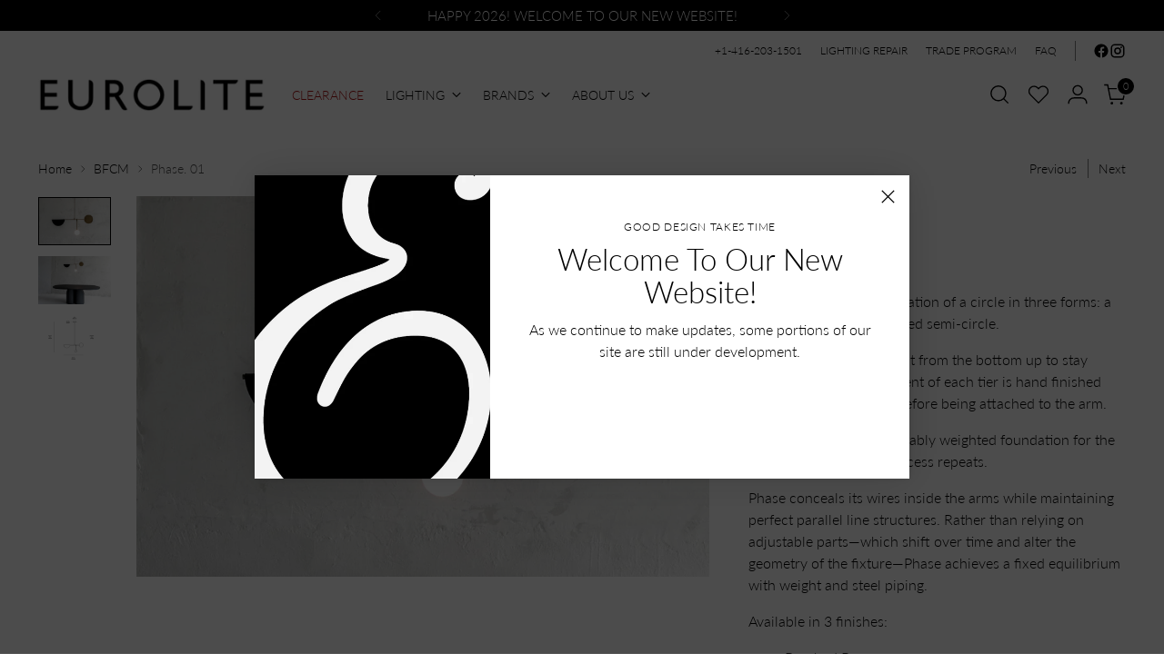

--- FILE ---
content_type: text/html; charset=utf-8
request_url: https://eurolite.com/collections/bfcm2021/products/phase-01
body_size: 52713
content:
<!doctype html>

<!--
  ___                 ___           ___           ___
       /  /\                     /__/\         /  /\         /  /\
      /  /:/_                    \  \:\       /  /:/        /  /::\
     /  /:/ /\  ___     ___       \  \:\     /  /:/        /  /:/\:\
    /  /:/ /:/ /__/\   /  /\  ___  \  \:\   /  /:/  ___   /  /:/  \:\
   /__/:/ /:/  \  \:\ /  /:/ /__/\  \__\:\ /__/:/  /  /\ /__/:/ \__\:\
   \  \:\/:/    \  \:\  /:/  \  \:\ /  /:/ \  \:\ /  /:/ \  \:\ /  /:/
    \  \::/      \  \:\/:/    \  \:\  /:/   \  \:\  /:/   \  \:\  /:/
     \  \:\       \  \::/      \  \:\/:/     \  \:\/:/     \  \:\/:/
      \  \:\       \__\/        \  \::/       \  \::/       \  \::/
       \__\/                     \__\/         \__\/         \__\/

  --------------------------------------------------------------------
  #  Stiletto v5.2.1
  #  Documentation: https://help.fluorescent.co/v/stiletto
  #  Purchase: https://themes.shopify.com/themes/stiletto/
  #  A product by Fluorescent: https://fluorescent.co/
  --------------------------------------------------------------------
-->

<html
  class="no-js"
  lang="en"
  style="
    --announcement-height: 1px;
    --mobile-sticky-header-height: 0px;
    --mobile-sticky-announcement-height: 0px;
  "
>
  <head>
    <meta charset="UTF-8">
    <meta http-equiv="X-UA-Compatible" content="IE=edge,chrome=1">
    <meta name="viewport" content="width=device-width,initial-scale=1">
    




  <meta name="description" content="Phase light is an interpretation of a circle in three forms: a sphere, a disc, and a melted semi-circle. This vertical fixture is built from the bottom up to stay balanced. Every component of each tier is hand finished and weighted precisely before being attached to the arm. Each tier acts as a predictably weighted fou">



    <link rel="canonical" href="https://eurolite.com/products/phase-01">
    <link rel="preconnect" href="https://cdn.shopify.com" crossorigin><link rel="shortcut icon" href="//eurolite.com/cdn/shop/files/Favicon_image.png?crop=center&height=32&v=1767565040&width=32" type="image/png"><title>Phase Mobile Chandeleir | Shop Eurolite Ligting Stores Toronto</title>

    





  
  
  
  
  




<meta property="og:url" content="https://eurolite.com/products/phase-01">
<meta property="og:site_name" content="Eurolite">
<meta property="og:type" content="product">
<meta property="og:title" content="Phase. 01">
<meta property="og:description" content="Phase light is an interpretation of a circle in three forms: a sphere, a disc, and a melted semi-circle. This vertical fixture is built from the bottom up to stay balanced. Every component of each tier is hand finished and weighted precisely before being attached to the arm. Each tier acts as a predictably weighted fou">
<meta property="og:image" content="http://eurolite.com/cdn/shop/products/13_2780e0e8-1d0a-424d-bb48-07f90eb7cfc6.png?v=1660169439&width=1024">
<meta property="og:image:secure_url" content="https://eurolite.com/cdn/shop/products/13_2780e0e8-1d0a-424d-bb48-07f90eb7cfc6.png?v=1660169439&width=1024">
<meta property="og:price:amount" content="0.00">
<meta property="og:price:currency" content="CAD">

<meta name="twitter:title" content="Phase. 01">
<meta name="twitter:description" content="Phase light is an interpretation of a circle in three forms: a sphere, a disc, and a melted semi-circle. This vertical fixture is built from the bottom up to stay balanced. Every component of each tier is hand finished and weighted precisely before being attached to the arm. Each tier acts as a predictably weighted fou">
<meta name="twitter:card" content="summary_large_image">
<meta name="twitter:image" content="https://eurolite.com/cdn/shop/products/13_2780e0e8-1d0a-424d-bb48-07f90eb7cfc6.png?v=1660169439&width=1024">
<meta name="twitter:image:width" content="480">
<meta name="twitter:image:height" content="480">


    <script>
  console.log('Stiletto v5.2.1 by Fluorescent');

  document.documentElement.className = document.documentElement.className.replace('no-js', '');
  if (window.matchMedia(`(prefers-reduced-motion: reduce)`) === true || window.matchMedia(`(prefers-reduced-motion: reduce)`).matches === true) {
    document.documentElement.classList.add('prefers-reduced-motion');
  } else {
    document.documentElement.classList.add('do-anim');
  }

  window.theme = {
    version: 'v5.2.1',
    themeName: 'Stiletto',
    moneyFormat: "${{ amount }}\u003c\/span\u003e",
    strings: {
      name: "Eurolite",
      accessibility: {
        play_video: "Play",
        pause_video: "Pause",
        range_lower: "Lower",
        range_upper: "Upper"
      },
      product: {
        no_shipping_rates: "Shipping rate unavailable",
        country_placeholder: "Country\/Region",
        review: "Write a review"
      },
      products: {
        product: {
          unavailable: "Unavailable",
          unitPrice: "Unit price",
          unitPriceSeparator: "per",
          sku: "SKU"
        }
      },
      cart: {
        editCartNote: "Edit order notes",
        addCartNote: "Add order notes",
        quantityError: "You have the maximum number of this product in your cart"
      },
      pagination: {
        viewing: "You’re viewing {{ of }} of {{ total }}",
        products: "products",
        results: "results"
      }
    },
    routes: {
      root: "/",
      cart: {
        base: "/cart",
        add: "/cart/add",
        change: "/cart/change",
        update: "/cart/update",
        clear: "/cart/clear",
        // Manual routes until Shopify adds support
        shipping: "/cart/shipping_rates",
      },
      // Manual routes until Shopify adds support
      products: "/products",
      productRecommendations: "/recommendations/products",
      predictive_search_url: '/search/suggest',
    },
    icons: {
      chevron: "\u003cspan class=\"icon icon-new icon-chevron \"\u003e\n  \u003csvg viewBox=\"0 0 24 24\" fill=\"none\" xmlns=\"http:\/\/www.w3.org\/2000\/svg\"\u003e\u003cpath d=\"M1.875 7.438 12 17.563 22.125 7.438\" stroke=\"currentColor\" stroke-width=\"2\"\/\u003e\u003c\/svg\u003e\n\u003c\/span\u003e\n",
      close: "\u003cspan class=\"icon icon-new icon-close \"\u003e\n  \u003csvg viewBox=\"0 0 24 24\" fill=\"none\" xmlns=\"http:\/\/www.w3.org\/2000\/svg\"\u003e\u003cpath d=\"M2.66 1.34 2 .68.68 2l.66.66 1.32-1.32zm18.68 21.32.66.66L23.32 22l-.66-.66-1.32 1.32zm1.32-20 .66-.66L22 .68l-.66.66 1.32 1.32zM1.34 21.34.68 22 2 23.32l.66-.66-1.32-1.32zm0-18.68 10 10 1.32-1.32-10-10-1.32 1.32zm11.32 10 10-10-1.32-1.32-10 10 1.32 1.32zm-1.32-1.32-10 10 1.32 1.32 10-10-1.32-1.32zm0 1.32 10 10 1.32-1.32-10-10-1.32 1.32z\" fill=\"currentColor\"\/\u003e\u003c\/svg\u003e\n\u003c\/span\u003e\n",
      zoom: "\u003cspan class=\"icon icon-new icon-zoom \"\u003e\n  \u003csvg viewBox=\"0 0 24 24\" fill=\"none\" xmlns=\"http:\/\/www.w3.org\/2000\/svg\"\u003e\u003cpath d=\"M10.3,19.71c5.21,0,9.44-4.23,9.44-9.44S15.51,.83,10.3,.83,.86,5.05,.86,10.27s4.23,9.44,9.44,9.44Z\" fill=\"none\" stroke=\"currentColor\" stroke-linecap=\"round\" stroke-miterlimit=\"10\" stroke-width=\"1.63\"\/\u003e\n        \u003cpath d=\"M5.05,10.27H15.54\" fill=\"none\" stroke=\"currentColor\" stroke-miterlimit=\"10\" stroke-width=\"1.63\"\/\u003e\n        \u003cpath class=\"cross-up\" d=\"M10.3,5.02V15.51\" fill=\"none\" stroke=\"currentColor\" stroke-miterlimit=\"10\" stroke-width=\"1.63\"\/\u003e\n        \u003cpath d=\"M16.92,16.9l6.49,6.49\" fill=\"none\" stroke=\"currentColor\" stroke-miterlimit=\"10\" stroke-width=\"1.63\"\/\u003e\u003c\/svg\u003e\n\u003c\/span\u003e\n"
    },
    coreData: {
      n: "Stiletto",
      v: "v5.2.1",
    }
  }

  window.theme.searchableFields = "product_type,title,variants.title,vendor";

  
</script>

    <style>
  @font-face {
  font-family: Lato;
  font-weight: 300;
  font-style: normal;
  font-display: swap;
  src: url("//eurolite.com/cdn/fonts/lato/lato_n3.a7080ececf6191f1dd5b0cb021691ca9b855c876.woff2") format("woff2"),
       url("//eurolite.com/cdn/fonts/lato/lato_n3.61e34b2ff7341f66543eb08e8c47eef9e1cde558.woff") format("woff");
}

  @font-face {
  font-family: Lato;
  font-weight: 300;
  font-style: normal;
  font-display: swap;
  src: url("//eurolite.com/cdn/fonts/lato/lato_n3.a7080ececf6191f1dd5b0cb021691ca9b855c876.woff2") format("woff2"),
       url("//eurolite.com/cdn/fonts/lato/lato_n3.61e34b2ff7341f66543eb08e8c47eef9e1cde558.woff") format("woff");
}

  
  @font-face {
  font-family: Lato;
  font-weight: 300;
  font-style: normal;
  font-display: swap;
  src: url("//eurolite.com/cdn/fonts/lato/lato_n3.a7080ececf6191f1dd5b0cb021691ca9b855c876.woff2") format("woff2"),
       url("//eurolite.com/cdn/fonts/lato/lato_n3.61e34b2ff7341f66543eb08e8c47eef9e1cde558.woff") format("woff");
}

  @font-face {
  font-family: Lato;
  font-weight: 600;
  font-style: normal;
  font-display: swap;
  src: url("//eurolite.com/cdn/fonts/lato/lato_n6.38d0e3b23b74a60f769c51d1df73fac96c580d59.woff2") format("woff2"),
       url("//eurolite.com/cdn/fonts/lato/lato_n6.3365366161bdcc36a3f97cfbb23954d8c4bf4079.woff") format("woff");
}

  @font-face {
  font-family: Lato;
  font-weight: 300;
  font-style: italic;
  font-display: swap;
  src: url("//eurolite.com/cdn/fonts/lato/lato_i3.d6f478a3beb94baebd09d08550010692d0969f6e.woff2") format("woff2"),
       url("//eurolite.com/cdn/fonts/lato/lato_i3.881ba892942c15b0c0c25c0b311d6481b5311015.woff") format("woff");
}

  @font-face {
  font-family: Lato;
  font-weight: 600;
  font-style: italic;
  font-display: swap;
  src: url("//eurolite.com/cdn/fonts/lato/lato_i6.ab357ee5069e0603c2899b31e2b8ae84c4a42a48.woff2") format("woff2"),
       url("//eurolite.com/cdn/fonts/lato/lato_i6.3164fed79d7d987c1390528781c7c2f59ac7a746.woff") format("woff");
}


  :root {
    --color-text: #000000;
    --color-text-8-percent: rgba(0, 0, 0, 0.08);  
    --color-text-alpha: rgba(0, 0, 0, 0.35);
    --color-text-meta: rgba(0, 0, 0, 0.6);
    --color-text-link: #000000;
    --color-text-error: #D02F2E;
    --color-text-success: #478947;

    --color-background: #ffffff;
    --color-background-semi-transparent-80: rgba(255, 255, 255, 0.8);
    --color-background-semi-transparent-90: rgba(255, 255, 255, 0.9);

    --color-background-transparent: rgba(255, 255, 255, 0);
    --color-border: #AAAAAA;
    --color-border-meta: rgba(170, 170, 170, 0.6);
    --color-overlay: rgba(0, 0, 0, 0.7);

    --color-background-meta: #f5f5f5;
    --color-background-meta-alpha: rgba(245, 245, 245, 0.6);
    --color-background-darker-meta: #e8e8e8;
    --color-background-darker-meta-alpha: rgba(232, 232, 232, 0.6);
    --color-background-placeholder: #e8e8e8;
    --color-background-placeholder-lighter: #f0f0f0;
    --color-foreground-placeholder: rgba(0, 0, 0, 0.4);

    --color-border-input: #AAAAAA;
    --color-border-input-alpha: rgba(170, 170, 170, 0.25);
    --color-text-input: #000000;
    --color-text-input-alpha: rgba(0, 0, 0, 0.04);

    --color-text-button: #ffffff;

    --color-background-button: #242526;
    --color-background-button-alpha: rgba(36, 37, 38, 0.6);
    --color-background-outline-button-alpha: rgba(36, 37, 38, 0.1);
    --color-background-button-hover: #56585a;

    --color-icon: rgba(0, 0, 0, 0.4);
    --color-icon-darker: rgba(0, 0, 0, 0.6);

    --color-text-sale-badge: #931f3e;
    --color-background-sold-badge: #004674;
    --color-text-sold-badge: #ffffff;

    --color-text-header: #000000;
    --color-text-header-half-transparent: rgba(0, 0, 0, 0.5);

    --color-background-header: #ffffff;
    --color-background-header-transparent: rgba(255, 255, 255, 0);
    --color-icon-header: #000000;
    --color-shadow-header: rgba(0, 0, 0, 0.15);

    --color-background-footer: #000000;
    --color-text-footer: #ffffff;
    --color-text-footer-subdued: rgba(255, 255, 255, 0.7);

    --color-products-sale-price: #931f3e;
    --color-products-rating-star: #000000;

    --color-products-stock-good: #000000;
    --color-products-stock-medium: #931f3e;
    --color-products-stock-bad: #942040;
    --color-products-stock-bad: #942040;

    --font-logo: Lato, sans-serif;
    --font-logo-weight: 300;
    --font-logo-style: normal;
    --logo-text-transform: uppercase;
    --logo-letter-spacing: -0.02em;

    --font-heading: Lato, sans-serif;
    --font-heading-weight: 300;
    --font-heading-style: normal;
    --font-heading-text-transform: none;
    --font-heading-base-letter-spacing: 0.0em;
    --font-heading-base-size: 44px;

    --font-body: Lato, sans-serif;
    --font-body-weight: 300;
    --font-body-style: normal;
    --font-body-italic: italic;
    --font-body-bold-weight: 600;
    --font-body-base-letter-spacing: 0.0em;
    --font-body-base-size: 16px;

    /* Typography */
    --line-height-heading: 1.1;
    --line-height-subheading: 1.33;
    --line-height-body: 1.5;

    --logo-font-size: 
clamp(2.625rem, 2.158839779005525rem + 1.9889502762430937vw, 3.75rem)
;

    --font-size-navigation-base: 14px;
    --font-navigation-base-letter-spacing: 0.0em;
    --font-navigation-base-text-transform: uppercase;

    --font-size-heading-display-1: 
clamp(3.2175rem, 2.84146408839779rem + 1.6044198895027624vw, 4.125rem)
;
    --font-size-heading-display-2: 
clamp(2.859285rem, 2.5251144198895026rem + 1.4257944751381215vw, 3.66575rem)
;
    --font-size-heading-display-3: 
clamp(2.502357rem, 2.2099013370165745rem + 1.2478108287292817vw, 3.20815rem)
;
    --font-size-heading-1-base: 
clamp(2.145rem, 1.8943093922651935rem + 1.0696132596685082vw, 2.75rem)
;
    --font-size-heading-2-base: 
clamp(1.876875rem, 1.6575207182320442rem + 0.9359116022099448vw, 2.40625rem)
;
    --font-size-heading-3-base: 
clamp(1.60875rem, 1.420732044198895rem + 0.8022099447513812vw, 2.0625rem)
;
    --font-size-heading-4-base: 
clamp(1.250535rem, 1.1043823756906077rem + 0.6235845303867404vw, 1.60325rem)
;
    --font-size-heading-5-base: 
clamp(1.0725rem, 0.9471546961325967rem + 0.5348066298342541vw, 1.375rem)
;
    --font-size-heading-6-base: 
clamp(0.89232rem, 0.7880327071823204rem + 0.4449591160220995vw, 1.144rem)
;
    --font-size-body-400: 
clamp(1.5827rem, 1.5481834254143647rem + 0.1472707182320442vw, 1.666rem)
;
    --font-size-body-350: 
clamp(1.47725rem, 1.4450331491712707rem + 0.1374585635359116vw, 1.555rem)
;
    --font-size-body-300: 
clamp(1.3718rem, 1.3418828729281769rem + 0.127646408839779vw, 1.444rem)
;
    --font-size-body-250: 
clamp(1.26635rem, 1.2387325966850828rem + 0.1178342541436464vw, 1.333rem)
;
    --font-size-body-200: 
clamp(1.1609rem, 1.135582320441989rem + 0.1080220994475138vw, 1.222rem)
;
    --font-size-body-150: 
clamp(1.05545rem, 1.032432044198895rem + 0.09820994475138121vw, 1.111rem)
;
    --font-size-body-100: 
clamp(0.95rem, 0.9292817679558011rem + 0.08839779005524862vw, 1.0rem)
;
    --font-size-body-75: 
clamp(0.8436rem, 0.8252022099447514rem + 0.07849723756906077vw, 0.888rem)
;
    --font-size-body-60: 
clamp(0.78109rem, 0.7640554696132597rem + 0.07268066298342542vw, 0.8222rem)
;
    --font-size-body-50: 
clamp(0.73815rem, 0.7220519337016574rem + 0.06868508287292817vw, 0.777rem)
;
    --font-size-body-25: 
clamp(0.6859rem, 0.6709414364640884rem + 0.0638232044198895vw, 0.722rem)
;
    --font-size-body-20: 
clamp(0.6327rem, 0.6189016574585635rem + 0.05887292817679558vw, 0.666rem)
;

    /* Buttons */
    
      --button-padding-multiplier: 1;
      --font-size-button: var(--font-size-body-50);
      --font-size-button-x-small: var(--font-size-body-25);
    

    --font-button-text-transform: uppercase;
    --button-letter-spacing: 0.05em;
    --line-height-button: 1.45;

    /* Product badges */
    
      --font-size-product-badge: var(--font-size-body-20);
    

    --font-product-badge-text-transform: uppercase;

    /* Product listing titles */
    
      --font-size-listing-title: var(--font-size-body-60);
    

    --font-product-listing-title-text-transform: uppercase;
    --font-product-listing-title-base-letter-spacing: 0.0em;

    /* Shopify pay specific */
    --payment-terms-background-color: #f5f5f5;
  }

  @supports not (font-size: clamp(10px, 3.3vw, 20px)) {
    :root {
      --logo-font-size: 
3.1875rem
;
      --font-size-heading-display-1: 
3.67125rem
;
      --font-size-heading-display-2: 
3.2625175rem
;
      --font-size-heading-display-3: 
2.8552535rem
;
      --font-size-heading-1-base: 
2.4475rem
;
      --font-size-heading-2-base: 
2.1415625rem
;
      --font-size-heading-3-base: 
1.835625rem
;
      --font-size-heading-4-base: 
1.4268925rem
;
      --font-size-heading-5-base: 
1.22375rem
;
      --font-size-heading-6-base: 
1.01816rem
;
      --font-size-body-400: 
1.62435rem
;
      --font-size-body-350: 
1.516125rem
;
      --font-size-body-300: 
1.4079rem
;
      --font-size-body-250: 
1.299675rem
;
      --font-size-body-200: 
1.19145rem
;
      --font-size-body-150: 
1.083225rem
;
      --font-size-body-100: 
0.975rem
;
      --font-size-body-75: 
0.8658rem
;
      --font-size-body-60: 
0.801645rem
;
      --font-size-body-50: 
0.757575rem
;
      --font-size-body-25: 
0.70395rem
;
      --font-size-body-20: 
0.64935rem
;
    }
  }.product-badge[data-handle="conscious"]{
        color: #74c794;
      }
    
.product-badge[data-handle="option"]{
        color: #58c3ff;
      }
    
.product-badge[data-handle="eurolite-exclusive"]{
        color: #000000;
      }
    

</style>

<script>
  flu = window.flu || {};
  flu.chunks = {
    photoswipe: "//eurolite.com/cdn/shop/t/29/assets/photoswipe-chunk.js?v=18659099751219271031766359995",
    swiper: "//eurolite.com/cdn/shop/t/29/assets/swiper-chunk.js?v=73725226959832986321766359995",
    nouislider: "//eurolite.com/cdn/shop/t/29/assets/nouislider-chunk.js?v=131351027671466727271766359995",
    polyfillInert: "//eurolite.com/cdn/shop/t/29/assets/polyfill-inert-chunk.js?v=9775187524458939151766359995",
    polyfillResizeObserver: "//eurolite.com/cdn/shop/t/29/assets/polyfill-resize-observer-chunk.js?v=2980",
  };
</script>





  <script type="module" src="//eurolite.com/cdn/shop/t/29/assets/theme.min.js?v=141967695646055767571766359995"></script>










<script defer>
  var defineVH = function () {
    document.documentElement.style.setProperty('--vh', window.innerHeight * 0.01 + 'px');
  };
  window.addEventListener('resize', defineVH);
  window.addEventListener('orientationchange', defineVH);
  defineVH();
</script>

<link href="//eurolite.com/cdn/shop/t/29/assets/theme.css?v=123666624389785992461766359995" rel="stylesheet" type="text/css" media="all" />


<script>window.performance && window.performance.mark && window.performance.mark('shopify.content_for_header.start');</script><meta name="google-site-verification" content="NcWkUjE36lfEKDjaTUMs-YaJCvV17ydgtKe8foRKllU">
<meta id="shopify-digital-wallet" name="shopify-digital-wallet" content="/2613051503/digital_wallets/dialog">
<meta name="shopify-checkout-api-token" content="778cd3adf3a600a6b16e35d48cb92d15">
<meta id="in-context-paypal-metadata" data-shop-id="2613051503" data-venmo-supported="false" data-environment="production" data-locale="en_US" data-paypal-v4="true" data-currency="CAD">
<link rel="alternate" type="application/json+oembed" href="https://eurolite.com/products/phase-01.oembed">
<script async="async" src="/checkouts/internal/preloads.js?locale=en-CA"></script>
<link rel="preconnect" href="https://shop.app" crossorigin="anonymous">
<script async="async" src="https://shop.app/checkouts/internal/preloads.js?locale=en-CA&shop_id=2613051503" crossorigin="anonymous"></script>
<script id="apple-pay-shop-capabilities" type="application/json">{"shopId":2613051503,"countryCode":"CA","currencyCode":"CAD","merchantCapabilities":["supports3DS"],"merchantId":"gid:\/\/shopify\/Shop\/2613051503","merchantName":"Eurolite","requiredBillingContactFields":["postalAddress","email","phone"],"requiredShippingContactFields":["postalAddress","email","phone"],"shippingType":"shipping","supportedNetworks":["visa","masterCard","interac"],"total":{"type":"pending","label":"Eurolite","amount":"1.00"},"shopifyPaymentsEnabled":true,"supportsSubscriptions":true}</script>
<script id="shopify-features" type="application/json">{"accessToken":"778cd3adf3a600a6b16e35d48cb92d15","betas":["rich-media-storefront-analytics"],"domain":"eurolite.com","predictiveSearch":true,"shopId":2613051503,"locale":"en"}</script>
<script>var Shopify = Shopify || {};
Shopify.shop = "eurolite-ca.myshopify.com";
Shopify.locale = "en";
Shopify.currency = {"active":"CAD","rate":"1.0"};
Shopify.country = "CA";
Shopify.theme = {"name":"**1st Live edits_2025 Website_Stiletto Dec21","id":155036057852,"schema_name":"Stiletto","schema_version":"5.2.1","theme_store_id":1621,"role":"main"};
Shopify.theme.handle = "null";
Shopify.theme.style = {"id":null,"handle":null};
Shopify.cdnHost = "eurolite.com/cdn";
Shopify.routes = Shopify.routes || {};
Shopify.routes.root = "/";</script>
<script type="module">!function(o){(o.Shopify=o.Shopify||{}).modules=!0}(window);</script>
<script>!function(o){function n(){var o=[];function n(){o.push(Array.prototype.slice.apply(arguments))}return n.q=o,n}var t=o.Shopify=o.Shopify||{};t.loadFeatures=n(),t.autoloadFeatures=n()}(window);</script>
<script>
  window.ShopifyPay = window.ShopifyPay || {};
  window.ShopifyPay.apiHost = "shop.app\/pay";
  window.ShopifyPay.redirectState = null;
</script>
<script id="shop-js-analytics" type="application/json">{"pageType":"product"}</script>
<script defer="defer" async type="module" src="//eurolite.com/cdn/shopifycloud/shop-js/modules/v2/client.init-shop-cart-sync_BApSsMSl.en.esm.js"></script>
<script defer="defer" async type="module" src="//eurolite.com/cdn/shopifycloud/shop-js/modules/v2/chunk.common_CBoos6YZ.esm.js"></script>
<script type="module">
  await import("//eurolite.com/cdn/shopifycloud/shop-js/modules/v2/client.init-shop-cart-sync_BApSsMSl.en.esm.js");
await import("//eurolite.com/cdn/shopifycloud/shop-js/modules/v2/chunk.common_CBoos6YZ.esm.js");

  window.Shopify.SignInWithShop?.initShopCartSync?.({"fedCMEnabled":true,"windoidEnabled":true});

</script>
<script defer="defer" async type="module" src="//eurolite.com/cdn/shopifycloud/shop-js/modules/v2/client.payment-terms_BHOWV7U_.en.esm.js"></script>
<script defer="defer" async type="module" src="//eurolite.com/cdn/shopifycloud/shop-js/modules/v2/chunk.common_CBoos6YZ.esm.js"></script>
<script defer="defer" async type="module" src="//eurolite.com/cdn/shopifycloud/shop-js/modules/v2/chunk.modal_Bu1hFZFC.esm.js"></script>
<script type="module">
  await import("//eurolite.com/cdn/shopifycloud/shop-js/modules/v2/client.payment-terms_BHOWV7U_.en.esm.js");
await import("//eurolite.com/cdn/shopifycloud/shop-js/modules/v2/chunk.common_CBoos6YZ.esm.js");
await import("//eurolite.com/cdn/shopifycloud/shop-js/modules/v2/chunk.modal_Bu1hFZFC.esm.js");

  
</script>
<script>
  window.Shopify = window.Shopify || {};
  if (!window.Shopify.featureAssets) window.Shopify.featureAssets = {};
  window.Shopify.featureAssets['shop-js'] = {"shop-cart-sync":["modules/v2/client.shop-cart-sync_DJczDl9f.en.esm.js","modules/v2/chunk.common_CBoos6YZ.esm.js"],"init-fed-cm":["modules/v2/client.init-fed-cm_BzwGC0Wi.en.esm.js","modules/v2/chunk.common_CBoos6YZ.esm.js"],"init-windoid":["modules/v2/client.init-windoid_BS26ThXS.en.esm.js","modules/v2/chunk.common_CBoos6YZ.esm.js"],"shop-cash-offers":["modules/v2/client.shop-cash-offers_DthCPNIO.en.esm.js","modules/v2/chunk.common_CBoos6YZ.esm.js","modules/v2/chunk.modal_Bu1hFZFC.esm.js"],"shop-button":["modules/v2/client.shop-button_D_JX508o.en.esm.js","modules/v2/chunk.common_CBoos6YZ.esm.js"],"init-shop-email-lookup-coordinator":["modules/v2/client.init-shop-email-lookup-coordinator_DFwWcvrS.en.esm.js","modules/v2/chunk.common_CBoos6YZ.esm.js"],"shop-toast-manager":["modules/v2/client.shop-toast-manager_tEhgP2F9.en.esm.js","modules/v2/chunk.common_CBoos6YZ.esm.js"],"shop-login-button":["modules/v2/client.shop-login-button_DwLgFT0K.en.esm.js","modules/v2/chunk.common_CBoos6YZ.esm.js","modules/v2/chunk.modal_Bu1hFZFC.esm.js"],"avatar":["modules/v2/client.avatar_BTnouDA3.en.esm.js"],"init-shop-cart-sync":["modules/v2/client.init-shop-cart-sync_BApSsMSl.en.esm.js","modules/v2/chunk.common_CBoos6YZ.esm.js"],"pay-button":["modules/v2/client.pay-button_BuNmcIr_.en.esm.js","modules/v2/chunk.common_CBoos6YZ.esm.js"],"init-shop-for-new-customer-accounts":["modules/v2/client.init-shop-for-new-customer-accounts_DrjXSI53.en.esm.js","modules/v2/client.shop-login-button_DwLgFT0K.en.esm.js","modules/v2/chunk.common_CBoos6YZ.esm.js","modules/v2/chunk.modal_Bu1hFZFC.esm.js"],"init-customer-accounts-sign-up":["modules/v2/client.init-customer-accounts-sign-up_TlVCiykN.en.esm.js","modules/v2/client.shop-login-button_DwLgFT0K.en.esm.js","modules/v2/chunk.common_CBoos6YZ.esm.js","modules/v2/chunk.modal_Bu1hFZFC.esm.js"],"shop-follow-button":["modules/v2/client.shop-follow-button_C5D3XtBb.en.esm.js","modules/v2/chunk.common_CBoos6YZ.esm.js","modules/v2/chunk.modal_Bu1hFZFC.esm.js"],"checkout-modal":["modules/v2/client.checkout-modal_8TC_1FUY.en.esm.js","modules/v2/chunk.common_CBoos6YZ.esm.js","modules/v2/chunk.modal_Bu1hFZFC.esm.js"],"init-customer-accounts":["modules/v2/client.init-customer-accounts_C0Oh2ljF.en.esm.js","modules/v2/client.shop-login-button_DwLgFT0K.en.esm.js","modules/v2/chunk.common_CBoos6YZ.esm.js","modules/v2/chunk.modal_Bu1hFZFC.esm.js"],"lead-capture":["modules/v2/client.lead-capture_Cq0gfm7I.en.esm.js","modules/v2/chunk.common_CBoos6YZ.esm.js","modules/v2/chunk.modal_Bu1hFZFC.esm.js"],"shop-login":["modules/v2/client.shop-login_BmtnoEUo.en.esm.js","modules/v2/chunk.common_CBoos6YZ.esm.js","modules/v2/chunk.modal_Bu1hFZFC.esm.js"],"payment-terms":["modules/v2/client.payment-terms_BHOWV7U_.en.esm.js","modules/v2/chunk.common_CBoos6YZ.esm.js","modules/v2/chunk.modal_Bu1hFZFC.esm.js"]};
</script>
<script>(function() {
  var isLoaded = false;
  function asyncLoad() {
    if (isLoaded) return;
    isLoaded = true;
    var urls = ["\/\/www.powr.io\/powr.js?powr-token=eurolite-ca.myshopify.com\u0026external-type=shopify\u0026shop=eurolite-ca.myshopify.com","\/\/cdn.shopify.com\/proxy\/f5e5c0b801aac7a91934bd2ee8deb393ae10976b9f4759380eefde2359d3d821\/bucket.useifsapp.com\/theme-files-min\/js\/ifs-script-tag-min.js?v=1\u0026shop=eurolite-ca.myshopify.com\u0026sp-cache-control=cHVibGljLCBtYXgtYWdlPTkwMA"];
    for (var i = 0; i < urls.length; i++) {
      var s = document.createElement('script');
      s.type = 'text/javascript';
      s.async = true;
      s.src = urls[i];
      var x = document.getElementsByTagName('script')[0];
      x.parentNode.insertBefore(s, x);
    }
  };
  if(window.attachEvent) {
    window.attachEvent('onload', asyncLoad);
  } else {
    window.addEventListener('load', asyncLoad, false);
  }
})();</script>
<script id="__st">var __st={"a":2613051503,"offset":-18000,"reqid":"f8f1dc5a-9614-4eaa-9e73-a3638c0114ed-1768906641","pageurl":"eurolite.com\/collections\/bfcm2021\/products\/phase-01","u":"939f7bf23ba0","p":"product","rtyp":"product","rid":7812770005244};</script>
<script>window.ShopifyPaypalV4VisibilityTracking = true;</script>
<script id="captcha-bootstrap">!function(){'use strict';const t='contact',e='account',n='new_comment',o=[[t,t],['blogs',n],['comments',n],[t,'customer']],c=[[e,'customer_login'],[e,'guest_login'],[e,'recover_customer_password'],[e,'create_customer']],r=t=>t.map((([t,e])=>`form[action*='/${t}']:not([data-nocaptcha='true']) input[name='form_type'][value='${e}']`)).join(','),a=t=>()=>t?[...document.querySelectorAll(t)].map((t=>t.form)):[];function s(){const t=[...o],e=r(t);return a(e)}const i='password',u='form_key',d=['recaptcha-v3-token','g-recaptcha-response','h-captcha-response',i],f=()=>{try{return window.sessionStorage}catch{return}},m='__shopify_v',_=t=>t.elements[u];function p(t,e,n=!1){try{const o=window.sessionStorage,c=JSON.parse(o.getItem(e)),{data:r}=function(t){const{data:e,action:n}=t;return t[m]||n?{data:e,action:n}:{data:t,action:n}}(c);for(const[e,n]of Object.entries(r))t.elements[e]&&(t.elements[e].value=n);n&&o.removeItem(e)}catch(o){console.error('form repopulation failed',{error:o})}}const l='form_type',E='cptcha';function T(t){t.dataset[E]=!0}const w=window,h=w.document,L='Shopify',v='ce_forms',y='captcha';let A=!1;((t,e)=>{const n=(g='f06e6c50-85a8-45c8-87d0-21a2b65856fe',I='https://cdn.shopify.com/shopifycloud/storefront-forms-hcaptcha/ce_storefront_forms_captcha_hcaptcha.v1.5.2.iife.js',D={infoText:'Protected by hCaptcha',privacyText:'Privacy',termsText:'Terms'},(t,e,n)=>{const o=w[L][v],c=o.bindForm;if(c)return c(t,g,e,D).then(n);var r;o.q.push([[t,g,e,D],n]),r=I,A||(h.body.append(Object.assign(h.createElement('script'),{id:'captcha-provider',async:!0,src:r})),A=!0)});var g,I,D;w[L]=w[L]||{},w[L][v]=w[L][v]||{},w[L][v].q=[],w[L][y]=w[L][y]||{},w[L][y].protect=function(t,e){n(t,void 0,e),T(t)},Object.freeze(w[L][y]),function(t,e,n,w,h,L){const[v,y,A,g]=function(t,e,n){const i=e?o:[],u=t?c:[],d=[...i,...u],f=r(d),m=r(i),_=r(d.filter((([t,e])=>n.includes(e))));return[a(f),a(m),a(_),s()]}(w,h,L),I=t=>{const e=t.target;return e instanceof HTMLFormElement?e:e&&e.form},D=t=>v().includes(t);t.addEventListener('submit',(t=>{const e=I(t);if(!e)return;const n=D(e)&&!e.dataset.hcaptchaBound&&!e.dataset.recaptchaBound,o=_(e),c=g().includes(e)&&(!o||!o.value);(n||c)&&t.preventDefault(),c&&!n&&(function(t){try{if(!f())return;!function(t){const e=f();if(!e)return;const n=_(t);if(!n)return;const o=n.value;o&&e.removeItem(o)}(t);const e=Array.from(Array(32),(()=>Math.random().toString(36)[2])).join('');!function(t,e){_(t)||t.append(Object.assign(document.createElement('input'),{type:'hidden',name:u})),t.elements[u].value=e}(t,e),function(t,e){const n=f();if(!n)return;const o=[...t.querySelectorAll(`input[type='${i}']`)].map((({name:t})=>t)),c=[...d,...o],r={};for(const[a,s]of new FormData(t).entries())c.includes(a)||(r[a]=s);n.setItem(e,JSON.stringify({[m]:1,action:t.action,data:r}))}(t,e)}catch(e){console.error('failed to persist form',e)}}(e),e.submit())}));const S=(t,e)=>{t&&!t.dataset[E]&&(n(t,e.some((e=>e===t))),T(t))};for(const o of['focusin','change'])t.addEventListener(o,(t=>{const e=I(t);D(e)&&S(e,y())}));const B=e.get('form_key'),M=e.get(l),P=B&&M;t.addEventListener('DOMContentLoaded',(()=>{const t=y();if(P)for(const e of t)e.elements[l].value===M&&p(e,B);[...new Set([...A(),...v().filter((t=>'true'===t.dataset.shopifyCaptcha))])].forEach((e=>S(e,t)))}))}(h,new URLSearchParams(w.location.search),n,t,e,['guest_login'])})(!0,!0)}();</script>
<script integrity="sha256-4kQ18oKyAcykRKYeNunJcIwy7WH5gtpwJnB7kiuLZ1E=" data-source-attribution="shopify.loadfeatures" defer="defer" src="//eurolite.com/cdn/shopifycloud/storefront/assets/storefront/load_feature-a0a9edcb.js" crossorigin="anonymous"></script>
<script crossorigin="anonymous" defer="defer" src="//eurolite.com/cdn/shopifycloud/storefront/assets/shopify_pay/storefront-65b4c6d7.js?v=20250812"></script>
<script data-source-attribution="shopify.dynamic_checkout.dynamic.init">var Shopify=Shopify||{};Shopify.PaymentButton=Shopify.PaymentButton||{isStorefrontPortableWallets:!0,init:function(){window.Shopify.PaymentButton.init=function(){};var t=document.createElement("script");t.src="https://eurolite.com/cdn/shopifycloud/portable-wallets/latest/portable-wallets.en.js",t.type="module",document.head.appendChild(t)}};
</script>
<script data-source-attribution="shopify.dynamic_checkout.buyer_consent">
  function portableWalletsHideBuyerConsent(e){var t=document.getElementById("shopify-buyer-consent"),n=document.getElementById("shopify-subscription-policy-button");t&&n&&(t.classList.add("hidden"),t.setAttribute("aria-hidden","true"),n.removeEventListener("click",e))}function portableWalletsShowBuyerConsent(e){var t=document.getElementById("shopify-buyer-consent"),n=document.getElementById("shopify-subscription-policy-button");t&&n&&(t.classList.remove("hidden"),t.removeAttribute("aria-hidden"),n.addEventListener("click",e))}window.Shopify?.PaymentButton&&(window.Shopify.PaymentButton.hideBuyerConsent=portableWalletsHideBuyerConsent,window.Shopify.PaymentButton.showBuyerConsent=portableWalletsShowBuyerConsent);
</script>
<script data-source-attribution="shopify.dynamic_checkout.cart.bootstrap">document.addEventListener("DOMContentLoaded",(function(){function t(){return document.querySelector("shopify-accelerated-checkout-cart, shopify-accelerated-checkout")}if(t())Shopify.PaymentButton.init();else{new MutationObserver((function(e,n){t()&&(Shopify.PaymentButton.init(),n.disconnect())})).observe(document.body,{childList:!0,subtree:!0})}}));
</script>
<link id="shopify-accelerated-checkout-styles" rel="stylesheet" media="screen" href="https://eurolite.com/cdn/shopifycloud/portable-wallets/latest/accelerated-checkout-backwards-compat.css" crossorigin="anonymous">
<style id="shopify-accelerated-checkout-cart">
        #shopify-buyer-consent {
  margin-top: 1em;
  display: inline-block;
  width: 100%;
}

#shopify-buyer-consent.hidden {
  display: none;
}

#shopify-subscription-policy-button {
  background: none;
  border: none;
  padding: 0;
  text-decoration: underline;
  font-size: inherit;
  cursor: pointer;
}

#shopify-subscription-policy-button::before {
  box-shadow: none;
}

      </style>

<script>window.performance && window.performance.mark && window.performance.mark('shopify.content_for_header.end');</script>
  <!-- BEGIN app block: shopify://apps/powerful-form-builder/blocks/app-embed/e4bcb1eb-35b2-42e6-bc37-bfe0e1542c9d --><script type="text/javascript" hs-ignore data-cookieconsent="ignore">
  var Globo = Globo || {};
  var globoFormbuilderRecaptchaInit = function(){};
  var globoFormbuilderHcaptchaInit = function(){};
  window.Globo.FormBuilder = window.Globo.FormBuilder || {};
  window.Globo.FormBuilder.shop = {"configuration":{"money_format":"${{ amount }}</span>"},"pricing":{"features":{"bulkOrderForm":true,"cartForm":true,"fileUpload":30,"removeCopyright":true,"restrictedEmailDomains":false,"metrics":true}},"settings":{"copyright":"Powered by <a href=\"https://powerfulform.com\" target=\"_blank\">PowerfulForm</a> <a href=\"https://apps.shopify.com/form-builder-contact-form\" target=\"_blank\">Form</a>","hideWaterMark":false,"reCaptcha":{"recaptchaType":"v2","siteKey":false,"languageCode":"en"},"hCaptcha":{"siteKey":false},"scrollTop":false,"customCssCode":"","customCssEnabled":false,"additionalColumns":[]},"encryption_form_id":1,"url":"https://app.powerfulform.com/","CDN_URL":"https://dxo9oalx9qc1s.cloudfront.net","app_id":"1783207"};

  if(window.Globo.FormBuilder.shop.settings.customCssEnabled && window.Globo.FormBuilder.shop.settings.customCssCode){
    const customStyle = document.createElement('style');
    customStyle.type = 'text/css';
    customStyle.innerHTML = window.Globo.FormBuilder.shop.settings.customCssCode;
    document.head.appendChild(customStyle);
  }

  window.Globo.FormBuilder.forms = [];
    
      
      
      
      window.Globo.FormBuilder.forms[125729] = {"125729":{"elements":[{"id":"group-1","type":"group","label":"Page 1","description":"","elements":[{"id":"row-1","type":"row","description":null,"elements":[{"id":"text-1","type":"text","label":{"en":"First Name","vi":"Your Name"},"placeholder":{"en":"","vi":"Your Name"},"description":null,"hideLabel":false,"required":true,"columnWidth":100},{"id":"text","type":"text","label":{"en":"Last Name","vi":"Your Name"},"placeholder":{"en":"Last Name","vi":"Your Name"},"description":null,"hideLabel":false,"required":true,"columnWidth":100,"conditionalField":false}]},{"id":"row-2","type":"row","description":null,"elements":[{"id":"email","type":"email","label":"Email","placeholder":{"en":""},"description":null,"hideLabel":false,"required":true,"columnWidth":100,"conditionalField":false,"displayType":"show","displayRules":[{"field":"","relation":"equal","condition":""}]},{"id":"phone-1","type":"phone","label":{"en":"Phone","vi":"Phone"},"placeholder":"","description":"","validatePhone":false,"onlyShowFlag":false,"defaultCountryCode":"auto","limitCharacters":false,"characters":100,"hideLabel":false,"keepPositionLabel":false,"columnWidth":100,"displayType":"show","displayDisjunctive":false,"conditionalField":false,"required":false,"displayRules":[{"field":"","relation":"equal","condition":""}]}],"conditionalField":false},{"id":"textarea","type":"textarea","label":"Message","placeholder":{"en":""},"description":null,"hideLabel":false,"required":true,"columnWidth":100,"conditionalField":false},{"id":"row-1767573575313-nx92661g4","type":"row","description":null,"elements":[{"id":"file2-3","type":"file2","label":"Attachments","button-text":"Browse file","placeholder":"Choose file or drag here","hint":{"en":"Supported format: JPG, JPEG, PNG"},"allowed-multiple":false,"allowed-extensions":["jpg","jpeg","png"],"description":"","hideLabel":false,"keepPositionLabel":false,"columnWidth":100,"displayType":"show","displayDisjunctive":false,"conditionalField":false,"required":true},{"id":"file2-2","type":"file2","label":"Attachments","button-text":"Browse file","placeholder":"Choose file or drag here","hint":{"en":"Supported format: JPG, JPEG, PNG"},"allowed-multiple":false,"allowed-extensions":["jpg","jpeg","png"],"description":"","hideLabel":false,"keepPositionLabel":false,"columnWidth":100,"displayType":"show","displayDisjunctive":false,"conditionalField":false,"required":true},{"id":"file2-4","type":"file2","label":"Attachments","button-text":"Browse file","placeholder":"Choose file or drag here","hint":{"en":"Supported format: JPG, JPEG, PNG"},"allowed-multiple":false,"allowed-extensions":["jpg","jpeg","png"],"description":"","hideLabel":false,"keepPositionLabel":false,"columnWidth":100,"displayType":"show","displayDisjunctive":false,"conditionalField":false,"required":true}],"conditionalField":false}]}],"errorMessage":{"required":"{{ label | capitalize }} is required","minSelections":"Please choose at least {{ min_selections }} options","maxSelections":"Please choose at maximum of {{ max_selections }} options","exactlySelections":"Please choose exactly {{ exact_selections }} options","minProductSelections":"Please choose at least {{ min_selections }} products","maxProductSelections":"Please choose a maximum of {{ max_selections }} products","minProductQuantities":"Please choose a quantity of at least {{ min_quantities }} products","maxProductQuantities":"Please choose a quantity of no more than {{ max_quantities }} products","minEachProductQuantities":"Choose quantity of product {{product_name}} of at least {{min_quantities}}","maxEachProductQuantities":"Choose quantity of product {{product_name}} of at most {{max_quantities}}","invalid":"Invalid","invalidName":"Invalid name","invalidEmail":"Email address is invalid","restrictedEmailDomain":"This email domain is restricted","invalidURL":"Invalid url","invalidPhone":"Invalid phone","invalidNumber":"Invalid number","invalidPassword":"Invalid password","confirmPasswordNotMatch":"Confirmed password doesn't match","customerAlreadyExists":"Customer already exists","keyAlreadyExists":"Data already exists","fileSizeLimit":"File size limit","fileNotAllowed":"File not allowed","requiredCaptcha":"Required captcha","requiredProducts":"Please select product","limitQuantity":"The number of products left in stock has been exceeded","shopifyInvalidPhone":"phone - Enter a valid phone number to use this delivery method","shopifyPhoneHasAlready":"phone - Phone has already been taken","shopifyInvalidProvice":"addresses.province - is not valid","otherError":"Something went wrong, please try again","limitNumberOfSubmissions":"Form submission limit reached"},"appearance":{"layout":"popup","width":600,"style":"material_filled","mainColor":"rgba(46,78,73,1)","floatingIcon":null,"floatingText":null,"displayOnAllPage":false,"formType":"normalForm","background":"color","backgroundColor":"#fff","descriptionColor":"#6c757d","headingColor":"#000","labelColor":"#1c1c1c","optionColor":"#000","paragraphBackground":"#fff","paragraphColor":"#000","theme_design":true,"font":{"family":"Almarai","variant":"regular"},"colorScheme":{"solidButton":{"red":0,"green":0,"blue":0,"alpha":1},"solidButtonLabel":{"red":255,"green":255,"blue":255},"text":{"red":28,"green":28,"blue":28},"outlineButton":{"red":46,"green":78,"blue":73,"alpha":1},"background":{"red":255,"green":255,"blue":255}},"fontSize":"small","popup_trigger":{"after_scrolling":false,"after_timer":"1","on_exit_intent":false},"position":"bottom left"},"afterSubmit":{"action":"clearForm","title":"Thanks for getting in touch!","message":"\u003cp\u003eWe appreciate you contacting us. One of our colleagues will get back in touch with you soon!\u003c\/p\u003e\u003cp\u003e\u003cbr\u003e\u003c\/p\u003e\u003cp\u003eHave a great day!\u003c\/p\u003e","redirectUrl":null},"footer":{"description":null,"previousText":"Previous","nextText":"Next","submitText":"Submit","submitFullWidth":true},"header":{"active":true,"title":{"en":""},"description":{"en":"\u003cp\u003ePlease provide your contact information and tell us a little about the problems you are encountering with your light fixture.\u003c\/p\u003e"},"headerAlignment":"center"},"isStepByStepForm":true,"publish":{"requiredLogin":false,"requiredLoginMessage":"Please \u003ca href='\/account\/login' title='login'\u003elogin\u003c\/a\u003e to continue"},"reCaptcha":{"enable":false},"html":"\n\u003cdiv class=\"globo-form popup-form globo-form-id-125729 \" data-locale=\"en\" \u003e\n\n\u003cstyle\u003e\n\n\n    \n        \n        @import url('https:\/\/fonts.googleapis.com\/css?family=Almarai:ital,wght@0,400');\n    \n\n    :root .globo-form-app[data-id=\"125729\"],:root .globo-form .floating-button{\n        \n        --gfb-color-solidButton: 0,0,0;\n        --gfb-color-solidButtonColor: rgb(var(--gfb-color-solidButton));\n        --gfb-color-solidButtonLabel: 255,255,255;\n        --gfb-color-solidButtonLabelColor: rgb(var(--gfb-color-solidButtonLabel));\n        --gfb-color-text: 28,28,28;\n        --gfb-color-textColor: rgb(var(--gfb-color-text));\n        --gfb-color-outlineButton: 46,78,73;\n        --gfb-color-outlineButtonColor: rgb(var(--gfb-color-outlineButton));\n        --gfb-color-background: 255,255,255;\n        --gfb-color-backgroundColor: rgb(var(--gfb-color-background));\n        \n        --gfb-main-color: rgba(46,78,73,1);\n        --gfb-primary-color: var(--gfb-color-solidButtonColor, var(--gfb-main-color));\n        --gfb-primary-text-color: var(--gfb-color-solidButtonLabelColor, #FFF);\n        --gfb-form-width: 600px;\n        --gfb-font-family: inherit;\n        --gfb-font-style: inherit;\n        --gfb--image: 40%;\n        --gfb-image-ratio-draft: var(--gfb--image);\n        --gfb-image-ratio: var(--gfb-image-ratio-draft);\n        \n        \n        --gfb-font-family: \"Almarai\";\n        --gfb-font-weight: normal;\n        --gfb-font-style: normal;\n        \n        --gfb-bg-temp-color: #FFF;\n        --gfb-bg-position: ;\n        \n            --gfb-bg-temp-color: #fff;\n        \n        --gfb-bg-color: var(--gfb-color-backgroundColor, var(--gfb-bg-temp-color));\n        \n    }\n    \n.globo-form-id-125729 .globo-form-app{\n    max-width: 600px;\n    width: -webkit-fill-available;\n    \n    background-color: var(--gfb-bg-color);\n    \n    \n}\n\n.globo-form-id-125729 .globo-form-app .globo-heading{\n    color: var(--gfb-color-textColor, #000)\n}\n\n\n.globo-form-id-125729 .globo-form-app .header {\n    text-align:center;\n}\n\n\n.globo-form-id-125729 .globo-form-app .globo-description,\n.globo-form-id-125729 .globo-form-app .header .globo-description{\n    --gfb-color-description: rgba(var(--gfb-color-text), 0.8);\n    color: var(--gfb-color-description, #6c757d);\n}\n.globo-form-id-125729 .globo-form-app .globo-label,\n.globo-form-id-125729 .globo-form-app .globo-form-control label.globo-label,\n.globo-form-id-125729 .globo-form-app .globo-form-control label.globo-label span.label-content{\n    color: var(--gfb-color-textColor, #1c1c1c);\n    text-align: left;\n}\n.globo-form-id-125729 .globo-form-app .globo-label.globo-position-label{\n    height: 20px !important;\n}\n.globo-form-id-125729 .globo-form-app .globo-form-control .help-text.globo-description,\n.globo-form-id-125729 .globo-form-app .globo-form-control span.globo-description{\n    --gfb-color-description: rgba(var(--gfb-color-text), 0.8);\n    color: var(--gfb-color-description, #6c757d);\n}\n.globo-form-id-125729 .globo-form-app .globo-form-control .checkbox-wrapper .globo-option,\n.globo-form-id-125729 .globo-form-app .globo-form-control .radio-wrapper .globo-option\n{\n    color: var(--gfb-color-textColor, #1c1c1c);\n}\n.globo-form-id-125729 .globo-form-app .footer,\n.globo-form-id-125729 .globo-form-app .gfb__footer{\n    text-align:;\n}\n.globo-form-id-125729 .globo-form-app .footer button,\n.globo-form-id-125729 .globo-form-app .gfb__footer button{\n    border:1px solid var(--gfb-primary-color);\n    \n        width:100%;\n    \n}\n.globo-form-id-125729 .globo-form-app .footer button.submit,\n.globo-form-id-125729 .globo-form-app .gfb__footer button.submit\n.globo-form-id-125729 .globo-form-app .footer button.checkout,\n.globo-form-id-125729 .globo-form-app .gfb__footer button.checkout,\n.globo-form-id-125729 .globo-form-app .footer button.action.loading .spinner,\n.globo-form-id-125729 .globo-form-app .gfb__footer button.action.loading .spinner{\n    background-color: var(--gfb-primary-color);\n    color : #ffffff;\n}\n.globo-form-id-125729 .globo-form-app .globo-form-control .star-rating\u003efieldset:not(:checked)\u003elabel:before {\n    content: url('data:image\/svg+xml; utf8, \u003csvg aria-hidden=\"true\" focusable=\"false\" data-prefix=\"far\" data-icon=\"star\" class=\"svg-inline--fa fa-star fa-w-18\" role=\"img\" xmlns=\"http:\/\/www.w3.org\/2000\/svg\" viewBox=\"0 0 576 512\"\u003e\u003cpath fill=\"rgba(46,78,73,1)\" d=\"M528.1 171.5L382 150.2 316.7 17.8c-11.7-23.6-45.6-23.9-57.4 0L194 150.2 47.9 171.5c-26.2 3.8-36.7 36.1-17.7 54.6l105.7 103-25 145.5c-4.5 26.3 23.2 46 46.4 33.7L288 439.6l130.7 68.7c23.2 12.2 50.9-7.4 46.4-33.7l-25-145.5 105.7-103c19-18.5 8.5-50.8-17.7-54.6zM388.6 312.3l23.7 138.4L288 385.4l-124.3 65.3 23.7-138.4-100.6-98 139-20.2 62.2-126 62.2 126 139 20.2-100.6 98z\"\u003e\u003c\/path\u003e\u003c\/svg\u003e');\n}\n.globo-form-id-125729 .globo-form-app .globo-form-control .star-rating\u003efieldset\u003einput:checked ~ label:before {\n    content: url('data:image\/svg+xml; utf8, \u003csvg aria-hidden=\"true\" focusable=\"false\" data-prefix=\"fas\" data-icon=\"star\" class=\"svg-inline--fa fa-star fa-w-18\" role=\"img\" xmlns=\"http:\/\/www.w3.org\/2000\/svg\" viewBox=\"0 0 576 512\"\u003e\u003cpath fill=\"rgba(46,78,73,1)\" d=\"M259.3 17.8L194 150.2 47.9 171.5c-26.2 3.8-36.7 36.1-17.7 54.6l105.7 103-25 145.5c-4.5 26.3 23.2 46 46.4 33.7L288 439.6l130.7 68.7c23.2 12.2 50.9-7.4 46.4-33.7l-25-145.5 105.7-103c19-18.5 8.5-50.8-17.7-54.6L382 150.2 316.7 17.8c-11.7-23.6-45.6-23.9-57.4 0z\"\u003e\u003c\/path\u003e\u003c\/svg\u003e');\n}\n.globo-form-id-125729 .globo-form-app .globo-form-control .star-rating\u003efieldset:not(:checked)\u003elabel:hover:before,\n.globo-form-id-125729 .globo-form-app .globo-form-control .star-rating\u003efieldset:not(:checked)\u003elabel:hover ~ label:before{\n    content : url('data:image\/svg+xml; utf8, \u003csvg aria-hidden=\"true\" focusable=\"false\" data-prefix=\"fas\" data-icon=\"star\" class=\"svg-inline--fa fa-star fa-w-18\" role=\"img\" xmlns=\"http:\/\/www.w3.org\/2000\/svg\" viewBox=\"0 0 576 512\"\u003e\u003cpath fill=\"rgba(46,78,73,1)\" d=\"M259.3 17.8L194 150.2 47.9 171.5c-26.2 3.8-36.7 36.1-17.7 54.6l105.7 103-25 145.5c-4.5 26.3 23.2 46 46.4 33.7L288 439.6l130.7 68.7c23.2 12.2 50.9-7.4 46.4-33.7l-25-145.5 105.7-103c19-18.5 8.5-50.8-17.7-54.6L382 150.2 316.7 17.8c-11.7-23.6-45.6-23.9-57.4 0z\"\u003e\u003c\/path\u003e\u003c\/svg\u003e')\n}\n.globo-form-id-125729 .globo-form-app .globo-form-control .checkbox-wrapper .checkbox-input:checked ~ .checkbox-label:before {\n    border-color: var(--gfb-primary-color);\n    box-shadow: 0 4px 6px rgba(50,50,93,0.11), 0 1px 3px rgba(0,0,0,0.08);\n    background-color: var(--gfb-primary-color);\n}\n.globo-form-id-125729 .globo-form-app .step.-completed .step__number,\n.globo-form-id-125729 .globo-form-app .line.-progress,\n.globo-form-id-125729 .globo-form-app .line.-start{\n    background-color: var(--gfb-primary-color);\n}\n.globo-form-id-125729 .globo-form-app .checkmark__check,\n.globo-form-id-125729 .globo-form-app .checkmark__circle{\n    stroke: var(--gfb-primary-color);\n}\n.globo-form-id-125729 .floating-button{\n    background-color: var(--gfb-primary-color);\n}\n.globo-form-id-125729 .globo-form-app .globo-form-control .checkbox-wrapper .checkbox-input ~ .checkbox-label:before,\n.globo-form-app .globo-form-control .radio-wrapper .radio-input ~ .radio-label:after{\n    border-color : var(--gfb-primary-color);\n}\n.globo-form-id-125729 .flatpickr-day.selected, \n.globo-form-id-125729 .flatpickr-day.startRange, \n.globo-form-id-125729 .flatpickr-day.endRange, \n.globo-form-id-125729 .flatpickr-day.selected.inRange, \n.globo-form-id-125729 .flatpickr-day.startRange.inRange, \n.globo-form-id-125729 .flatpickr-day.endRange.inRange, \n.globo-form-id-125729 .flatpickr-day.selected:focus, \n.globo-form-id-125729 .flatpickr-day.startRange:focus, \n.globo-form-id-125729 .flatpickr-day.endRange:focus, \n.globo-form-id-125729 .flatpickr-day.selected:hover, \n.globo-form-id-125729 .flatpickr-day.startRange:hover, \n.globo-form-id-125729 .flatpickr-day.endRange:hover, \n.globo-form-id-125729 .flatpickr-day.selected.prevMonthDay, \n.globo-form-id-125729 .flatpickr-day.startRange.prevMonthDay, \n.globo-form-id-125729 .flatpickr-day.endRange.prevMonthDay, \n.globo-form-id-125729 .flatpickr-day.selected.nextMonthDay, \n.globo-form-id-125729 .flatpickr-day.startRange.nextMonthDay, \n.globo-form-id-125729 .flatpickr-day.endRange.nextMonthDay {\n    background: var(--gfb-primary-color);\n    border-color: var(--gfb-primary-color);\n}\n.globo-form-id-125729 .globo-paragraph {\n    background: #fff;\n    color: var(--gfb-color-textColor, #000);\n    width: 100%!important;\n}\n\n[dir=\"rtl\"] .globo-form-app .header .title,\n[dir=\"rtl\"] .globo-form-app .header .description,\n[dir=\"rtl\"] .globo-form-id-125729 .globo-form-app .globo-heading,\n[dir=\"rtl\"] .globo-form-id-125729 .globo-form-app .globo-label,\n[dir=\"rtl\"] .globo-form-id-125729 .globo-form-app .globo-form-control label.globo-label,\n[dir=\"rtl\"] .globo-form-id-125729 .globo-form-app .globo-form-control label.globo-label span.label-content{\n    text-align: right;\n}\n\n[dir=\"rtl\"] .globo-form-app .line {\n    left: unset;\n    right: 50%;\n}\n\n[dir=\"rtl\"] .globo-form-id-125729 .globo-form-app .line.-start {\n    left: unset;    \n    right: 0%;\n}\n\n\u003c\/style\u003e\n\n\n\n\n\u003cdiv class=\"globo-form-app popup-layout gfb-style-material_filled  gfb-font-size-small\" data-id=125729\u003e\n    \n    \u003cdiv class=\"header dismiss \" onclick=\"Globo.FormBuilder.hideFloatingFormSession(this)\"\u003e\n        \u003csvg width=20 height=20 viewBox=\"0 0 20 20\" class=\"\" focusable=\"false\" aria-hidden=\"true\"\u003e\u003cpath d=\"M11.414 10l4.293-4.293a.999.999 0 1 0-1.414-1.414L10 8.586 5.707 4.293a.999.999 0 1 0-1.414 1.414L8.586 10l-4.293 4.293a.999.999 0 1 0 1.414 1.414L10 11.414l4.293 4.293a.997.997 0 0 0 1.414 0 .999.999 0 0 0 0-1.414L11.414 10z\" fill-rule=\"evenodd\"\u003e\u003c\/path\u003e\u003c\/svg\u003e\n    \u003c\/div\u003e\n    \u003cform class=\"g-container\" novalidate action=\"https:\/\/app.powerfulform.com\/api\/front\/form\/125729\/send\" method=\"POST\" enctype=\"multipart\/form-data\" data-id=125729\u003e\n        \n            \n            \u003cdiv class=\"header\" data-path=\"header\"\u003e\n                \u003ch3 class=\"title globo-heading\"\u003e\u003c\/h3\u003e\n                \n                \u003cdiv class=\"description globo-description\"\u003e\u003cp\u003ePlease provide your contact information and tell us a little about the problems you are encountering with your light fixture.\u003c\/p\u003e\u003c\/div\u003e\n                \n            \u003c\/div\u003e\n            \n        \n        \n            \u003cdiv class=\"globo-formbuilder-wizard\" data-id=125729\u003e\n                \u003cdiv class=\"wizard__content\"\u003e\n                    \u003cheader class=\"wizard__header\"\u003e\n                        \u003cdiv class=\"wizard__steps\"\u003e\n                        \u003cnav class=\"steps hidden\"\u003e\n                            \n                            \n                                \n                            \n                            \n                                \n                                    \n                                    \n                                    \n                                    \n                                    \u003cdiv class=\"step last \" data-element-id=\"group-1\"  data-step=\"0\" \u003e\n                                        \u003cdiv class=\"step__content\"\u003e\n                                            \u003cp class=\"step__number\"\u003e\u003c\/p\u003e\n                                            \u003csvg class=\"checkmark\" xmlns=\"http:\/\/www.w3.org\/2000\/svg\" width=52 height=52 viewBox=\"0 0 52 52\"\u003e\n                                                \u003ccircle class=\"checkmark__circle\" cx=\"26\" cy=\"26\" r=\"25\" fill=\"none\"\/\u003e\n                                                \u003cpath class=\"checkmark__check\" fill=\"none\" d=\"M14.1 27.2l7.1 7.2 16.7-16.8\"\/\u003e\n                                            \u003c\/svg\u003e\n                                            \u003cdiv class=\"lines\"\u003e\n                                                \n                                                    \u003cdiv class=\"line -start\"\u003e\u003c\/div\u003e\n                                                \n                                                \u003cdiv class=\"line -background\"\u003e\n                                                \u003c\/div\u003e\n                                                \u003cdiv class=\"line -progress\"\u003e\n                                                \u003c\/div\u003e\n                                            \u003c\/div\u003e  \n                                        \u003c\/div\u003e\n                                    \u003c\/div\u003e\n                                \n                            \n                        \u003c\/nav\u003e\n                        \u003c\/div\u003e\n                    \u003c\/header\u003e\n                    \u003cdiv class=\"panels\"\u003e\n                        \n                            \n                            \n                            \n                            \n                                \u003cdiv class=\"panel \" data-element-id=\"group-1\" data-id=125729  data-step=\"0\" style=\"padding-top:0\"\u003e\n                                    \n                                            \n                                                \n                                                    \n    \n        \n        \u003cdiv class=\"globo-form-row\" data-element-id=\"row-1\" \u003e\n            \n\n        \n        \n        \u003cdiv class=\"editor-actions\" data-element-type=\"row\"\u003e\n            \u003cdiv class=\"editor-add-action hidden\" data-position=\"top\"\u003e\n            \u003cdiv class=\"editor-add-button\"\u003e\n                \u003cdiv class=\"editor-add-button-indicator\"\u003e\u003c\/div\u003e\n                \n            \u003cdiv class=\"editor-add-icon\"\u003e\u003csvg xmlns=\"http:\/\/www.w3.org\/2000\/svg\" viewBox=\"0 0 20 20\"\u003e\u003cpath d=\"M10.75 5.75c0-.414-.336-.75-.75-.75s-.75.336-.75.75v3.5h-3.5c-.414 0-.75.336-.75.75s.336.75.75.75h3.5v3.5c0 .414.336.75.75.75s.75-.336.75-.75v-3.5h3.5c.414 0 .75-.336.75-.75s-.336-.75-.75-.75h-3.5v-3.5Z\"\/\u003e\u003c\/svg\u003e\u003c\/div\u003e\n        \n            \u003c\/div\u003e\n        \u003c\/div\u003e\n            \u003cdiv class=\"editor-add-action hidden\" data-position=\"right\"\u003e\n            \u003cdiv class=\"editor-add-button\"\u003e\n                \u003cdiv class=\"editor-add-button-indicator\"\u003e\u003c\/div\u003e\n                \n            \u003cdiv class=\"editor-add-icon\"\u003e\u003csvg xmlns=\"http:\/\/www.w3.org\/2000\/svg\" viewBox=\"0 0 20 20\"\u003e\u003cpath d=\"M10.75 5.75c0-.414-.336-.75-.75-.75s-.75.336-.75.75v3.5h-3.5c-.414 0-.75.336-.75.75s.336.75.75.75h3.5v3.5c0 .414.336.75.75.75s.75-.336.75-.75v-3.5h3.5c.414 0 .75-.336.75-.75s-.336-.75-.75-.75h-3.5v-3.5Z\"\/\u003e\u003c\/svg\u003e\u003c\/div\u003e\n        \n            \u003c\/div\u003e\n        \u003c\/div\u003e\n            \u003cdiv class=\"editor-add-action hidden\" data-position=\"bottom\"\u003e\n            \u003cdiv class=\"editor-add-button\"\u003e\n                \u003cdiv class=\"editor-add-button-indicator\"\u003e\u003c\/div\u003e\n                \n            \u003cdiv class=\"editor-add-icon\"\u003e\u003csvg xmlns=\"http:\/\/www.w3.org\/2000\/svg\" viewBox=\"0 0 20 20\"\u003e\u003cpath d=\"M10.75 5.75c0-.414-.336-.75-.75-.75s-.75.336-.75.75v3.5h-3.5c-.414 0-.75.336-.75.75s.336.75.75.75h3.5v3.5c0 .414.336.75.75.75s.75-.336.75-.75v-3.5h3.5c.414 0 .75-.336.75-.75s-.336-.75-.75-.75h-3.5v-3.5Z\"\/\u003e\u003c\/svg\u003e\u003c\/div\u003e\n        \n            \u003c\/div\u003e\n        \u003c\/div\u003e\n            \u003cdiv class=\"editor-add-action hidden\" data-position=\"left\"\u003e\n            \u003cdiv class=\"editor-add-button\"\u003e\n                \u003cdiv class=\"editor-add-button-indicator\"\u003e\u003c\/div\u003e\n                \n            \u003cdiv class=\"editor-add-icon\"\u003e\u003csvg xmlns=\"http:\/\/www.w3.org\/2000\/svg\" viewBox=\"0 0 20 20\"\u003e\u003cpath d=\"M10.75 5.75c0-.414-.336-.75-.75-.75s-.75.336-.75.75v3.5h-3.5c-.414 0-.75.336-.75.75s.336.75.75.75h3.5v3.5c0 .414.336.75.75.75s.75-.336.75-.75v-3.5h3.5c.414 0 .75-.336.75-.75s-.336-.75-.75-.75h-3.5v-3.5Z\"\/\u003e\u003c\/svg\u003e\u003c\/div\u003e\n        \n            \u003c\/div\u003e\n        \u003c\/div\u003e\n        \u003c\/div\u003e\n    \n\n            \n                \n                    \u003cdiv class=\"globo-form-row-item\" data-element-type=\"text\"\u003e\n                        \n\n\n\n\n\n\n\n\n\n\n\n\n\n\n\n\n    \n\n\n\n\n\n\n\n\n\n\n\u003cdiv class=\"globo-form-control layout-1-column \"  data-type='text' data-element-id='text-1'\u003e\n    \n    \n\n        \n        \n        \u003cdiv class=\"editor-actions\" data-element-type=\"text\"\u003e\n            \u003cdiv class=\"editor-add-action hidden\" data-position=\"top\"\u003e\n            \u003cdiv class=\"editor-add-button\"\u003e\n                \u003cdiv class=\"editor-add-button-indicator\"\u003e\u003c\/div\u003e\n                \n            \u003cdiv class=\"editor-add-icon\"\u003e\u003csvg xmlns=\"http:\/\/www.w3.org\/2000\/svg\" viewBox=\"0 0 20 20\"\u003e\u003cpath d=\"M10.75 5.75c0-.414-.336-.75-.75-.75s-.75.336-.75.75v3.5h-3.5c-.414 0-.75.336-.75.75s.336.75.75.75h3.5v3.5c0 .414.336.75.75.75s.75-.336.75-.75v-3.5h3.5c.414 0 .75-.336.75-.75s-.336-.75-.75-.75h-3.5v-3.5Z\"\/\u003e\u003c\/svg\u003e\u003c\/div\u003e\n        \n            \u003c\/div\u003e\n        \u003c\/div\u003e\n            \u003cdiv class=\"editor-add-action hidden\" data-position=\"right\"\u003e\n            \u003cdiv class=\"editor-add-button\"\u003e\n                \u003cdiv class=\"editor-add-button-indicator\"\u003e\u003c\/div\u003e\n                \n            \u003cdiv class=\"editor-add-icon\"\u003e\u003csvg xmlns=\"http:\/\/www.w3.org\/2000\/svg\" viewBox=\"0 0 20 20\"\u003e\u003cpath d=\"M10.75 5.75c0-.414-.336-.75-.75-.75s-.75.336-.75.75v3.5h-3.5c-.414 0-.75.336-.75.75s.336.75.75.75h3.5v3.5c0 .414.336.75.75.75s.75-.336.75-.75v-3.5h3.5c.414 0 .75-.336.75-.75s-.336-.75-.75-.75h-3.5v-3.5Z\"\/\u003e\u003c\/svg\u003e\u003c\/div\u003e\n        \n            \u003c\/div\u003e\n        \u003c\/div\u003e\n            \u003cdiv class=\"editor-add-action hidden\" data-position=\"bottom\"\u003e\n            \u003cdiv class=\"editor-add-button\"\u003e\n                \u003cdiv class=\"editor-add-button-indicator\"\u003e\u003c\/div\u003e\n                \n            \u003cdiv class=\"editor-add-icon\"\u003e\u003csvg xmlns=\"http:\/\/www.w3.org\/2000\/svg\" viewBox=\"0 0 20 20\"\u003e\u003cpath d=\"M10.75 5.75c0-.414-.336-.75-.75-.75s-.75.336-.75.75v3.5h-3.5c-.414 0-.75.336-.75.75s.336.75.75.75h3.5v3.5c0 .414.336.75.75.75s.75-.336.75-.75v-3.5h3.5c.414 0 .75-.336.75-.75s-.336-.75-.75-.75h-3.5v-3.5Z\"\/\u003e\u003c\/svg\u003e\u003c\/div\u003e\n        \n            \u003c\/div\u003e\n        \u003c\/div\u003e\n            \u003cdiv class=\"editor-add-action hidden\" data-position=\"left\"\u003e\n            \u003cdiv class=\"editor-add-button\"\u003e\n                \u003cdiv class=\"editor-add-button-indicator\"\u003e\u003c\/div\u003e\n                \n            \u003cdiv class=\"editor-add-icon\"\u003e\u003csvg xmlns=\"http:\/\/www.w3.org\/2000\/svg\" viewBox=\"0 0 20 20\"\u003e\u003cpath d=\"M10.75 5.75c0-.414-.336-.75-.75-.75s-.75.336-.75.75v3.5h-3.5c-.414 0-.75.336-.75.75s.336.75.75.75h3.5v3.5c0 .414.336.75.75.75s.75-.336.75-.75v-3.5h3.5c.414 0 .75-.336.75-.75s-.336-.75-.75-.75h-3.5v-3.5Z\"\/\u003e\u003c\/svg\u003e\u003c\/div\u003e\n        \n            \u003c\/div\u003e\n        \u003c\/div\u003e\n        \u003c\/div\u003e\n    \n\n    \n        \n\u003clabel for=\"125729-text-1\" class=\"material_filled-label globo-label gfb__label-v2 \" data-label=\"First Name\"\u003e\n    \u003cspan class=\"label-content\" data-label=\"First Name\"\u003eFirst Name\u003c\/span\u003e\n    \n        \u003cspan class=\"text-danger text-smaller\"\u003e *\u003c\/span\u003e\n    \n\u003c\/label\u003e\n\n    \n\n    \u003cdiv class=\"globo-form-input\"\u003e\n        \n        \n        \u003cinput type=\"text\"  data-type=\"text\" class=\"material_filled-input\" id=\"125729-text-1\" name=\"text-1\" placeholder=\"\" presence  \u003e\n    \u003c\/div\u003e\n    \n        \u003csmall class=\"help-text globo-description\"\u003e\u003c\/small\u003e\n    \n    \u003csmall class=\"messages\" id=\"125729-text-1-error\"\u003e\u003c\/small\u003e\n\u003c\/div\u003e\n\n\n\n\n                    \u003c\/div\u003e\n                \n            \n                \n                    \u003cdiv class=\"globo-form-row-item\" data-element-type=\"text\"\u003e\n                        \n\n\n\n\n\n\n\n\n\n\n\n\n\n\n\n\n    \n\n\n\n\n\n\n\n\n\n\n\u003cdiv class=\"globo-form-control layout-1-column \"  data-type='text' data-element-id='text'\u003e\n    \n    \n\n        \n        \n        \u003cdiv class=\"editor-actions\" data-element-type=\"text\"\u003e\n            \u003cdiv class=\"editor-add-action hidden\" data-position=\"top\"\u003e\n            \u003cdiv class=\"editor-add-button\"\u003e\n                \u003cdiv class=\"editor-add-button-indicator\"\u003e\u003c\/div\u003e\n                \n            \u003cdiv class=\"editor-add-icon\"\u003e\u003csvg xmlns=\"http:\/\/www.w3.org\/2000\/svg\" viewBox=\"0 0 20 20\"\u003e\u003cpath d=\"M10.75 5.75c0-.414-.336-.75-.75-.75s-.75.336-.75.75v3.5h-3.5c-.414 0-.75.336-.75.75s.336.75.75.75h3.5v3.5c0 .414.336.75.75.75s.75-.336.75-.75v-3.5h3.5c.414 0 .75-.336.75-.75s-.336-.75-.75-.75h-3.5v-3.5Z\"\/\u003e\u003c\/svg\u003e\u003c\/div\u003e\n        \n            \u003c\/div\u003e\n        \u003c\/div\u003e\n            \u003cdiv class=\"editor-add-action hidden\" data-position=\"right\"\u003e\n            \u003cdiv class=\"editor-add-button\"\u003e\n                \u003cdiv class=\"editor-add-button-indicator\"\u003e\u003c\/div\u003e\n                \n            \u003cdiv class=\"editor-add-icon\"\u003e\u003csvg xmlns=\"http:\/\/www.w3.org\/2000\/svg\" viewBox=\"0 0 20 20\"\u003e\u003cpath d=\"M10.75 5.75c0-.414-.336-.75-.75-.75s-.75.336-.75.75v3.5h-3.5c-.414 0-.75.336-.75.75s.336.75.75.75h3.5v3.5c0 .414.336.75.75.75s.75-.336.75-.75v-3.5h3.5c.414 0 .75-.336.75-.75s-.336-.75-.75-.75h-3.5v-3.5Z\"\/\u003e\u003c\/svg\u003e\u003c\/div\u003e\n        \n            \u003c\/div\u003e\n        \u003c\/div\u003e\n            \u003cdiv class=\"editor-add-action hidden\" data-position=\"bottom\"\u003e\n            \u003cdiv class=\"editor-add-button\"\u003e\n                \u003cdiv class=\"editor-add-button-indicator\"\u003e\u003c\/div\u003e\n                \n            \u003cdiv class=\"editor-add-icon\"\u003e\u003csvg xmlns=\"http:\/\/www.w3.org\/2000\/svg\" viewBox=\"0 0 20 20\"\u003e\u003cpath d=\"M10.75 5.75c0-.414-.336-.75-.75-.75s-.75.336-.75.75v3.5h-3.5c-.414 0-.75.336-.75.75s.336.75.75.75h3.5v3.5c0 .414.336.75.75.75s.75-.336.75-.75v-3.5h3.5c.414 0 .75-.336.75-.75s-.336-.75-.75-.75h-3.5v-3.5Z\"\/\u003e\u003c\/svg\u003e\u003c\/div\u003e\n        \n            \u003c\/div\u003e\n        \u003c\/div\u003e\n            \u003cdiv class=\"editor-add-action hidden\" data-position=\"left\"\u003e\n            \u003cdiv class=\"editor-add-button\"\u003e\n                \u003cdiv class=\"editor-add-button-indicator\"\u003e\u003c\/div\u003e\n                \n            \u003cdiv class=\"editor-add-icon\"\u003e\u003csvg xmlns=\"http:\/\/www.w3.org\/2000\/svg\" viewBox=\"0 0 20 20\"\u003e\u003cpath d=\"M10.75 5.75c0-.414-.336-.75-.75-.75s-.75.336-.75.75v3.5h-3.5c-.414 0-.75.336-.75.75s.336.75.75.75h3.5v3.5c0 .414.336.75.75.75s.75-.336.75-.75v-3.5h3.5c.414 0 .75-.336.75-.75s-.336-.75-.75-.75h-3.5v-3.5Z\"\/\u003e\u003c\/svg\u003e\u003c\/div\u003e\n        \n            \u003c\/div\u003e\n        \u003c\/div\u003e\n        \u003c\/div\u003e\n    \n\n    \n        \n\u003clabel for=\"125729-text\" class=\"material_filled-label globo-label gfb__label-v2 \" data-label=\"Last Name\"\u003e\n    \u003cspan class=\"label-content\" data-label=\"Last Name\"\u003eLast Name\u003c\/span\u003e\n    \n        \u003cspan class=\"text-danger text-smaller\"\u003e *\u003c\/span\u003e\n    \n\u003c\/label\u003e\n\n    \n\n    \u003cdiv class=\"globo-form-input\"\u003e\n        \n        \n        \u003cinput type=\"text\"  data-type=\"text\" class=\"material_filled-input\" id=\"125729-text\" name=\"text\" placeholder=\"Last Name\" presence  \u003e\n    \u003c\/div\u003e\n    \n        \u003csmall class=\"help-text globo-description\"\u003e\u003c\/small\u003e\n    \n    \u003csmall class=\"messages\" id=\"125729-text-error\"\u003e\u003c\/small\u003e\n\u003c\/div\u003e\n\n\n\n\n                    \u003c\/div\u003e\n                \n            \n        \u003c\/div\u003e\n    \n\n                                                \n                                            \n                                                \n                                                    \n    \n        \n        \u003cdiv class=\"globo-form-row\" data-element-id=\"row-2\" \u003e\n            \n\n        \n        \n        \u003cdiv class=\"editor-actions\" data-element-type=\"row\"\u003e\n            \u003cdiv class=\"editor-add-action hidden\" data-position=\"top\"\u003e\n            \u003cdiv class=\"editor-add-button\"\u003e\n                \u003cdiv class=\"editor-add-button-indicator\"\u003e\u003c\/div\u003e\n                \n            \u003cdiv class=\"editor-add-icon\"\u003e\u003csvg xmlns=\"http:\/\/www.w3.org\/2000\/svg\" viewBox=\"0 0 20 20\"\u003e\u003cpath d=\"M10.75 5.75c0-.414-.336-.75-.75-.75s-.75.336-.75.75v3.5h-3.5c-.414 0-.75.336-.75.75s.336.75.75.75h3.5v3.5c0 .414.336.75.75.75s.75-.336.75-.75v-3.5h3.5c.414 0 .75-.336.75-.75s-.336-.75-.75-.75h-3.5v-3.5Z\"\/\u003e\u003c\/svg\u003e\u003c\/div\u003e\n        \n            \u003c\/div\u003e\n        \u003c\/div\u003e\n            \u003cdiv class=\"editor-add-action hidden\" data-position=\"right\"\u003e\n            \u003cdiv class=\"editor-add-button\"\u003e\n                \u003cdiv class=\"editor-add-button-indicator\"\u003e\u003c\/div\u003e\n                \n            \u003cdiv class=\"editor-add-icon\"\u003e\u003csvg xmlns=\"http:\/\/www.w3.org\/2000\/svg\" viewBox=\"0 0 20 20\"\u003e\u003cpath d=\"M10.75 5.75c0-.414-.336-.75-.75-.75s-.75.336-.75.75v3.5h-3.5c-.414 0-.75.336-.75.75s.336.75.75.75h3.5v3.5c0 .414.336.75.75.75s.75-.336.75-.75v-3.5h3.5c.414 0 .75-.336.75-.75s-.336-.75-.75-.75h-3.5v-3.5Z\"\/\u003e\u003c\/svg\u003e\u003c\/div\u003e\n        \n            \u003c\/div\u003e\n        \u003c\/div\u003e\n            \u003cdiv class=\"editor-add-action hidden\" data-position=\"bottom\"\u003e\n            \u003cdiv class=\"editor-add-button\"\u003e\n                \u003cdiv class=\"editor-add-button-indicator\"\u003e\u003c\/div\u003e\n                \n            \u003cdiv class=\"editor-add-icon\"\u003e\u003csvg xmlns=\"http:\/\/www.w3.org\/2000\/svg\" viewBox=\"0 0 20 20\"\u003e\u003cpath d=\"M10.75 5.75c0-.414-.336-.75-.75-.75s-.75.336-.75.75v3.5h-3.5c-.414 0-.75.336-.75.75s.336.75.75.75h3.5v3.5c0 .414.336.75.75.75s.75-.336.75-.75v-3.5h3.5c.414 0 .75-.336.75-.75s-.336-.75-.75-.75h-3.5v-3.5Z\"\/\u003e\u003c\/svg\u003e\u003c\/div\u003e\n        \n            \u003c\/div\u003e\n        \u003c\/div\u003e\n            \u003cdiv class=\"editor-add-action hidden\" data-position=\"left\"\u003e\n            \u003cdiv class=\"editor-add-button\"\u003e\n                \u003cdiv class=\"editor-add-button-indicator\"\u003e\u003c\/div\u003e\n                \n            \u003cdiv class=\"editor-add-icon\"\u003e\u003csvg xmlns=\"http:\/\/www.w3.org\/2000\/svg\" viewBox=\"0 0 20 20\"\u003e\u003cpath d=\"M10.75 5.75c0-.414-.336-.75-.75-.75s-.75.336-.75.75v3.5h-3.5c-.414 0-.75.336-.75.75s.336.75.75.75h3.5v3.5c0 .414.336.75.75.75s.75-.336.75-.75v-3.5h3.5c.414 0 .75-.336.75-.75s-.336-.75-.75-.75h-3.5v-3.5Z\"\/\u003e\u003c\/svg\u003e\u003c\/div\u003e\n        \n            \u003c\/div\u003e\n        \u003c\/div\u003e\n        \u003c\/div\u003e\n    \n\n            \n                \n                    \u003cdiv class=\"globo-form-row-item\" data-element-type=\"email\"\u003e\n                        \n\n\n\n\n\n\n\n\n\n\n\n\n\n\n\n\n    \n\n\n\n\n\n\n\n\n\n\n\u003cdiv class=\"globo-form-control layout-1-column \"  data-type='email' data-element-id='email'\u003e\n    \n    \n\n        \n        \n        \u003cdiv class=\"editor-actions\" data-element-type=\"email\"\u003e\n            \u003cdiv class=\"editor-add-action hidden\" data-position=\"top\"\u003e\n            \u003cdiv class=\"editor-add-button\"\u003e\n                \u003cdiv class=\"editor-add-button-indicator\"\u003e\u003c\/div\u003e\n                \n            \u003cdiv class=\"editor-add-icon\"\u003e\u003csvg xmlns=\"http:\/\/www.w3.org\/2000\/svg\" viewBox=\"0 0 20 20\"\u003e\u003cpath d=\"M10.75 5.75c0-.414-.336-.75-.75-.75s-.75.336-.75.75v3.5h-3.5c-.414 0-.75.336-.75.75s.336.75.75.75h3.5v3.5c0 .414.336.75.75.75s.75-.336.75-.75v-3.5h3.5c.414 0 .75-.336.75-.75s-.336-.75-.75-.75h-3.5v-3.5Z\"\/\u003e\u003c\/svg\u003e\u003c\/div\u003e\n        \n            \u003c\/div\u003e\n        \u003c\/div\u003e\n            \u003cdiv class=\"editor-add-action hidden\" data-position=\"right\"\u003e\n            \u003cdiv class=\"editor-add-button\"\u003e\n                \u003cdiv class=\"editor-add-button-indicator\"\u003e\u003c\/div\u003e\n                \n            \u003cdiv class=\"editor-add-icon\"\u003e\u003csvg xmlns=\"http:\/\/www.w3.org\/2000\/svg\" viewBox=\"0 0 20 20\"\u003e\u003cpath d=\"M10.75 5.75c0-.414-.336-.75-.75-.75s-.75.336-.75.75v3.5h-3.5c-.414 0-.75.336-.75.75s.336.75.75.75h3.5v3.5c0 .414.336.75.75.75s.75-.336.75-.75v-3.5h3.5c.414 0 .75-.336.75-.75s-.336-.75-.75-.75h-3.5v-3.5Z\"\/\u003e\u003c\/svg\u003e\u003c\/div\u003e\n        \n            \u003c\/div\u003e\n        \u003c\/div\u003e\n            \u003cdiv class=\"editor-add-action hidden\" data-position=\"bottom\"\u003e\n            \u003cdiv class=\"editor-add-button\"\u003e\n                \u003cdiv class=\"editor-add-button-indicator\"\u003e\u003c\/div\u003e\n                \n            \u003cdiv class=\"editor-add-icon\"\u003e\u003csvg xmlns=\"http:\/\/www.w3.org\/2000\/svg\" viewBox=\"0 0 20 20\"\u003e\u003cpath d=\"M10.75 5.75c0-.414-.336-.75-.75-.75s-.75.336-.75.75v3.5h-3.5c-.414 0-.75.336-.75.75s.336.75.75.75h3.5v3.5c0 .414.336.75.75.75s.75-.336.75-.75v-3.5h3.5c.414 0 .75-.336.75-.75s-.336-.75-.75-.75h-3.5v-3.5Z\"\/\u003e\u003c\/svg\u003e\u003c\/div\u003e\n        \n            \u003c\/div\u003e\n        \u003c\/div\u003e\n            \u003cdiv class=\"editor-add-action hidden\" data-position=\"left\"\u003e\n            \u003cdiv class=\"editor-add-button\"\u003e\n                \u003cdiv class=\"editor-add-button-indicator\"\u003e\u003c\/div\u003e\n                \n            \u003cdiv class=\"editor-add-icon\"\u003e\u003csvg xmlns=\"http:\/\/www.w3.org\/2000\/svg\" viewBox=\"0 0 20 20\"\u003e\u003cpath d=\"M10.75 5.75c0-.414-.336-.75-.75-.75s-.75.336-.75.75v3.5h-3.5c-.414 0-.75.336-.75.75s.336.75.75.75h3.5v3.5c0 .414.336.75.75.75s.75-.336.75-.75v-3.5h3.5c.414 0 .75-.336.75-.75s-.336-.75-.75-.75h-3.5v-3.5Z\"\/\u003e\u003c\/svg\u003e\u003c\/div\u003e\n        \n            \u003c\/div\u003e\n        \u003c\/div\u003e\n        \u003c\/div\u003e\n    \n\n    \n        \n\u003clabel for=\"125729-email\" class=\"material_filled-label globo-label gfb__label-v2 \" data-label=\"Email\"\u003e\n    \u003cspan class=\"label-content\" data-label=\"Email\"\u003eEmail\u003c\/span\u003e\n    \n        \u003cspan class=\"text-danger text-smaller\"\u003e *\u003c\/span\u003e\n    \n\u003c\/label\u003e\n\n    \n\n    \u003cdiv class=\"globo-form-input\"\u003e\n        \n        \n        \u003cinput type=\"text\"  data-type=\"email\" class=\"material_filled-input\" id=\"125729-email\" name=\"email\" placeholder=\"\" presence  \u003e\n    \u003c\/div\u003e\n    \n        \u003csmall class=\"help-text globo-description\"\u003e\u003c\/small\u003e\n    \n    \u003csmall class=\"messages\" id=\"125729-email-error\"\u003e\u003c\/small\u003e\n\u003c\/div\u003e\n\n\n\n                    \u003c\/div\u003e\n                \n            \n                \n                    \u003cdiv class=\"globo-form-row-item\" data-element-type=\"phone\"\u003e\n                        \n\n\n\n\n\n\n\n\n\n\n\n\n\n\n\n\n    \n\n\n\n\n\n\n\n\n\n\n\u003cdiv class=\"globo-form-control layout-1-column \"  data-type='phone' data-element-id='phone-1' \u003e\n    \n    \n\n        \n        \n        \u003cdiv class=\"editor-actions\" data-element-type=\"phone\"\u003e\n            \u003cdiv class=\"editor-add-action hidden\" data-position=\"top\"\u003e\n            \u003cdiv class=\"editor-add-button\"\u003e\n                \u003cdiv class=\"editor-add-button-indicator\"\u003e\u003c\/div\u003e\n                \n            \u003cdiv class=\"editor-add-icon\"\u003e\u003csvg xmlns=\"http:\/\/www.w3.org\/2000\/svg\" viewBox=\"0 0 20 20\"\u003e\u003cpath d=\"M10.75 5.75c0-.414-.336-.75-.75-.75s-.75.336-.75.75v3.5h-3.5c-.414 0-.75.336-.75.75s.336.75.75.75h3.5v3.5c0 .414.336.75.75.75s.75-.336.75-.75v-3.5h3.5c.414 0 .75-.336.75-.75s-.336-.75-.75-.75h-3.5v-3.5Z\"\/\u003e\u003c\/svg\u003e\u003c\/div\u003e\n        \n            \u003c\/div\u003e\n        \u003c\/div\u003e\n            \u003cdiv class=\"editor-add-action hidden\" data-position=\"right\"\u003e\n            \u003cdiv class=\"editor-add-button\"\u003e\n                \u003cdiv class=\"editor-add-button-indicator\"\u003e\u003c\/div\u003e\n                \n            \u003cdiv class=\"editor-add-icon\"\u003e\u003csvg xmlns=\"http:\/\/www.w3.org\/2000\/svg\" viewBox=\"0 0 20 20\"\u003e\u003cpath d=\"M10.75 5.75c0-.414-.336-.75-.75-.75s-.75.336-.75.75v3.5h-3.5c-.414 0-.75.336-.75.75s.336.75.75.75h3.5v3.5c0 .414.336.75.75.75s.75-.336.75-.75v-3.5h3.5c.414 0 .75-.336.75-.75s-.336-.75-.75-.75h-3.5v-3.5Z\"\/\u003e\u003c\/svg\u003e\u003c\/div\u003e\n        \n            \u003c\/div\u003e\n        \u003c\/div\u003e\n            \u003cdiv class=\"editor-add-action hidden\" data-position=\"bottom\"\u003e\n            \u003cdiv class=\"editor-add-button\"\u003e\n                \u003cdiv class=\"editor-add-button-indicator\"\u003e\u003c\/div\u003e\n                \n            \u003cdiv class=\"editor-add-icon\"\u003e\u003csvg xmlns=\"http:\/\/www.w3.org\/2000\/svg\" viewBox=\"0 0 20 20\"\u003e\u003cpath d=\"M10.75 5.75c0-.414-.336-.75-.75-.75s-.75.336-.75.75v3.5h-3.5c-.414 0-.75.336-.75.75s.336.75.75.75h3.5v3.5c0 .414.336.75.75.75s.75-.336.75-.75v-3.5h3.5c.414 0 .75-.336.75-.75s-.336-.75-.75-.75h-3.5v-3.5Z\"\/\u003e\u003c\/svg\u003e\u003c\/div\u003e\n        \n            \u003c\/div\u003e\n        \u003c\/div\u003e\n            \u003cdiv class=\"editor-add-action hidden\" data-position=\"left\"\u003e\n            \u003cdiv class=\"editor-add-button\"\u003e\n                \u003cdiv class=\"editor-add-button-indicator\"\u003e\u003c\/div\u003e\n                \n            \u003cdiv class=\"editor-add-icon\"\u003e\u003csvg xmlns=\"http:\/\/www.w3.org\/2000\/svg\" viewBox=\"0 0 20 20\"\u003e\u003cpath d=\"M10.75 5.75c0-.414-.336-.75-.75-.75s-.75.336-.75.75v3.5h-3.5c-.414 0-.75.336-.75.75s.336.75.75.75h3.5v3.5c0 .414.336.75.75.75s.75-.336.75-.75v-3.5h3.5c.414 0 .75-.336.75-.75s-.336-.75-.75-.75h-3.5v-3.5Z\"\/\u003e\u003c\/svg\u003e\u003c\/div\u003e\n        \n            \u003c\/div\u003e\n        \u003c\/div\u003e\n        \u003c\/div\u003e\n    \n\n    \n        \n\u003clabel for=\"125729-phone-1\" class=\"material_filled-label globo-label gfb__label-v2 \" data-label=\"Phone\"\u003e\n    \u003cspan class=\"label-content\" data-label=\"Phone\"\u003ePhone\u003c\/span\u003e\n    \n        \u003cspan\u003e\u003c\/span\u003e\n    \n\u003c\/label\u003e\n\n    \n\n    \u003cdiv class=\"globo-form-input gfb__phone-placeholder\" input-placeholder=\"\"\u003e\n        \n        \n        \n        \n        \u003cinput type=\"text\"  data-type=\"phone\" class=\"material_filled-input\" id=\"125729-phone-1\" name=\"phone-1\" placeholder=\"\"     default-country-code=\"auto\"\u003e\n    \u003c\/div\u003e\n    \n    \u003csmall class=\"messages\" id=\"125729-phone-1-error\"\u003e\u003c\/small\u003e\n\u003c\/div\u003e\n\n\n\n                    \u003c\/div\u003e\n                \n            \n        \u003c\/div\u003e\n    \n\n                                                \n                                            \n                                                \n                                                    \n\n\n\n\n\n\n\n\n\n\n\n\n\n\n\n\n    \n\n\n\n\n\n\n\n\n\n\n\u003cdiv class=\"globo-form-control layout-1-column \"  data-type='textarea' data-element-id='textarea'\u003e\n    \n    \n\n        \n        \n        \u003cdiv class=\"editor-actions\" data-element-type=\"textarea\"\u003e\n            \u003cdiv class=\"editor-add-action hidden\" data-position=\"top\"\u003e\n            \u003cdiv class=\"editor-add-button\"\u003e\n                \u003cdiv class=\"editor-add-button-indicator\"\u003e\u003c\/div\u003e\n                \n            \u003cdiv class=\"editor-add-icon\"\u003e\u003csvg xmlns=\"http:\/\/www.w3.org\/2000\/svg\" viewBox=\"0 0 20 20\"\u003e\u003cpath d=\"M10.75 5.75c0-.414-.336-.75-.75-.75s-.75.336-.75.75v3.5h-3.5c-.414 0-.75.336-.75.75s.336.75.75.75h3.5v3.5c0 .414.336.75.75.75s.75-.336.75-.75v-3.5h3.5c.414 0 .75-.336.75-.75s-.336-.75-.75-.75h-3.5v-3.5Z\"\/\u003e\u003c\/svg\u003e\u003c\/div\u003e\n        \n            \u003c\/div\u003e\n        \u003c\/div\u003e\n            \u003cdiv class=\"editor-add-action hidden\" data-position=\"right\"\u003e\n            \u003cdiv class=\"editor-add-button\"\u003e\n                \u003cdiv class=\"editor-add-button-indicator\"\u003e\u003c\/div\u003e\n                \n            \u003cdiv class=\"editor-add-icon\"\u003e\u003csvg xmlns=\"http:\/\/www.w3.org\/2000\/svg\" viewBox=\"0 0 20 20\"\u003e\u003cpath d=\"M10.75 5.75c0-.414-.336-.75-.75-.75s-.75.336-.75.75v3.5h-3.5c-.414 0-.75.336-.75.75s.336.75.75.75h3.5v3.5c0 .414.336.75.75.75s.75-.336.75-.75v-3.5h3.5c.414 0 .75-.336.75-.75s-.336-.75-.75-.75h-3.5v-3.5Z\"\/\u003e\u003c\/svg\u003e\u003c\/div\u003e\n        \n            \u003c\/div\u003e\n        \u003c\/div\u003e\n            \u003cdiv class=\"editor-add-action hidden\" data-position=\"bottom\"\u003e\n            \u003cdiv class=\"editor-add-button\"\u003e\n                \u003cdiv class=\"editor-add-button-indicator\"\u003e\u003c\/div\u003e\n                \n            \u003cdiv class=\"editor-add-icon\"\u003e\u003csvg xmlns=\"http:\/\/www.w3.org\/2000\/svg\" viewBox=\"0 0 20 20\"\u003e\u003cpath d=\"M10.75 5.75c0-.414-.336-.75-.75-.75s-.75.336-.75.75v3.5h-3.5c-.414 0-.75.336-.75.75s.336.75.75.75h3.5v3.5c0 .414.336.75.75.75s.75-.336.75-.75v-3.5h3.5c.414 0 .75-.336.75-.75s-.336-.75-.75-.75h-3.5v-3.5Z\"\/\u003e\u003c\/svg\u003e\u003c\/div\u003e\n        \n            \u003c\/div\u003e\n        \u003c\/div\u003e\n            \u003cdiv class=\"editor-add-action hidden\" data-position=\"left\"\u003e\n            \u003cdiv class=\"editor-add-button\"\u003e\n                \u003cdiv class=\"editor-add-button-indicator\"\u003e\u003c\/div\u003e\n                \n            \u003cdiv class=\"editor-add-icon\"\u003e\u003csvg xmlns=\"http:\/\/www.w3.org\/2000\/svg\" viewBox=\"0 0 20 20\"\u003e\u003cpath d=\"M10.75 5.75c0-.414-.336-.75-.75-.75s-.75.336-.75.75v3.5h-3.5c-.414 0-.75.336-.75.75s.336.75.75.75h3.5v3.5c0 .414.336.75.75.75s.75-.336.75-.75v-3.5h3.5c.414 0 .75-.336.75-.75s-.336-.75-.75-.75h-3.5v-3.5Z\"\/\u003e\u003c\/svg\u003e\u003c\/div\u003e\n        \n            \u003c\/div\u003e\n        \u003c\/div\u003e\n        \u003c\/div\u003e\n    \n\n    \n        \n\u003clabel for=\"125729-textarea\" class=\"material_filled-label globo-label gfb__label-v2 \" data-label=\"Message\"\u003e\n    \u003cspan class=\"label-content\" data-label=\"Message\"\u003eMessage\u003c\/span\u003e\n    \n        \u003cspan class=\"text-danger text-smaller\"\u003e *\u003c\/span\u003e\n    \n\u003c\/label\u003e\n\n    \n\n    \u003cdiv class=\"globo-form-input\"\u003e\n        \n        \u003ctextarea id=\"125729-textarea\"  data-type=\"textarea\" class=\"material_filled-input\" rows=\"3\" name=\"textarea\" placeholder=\"\" presence  \u003e\u003c\/textarea\u003e\n    \u003c\/div\u003e\n    \n        \u003csmall class=\"help-text globo-description\"\u003e\u003c\/small\u003e\n    \n    \u003csmall class=\"messages\" id=\"125729-textarea-error\"\u003e\u003c\/small\u003e\n\u003c\/div\u003e\n\n\n\n                                                \n                                            \n                                                \n                                                    \n    \n        \n        \u003cdiv class=\"globo-form-row\" data-element-id=\"row-1767573575313-nx92661g4\" \u003e\n            \n\n        \n        \n        \u003cdiv class=\"editor-actions\" data-element-type=\"row\"\u003e\n            \u003cdiv class=\"editor-add-action hidden\" data-position=\"top\"\u003e\n            \u003cdiv class=\"editor-add-button\"\u003e\n                \u003cdiv class=\"editor-add-button-indicator\"\u003e\u003c\/div\u003e\n                \n            \u003cdiv class=\"editor-add-icon\"\u003e\u003csvg xmlns=\"http:\/\/www.w3.org\/2000\/svg\" viewBox=\"0 0 20 20\"\u003e\u003cpath d=\"M10.75 5.75c0-.414-.336-.75-.75-.75s-.75.336-.75.75v3.5h-3.5c-.414 0-.75.336-.75.75s.336.75.75.75h3.5v3.5c0 .414.336.75.75.75s.75-.336.75-.75v-3.5h3.5c.414 0 .75-.336.75-.75s-.336-.75-.75-.75h-3.5v-3.5Z\"\/\u003e\u003c\/svg\u003e\u003c\/div\u003e\n        \n            \u003c\/div\u003e\n        \u003c\/div\u003e\n            \u003cdiv class=\"editor-add-action hidden\" data-position=\"right\"\u003e\n            \u003cdiv class=\"editor-add-button\"\u003e\n                \u003cdiv class=\"editor-add-button-indicator\"\u003e\u003c\/div\u003e\n                \n            \u003cdiv class=\"editor-add-icon\"\u003e\u003csvg xmlns=\"http:\/\/www.w3.org\/2000\/svg\" viewBox=\"0 0 20 20\"\u003e\u003cpath d=\"M10.75 5.75c0-.414-.336-.75-.75-.75s-.75.336-.75.75v3.5h-3.5c-.414 0-.75.336-.75.75s.336.75.75.75h3.5v3.5c0 .414.336.75.75.75s.75-.336.75-.75v-3.5h3.5c.414 0 .75-.336.75-.75s-.336-.75-.75-.75h-3.5v-3.5Z\"\/\u003e\u003c\/svg\u003e\u003c\/div\u003e\n        \n            \u003c\/div\u003e\n        \u003c\/div\u003e\n            \u003cdiv class=\"editor-add-action hidden\" data-position=\"bottom\"\u003e\n            \u003cdiv class=\"editor-add-button\"\u003e\n                \u003cdiv class=\"editor-add-button-indicator\"\u003e\u003c\/div\u003e\n                \n            \u003cdiv class=\"editor-add-icon\"\u003e\u003csvg xmlns=\"http:\/\/www.w3.org\/2000\/svg\" viewBox=\"0 0 20 20\"\u003e\u003cpath d=\"M10.75 5.75c0-.414-.336-.75-.75-.75s-.75.336-.75.75v3.5h-3.5c-.414 0-.75.336-.75.75s.336.75.75.75h3.5v3.5c0 .414.336.75.75.75s.75-.336.75-.75v-3.5h3.5c.414 0 .75-.336.75-.75s-.336-.75-.75-.75h-3.5v-3.5Z\"\/\u003e\u003c\/svg\u003e\u003c\/div\u003e\n        \n            \u003c\/div\u003e\n        \u003c\/div\u003e\n            \u003cdiv class=\"editor-add-action hidden\" data-position=\"left\"\u003e\n            \u003cdiv class=\"editor-add-button\"\u003e\n                \u003cdiv class=\"editor-add-button-indicator\"\u003e\u003c\/div\u003e\n                \n            \u003cdiv class=\"editor-add-icon\"\u003e\u003csvg xmlns=\"http:\/\/www.w3.org\/2000\/svg\" viewBox=\"0 0 20 20\"\u003e\u003cpath d=\"M10.75 5.75c0-.414-.336-.75-.75-.75s-.75.336-.75.75v3.5h-3.5c-.414 0-.75.336-.75.75s.336.75.75.75h3.5v3.5c0 .414.336.75.75.75s.75-.336.75-.75v-3.5h3.5c.414 0 .75-.336.75-.75s-.336-.75-.75-.75h-3.5v-3.5Z\"\/\u003e\u003c\/svg\u003e\u003c\/div\u003e\n        \n            \u003c\/div\u003e\n        \u003c\/div\u003e\n        \u003c\/div\u003e\n    \n\n            \n                \n                    \u003cdiv class=\"globo-form-row-item\" data-element-type=\"file2\"\u003e\n                        \n\n\n\n\n\n\n\n\n\n\n\n\n\n\n\n\n    \n\n\n\n\n\n\n\n\n\n\n\u003cdiv class=\"globo-form-control layout-1-column \"  data-type='file2' data-element-id='file2-3'\u003e\n    \n\n        \n        \n        \u003cdiv class=\"editor-actions\" data-element-type=\"file2\"\u003e\n            \u003cdiv class=\"editor-add-action hidden\" data-position=\"top\"\u003e\n            \u003cdiv class=\"editor-add-button\"\u003e\n                \u003cdiv class=\"editor-add-button-indicator\"\u003e\u003c\/div\u003e\n                \n            \u003cdiv class=\"editor-add-icon\"\u003e\u003csvg xmlns=\"http:\/\/www.w3.org\/2000\/svg\" viewBox=\"0 0 20 20\"\u003e\u003cpath d=\"M10.75 5.75c0-.414-.336-.75-.75-.75s-.75.336-.75.75v3.5h-3.5c-.414 0-.75.336-.75.75s.336.75.75.75h3.5v3.5c0 .414.336.75.75.75s.75-.336.75-.75v-3.5h3.5c.414 0 .75-.336.75-.75s-.336-.75-.75-.75h-3.5v-3.5Z\"\/\u003e\u003c\/svg\u003e\u003c\/div\u003e\n        \n            \u003c\/div\u003e\n        \u003c\/div\u003e\n            \u003cdiv class=\"editor-add-action hidden\" data-position=\"right\"\u003e\n            \u003cdiv class=\"editor-add-button\"\u003e\n                \u003cdiv class=\"editor-add-button-indicator\"\u003e\u003c\/div\u003e\n                \n            \u003cdiv class=\"editor-add-icon\"\u003e\u003csvg xmlns=\"http:\/\/www.w3.org\/2000\/svg\" viewBox=\"0 0 20 20\"\u003e\u003cpath d=\"M10.75 5.75c0-.414-.336-.75-.75-.75s-.75.336-.75.75v3.5h-3.5c-.414 0-.75.336-.75.75s.336.75.75.75h3.5v3.5c0 .414.336.75.75.75s.75-.336.75-.75v-3.5h3.5c.414 0 .75-.336.75-.75s-.336-.75-.75-.75h-3.5v-3.5Z\"\/\u003e\u003c\/svg\u003e\u003c\/div\u003e\n        \n            \u003c\/div\u003e\n        \u003c\/div\u003e\n            \u003cdiv class=\"editor-add-action hidden\" data-position=\"bottom\"\u003e\n            \u003cdiv class=\"editor-add-button\"\u003e\n                \u003cdiv class=\"editor-add-button-indicator\"\u003e\u003c\/div\u003e\n                \n            \u003cdiv class=\"editor-add-icon\"\u003e\u003csvg xmlns=\"http:\/\/www.w3.org\/2000\/svg\" viewBox=\"0 0 20 20\"\u003e\u003cpath d=\"M10.75 5.75c0-.414-.336-.75-.75-.75s-.75.336-.75.75v3.5h-3.5c-.414 0-.75.336-.75.75s.336.75.75.75h3.5v3.5c0 .414.336.75.75.75s.75-.336.75-.75v-3.5h3.5c.414 0 .75-.336.75-.75s-.336-.75-.75-.75h-3.5v-3.5Z\"\/\u003e\u003c\/svg\u003e\u003c\/div\u003e\n        \n            \u003c\/div\u003e\n        \u003c\/div\u003e\n            \u003cdiv class=\"editor-add-action hidden\" data-position=\"left\"\u003e\n            \u003cdiv class=\"editor-add-button\"\u003e\n                \u003cdiv class=\"editor-add-button-indicator\"\u003e\u003c\/div\u003e\n                \n            \u003cdiv class=\"editor-add-icon\"\u003e\u003csvg xmlns=\"http:\/\/www.w3.org\/2000\/svg\" viewBox=\"0 0 20 20\"\u003e\u003cpath d=\"M10.75 5.75c0-.414-.336-.75-.75-.75s-.75.336-.75.75v3.5h-3.5c-.414 0-.75.336-.75.75s.336.75.75.75h3.5v3.5c0 .414.336.75.75.75s.75-.336.75-.75v-3.5h3.5c.414 0 .75-.336.75-.75s-.336-.75-.75-.75h-3.5v-3.5Z\"\/\u003e\u003c\/svg\u003e\u003c\/div\u003e\n        \n            \u003c\/div\u003e\n        \u003c\/div\u003e\n        \u003c\/div\u003e\n    \n\n    \u003clabel tabindex=\"0\" aria-label=\"Browse file\" for=\"temp-for-125729-file2-3\" class=\"material_filled-label globo-label \" data-label=\"Attachments\"\u003e\u003cspan class=\"label-content\" data-label=\"Attachments\"\u003eAttachments\u003c\/span\u003e\u003cspan class=\"text-danger text-smaller\"\u003e *\u003c\/span\u003e\u003c\/label\u003e\n    \u003cdiv class=\"globo-form-input\"\u003e\n        \u003cdiv class=\"gfb__dropzone\"\u003e\n            \u003cdiv class=\"gfb__dropzone--content\"\u003e\n                \u003cdiv class=\"gfb__dropzone--placeholder\"\u003e\n                    \u003cdiv class=\"gfb__dropzone--placeholder--title\"\u003e\n                        Choose file or drag here\n                    \u003c\/div\u003e\n                    \n                    \u003cdiv class=\"gfb__dropzone--placeholder--description\"\u003e\n                        Supported format: JPG, JPEG, PNG\n                    \u003c\/div\u003e\n                    \n                    \n                    \u003cbutton type=\"button\" for=\"125729-file2-3\" class=\"gfb__dropzone--placeholder--button\"\u003eBrowse file\u003c\/button\u003e\n                    \n                \u003c\/div\u003e\n                \u003cdiv class=\"gfb__dropzone--preview--area\"\u003e\u003c\/div\u003e\n            \u003c\/div\u003e\n            \u003cinput style=\"display:none\" type=\"file\" id=\"temp-for-125729-file2-3\"  \/\u003e\n            \u003clabel for=\"temp-for-125729-file2-3_\"\u003e\u003cspan class=\"gfb__hidden\"\u003etemp-for-125729-file2-3_\u003c\/span\u003e\u003c\/label\u003e\n            \u003cinput style=\"display:none\" type=\"file\" id=\"temp-for-125729-file2-3_\"  data-type=\"file2\" class=\"material_filled-input\" id=\"125729-file2-3\"  name=\"file2-3\"  placeholder=\"Choose file or drag here\" presence data-allowed-extensions=\"jpg,jpeg,png\" data-file-size-limit=\"\" data-file-limit=\"\" \u003e\n        \u003c\/div\u003e\n    \u003c\/div\u003e\n    \n    \u003csmall class=\"messages\" id=\"125729-file2-3-error\"\u003e\u003c\/small\u003e\n\u003c\/div\u003e\n\n\n\n                    \u003c\/div\u003e\n                \n            \n                \n                    \u003cdiv class=\"globo-form-row-item\" data-element-type=\"file2\"\u003e\n                        \n\n\n\n\n\n\n\n\n\n\n\n\n\n\n\n\n    \n\n\n\n\n\n\n\n\n\n\n\u003cdiv class=\"globo-form-control layout-1-column \"  data-type='file2' data-element-id='file2-2'\u003e\n    \n\n        \n        \n        \u003cdiv class=\"editor-actions\" data-element-type=\"file2\"\u003e\n            \u003cdiv class=\"editor-add-action hidden\" data-position=\"top\"\u003e\n            \u003cdiv class=\"editor-add-button\"\u003e\n                \u003cdiv class=\"editor-add-button-indicator\"\u003e\u003c\/div\u003e\n                \n            \u003cdiv class=\"editor-add-icon\"\u003e\u003csvg xmlns=\"http:\/\/www.w3.org\/2000\/svg\" viewBox=\"0 0 20 20\"\u003e\u003cpath d=\"M10.75 5.75c0-.414-.336-.75-.75-.75s-.75.336-.75.75v3.5h-3.5c-.414 0-.75.336-.75.75s.336.75.75.75h3.5v3.5c0 .414.336.75.75.75s.75-.336.75-.75v-3.5h3.5c.414 0 .75-.336.75-.75s-.336-.75-.75-.75h-3.5v-3.5Z\"\/\u003e\u003c\/svg\u003e\u003c\/div\u003e\n        \n            \u003c\/div\u003e\n        \u003c\/div\u003e\n            \u003cdiv class=\"editor-add-action hidden\" data-position=\"right\"\u003e\n            \u003cdiv class=\"editor-add-button\"\u003e\n                \u003cdiv class=\"editor-add-button-indicator\"\u003e\u003c\/div\u003e\n                \n            \u003cdiv class=\"editor-add-icon\"\u003e\u003csvg xmlns=\"http:\/\/www.w3.org\/2000\/svg\" viewBox=\"0 0 20 20\"\u003e\u003cpath d=\"M10.75 5.75c0-.414-.336-.75-.75-.75s-.75.336-.75.75v3.5h-3.5c-.414 0-.75.336-.75.75s.336.75.75.75h3.5v3.5c0 .414.336.75.75.75s.75-.336.75-.75v-3.5h3.5c.414 0 .75-.336.75-.75s-.336-.75-.75-.75h-3.5v-3.5Z\"\/\u003e\u003c\/svg\u003e\u003c\/div\u003e\n        \n            \u003c\/div\u003e\n        \u003c\/div\u003e\n            \u003cdiv class=\"editor-add-action hidden\" data-position=\"bottom\"\u003e\n            \u003cdiv class=\"editor-add-button\"\u003e\n                \u003cdiv class=\"editor-add-button-indicator\"\u003e\u003c\/div\u003e\n                \n            \u003cdiv class=\"editor-add-icon\"\u003e\u003csvg xmlns=\"http:\/\/www.w3.org\/2000\/svg\" viewBox=\"0 0 20 20\"\u003e\u003cpath d=\"M10.75 5.75c0-.414-.336-.75-.75-.75s-.75.336-.75.75v3.5h-3.5c-.414 0-.75.336-.75.75s.336.75.75.75h3.5v3.5c0 .414.336.75.75.75s.75-.336.75-.75v-3.5h3.5c.414 0 .75-.336.75-.75s-.336-.75-.75-.75h-3.5v-3.5Z\"\/\u003e\u003c\/svg\u003e\u003c\/div\u003e\n        \n            \u003c\/div\u003e\n        \u003c\/div\u003e\n            \u003cdiv class=\"editor-add-action hidden\" data-position=\"left\"\u003e\n            \u003cdiv class=\"editor-add-button\"\u003e\n                \u003cdiv class=\"editor-add-button-indicator\"\u003e\u003c\/div\u003e\n                \n            \u003cdiv class=\"editor-add-icon\"\u003e\u003csvg xmlns=\"http:\/\/www.w3.org\/2000\/svg\" viewBox=\"0 0 20 20\"\u003e\u003cpath d=\"M10.75 5.75c0-.414-.336-.75-.75-.75s-.75.336-.75.75v3.5h-3.5c-.414 0-.75.336-.75.75s.336.75.75.75h3.5v3.5c0 .414.336.75.75.75s.75-.336.75-.75v-3.5h3.5c.414 0 .75-.336.75-.75s-.336-.75-.75-.75h-3.5v-3.5Z\"\/\u003e\u003c\/svg\u003e\u003c\/div\u003e\n        \n            \u003c\/div\u003e\n        \u003c\/div\u003e\n        \u003c\/div\u003e\n    \n\n    \u003clabel tabindex=\"0\" aria-label=\"Browse file\" for=\"temp-for-125729-file2-2\" class=\"material_filled-label globo-label \" data-label=\"Attachments\"\u003e\u003cspan class=\"label-content\" data-label=\"Attachments\"\u003eAttachments\u003c\/span\u003e\u003cspan class=\"text-danger text-smaller\"\u003e *\u003c\/span\u003e\u003c\/label\u003e\n    \u003cdiv class=\"globo-form-input\"\u003e\n        \u003cdiv class=\"gfb__dropzone\"\u003e\n            \u003cdiv class=\"gfb__dropzone--content\"\u003e\n                \u003cdiv class=\"gfb__dropzone--placeholder\"\u003e\n                    \u003cdiv class=\"gfb__dropzone--placeholder--title\"\u003e\n                        Choose file or drag here\n                    \u003c\/div\u003e\n                    \n                    \u003cdiv class=\"gfb__dropzone--placeholder--description\"\u003e\n                        Supported format: JPG, JPEG, PNG\n                    \u003c\/div\u003e\n                    \n                    \n                    \u003cbutton type=\"button\" for=\"125729-file2-2\" class=\"gfb__dropzone--placeholder--button\"\u003eBrowse file\u003c\/button\u003e\n                    \n                \u003c\/div\u003e\n                \u003cdiv class=\"gfb__dropzone--preview--area\"\u003e\u003c\/div\u003e\n            \u003c\/div\u003e\n            \u003cinput style=\"display:none\" type=\"file\" id=\"temp-for-125729-file2-2\"  \/\u003e\n            \u003clabel for=\"temp-for-125729-file2-2_\"\u003e\u003cspan class=\"gfb__hidden\"\u003etemp-for-125729-file2-2_\u003c\/span\u003e\u003c\/label\u003e\n            \u003cinput style=\"display:none\" type=\"file\" id=\"temp-for-125729-file2-2_\"  data-type=\"file2\" class=\"material_filled-input\" id=\"125729-file2-2\"  name=\"file2-2\"  placeholder=\"Choose file or drag here\" presence data-allowed-extensions=\"jpg,jpeg,png\" data-file-size-limit=\"\" data-file-limit=\"\" \u003e\n        \u003c\/div\u003e\n    \u003c\/div\u003e\n    \n    \u003csmall class=\"messages\" id=\"125729-file2-2-error\"\u003e\u003c\/small\u003e\n\u003c\/div\u003e\n\n\n\n                    \u003c\/div\u003e\n                \n            \n                \n                    \u003cdiv class=\"globo-form-row-item\" data-element-type=\"file2\"\u003e\n                        \n\n\n\n\n\n\n\n\n\n\n\n\n\n\n\n\n    \n\n\n\n\n\n\n\n\n\n\n\u003cdiv class=\"globo-form-control layout-1-column \"  data-type='file2' data-element-id='file2-4'\u003e\n    \n\n        \n        \n        \u003cdiv class=\"editor-actions\" data-element-type=\"file2\"\u003e\n            \u003cdiv class=\"editor-add-action hidden\" data-position=\"top\"\u003e\n            \u003cdiv class=\"editor-add-button\"\u003e\n                \u003cdiv class=\"editor-add-button-indicator\"\u003e\u003c\/div\u003e\n                \n            \u003cdiv class=\"editor-add-icon\"\u003e\u003csvg xmlns=\"http:\/\/www.w3.org\/2000\/svg\" viewBox=\"0 0 20 20\"\u003e\u003cpath d=\"M10.75 5.75c0-.414-.336-.75-.75-.75s-.75.336-.75.75v3.5h-3.5c-.414 0-.75.336-.75.75s.336.75.75.75h3.5v3.5c0 .414.336.75.75.75s.75-.336.75-.75v-3.5h3.5c.414 0 .75-.336.75-.75s-.336-.75-.75-.75h-3.5v-3.5Z\"\/\u003e\u003c\/svg\u003e\u003c\/div\u003e\n        \n            \u003c\/div\u003e\n        \u003c\/div\u003e\n            \u003cdiv class=\"editor-add-action hidden\" data-position=\"right\"\u003e\n            \u003cdiv class=\"editor-add-button\"\u003e\n                \u003cdiv class=\"editor-add-button-indicator\"\u003e\u003c\/div\u003e\n                \n            \u003cdiv class=\"editor-add-icon\"\u003e\u003csvg xmlns=\"http:\/\/www.w3.org\/2000\/svg\" viewBox=\"0 0 20 20\"\u003e\u003cpath d=\"M10.75 5.75c0-.414-.336-.75-.75-.75s-.75.336-.75.75v3.5h-3.5c-.414 0-.75.336-.75.75s.336.75.75.75h3.5v3.5c0 .414.336.75.75.75s.75-.336.75-.75v-3.5h3.5c.414 0 .75-.336.75-.75s-.336-.75-.75-.75h-3.5v-3.5Z\"\/\u003e\u003c\/svg\u003e\u003c\/div\u003e\n        \n            \u003c\/div\u003e\n        \u003c\/div\u003e\n            \u003cdiv class=\"editor-add-action hidden\" data-position=\"bottom\"\u003e\n            \u003cdiv class=\"editor-add-button\"\u003e\n                \u003cdiv class=\"editor-add-button-indicator\"\u003e\u003c\/div\u003e\n                \n            \u003cdiv class=\"editor-add-icon\"\u003e\u003csvg xmlns=\"http:\/\/www.w3.org\/2000\/svg\" viewBox=\"0 0 20 20\"\u003e\u003cpath d=\"M10.75 5.75c0-.414-.336-.75-.75-.75s-.75.336-.75.75v3.5h-3.5c-.414 0-.75.336-.75.75s.336.75.75.75h3.5v3.5c0 .414.336.75.75.75s.75-.336.75-.75v-3.5h3.5c.414 0 .75-.336.75-.75s-.336-.75-.75-.75h-3.5v-3.5Z\"\/\u003e\u003c\/svg\u003e\u003c\/div\u003e\n        \n            \u003c\/div\u003e\n        \u003c\/div\u003e\n            \u003cdiv class=\"editor-add-action hidden\" data-position=\"left\"\u003e\n            \u003cdiv class=\"editor-add-button\"\u003e\n                \u003cdiv class=\"editor-add-button-indicator\"\u003e\u003c\/div\u003e\n                \n            \u003cdiv class=\"editor-add-icon\"\u003e\u003csvg xmlns=\"http:\/\/www.w3.org\/2000\/svg\" viewBox=\"0 0 20 20\"\u003e\u003cpath d=\"M10.75 5.75c0-.414-.336-.75-.75-.75s-.75.336-.75.75v3.5h-3.5c-.414 0-.75.336-.75.75s.336.75.75.75h3.5v3.5c0 .414.336.75.75.75s.75-.336.75-.75v-3.5h3.5c.414 0 .75-.336.75-.75s-.336-.75-.75-.75h-3.5v-3.5Z\"\/\u003e\u003c\/svg\u003e\u003c\/div\u003e\n        \n            \u003c\/div\u003e\n        \u003c\/div\u003e\n        \u003c\/div\u003e\n    \n\n    \u003clabel tabindex=\"0\" aria-label=\"Browse file\" for=\"temp-for-125729-file2-4\" class=\"material_filled-label globo-label \" data-label=\"Attachments\"\u003e\u003cspan class=\"label-content\" data-label=\"Attachments\"\u003eAttachments\u003c\/span\u003e\u003cspan class=\"text-danger text-smaller\"\u003e *\u003c\/span\u003e\u003c\/label\u003e\n    \u003cdiv class=\"globo-form-input\"\u003e\n        \u003cdiv class=\"gfb__dropzone\"\u003e\n            \u003cdiv class=\"gfb__dropzone--content\"\u003e\n                \u003cdiv class=\"gfb__dropzone--placeholder\"\u003e\n                    \u003cdiv class=\"gfb__dropzone--placeholder--title\"\u003e\n                        Choose file or drag here\n                    \u003c\/div\u003e\n                    \n                    \u003cdiv class=\"gfb__dropzone--placeholder--description\"\u003e\n                        Supported format: JPG, JPEG, PNG\n                    \u003c\/div\u003e\n                    \n                    \n                    \u003cbutton type=\"button\" for=\"125729-file2-4\" class=\"gfb__dropzone--placeholder--button\"\u003eBrowse file\u003c\/button\u003e\n                    \n                \u003c\/div\u003e\n                \u003cdiv class=\"gfb__dropzone--preview--area\"\u003e\u003c\/div\u003e\n            \u003c\/div\u003e\n            \u003cinput style=\"display:none\" type=\"file\" id=\"temp-for-125729-file2-4\"  \/\u003e\n            \u003clabel for=\"temp-for-125729-file2-4_\"\u003e\u003cspan class=\"gfb__hidden\"\u003etemp-for-125729-file2-4_\u003c\/span\u003e\u003c\/label\u003e\n            \u003cinput style=\"display:none\" type=\"file\" id=\"temp-for-125729-file2-4_\"  data-type=\"file2\" class=\"material_filled-input\" id=\"125729-file2-4\"  name=\"file2-4\"  placeholder=\"Choose file or drag here\" presence data-allowed-extensions=\"jpg,jpeg,png\" data-file-size-limit=\"\" data-file-limit=\"\" \u003e\n        \u003c\/div\u003e\n    \u003c\/div\u003e\n    \n    \u003csmall class=\"messages\" id=\"125729-file2-4-error\"\u003e\u003c\/small\u003e\n\u003c\/div\u003e\n\n\n\n                    \u003c\/div\u003e\n                \n            \n        \u003c\/div\u003e\n    \n\n                                                \n                                            \n                                        \n                                    \n                                    \n                                        \n                                        \n                                    \n                                \u003c\/div\u003e\n                            \n                        \n                    \u003c\/div\u003e\n                    \u003cdiv class=\"message error\" data-other-error=\"Something went wrong, please try again\"\u003e\n                        \u003cdiv class=\"content\"\u003e\u003c\/div\u003e\n                        \u003cdiv class=\"dismiss\" onclick=\"Globo.FormBuilder.dismiss(this)\"\u003e\n                            \u003csvg width=20 height=20 viewBox=\"0 0 20 20\" class=\"\" focusable=\"false\" aria-hidden=\"true\"\u003e\u003cpath d=\"M11.414 10l4.293-4.293a.999.999 0 1 0-1.414-1.414L10 8.586 5.707 4.293a.999.999 0 1 0-1.414 1.414L8.586 10l-4.293 4.293a.999.999 0 1 0 1.414 1.414L10 11.414l4.293 4.293a.997.997 0 0 0 1.414 0 .999.999 0 0 0 0-1.414L11.414 10z\" fill-rule=\"evenodd\"\u003e\u003c\/path\u003e\u003c\/svg\u003e\n                        \u003c\/div\u003e\n                    \u003c\/div\u003e\n                    \n                        \n                        \n                        \u003cdiv class=\"message success\"\u003e\n                            \n                                \u003cdiv class=\"gfb__content-title\"\u003eThanks for getting in touch!\u003c\/div\u003e\n                            \n                            \u003cdiv class=\"gfb__discount-wrapper\" onclick=\"Globo.FormBuilder.handleCopyDiscountCode(this)\"\u003e\n                                \u003cdiv class=\"gfb__content-discount\"\u003e\n                                    \u003cspan class=\"gfb__discount-code\"\u003e\u003c\/span\u003e\n                                    \u003cdiv class=\"gfb__copy\"\u003e\n                                        \u003csvg xmlns=\"http:\/\/www.w3.org\/2000\/svg\" viewBox=\"0 0 448 512\"\u003e\u003cpath d=\"M384 336H192c-8.8 0-16-7.2-16-16V64c0-8.8 7.2-16 16-16l140.1 0L400 115.9V320c0 8.8-7.2 16-16 16zM192 384H384c35.3 0 64-28.7 64-64V115.9c0-12.7-5.1-24.9-14.1-33.9L366.1 14.1c-9-9-21.2-14.1-33.9-14.1H192c-35.3 0-64 28.7-64 64V320c0 35.3 28.7 64 64 64zM64 128c-35.3 0-64 28.7-64 64V448c0 35.3 28.7 64 64 64H256c35.3 0 64-28.7 64-64V416H272v32c0 8.8-7.2 16-16 16H64c-8.8 0-16-7.2-16-16V192c0-8.8 7.2-16 16-16H96V128H64z\"\/\u003e\u003c\/svg\u003e\n                                    \u003c\/div\u003e\n                                    \u003cdiv class=\"gfb__copied\"\u003e\n                                        \u003csvg xmlns=\"http:\/\/www.w3.org\/2000\/svg\" viewBox=\"0 0 448 512\"\u003e\u003cpath d=\"M438.6 105.4c12.5 12.5 12.5 32.8 0 45.3l-256 256c-12.5 12.5-32.8 12.5-45.3 0l-128-128c-12.5-12.5-12.5-32.8 0-45.3s32.8-12.5 45.3 0L160 338.7 393.4 105.4c12.5-12.5 32.8-12.5 45.3 0z\"\/\u003e\u003c\/svg\u003e\n                                    \u003c\/div\u003e        \n                                \u003c\/div\u003e\n                            \u003c\/div\u003e\n                            \u003cdiv class=\"content\"\u003e\u003cp\u003eWe appreciate you contacting us. One of our colleagues will get back in touch with you soon!\u003c\/p\u003e\u003cp\u003e\u003cbr\u003e\u003c\/p\u003e\u003cp\u003eHave a great day!\u003c\/p\u003e\u003c\/div\u003e\n                            \u003cdiv class=\"dismiss\" onclick=\"Globo.FormBuilder.dismiss(this)\"\u003e\n                                \u003csvg width=20 height=20 width=20 height=20 viewBox=\"0 0 20 20\" class=\"\" focusable=\"false\" aria-hidden=\"true\"\u003e\u003cpath d=\"M11.414 10l4.293-4.293a.999.999 0 1 0-1.414-1.414L10 8.586 5.707 4.293a.999.999 0 1 0-1.414 1.414L8.586 10l-4.293 4.293a.999.999 0 1 0 1.414 1.414L10 11.414l4.293 4.293a.997.997 0 0 0 1.414 0 .999.999 0 0 0 0-1.414L11.414 10z\" fill-rule=\"evenodd\"\u003e\u003c\/path\u003e\u003c\/svg\u003e\n                            \u003c\/div\u003e\n                        \u003c\/div\u003e\n                        \n                        \n                    \n                    \u003cdiv class=\"gfb__footer wizard__footer\" data-path=\"footer\" \u003e\n                        \n                            \n                            \u003cdiv class=\"description globo-description\"\u003e\u003c\/div\u003e\n                            \n                        \n                        \u003cbutton type=\"button\" class=\"action previous hidden material_filled-button\"\u003ePrevious\u003c\/button\u003e\n                        \u003cbutton type=\"button\" class=\"action next submit material_filled-button\" data-submitting-text=\"\" data-submit-text='\u003cspan class=\"spinner\"\u003e\u003c\/span\u003eSubmit' data-next-text=\"Next\" \u003e\u003cspan class=\"spinner\"\u003e\u003c\/span\u003eNext\u003c\/button\u003e\n                        \n                        \u003cp class=\"wizard__congrats-message\"\u003e\u003c\/p\u003e\n                    \u003c\/div\u003e\n                \u003c\/div\u003e\n            \u003c\/div\u003e\n        \n        \u003cinput type=\"hidden\" value=\"\" name=\"customer[id]\"\u003e\n        \u003cinput type=\"hidden\" value=\"\" name=\"customer[email]\"\u003e\n        \u003cinput type=\"hidden\" value=\"\" name=\"customer[name]\"\u003e\n        \u003cinput type=\"hidden\" value=\"\" name=\"page[title]\"\u003e\n        \u003cinput type=\"hidden\" value=\"\" name=\"page[href]\"\u003e\n        \u003cinput type=\"hidden\" value=\"\" name=\"_keyLabel\"\u003e\n    \u003c\/form\u003e\n    \n    \n    \u003cdiv class=\"message success\"\u003e\n        \n            \u003cdiv class=\"gfb__content-title\"\u003eThanks for getting in touch!\u003c\/div\u003e\n        \n        \u003cdiv class=\"gfb__discount-wrapper\" onclick=\"Globo.FormBuilder.handleCopyDiscountCode(this)\"\u003e\n            \u003cdiv class=\"gfb__content-discount\"\u003e\n                \u003cspan class=\"gfb__discount-code\"\u003e\u003c\/span\u003e\n                \u003cdiv class=\"gfb__copy\"\u003e\n                    \u003csvg xmlns=\"http:\/\/www.w3.org\/2000\/svg\" viewBox=\"0 0 448 512\"\u003e\u003cpath d=\"M384 336H192c-8.8 0-16-7.2-16-16V64c0-8.8 7.2-16 16-16l140.1 0L400 115.9V320c0 8.8-7.2 16-16 16zM192 384H384c35.3 0 64-28.7 64-64V115.9c0-12.7-5.1-24.9-14.1-33.9L366.1 14.1c-9-9-21.2-14.1-33.9-14.1H192c-35.3 0-64 28.7-64 64V320c0 35.3 28.7 64 64 64zM64 128c-35.3 0-64 28.7-64 64V448c0 35.3 28.7 64 64 64H256c35.3 0 64-28.7 64-64V416H272v32c0 8.8-7.2 16-16 16H64c-8.8 0-16-7.2-16-16V192c0-8.8 7.2-16 16-16H96V128H64z\"\/\u003e\u003c\/svg\u003e\n                \u003c\/div\u003e\n                \u003cdiv class=\"gfb__copied\"\u003e\n                    \u003csvg xmlns=\"http:\/\/www.w3.org\/2000\/svg\" viewBox=\"0 0 448 512\"\u003e\u003cpath d=\"M438.6 105.4c12.5 12.5 12.5 32.8 0 45.3l-256 256c-12.5 12.5-32.8 12.5-45.3 0l-128-128c-12.5-12.5-12.5-32.8 0-45.3s32.8-12.5 45.3 0L160 338.7 393.4 105.4c12.5-12.5 32.8-12.5 45.3 0z\"\/\u003e\u003c\/svg\u003e\n                \u003c\/div\u003e        \n            \u003c\/div\u003e\n        \u003c\/div\u003e\n        \u003cdiv class=\"content\"\u003e\u003cp\u003eWe appreciate you contacting us. One of our colleagues will get back in touch with you soon!\u003c\/p\u003e\u003cp\u003e\u003cbr\u003e\u003c\/p\u003e\u003cp\u003eHave a great day!\u003c\/p\u003e\u003c\/div\u003e\n        \u003cdiv class=\"dismiss\" onclick=\"Globo.FormBuilder.dismiss(this)\"\u003e\n            \u003csvg width=20 height=20 viewBox=\"0 0 20 20\" class=\"\" focusable=\"false\" aria-hidden=\"true\"\u003e\u003cpath d=\"M11.414 10l4.293-4.293a.999.999 0 1 0-1.414-1.414L10 8.586 5.707 4.293a.999.999 0 1 0-1.414 1.414L8.586 10l-4.293 4.293a.999.999 0 1 0 1.414 1.414L10 11.414l4.293 4.293a.997.997 0 0 0 1.414 0 .999.999 0 0 0 0-1.414L11.414 10z\" fill-rule=\"evenodd\"\u003e\u003c\/path\u003e\u003c\/svg\u003e\n        \u003c\/div\u003e\n    \u003c\/div\u003e\n    \n    \n\u003c\/div\u003e\n\n\n\n\n\n\u003cdiv class=\"floating-button circle bottom left\" onclick=\"Globo.FormBuilder.showFloatingForm(this)\"\u003e\n    \u003cdiv class=\"fabLabel\"\u003e\n        \n        \n    \u003c\/div\u003e\n\u003c\/div\u003e\n\n\u003cdiv class=\"overlay\" onclick=\"Globo.FormBuilder.hideFloatingForm(this)\"\u003e\u003c\/div\u003e\n\n\u003c\/div\u003e\n"}}[125729];
      
    
  
  window.Globo.FormBuilder.url = window.Globo.FormBuilder.shop.url;
  window.Globo.FormBuilder.CDN_URL = window.Globo.FormBuilder.shop.CDN_URL ?? window.Globo.FormBuilder.shop.url;
  window.Globo.FormBuilder.themeOs20 = true;
  window.Globo.FormBuilder.searchProductByJson = true;
  
  
  window.Globo.FormBuilder.__webpack_public_path_2__ = "https://cdn.shopify.com/extensions/019bc5cb-be9a-71f3-ac0b-c41d134b3a8a/powerful-form-builder-273/assets/";Globo.FormBuilder.page = {
    href : window.location.href,
    type: "product"
  };
  Globo.FormBuilder.page.title = document.title

  
    Globo.FormBuilder.product= {
      title : 'Phase. 01',
      type : 'Suspension',
      vendor : 'Anony',
      url : window.location.href
    }
  
  if(window.AVADA_SPEED_WHITELIST){
    const pfbs_w = new RegExp("powerful-form-builder", 'i')
    if(Array.isArray(window.AVADA_SPEED_WHITELIST)){
      window.AVADA_SPEED_WHITELIST.push(pfbs_w)
    }else{
      window.AVADA_SPEED_WHITELIST = [pfbs_w]
    }
  }

  Globo.FormBuilder.shop.configuration = Globo.FormBuilder.shop.configuration || {};
  Globo.FormBuilder.shop.configuration.money_format = "${{ amount }}\u003c\/span\u003e";
</script>
<script src="https://cdn.shopify.com/extensions/019bc5cb-be9a-71f3-ac0b-c41d134b3a8a/powerful-form-builder-273/assets/globo.formbuilder.index.js" defer="defer" data-cookieconsent="ignore"></script>




<!-- END app block --><script src="https://cdn.shopify.com/extensions/019b8cbe-684e-7816-b84e-59c9fa41ad1c/instagram-story-app-45/assets/instagram-story.js" type="text/javascript" defer="defer"></script>
<link href="https://cdn.shopify.com/extensions/019b8cbe-684e-7816-b84e-59c9fa41ad1c/instagram-story-app-45/assets/instagram-story.css" rel="stylesheet" type="text/css" media="all">
<script src="https://cdn.shopify.com/extensions/019bc233-a9e6-701f-9fbd-401f147f6524/wishlist-app-656/assets/fish-wishlist.js" type="text/javascript" defer="defer"></script>
<link href="https://cdn.shopify.com/extensions/019bc233-a9e6-701f-9fbd-401f147f6524/wishlist-app-656/assets/fish-wishlist.css" rel="stylesheet" type="text/css" media="all">
<link href="https://monorail-edge.shopifysvc.com" rel="dns-prefetch">
<script>(function(){if ("sendBeacon" in navigator && "performance" in window) {try {var session_token_from_headers = performance.getEntriesByType('navigation')[0].serverTiming.find(x => x.name == '_s').description;} catch {var session_token_from_headers = undefined;}var session_cookie_matches = document.cookie.match(/_shopify_s=([^;]*)/);var session_token_from_cookie = session_cookie_matches && session_cookie_matches.length === 2 ? session_cookie_matches[1] : "";var session_token = session_token_from_headers || session_token_from_cookie || "";function handle_abandonment_event(e) {var entries = performance.getEntries().filter(function(entry) {return /monorail-edge.shopifysvc.com/.test(entry.name);});if (!window.abandonment_tracked && entries.length === 0) {window.abandonment_tracked = true;var currentMs = Date.now();var navigation_start = performance.timing.navigationStart;var payload = {shop_id: 2613051503,url: window.location.href,navigation_start,duration: currentMs - navigation_start,session_token,page_type: "product"};window.navigator.sendBeacon("https://monorail-edge.shopifysvc.com/v1/produce", JSON.stringify({schema_id: "online_store_buyer_site_abandonment/1.1",payload: payload,metadata: {event_created_at_ms: currentMs,event_sent_at_ms: currentMs}}));}}window.addEventListener('pagehide', handle_abandonment_event);}}());</script>
<script id="web-pixels-manager-setup">(function e(e,d,r,n,o){if(void 0===o&&(o={}),!Boolean(null===(a=null===(i=window.Shopify)||void 0===i?void 0:i.analytics)||void 0===a?void 0:a.replayQueue)){var i,a;window.Shopify=window.Shopify||{};var t=window.Shopify;t.analytics=t.analytics||{};var s=t.analytics;s.replayQueue=[],s.publish=function(e,d,r){return s.replayQueue.push([e,d,r]),!0};try{self.performance.mark("wpm:start")}catch(e){}var l=function(){var e={modern:/Edge?\/(1{2}[4-9]|1[2-9]\d|[2-9]\d{2}|\d{4,})\.\d+(\.\d+|)|Firefox\/(1{2}[4-9]|1[2-9]\d|[2-9]\d{2}|\d{4,})\.\d+(\.\d+|)|Chrom(ium|e)\/(9{2}|\d{3,})\.\d+(\.\d+|)|(Maci|X1{2}).+ Version\/(15\.\d+|(1[6-9]|[2-9]\d|\d{3,})\.\d+)([,.]\d+|)( \(\w+\)|)( Mobile\/\w+|) Safari\/|Chrome.+OPR\/(9{2}|\d{3,})\.\d+\.\d+|(CPU[ +]OS|iPhone[ +]OS|CPU[ +]iPhone|CPU IPhone OS|CPU iPad OS)[ +]+(15[._]\d+|(1[6-9]|[2-9]\d|\d{3,})[._]\d+)([._]\d+|)|Android:?[ /-](13[3-9]|1[4-9]\d|[2-9]\d{2}|\d{4,})(\.\d+|)(\.\d+|)|Android.+Firefox\/(13[5-9]|1[4-9]\d|[2-9]\d{2}|\d{4,})\.\d+(\.\d+|)|Android.+Chrom(ium|e)\/(13[3-9]|1[4-9]\d|[2-9]\d{2}|\d{4,})\.\d+(\.\d+|)|SamsungBrowser\/([2-9]\d|\d{3,})\.\d+/,legacy:/Edge?\/(1[6-9]|[2-9]\d|\d{3,})\.\d+(\.\d+|)|Firefox\/(5[4-9]|[6-9]\d|\d{3,})\.\d+(\.\d+|)|Chrom(ium|e)\/(5[1-9]|[6-9]\d|\d{3,})\.\d+(\.\d+|)([\d.]+$|.*Safari\/(?![\d.]+ Edge\/[\d.]+$))|(Maci|X1{2}).+ Version\/(10\.\d+|(1[1-9]|[2-9]\d|\d{3,})\.\d+)([,.]\d+|)( \(\w+\)|)( Mobile\/\w+|) Safari\/|Chrome.+OPR\/(3[89]|[4-9]\d|\d{3,})\.\d+\.\d+|(CPU[ +]OS|iPhone[ +]OS|CPU[ +]iPhone|CPU IPhone OS|CPU iPad OS)[ +]+(10[._]\d+|(1[1-9]|[2-9]\d|\d{3,})[._]\d+)([._]\d+|)|Android:?[ /-](13[3-9]|1[4-9]\d|[2-9]\d{2}|\d{4,})(\.\d+|)(\.\d+|)|Mobile Safari.+OPR\/([89]\d|\d{3,})\.\d+\.\d+|Android.+Firefox\/(13[5-9]|1[4-9]\d|[2-9]\d{2}|\d{4,})\.\d+(\.\d+|)|Android.+Chrom(ium|e)\/(13[3-9]|1[4-9]\d|[2-9]\d{2}|\d{4,})\.\d+(\.\d+|)|Android.+(UC? ?Browser|UCWEB|U3)[ /]?(15\.([5-9]|\d{2,})|(1[6-9]|[2-9]\d|\d{3,})\.\d+)\.\d+|SamsungBrowser\/(5\.\d+|([6-9]|\d{2,})\.\d+)|Android.+MQ{2}Browser\/(14(\.(9|\d{2,})|)|(1[5-9]|[2-9]\d|\d{3,})(\.\d+|))(\.\d+|)|K[Aa][Ii]OS\/(3\.\d+|([4-9]|\d{2,})\.\d+)(\.\d+|)/},d=e.modern,r=e.legacy,n=navigator.userAgent;return n.match(d)?"modern":n.match(r)?"legacy":"unknown"}(),u="modern"===l?"modern":"legacy",c=(null!=n?n:{modern:"",legacy:""})[u],f=function(e){return[e.baseUrl,"/wpm","/b",e.hashVersion,"modern"===e.buildTarget?"m":"l",".js"].join("")}({baseUrl:d,hashVersion:r,buildTarget:u}),m=function(e){var d=e.version,r=e.bundleTarget,n=e.surface,o=e.pageUrl,i=e.monorailEndpoint;return{emit:function(e){var a=e.status,t=e.errorMsg,s=(new Date).getTime(),l=JSON.stringify({metadata:{event_sent_at_ms:s},events:[{schema_id:"web_pixels_manager_load/3.1",payload:{version:d,bundle_target:r,page_url:o,status:a,surface:n,error_msg:t},metadata:{event_created_at_ms:s}}]});if(!i)return console&&console.warn&&console.warn("[Web Pixels Manager] No Monorail endpoint provided, skipping logging."),!1;try{return self.navigator.sendBeacon.bind(self.navigator)(i,l)}catch(e){}var u=new XMLHttpRequest;try{return u.open("POST",i,!0),u.setRequestHeader("Content-Type","text/plain"),u.send(l),!0}catch(e){return console&&console.warn&&console.warn("[Web Pixels Manager] Got an unhandled error while logging to Monorail."),!1}}}}({version:r,bundleTarget:l,surface:e.surface,pageUrl:self.location.href,monorailEndpoint:e.monorailEndpoint});try{o.browserTarget=l,function(e){var d=e.src,r=e.async,n=void 0===r||r,o=e.onload,i=e.onerror,a=e.sri,t=e.scriptDataAttributes,s=void 0===t?{}:t,l=document.createElement("script"),u=document.querySelector("head"),c=document.querySelector("body");if(l.async=n,l.src=d,a&&(l.integrity=a,l.crossOrigin="anonymous"),s)for(var f in s)if(Object.prototype.hasOwnProperty.call(s,f))try{l.dataset[f]=s[f]}catch(e){}if(o&&l.addEventListener("load",o),i&&l.addEventListener("error",i),u)u.appendChild(l);else{if(!c)throw new Error("Did not find a head or body element to append the script");c.appendChild(l)}}({src:f,async:!0,onload:function(){if(!function(){var e,d;return Boolean(null===(d=null===(e=window.Shopify)||void 0===e?void 0:e.analytics)||void 0===d?void 0:d.initialized)}()){var d=window.webPixelsManager.init(e)||void 0;if(d){var r=window.Shopify.analytics;r.replayQueue.forEach((function(e){var r=e[0],n=e[1],o=e[2];d.publishCustomEvent(r,n,o)})),r.replayQueue=[],r.publish=d.publishCustomEvent,r.visitor=d.visitor,r.initialized=!0}}},onerror:function(){return m.emit({status:"failed",errorMsg:"".concat(f," has failed to load")})},sri:function(e){var d=/^sha384-[A-Za-z0-9+/=]+$/;return"string"==typeof e&&d.test(e)}(c)?c:"",scriptDataAttributes:o}),m.emit({status:"loading"})}catch(e){m.emit({status:"failed",errorMsg:(null==e?void 0:e.message)||"Unknown error"})}}})({shopId: 2613051503,storefrontBaseUrl: "https://eurolite.com",extensionsBaseUrl: "https://extensions.shopifycdn.com/cdn/shopifycloud/web-pixels-manager",monorailEndpoint: "https://monorail-edge.shopifysvc.com/unstable/produce_batch",surface: "storefront-renderer",enabledBetaFlags: ["2dca8a86"],webPixelsConfigList: [{"id":"1596489980","configuration":"{\"accountID\":\"FW-1764029395041\"}","eventPayloadVersion":"v1","runtimeContext":"STRICT","scriptVersion":"35fa97298df5ecd8ab40f682db345c92","type":"APP","apiClientId":157109354497,"privacyPurposes":["ANALYTICS","MARKETING","PREFERENCES"],"dataSharingAdjustments":{"protectedCustomerApprovalScopes":["read_customer_email","read_customer_name","read_customer_personal_data"]}},{"id":"440729852","configuration":"{\"config\":\"{\\\"pixel_id\\\":\\\"G-7Z1QRH8WM2\\\",\\\"target_country\\\":\\\"CA\\\",\\\"gtag_events\\\":[{\\\"type\\\":\\\"begin_checkout\\\",\\\"action_label\\\":\\\"G-7Z1QRH8WM2\\\"},{\\\"type\\\":\\\"search\\\",\\\"action_label\\\":\\\"G-7Z1QRH8WM2\\\"},{\\\"type\\\":\\\"view_item\\\",\\\"action_label\\\":[\\\"G-7Z1QRH8WM2\\\",\\\"MC-KE36K25F3L\\\"]},{\\\"type\\\":\\\"purchase\\\",\\\"action_label\\\":[\\\"G-7Z1QRH8WM2\\\",\\\"MC-KE36K25F3L\\\"]},{\\\"type\\\":\\\"page_view\\\",\\\"action_label\\\":[\\\"G-7Z1QRH8WM2\\\",\\\"MC-KE36K25F3L\\\"]},{\\\"type\\\":\\\"add_payment_info\\\",\\\"action_label\\\":\\\"G-7Z1QRH8WM2\\\"},{\\\"type\\\":\\\"add_to_cart\\\",\\\"action_label\\\":\\\"G-7Z1QRH8WM2\\\"}],\\\"enable_monitoring_mode\\\":false}\"}","eventPayloadVersion":"v1","runtimeContext":"OPEN","scriptVersion":"b2a88bafab3e21179ed38636efcd8a93","type":"APP","apiClientId":1780363,"privacyPurposes":[],"dataSharingAdjustments":{"protectedCustomerApprovalScopes":["read_customer_address","read_customer_email","read_customer_name","read_customer_personal_data","read_customer_phone"]}},{"id":"75628796","configuration":"{\"tagID\":\"2613153299546\"}","eventPayloadVersion":"v1","runtimeContext":"STRICT","scriptVersion":"18031546ee651571ed29edbe71a3550b","type":"APP","apiClientId":3009811,"privacyPurposes":["ANALYTICS","MARKETING","SALE_OF_DATA"],"dataSharingAdjustments":{"protectedCustomerApprovalScopes":["read_customer_address","read_customer_email","read_customer_name","read_customer_personal_data","read_customer_phone"]}},{"id":"shopify-app-pixel","configuration":"{}","eventPayloadVersion":"v1","runtimeContext":"STRICT","scriptVersion":"0450","apiClientId":"shopify-pixel","type":"APP","privacyPurposes":["ANALYTICS","MARKETING"]},{"id":"shopify-custom-pixel","eventPayloadVersion":"v1","runtimeContext":"LAX","scriptVersion":"0450","apiClientId":"shopify-pixel","type":"CUSTOM","privacyPurposes":["ANALYTICS","MARKETING"]}],isMerchantRequest: false,initData: {"shop":{"name":"Eurolite","paymentSettings":{"currencyCode":"CAD"},"myshopifyDomain":"eurolite-ca.myshopify.com","countryCode":"CA","storefrontUrl":"https:\/\/eurolite.com"},"customer":null,"cart":null,"checkout":null,"productVariants":[{"price":{"amount":0.0,"currencyCode":"CAD"},"product":{"title":"Phase. 01","vendor":"Anony","id":"7812770005244","untranslatedTitle":"Phase. 01","url":"\/products\/phase-01","type":"Suspension"},"id":"43553895842044","image":{"src":"\/\/eurolite.com\/cdn\/shop\/products\/13_2780e0e8-1d0a-424d-bb48-07f90eb7cfc6.png?v=1660169439"},"sku":"PHS-BBR-01-22K","title":"Brushed Brass \/ 2200K \/ Fixed Mount","untranslatedTitle":"Brushed Brass \/ 2200K \/ Fixed Mount"},{"price":{"amount":0.0,"currencyCode":"CAD"},"product":{"title":"Phase. 01","vendor":"Anony","id":"7812770005244","untranslatedTitle":"Phase. 01","url":"\/products\/phase-01","type":"Suspension"},"id":"46184625635580","image":{"src":"\/\/eurolite.com\/cdn\/shop\/products\/13_2780e0e8-1d0a-424d-bb48-07f90eb7cfc6.png?v=1660169439"},"sku":"","title":"Brushed Brass \/ 2200K \/ Slanted Mount","untranslatedTitle":"Brushed Brass \/ 2200K \/ Slanted Mount"},{"price":{"amount":0.0,"currencyCode":"CAD"},"product":{"title":"Phase. 01","vendor":"Anony","id":"7812770005244","untranslatedTitle":"Phase. 01","url":"\/products\/phase-01","type":"Suspension"},"id":"43553895874812","image":{"src":"\/\/eurolite.com\/cdn\/shop\/products\/13_2780e0e8-1d0a-424d-bb48-07f90eb7cfc6.png?v=1660169439"},"sku":"PHS-BBR-01-27K","title":"Brushed Brass \/ 2700K \/ Fixed Mount","untranslatedTitle":"Brushed Brass \/ 2700K \/ Fixed Mount"},{"price":{"amount":0.0,"currencyCode":"CAD"},"product":{"title":"Phase. 01","vendor":"Anony","id":"7812770005244","untranslatedTitle":"Phase. 01","url":"\/products\/phase-01","type":"Suspension"},"id":"46184625668348","image":{"src":"\/\/eurolite.com\/cdn\/shop\/products\/13_2780e0e8-1d0a-424d-bb48-07f90eb7cfc6.png?v=1660169439"},"sku":"","title":"Brushed Brass \/ 2700K \/ Slanted Mount","untranslatedTitle":"Brushed Brass \/ 2700K \/ Slanted Mount"},{"price":{"amount":0.0,"currencyCode":"CAD"},"product":{"title":"Phase. 01","vendor":"Anony","id":"7812770005244","untranslatedTitle":"Phase. 01","url":"\/products\/phase-01","type":"Suspension"},"id":"43553895907580","image":{"src":"\/\/eurolite.com\/cdn\/shop\/products\/13_2780e0e8-1d0a-424d-bb48-07f90eb7cfc6.png?v=1660169439"},"sku":"PHS-BBR-01-30K","title":"Brushed Brass \/ 3000K \/ Fixed Mount","untranslatedTitle":"Brushed Brass \/ 3000K \/ Fixed Mount"},{"price":{"amount":0.0,"currencyCode":"CAD"},"product":{"title":"Phase. 01","vendor":"Anony","id":"7812770005244","untranslatedTitle":"Phase. 01","url":"\/products\/phase-01","type":"Suspension"},"id":"46184625701116","image":{"src":"\/\/eurolite.com\/cdn\/shop\/products\/13_2780e0e8-1d0a-424d-bb48-07f90eb7cfc6.png?v=1660169439"},"sku":"","title":"Brushed Brass \/ 3000K \/ Slanted Mount","untranslatedTitle":"Brushed Brass \/ 3000K \/ Slanted Mount"},{"price":{"amount":0.0,"currencyCode":"CAD"},"product":{"title":"Phase. 01","vendor":"Anony","id":"7812770005244","untranslatedTitle":"Phase. 01","url":"\/products\/phase-01","type":"Suspension"},"id":"43553895940348","image":{"src":"\/\/eurolite.com\/cdn\/shop\/products\/13_2780e0e8-1d0a-424d-bb48-07f90eb7cfc6.png?v=1660169439"},"sku":"PHS-BBR-01-35K","title":"Brushed Brass \/ 3500K \/ Fixed Mount","untranslatedTitle":"Brushed Brass \/ 3500K \/ Fixed Mount"},{"price":{"amount":0.0,"currencyCode":"CAD"},"product":{"title":"Phase. 01","vendor":"Anony","id":"7812770005244","untranslatedTitle":"Phase. 01","url":"\/products\/phase-01","type":"Suspension"},"id":"46184625733884","image":{"src":"\/\/eurolite.com\/cdn\/shop\/products\/13_2780e0e8-1d0a-424d-bb48-07f90eb7cfc6.png?v=1660169439"},"sku":"","title":"Brushed Brass \/ 3500K \/ Slanted Mount","untranslatedTitle":"Brushed Brass \/ 3500K \/ Slanted Mount"},{"price":{"amount":0.0,"currencyCode":"CAD"},"product":{"title":"Phase. 01","vendor":"Anony","id":"7812770005244","untranslatedTitle":"Phase. 01","url":"\/products\/phase-01","type":"Suspension"},"id":"43553895973116","image":{"src":"\/\/eurolite.com\/cdn\/shop\/products\/13_2780e0e8-1d0a-424d-bb48-07f90eb7cfc6.png?v=1660169439"},"sku":"PHS-BBZ-01-22K","title":"Brushed Antique Bronze \/ 2200K \/ Fixed Mount","untranslatedTitle":"Brushed Antique Bronze \/ 2200K \/ Fixed Mount"},{"price":{"amount":0.0,"currencyCode":"CAD"},"product":{"title":"Phase. 01","vendor":"Anony","id":"7812770005244","untranslatedTitle":"Phase. 01","url":"\/products\/phase-01","type":"Suspension"},"id":"46184625766652","image":{"src":"\/\/eurolite.com\/cdn\/shop\/products\/13_2780e0e8-1d0a-424d-bb48-07f90eb7cfc6.png?v=1660169439"},"sku":"","title":"Brushed Antique Bronze \/ 2200K \/ Slanted Mount","untranslatedTitle":"Brushed Antique Bronze \/ 2200K \/ Slanted Mount"},{"price":{"amount":0.0,"currencyCode":"CAD"},"product":{"title":"Phase. 01","vendor":"Anony","id":"7812770005244","untranslatedTitle":"Phase. 01","url":"\/products\/phase-01","type":"Suspension"},"id":"43553896005884","image":{"src":"\/\/eurolite.com\/cdn\/shop\/products\/13_2780e0e8-1d0a-424d-bb48-07f90eb7cfc6.png?v=1660169439"},"sku":"PHS-BBZ-01-27K","title":"Brushed Antique Bronze \/ 2700K \/ Fixed Mount","untranslatedTitle":"Brushed Antique Bronze \/ 2700K \/ Fixed Mount"},{"price":{"amount":0.0,"currencyCode":"CAD"},"product":{"title":"Phase. 01","vendor":"Anony","id":"7812770005244","untranslatedTitle":"Phase. 01","url":"\/products\/phase-01","type":"Suspension"},"id":"46184625799420","image":{"src":"\/\/eurolite.com\/cdn\/shop\/products\/13_2780e0e8-1d0a-424d-bb48-07f90eb7cfc6.png?v=1660169439"},"sku":"","title":"Brushed Antique Bronze \/ 2700K \/ Slanted Mount","untranslatedTitle":"Brushed Antique Bronze \/ 2700K \/ Slanted Mount"},{"price":{"amount":0.0,"currencyCode":"CAD"},"product":{"title":"Phase. 01","vendor":"Anony","id":"7812770005244","untranslatedTitle":"Phase. 01","url":"\/products\/phase-01","type":"Suspension"},"id":"43553896038652","image":{"src":"\/\/eurolite.com\/cdn\/shop\/products\/13_2780e0e8-1d0a-424d-bb48-07f90eb7cfc6.png?v=1660169439"},"sku":"PHS-BBZ-01-30K","title":"Brushed Antique Bronze \/ 3000K \/ Fixed Mount","untranslatedTitle":"Brushed Antique Bronze \/ 3000K \/ Fixed Mount"},{"price":{"amount":0.0,"currencyCode":"CAD"},"product":{"title":"Phase. 01","vendor":"Anony","id":"7812770005244","untranslatedTitle":"Phase. 01","url":"\/products\/phase-01","type":"Suspension"},"id":"46184625832188","image":{"src":"\/\/eurolite.com\/cdn\/shop\/products\/13_2780e0e8-1d0a-424d-bb48-07f90eb7cfc6.png?v=1660169439"},"sku":"","title":"Brushed Antique Bronze \/ 3000K \/ Slanted Mount","untranslatedTitle":"Brushed Antique Bronze \/ 3000K \/ Slanted Mount"},{"price":{"amount":0.0,"currencyCode":"CAD"},"product":{"title":"Phase. 01","vendor":"Anony","id":"7812770005244","untranslatedTitle":"Phase. 01","url":"\/products\/phase-01","type":"Suspension"},"id":"43553896071420","image":{"src":"\/\/eurolite.com\/cdn\/shop\/products\/13_2780e0e8-1d0a-424d-bb48-07f90eb7cfc6.png?v=1660169439"},"sku":"PHS-BBZ-01-35K","title":"Brushed Antique Bronze \/ 3500K \/ Fixed Mount","untranslatedTitle":"Brushed Antique Bronze \/ 3500K \/ Fixed Mount"},{"price":{"amount":0.0,"currencyCode":"CAD"},"product":{"title":"Phase. 01","vendor":"Anony","id":"7812770005244","untranslatedTitle":"Phase. 01","url":"\/products\/phase-01","type":"Suspension"},"id":"46184625864956","image":{"src":"\/\/eurolite.com\/cdn\/shop\/products\/13_2780e0e8-1d0a-424d-bb48-07f90eb7cfc6.png?v=1660169439"},"sku":"","title":"Brushed Antique Bronze \/ 3500K \/ Slanted Mount","untranslatedTitle":"Brushed Antique Bronze \/ 3500K \/ Slanted Mount"},{"price":{"amount":0.0,"currencyCode":"CAD"},"product":{"title":"Phase. 01","vendor":"Anony","id":"7812770005244","untranslatedTitle":"Phase. 01","url":"\/products\/phase-01","type":"Suspension"},"id":"43553896104188","image":{"src":"\/\/eurolite.com\/cdn\/shop\/products\/13_2780e0e8-1d0a-424d-bb48-07f90eb7cfc6.png?v=1660169439"},"sku":"PHS-BBNI-01-22K","title":"Brush Black Nickel \/ 2200K \/ Fixed Mount","untranslatedTitle":"Brush Black Nickel \/ 2200K \/ Fixed Mount"},{"price":{"amount":0.0,"currencyCode":"CAD"},"product":{"title":"Phase. 01","vendor":"Anony","id":"7812770005244","untranslatedTitle":"Phase. 01","url":"\/products\/phase-01","type":"Suspension"},"id":"46184625897724","image":{"src":"\/\/eurolite.com\/cdn\/shop\/products\/13_2780e0e8-1d0a-424d-bb48-07f90eb7cfc6.png?v=1660169439"},"sku":"","title":"Brush Black Nickel \/ 2200K \/ Slanted Mount","untranslatedTitle":"Brush Black Nickel \/ 2200K \/ Slanted Mount"},{"price":{"amount":0.0,"currencyCode":"CAD"},"product":{"title":"Phase. 01","vendor":"Anony","id":"7812770005244","untranslatedTitle":"Phase. 01","url":"\/products\/phase-01","type":"Suspension"},"id":"43553896136956","image":{"src":"\/\/eurolite.com\/cdn\/shop\/products\/13_2780e0e8-1d0a-424d-bb48-07f90eb7cfc6.png?v=1660169439"},"sku":"PHS-BBNI-01-27K","title":"Brush Black Nickel \/ 2700K \/ Fixed Mount","untranslatedTitle":"Brush Black Nickel \/ 2700K \/ Fixed Mount"},{"price":{"amount":0.0,"currencyCode":"CAD"},"product":{"title":"Phase. 01","vendor":"Anony","id":"7812770005244","untranslatedTitle":"Phase. 01","url":"\/products\/phase-01","type":"Suspension"},"id":"46184625930492","image":{"src":"\/\/eurolite.com\/cdn\/shop\/products\/13_2780e0e8-1d0a-424d-bb48-07f90eb7cfc6.png?v=1660169439"},"sku":"","title":"Brush Black Nickel \/ 2700K \/ Slanted Mount","untranslatedTitle":"Brush Black Nickel \/ 2700K \/ Slanted Mount"},{"price":{"amount":0.0,"currencyCode":"CAD"},"product":{"title":"Phase. 01","vendor":"Anony","id":"7812770005244","untranslatedTitle":"Phase. 01","url":"\/products\/phase-01","type":"Suspension"},"id":"43553896169724","image":{"src":"\/\/eurolite.com\/cdn\/shop\/products\/13_2780e0e8-1d0a-424d-bb48-07f90eb7cfc6.png?v=1660169439"},"sku":"PHS-BBNI-01-30K","title":"Brush Black Nickel \/ 3000K \/ Fixed Mount","untranslatedTitle":"Brush Black Nickel \/ 3000K \/ Fixed Mount"},{"price":{"amount":0.0,"currencyCode":"CAD"},"product":{"title":"Phase. 01","vendor":"Anony","id":"7812770005244","untranslatedTitle":"Phase. 01","url":"\/products\/phase-01","type":"Suspension"},"id":"46184625963260","image":{"src":"\/\/eurolite.com\/cdn\/shop\/products\/13_2780e0e8-1d0a-424d-bb48-07f90eb7cfc6.png?v=1660169439"},"sku":"","title":"Brush Black Nickel \/ 3000K \/ Slanted Mount","untranslatedTitle":"Brush Black Nickel \/ 3000K \/ Slanted Mount"},{"price":{"amount":0.0,"currencyCode":"CAD"},"product":{"title":"Phase. 01","vendor":"Anony","id":"7812770005244","untranslatedTitle":"Phase. 01","url":"\/products\/phase-01","type":"Suspension"},"id":"43553896202492","image":{"src":"\/\/eurolite.com\/cdn\/shop\/products\/13_2780e0e8-1d0a-424d-bb48-07f90eb7cfc6.png?v=1660169439"},"sku":"PHS-BBNI-01-35K","title":"Brush Black Nickel \/ 3500K \/ Fixed Mount","untranslatedTitle":"Brush Black Nickel \/ 3500K \/ Fixed Mount"},{"price":{"amount":0.0,"currencyCode":"CAD"},"product":{"title":"Phase. 01","vendor":"Anony","id":"7812770005244","untranslatedTitle":"Phase. 01","url":"\/products\/phase-01","type":"Suspension"},"id":"46184625996028","image":{"src":"\/\/eurolite.com\/cdn\/shop\/products\/13_2780e0e8-1d0a-424d-bb48-07f90eb7cfc6.png?v=1660169439"},"sku":"","title":"Brush Black Nickel \/ 3500K \/ Slanted Mount","untranslatedTitle":"Brush Black Nickel \/ 3500K \/ Slanted Mount"}],"purchasingCompany":null},},"https://eurolite.com/cdn","fcfee988w5aeb613cpc8e4bc33m6693e112",{"modern":"","legacy":""},{"shopId":"2613051503","storefrontBaseUrl":"https:\/\/eurolite.com","extensionBaseUrl":"https:\/\/extensions.shopifycdn.com\/cdn\/shopifycloud\/web-pixels-manager","surface":"storefront-renderer","enabledBetaFlags":"[\"2dca8a86\"]","isMerchantRequest":"false","hashVersion":"fcfee988w5aeb613cpc8e4bc33m6693e112","publish":"custom","events":"[[\"page_viewed\",{}],[\"product_viewed\",{\"productVariant\":{\"price\":{\"amount\":0.0,\"currencyCode\":\"CAD\"},\"product\":{\"title\":\"Phase. 01\",\"vendor\":\"Anony\",\"id\":\"7812770005244\",\"untranslatedTitle\":\"Phase. 01\",\"url\":\"\/products\/phase-01\",\"type\":\"Suspension\"},\"id\":\"43553895842044\",\"image\":{\"src\":\"\/\/eurolite.com\/cdn\/shop\/products\/13_2780e0e8-1d0a-424d-bb48-07f90eb7cfc6.png?v=1660169439\"},\"sku\":\"PHS-BBR-01-22K\",\"title\":\"Brushed Brass \/ 2200K \/ Fixed Mount\",\"untranslatedTitle\":\"Brushed Brass \/ 2200K \/ Fixed Mount\"}}]]"});</script><script>
  window.ShopifyAnalytics = window.ShopifyAnalytics || {};
  window.ShopifyAnalytics.meta = window.ShopifyAnalytics.meta || {};
  window.ShopifyAnalytics.meta.currency = 'CAD';
  var meta = {"product":{"id":7812770005244,"gid":"gid:\/\/shopify\/Product\/7812770005244","vendor":"Anony","type":"Suspension","handle":"phase-01","variants":[{"id":43553895842044,"price":0,"name":"Phase. 01 - Brushed Brass \/ 2200K \/ Fixed Mount","public_title":"Brushed Brass \/ 2200K \/ Fixed Mount","sku":"PHS-BBR-01-22K"},{"id":46184625635580,"price":0,"name":"Phase. 01 - Brushed Brass \/ 2200K \/ Slanted Mount","public_title":"Brushed Brass \/ 2200K \/ Slanted Mount","sku":""},{"id":43553895874812,"price":0,"name":"Phase. 01 - Brushed Brass \/ 2700K \/ Fixed Mount","public_title":"Brushed Brass \/ 2700K \/ Fixed Mount","sku":"PHS-BBR-01-27K"},{"id":46184625668348,"price":0,"name":"Phase. 01 - Brushed Brass \/ 2700K \/ Slanted Mount","public_title":"Brushed Brass \/ 2700K \/ Slanted Mount","sku":""},{"id":43553895907580,"price":0,"name":"Phase. 01 - Brushed Brass \/ 3000K \/ Fixed Mount","public_title":"Brushed Brass \/ 3000K \/ Fixed Mount","sku":"PHS-BBR-01-30K"},{"id":46184625701116,"price":0,"name":"Phase. 01 - Brushed Brass \/ 3000K \/ Slanted Mount","public_title":"Brushed Brass \/ 3000K \/ Slanted Mount","sku":""},{"id":43553895940348,"price":0,"name":"Phase. 01 - Brushed Brass \/ 3500K \/ Fixed Mount","public_title":"Brushed Brass \/ 3500K \/ Fixed Mount","sku":"PHS-BBR-01-35K"},{"id":46184625733884,"price":0,"name":"Phase. 01 - Brushed Brass \/ 3500K \/ Slanted Mount","public_title":"Brushed Brass \/ 3500K \/ Slanted Mount","sku":""},{"id":43553895973116,"price":0,"name":"Phase. 01 - Brushed Antique Bronze \/ 2200K \/ Fixed Mount","public_title":"Brushed Antique Bronze \/ 2200K \/ Fixed Mount","sku":"PHS-BBZ-01-22K"},{"id":46184625766652,"price":0,"name":"Phase. 01 - Brushed Antique Bronze \/ 2200K \/ Slanted Mount","public_title":"Brushed Antique Bronze \/ 2200K \/ Slanted Mount","sku":""},{"id":43553896005884,"price":0,"name":"Phase. 01 - Brushed Antique Bronze \/ 2700K \/ Fixed Mount","public_title":"Brushed Antique Bronze \/ 2700K \/ Fixed Mount","sku":"PHS-BBZ-01-27K"},{"id":46184625799420,"price":0,"name":"Phase. 01 - Brushed Antique Bronze \/ 2700K \/ Slanted Mount","public_title":"Brushed Antique Bronze \/ 2700K \/ Slanted Mount","sku":""},{"id":43553896038652,"price":0,"name":"Phase. 01 - Brushed Antique Bronze \/ 3000K \/ Fixed Mount","public_title":"Brushed Antique Bronze \/ 3000K \/ Fixed Mount","sku":"PHS-BBZ-01-30K"},{"id":46184625832188,"price":0,"name":"Phase. 01 - Brushed Antique Bronze \/ 3000K \/ Slanted Mount","public_title":"Brushed Antique Bronze \/ 3000K \/ Slanted Mount","sku":""},{"id":43553896071420,"price":0,"name":"Phase. 01 - Brushed Antique Bronze \/ 3500K \/ Fixed Mount","public_title":"Brushed Antique Bronze \/ 3500K \/ Fixed Mount","sku":"PHS-BBZ-01-35K"},{"id":46184625864956,"price":0,"name":"Phase. 01 - Brushed Antique Bronze \/ 3500K \/ Slanted Mount","public_title":"Brushed Antique Bronze \/ 3500K \/ Slanted Mount","sku":""},{"id":43553896104188,"price":0,"name":"Phase. 01 - Brush Black Nickel \/ 2200K \/ Fixed Mount","public_title":"Brush Black Nickel \/ 2200K \/ Fixed Mount","sku":"PHS-BBNI-01-22K"},{"id":46184625897724,"price":0,"name":"Phase. 01 - Brush Black Nickel \/ 2200K \/ Slanted Mount","public_title":"Brush Black Nickel \/ 2200K \/ Slanted Mount","sku":""},{"id":43553896136956,"price":0,"name":"Phase. 01 - Brush Black Nickel \/ 2700K \/ Fixed Mount","public_title":"Brush Black Nickel \/ 2700K \/ Fixed Mount","sku":"PHS-BBNI-01-27K"},{"id":46184625930492,"price":0,"name":"Phase. 01 - Brush Black Nickel \/ 2700K \/ Slanted Mount","public_title":"Brush Black Nickel \/ 2700K \/ Slanted Mount","sku":""},{"id":43553896169724,"price":0,"name":"Phase. 01 - Brush Black Nickel \/ 3000K \/ Fixed Mount","public_title":"Brush Black Nickel \/ 3000K \/ Fixed Mount","sku":"PHS-BBNI-01-30K"},{"id":46184625963260,"price":0,"name":"Phase. 01 - Brush Black Nickel \/ 3000K \/ Slanted Mount","public_title":"Brush Black Nickel \/ 3000K \/ Slanted Mount","sku":""},{"id":43553896202492,"price":0,"name":"Phase. 01 - Brush Black Nickel \/ 3500K \/ Fixed Mount","public_title":"Brush Black Nickel \/ 3500K \/ Fixed Mount","sku":"PHS-BBNI-01-35K"},{"id":46184625996028,"price":0,"name":"Phase. 01 - Brush Black Nickel \/ 3500K \/ Slanted Mount","public_title":"Brush Black Nickel \/ 3500K \/ Slanted Mount","sku":""}],"remote":false},"page":{"pageType":"product","resourceType":"product","resourceId":7812770005244,"requestId":"f8f1dc5a-9614-4eaa-9e73-a3638c0114ed-1768906641"}};
  for (var attr in meta) {
    window.ShopifyAnalytics.meta[attr] = meta[attr];
  }
</script>
<script class="analytics">
  (function () {
    var customDocumentWrite = function(content) {
      var jquery = null;

      if (window.jQuery) {
        jquery = window.jQuery;
      } else if (window.Checkout && window.Checkout.$) {
        jquery = window.Checkout.$;
      }

      if (jquery) {
        jquery('body').append(content);
      }
    };

    var hasLoggedConversion = function(token) {
      if (token) {
        return document.cookie.indexOf('loggedConversion=' + token) !== -1;
      }
      return false;
    }

    var setCookieIfConversion = function(token) {
      if (token) {
        var twoMonthsFromNow = new Date(Date.now());
        twoMonthsFromNow.setMonth(twoMonthsFromNow.getMonth() + 2);

        document.cookie = 'loggedConversion=' + token + '; expires=' + twoMonthsFromNow;
      }
    }

    var trekkie = window.ShopifyAnalytics.lib = window.trekkie = window.trekkie || [];
    if (trekkie.integrations) {
      return;
    }
    trekkie.methods = [
      'identify',
      'page',
      'ready',
      'track',
      'trackForm',
      'trackLink'
    ];
    trekkie.factory = function(method) {
      return function() {
        var args = Array.prototype.slice.call(arguments);
        args.unshift(method);
        trekkie.push(args);
        return trekkie;
      };
    };
    for (var i = 0; i < trekkie.methods.length; i++) {
      var key = trekkie.methods[i];
      trekkie[key] = trekkie.factory(key);
    }
    trekkie.load = function(config) {
      trekkie.config = config || {};
      trekkie.config.initialDocumentCookie = document.cookie;
      var first = document.getElementsByTagName('script')[0];
      var script = document.createElement('script');
      script.type = 'text/javascript';
      script.onerror = function(e) {
        var scriptFallback = document.createElement('script');
        scriptFallback.type = 'text/javascript';
        scriptFallback.onerror = function(error) {
                var Monorail = {
      produce: function produce(monorailDomain, schemaId, payload) {
        var currentMs = new Date().getTime();
        var event = {
          schema_id: schemaId,
          payload: payload,
          metadata: {
            event_created_at_ms: currentMs,
            event_sent_at_ms: currentMs
          }
        };
        return Monorail.sendRequest("https://" + monorailDomain + "/v1/produce", JSON.stringify(event));
      },
      sendRequest: function sendRequest(endpointUrl, payload) {
        // Try the sendBeacon API
        if (window && window.navigator && typeof window.navigator.sendBeacon === 'function' && typeof window.Blob === 'function' && !Monorail.isIos12()) {
          var blobData = new window.Blob([payload], {
            type: 'text/plain'
          });

          if (window.navigator.sendBeacon(endpointUrl, blobData)) {
            return true;
          } // sendBeacon was not successful

        } // XHR beacon

        var xhr = new XMLHttpRequest();

        try {
          xhr.open('POST', endpointUrl);
          xhr.setRequestHeader('Content-Type', 'text/plain');
          xhr.send(payload);
        } catch (e) {
          console.log(e);
        }

        return false;
      },
      isIos12: function isIos12() {
        return window.navigator.userAgent.lastIndexOf('iPhone; CPU iPhone OS 12_') !== -1 || window.navigator.userAgent.lastIndexOf('iPad; CPU OS 12_') !== -1;
      }
    };
    Monorail.produce('monorail-edge.shopifysvc.com',
      'trekkie_storefront_load_errors/1.1',
      {shop_id: 2613051503,
      theme_id: 155036057852,
      app_name: "storefront",
      context_url: window.location.href,
      source_url: "//eurolite.com/cdn/s/trekkie.storefront.cd680fe47e6c39ca5d5df5f0a32d569bc48c0f27.min.js"});

        };
        scriptFallback.async = true;
        scriptFallback.src = '//eurolite.com/cdn/s/trekkie.storefront.cd680fe47e6c39ca5d5df5f0a32d569bc48c0f27.min.js';
        first.parentNode.insertBefore(scriptFallback, first);
      };
      script.async = true;
      script.src = '//eurolite.com/cdn/s/trekkie.storefront.cd680fe47e6c39ca5d5df5f0a32d569bc48c0f27.min.js';
      first.parentNode.insertBefore(script, first);
    };
    trekkie.load(
      {"Trekkie":{"appName":"storefront","development":false,"defaultAttributes":{"shopId":2613051503,"isMerchantRequest":null,"themeId":155036057852,"themeCityHash":"859290380254131564","contentLanguage":"en","currency":"CAD","eventMetadataId":"f18285f3-78e2-41c3-8da6-b0af0b90f79e"},"isServerSideCookieWritingEnabled":true,"monorailRegion":"shop_domain","enabledBetaFlags":["65f19447"]},"Session Attribution":{},"S2S":{"facebookCapiEnabled":false,"source":"trekkie-storefront-renderer","apiClientId":580111}}
    );

    var loaded = false;
    trekkie.ready(function() {
      if (loaded) return;
      loaded = true;

      window.ShopifyAnalytics.lib = window.trekkie;

      var originalDocumentWrite = document.write;
      document.write = customDocumentWrite;
      try { window.ShopifyAnalytics.merchantGoogleAnalytics.call(this); } catch(error) {};
      document.write = originalDocumentWrite;

      window.ShopifyAnalytics.lib.page(null,{"pageType":"product","resourceType":"product","resourceId":7812770005244,"requestId":"f8f1dc5a-9614-4eaa-9e73-a3638c0114ed-1768906641","shopifyEmitted":true});

      var match = window.location.pathname.match(/checkouts\/(.+)\/(thank_you|post_purchase)/)
      var token = match? match[1]: undefined;
      if (!hasLoggedConversion(token)) {
        setCookieIfConversion(token);
        window.ShopifyAnalytics.lib.track("Viewed Product",{"currency":"CAD","variantId":43553895842044,"productId":7812770005244,"productGid":"gid:\/\/shopify\/Product\/7812770005244","name":"Phase. 01 - Brushed Brass \/ 2200K \/ Fixed Mount","price":"0.00","sku":"PHS-BBR-01-22K","brand":"Anony","variant":"Brushed Brass \/ 2200K \/ Fixed Mount","category":"Suspension","nonInteraction":true,"remote":false},undefined,undefined,{"shopifyEmitted":true});
      window.ShopifyAnalytics.lib.track("monorail:\/\/trekkie_storefront_viewed_product\/1.1",{"currency":"CAD","variantId":43553895842044,"productId":7812770005244,"productGid":"gid:\/\/shopify\/Product\/7812770005244","name":"Phase. 01 - Brushed Brass \/ 2200K \/ Fixed Mount","price":"0.00","sku":"PHS-BBR-01-22K","brand":"Anony","variant":"Brushed Brass \/ 2200K \/ Fixed Mount","category":"Suspension","nonInteraction":true,"remote":false,"referer":"https:\/\/eurolite.com\/collections\/bfcm2021\/products\/phase-01"});
      }
    });


        var eventsListenerScript = document.createElement('script');
        eventsListenerScript.async = true;
        eventsListenerScript.src = "//eurolite.com/cdn/shopifycloud/storefront/assets/shop_events_listener-3da45d37.js";
        document.getElementsByTagName('head')[0].appendChild(eventsListenerScript);

})();</script>
  <script>
  if (!window.ga || (window.ga && typeof window.ga !== 'function')) {
    window.ga = function ga() {
      (window.ga.q = window.ga.q || []).push(arguments);
      if (window.Shopify && window.Shopify.analytics && typeof window.Shopify.analytics.publish === 'function') {
        window.Shopify.analytics.publish("ga_stub_called", {}, {sendTo: "google_osp_migration"});
      }
      console.error("Shopify's Google Analytics stub called with:", Array.from(arguments), "\nSee https://help.shopify.com/manual/promoting-marketing/pixels/pixel-migration#google for more information.");
    };
    if (window.Shopify && window.Shopify.analytics && typeof window.Shopify.analytics.publish === 'function') {
      window.Shopify.analytics.publish("ga_stub_initialized", {}, {sendTo: "google_osp_migration"});
    }
  }
</script>
<script
  defer
  src="https://eurolite.com/cdn/shopifycloud/perf-kit/shopify-perf-kit-3.0.4.min.js"
  data-application="storefront-renderer"
  data-shop-id="2613051503"
  data-render-region="gcp-us-central1"
  data-page-type="product"
  data-theme-instance-id="155036057852"
  data-theme-name="Stiletto"
  data-theme-version="5.2.1"
  data-monorail-region="shop_domain"
  data-resource-timing-sampling-rate="10"
  data-shs="true"
  data-shs-beacon="true"
  data-shs-export-with-fetch="true"
  data-shs-logs-sample-rate="1"
  data-shs-beacon-endpoint="https://eurolite.com/api/collect"
></script>
</head>

  <body class="template-product">
    <div class="page">
      
        <div class="active" id="page-transition-overlay"></div>
<script>
  var pageTransitionOverlay = document.getElementById("page-transition-overlay"),
      internalReferrer = document.referrer.includes(document.location.origin),
      winPerf = window.performance,
      navTypeLegacy = winPerf && winPerf.navigation && winPerf.navigation.type,
      navType = winPerf && winPerf.getEntriesByType && winPerf.getEntriesByType("navigation")[0] && winPerf.getEntriesByType("navigation")[0].type;

  if (!internalReferrer || navType !== "navigate" || navTypeLegacy !== 0) {
    
    pageTransitionOverlay.className = "active skip-animation";
    setTimeout(function(){
      pageTransitionOverlay.className = "skip-animation";
      setTimeout(function(){ pageTransitionOverlay.className = ""; }, 1);
    }, 1);
  } else { 
    setTimeout(function(){
      pageTransitionOverlay.className = "";
    }, 500);
  }
</script>

      

      <div class="theme-editor-scroll-offset"></div>

      <div class="header__space" data-header-space></div>

      <!-- BEGIN sections: header-group -->
<div id="shopify-section-sections--20622989197564__announcement-bar" class="shopify-section shopify-section-group-header-group announcement-bar__outer-wrapper"><script>
  
  document.documentElement.setAttribute("data-enable-sticky-announcement-bar", "");
</script><div
    
    class="announcement-bar"
    data-section-id="sections--20622989197564__announcement-bar"
    data-section-type="announcement-bar"
    data-enable-sticky-announcement-bar="desktop-and-mobile"
    data-item-count="2"
    style="
      --color-background: #000000;
      --color-gradient-overlay: #000000;
      --color-gradient-overlay-transparent: rgba(0, 0, 0, 0);
      --color-text: #ffffff;
    "
  >
    <div class="ui-overlap-wrap">
      <div class="ui-overlap">
        <div class="fader left">
          <button class="slider-nav-button slider-nav-button-prev" title="Previous">
            <span class="icon icon-new icon-chevron ">
  <svg viewBox="0 0 24 24" fill="none" xmlns="http://www.w3.org/2000/svg"><path d="M1.875 7.438 12 17.563 22.125 7.438" stroke="currentColor" stroke-width="2"/></svg>
</span>

          </button>
        </div>
        <div class="ui-overlap-item-clones" aria-hidden="true">
          <div
        class="announcement-bar__item ff-body fs-body-50 swiper-slide"
        
        data-slide
        
        data-index="0"
      ><div class="announcement-bar__item-inner"><h3>HAPPY 2026! WELCOME TO OUR NEW WEBSITE!</h3>
</div>
      </div><div
        class="announcement-bar__item ff-body fs-body-50 swiper-slide"
        
          inert
        
        data-slide
        
        data-index="1"
      ><div class="announcement-bar__item-inner"><a class="announcement-bar__link color-inherit" href="https://eurolite.com/pages/why-cant-i-check-out">
              <p>LEARN WHY YOU CAN NOT CHECK OUT</p>
            </a></div>
      </div>
        </div>
        <div class="fader right">
          <button class="slider-nav-button slider-nav-button-next" title="Next">
            <span class="icon icon-new icon-chevron ">
  <svg viewBox="0 0 24 24" fill="none" xmlns="http://www.w3.org/2000/svg"><path d="M1.875 7.438 12 17.563 22.125 7.438" stroke="currentColor" stroke-width="2"/></svg>
</span>

          </button>
        </div>
      </div>
    </div>
    <div
      class="swiper"
      data-slider
      data-autoplay-enabled="true"
      data-autoplay-delay="5000"
    >
      <div class="swiper-wrapper">
        <div
        class="announcement-bar__item ff-body fs-body-50 swiper-slide"
        
        data-slide
        
        data-index="0"
      ><div class="announcement-bar__item-inner"><h3>HAPPY 2026! WELCOME TO OUR NEW WEBSITE!</h3>
</div>
      </div><div
        class="announcement-bar__item ff-body fs-body-50 swiper-slide"
        
          inert
        
        data-slide
        
        data-index="1"
      ><div class="announcement-bar__item-inner"><a class="announcement-bar__link color-inherit" href="https://eurolite.com/pages/why-cant-i-check-out">
              <p>LEARN WHY YOU CAN NOT CHECK OUT</p>
            </a></div>
      </div>
      </div>
    </div>
  </div>
</div><div id="shopify-section-sections--20622989197564__header" class="shopify-section shopify-section-group-header-group header__outer-wrapper"><script>
  
  
    document.documentElement.classList.add("sticky-header-enabled");
  
  
  
    document.body.classList.add("quick-search-position-right");
  
</script><header
  data-section-id="sections--20622989197564__header"
  data-section-type="header"
  
    data-enable-sticky-header="true"
  
  
  class="
    header
    header--layout-logo-left-nav-left
    header--has-logo
    
    
      header--has-transparent-logo
    
    header--has-accounts
    header--has-secondary-menu
    
    header--navigation-is-all-caps
    header--has-social-links
    
  "
  
    data-is-sticky="true"
  
  data-navigation-position="left"
  data-logo-position="left"
  style="
    --logo-width: 250px;
    --mobile-logo-width: 120px;
    --color-cart-count-transparent: #000000;
    --color-text-transparent: #ffffff;
    --divider-width: 0px;
    --color-text-featured-link: #ab1313;
  "
>
  <a href="#main" class="header__skip-to-content btn btn--primary btn--small">
    Skip to content
  </a>

  <div class="header__inner">
    <div class="header__row header__row-desktop upper  ">
      <div class="header__row-segment header__row-segment-desktop left"><div class="header__filler"></div>
</div>

      <div class="header__row-segment header__row-segment-desktop header__row-segment-desktop--logo-left right"><nav class="header__links header__links-secondary" data-secondary-navigation>
      

<ul class="header__links-list fs-body-50">
  

    

    <li
      
    ><a
          href="tel:416-203-1501"
          class=""
          data-link
          
        >
          <span class="link-hover">
            +1-416-203-1501
          </span>
        </a></li>
  

    

    <li
      
    ><a
          href="/pages/lighting-repair"
          class=""
          data-link
          
        >
          <span class="link-hover">
            LIGHTING REPAIR
          </span>
        </a></li>
  

    

    <li
      
    ><a
          href="/pages/work-with-us"
          class=""
          data-link
          
        >
          <span class="link-hover">
            TRADE PROGRAM
          </span>
        </a></li>
  

    

    <li
      
    ><a
          href="/pages/terms"
          class=""
          data-link
          
        >
          <span class="link-hover">
            FAQ
          </span>
        </a></li>
  
</ul>

    </nav>
<ul class="social-icons social-icons--left" data-count="2"><li>
          <a
            href="https://www.facebook.com/Eurolite.inc"
            title="Eurolite on Facebook"
            target="_blank"
            rel="noopener"
          >
            <span class="icon icon-new icon-facebook ">
  <svg viewBox="0 0 24 24" fill="none" xmlns="http://www.w3.org/2000/svg"><path d="M12,2C6.477,2,2,6.477,2,12c0,5.013,3.693,9.153,8.505,9.876V14.65H8.031v-2.629h2.474v-1.749 c0-2.896,1.411-4.167,3.818-4.167c1.153,0,1.762,0.085,2.051,0.124v2.294h-1.642c-1.022,0-1.379,0.969-1.379,2.061v1.437h2.995 l-0.406,2.629h-2.588v7.247C18.235,21.236,22,17.062,22,12C22,6.477,17.523,2,12,2z" fill="currentColor" /></svg>
</span>

          </a>
        </li><li>
          <a
            href="https://www.instagram.com/eurolite_/"
            title="Eurolite on Instagram"
            target="_blank"
            rel="noopener"
          >
            <span class="icon icon-new icon-instagram ">
  <svg viewBox="0 0 24 24" fill="none" xmlns="http://www.w3.org/2000/svg"><path d="M7.8,2H16.2C19.4,2 22,4.6 22,7.8V16.2A5.8,5.8 0 0,1 16.2,22H7.8C4.6,22 2,19.4 2,16.2V7.8A5.8,5.8 0 0,1 7.8,2M7.6,4A3.6,3.6 0 0,0 4,7.6V16.4C4,18.39 5.61,20 7.6,20H16.4A3.6,3.6 0 0,0 20,16.4V7.6C20,5.61 18.39,4 16.4,4H7.6M17.25,5.5A1.25,1.25 0 0,1 18.5,6.75A1.25,1.25 0 0,1 17.25,8A1.25,1.25 0 0,1 16,6.75A1.25,1.25 0 0,1 17.25,5.5M12,7A5,5 0 0,1 17,12A5,5 0 0,1 12,17A5,5 0 0,1 7,12A5,5 0 0,1 12,7M12,9A3,3 0 0,0 9,12A3,3 0 0,0 12,15A3,3 0 0,0 15,12A3,3 0 0,0 12,9Z" fill="currentColor" /></svg>
</span>

          </a>
        </li></ul>

        
      </div>
    </div><div class="header__row header__row-desktop lower ">
      <div class="header__row-segment header__row-segment-desktop left contains-nav">
        <span class="header__logo">
    <a
      class="header__logo-link"
      href="/"
      
        aria-label="Eurolite"
      
    ><div
    class="
      image
      regular-logo
      
      
      animation--lazy-load
    "
    style=""
  >
    






    

<img
  alt="" 
  class="image__img" 
  fetchpriority="high"
  width="300" 
  height="44" 
  src="//eurolite.com/cdn/shop/files/EuroliteLogo-BLACK-Web.jpg?v=1760481073&width=320" 
  
  srcset="//eurolite.com/cdn/shop/files/EuroliteLogo-BLACK-Web.jpg?v=1760481073&width=100 100w, //eurolite.com/cdn/shop/files/EuroliteLogo-BLACK-Web.jpg?v=1760481073&width=150 150w, //eurolite.com/cdn/shop/files/EuroliteLogo-BLACK-Web.jpg?v=1760481073&width=200 200w, //eurolite.com/cdn/shop/files/EuroliteLogo-BLACK-Web.jpg?v=1760481073&width=240 240w, //eurolite.com/cdn/shop/files/EuroliteLogo-BLACK-Web.jpg?v=1760481073&width=280 280w, //eurolite.com/cdn/shop/files/EuroliteLogo-BLACK-Web.jpg?v=1760481073&width=300 300w" 
  sizes="(max-width: 960px) 120px, 250px"
  onload="javascript: this.closest('.image').classList.add('loaded')"
/>
  </div><div
    class="
      image
      transparent-logo
      
      
      animation--lazy-load
    "
    style=""
  >
    






























    

<img
  alt="" 
  class="image__img" 
  fetchpriority="high"
  width="2595" 
  height="352" 
  src="//eurolite.com/cdn/shop/files/EuroliteLogo-WHITE_HR.png?v=1760480789&width=320" 
  
  srcset="//eurolite.com/cdn/shop/files/EuroliteLogo-WHITE_HR.png?v=1760480789&width=100 100w, //eurolite.com/cdn/shop/files/EuroliteLogo-WHITE_HR.png?v=1760480789&width=150 150w, //eurolite.com/cdn/shop/files/EuroliteLogo-WHITE_HR.png?v=1760480789&width=200 200w, //eurolite.com/cdn/shop/files/EuroliteLogo-WHITE_HR.png?v=1760480789&width=240 240w, //eurolite.com/cdn/shop/files/EuroliteLogo-WHITE_HR.png?v=1760480789&width=280 280w, //eurolite.com/cdn/shop/files/EuroliteLogo-WHITE_HR.png?v=1760480789&width=300 300w, //eurolite.com/cdn/shop/files/EuroliteLogo-WHITE_HR.png?v=1760480789&width=360 360w, //eurolite.com/cdn/shop/files/EuroliteLogo-WHITE_HR.png?v=1760480789&width=400 400w, //eurolite.com/cdn/shop/files/EuroliteLogo-WHITE_HR.png?v=1760480789&width=450 450w, //eurolite.com/cdn/shop/files/EuroliteLogo-WHITE_HR.png?v=1760480789&width=500 500w, //eurolite.com/cdn/shop/files/EuroliteLogo-WHITE_HR.png?v=1760480789&width=550 550w, //eurolite.com/cdn/shop/files/EuroliteLogo-WHITE_HR.png?v=1760480789&width=600 600w, //eurolite.com/cdn/shop/files/EuroliteLogo-WHITE_HR.png?v=1760480789&width=650 650w, //eurolite.com/cdn/shop/files/EuroliteLogo-WHITE_HR.png?v=1760480789&width=700 700w, //eurolite.com/cdn/shop/files/EuroliteLogo-WHITE_HR.png?v=1760480789&width=750 750w, //eurolite.com/cdn/shop/files/EuroliteLogo-WHITE_HR.png?v=1760480789&width=800 800w, //eurolite.com/cdn/shop/files/EuroliteLogo-WHITE_HR.png?v=1760480789&width=850 850w, //eurolite.com/cdn/shop/files/EuroliteLogo-WHITE_HR.png?v=1760480789&width=900 900w, //eurolite.com/cdn/shop/files/EuroliteLogo-WHITE_HR.png?v=1760480789&width=950 950w, //eurolite.com/cdn/shop/files/EuroliteLogo-WHITE_HR.png?v=1760480789&width=1000 1000w, //eurolite.com/cdn/shop/files/EuroliteLogo-WHITE_HR.png?v=1760480789&width=1100 1100w, //eurolite.com/cdn/shop/files/EuroliteLogo-WHITE_HR.png?v=1760480789&width=1200 1200w, //eurolite.com/cdn/shop/files/EuroliteLogo-WHITE_HR.png?v=1760480789&width=1300 1300w, //eurolite.com/cdn/shop/files/EuroliteLogo-WHITE_HR.png?v=1760480789&width=1400 1400w, //eurolite.com/cdn/shop/files/EuroliteLogo-WHITE_HR.png?v=1760480789&width=1500 1500w, //eurolite.com/cdn/shop/files/EuroliteLogo-WHITE_HR.png?v=1760480789&width=1600 1600w, //eurolite.com/cdn/shop/files/EuroliteLogo-WHITE_HR.png?v=1760480789&width=1800 1800w, //eurolite.com/cdn/shop/files/EuroliteLogo-WHITE_HR.png?v=1760480789&width=2000 2000w, //eurolite.com/cdn/shop/files/EuroliteLogo-WHITE_HR.png?v=1760480789&width=2200 2200w, //eurolite.com/cdn/shop/files/EuroliteLogo-WHITE_HR.png?v=1760480789&width=2400 2400w" 
  sizes="(max-width: 960px) 120px, 250px"
  onload="javascript: this.closest('.image').classList.add('loaded')"
/>
  </div></a>
  </span>
        <div
    class="header__links-primary-scroll-container"
    data-scroll-container
    data-at-start="true"
    data-at-end="false"
    data-axis="horizontal"
  >
    <button
      class="scroll-button"
      data-position="start"
      data-direction="backwards"
      title="Previous"
    >
      <span class="icon icon-new icon-chevron ">
  <svg viewBox="0 0 24 24" fill="none" xmlns="http://www.w3.org/2000/svg"><path d="M1.875 7.438 12 17.563 22.125 7.438" stroke="currentColor" stroke-width="2"/></svg>
</span>

    </button>
    <div class="scroll-overflow-indicator-wrap" data-position="start">
      <div class="scroll-overflow-indicator"></div>
    </div>
    <div data-scroll-container-viewport>
      <div class="scroll-sentinal scroll-sentinal--start" data-position="start"></div>
      <nav class="header__links header__links-primary" data-navigation>

<ul class="header__links-list fs-navigation-base">
  

    

    <li
      
    ><a
          href="/collections/clearance"
          class=" featured-link"
          data-link
          
        >
          <span class="link-hover">
            CLEARANCE
          </span>
        </a></li>
  

    

    <li
      
        data-submenu-parent
      
    ><!-- if top level item is a link, render a clickable anchor link --><a
          class="navigation__submenu-trigger fs-navigation-base no-transition"
          data-link
          data-parent
          
            data-dropdown-trigger
          
          aria-haspopup="true"
          aria-expanded="false"
          aria-controls="lighting-menu-1"
          
            href="#"
            
          

        >
          <span class="link-hover">
            LIGHTING
          </span>
          <span class="header__links-icon">
            <span class="icon icon-new icon-chevron-small ">
  <svg viewBox="0 0 24 24" fill="none" xmlns="http://www.w3.org/2000/svg"><path d="M1.875 7.438 12 17.563 22.125 7.438" stroke="currentColor" stroke-width="2.75"/></svg>
</span>

          </span>
        </a><div
  class="
    navigation__submenu
    ff-body
    fs-body-100
    
      animation
      animation--dropdown
    
  "
  id="lighting-menu-1"
  data-submenu
  data-depth="1"
  aria-hidden="true"
>
  <ul class="navigation__submenu-list"><li class="navigation__submenu-item"><a
            class="navigation__submenu-trigger no-transition has-icon"
            data-dropdown-trigger
            data-link
            aria-haspopup="true"
            aria-expanded="false"
            href="#"
          >
            <span class="navigation__submenu-child-link">
              <label>Suspension</label>
              <span class="icon icon-new icon-chevron-small navigation__submenu-icon">
  <svg viewBox="0 0 24 24" fill="none" xmlns="http://www.w3.org/2000/svg"><path d="M1.875 7.438 12 17.563 22.125 7.438" stroke="currentColor" stroke-width="2.75"/></svg>
</span>

            </span>
          </a>

          <div
  class="
    navigation__submenu
    ff-body
    fs-body-100
    
      animation
      animation--dropdown
    
  "
  id=""
  data-submenu
  data-depth="2"
  aria-hidden="true"
>
  <ul class="navigation__submenu-list"><li class="navigation__submenu-item"><a
            href="/collections/suspension"
            class=""
            
            data-link
          >
            ALL
          </a></li><li class="navigation__submenu-item"><a
            href="/collections/chandeliers"
            class=""
            
            data-link
          >
            Chandeliers
          </a></li><li class="navigation__submenu-item"><a
            href="/collections/pendants-1"
            class=""
            
            data-link
          >
            Pendants
          </a></li><li class="navigation__submenu-item"><a
            href="/collections/linear-pendants"
            class=""
            
            data-link
          >
            Linear
          </a></li><li class="navigation__submenu-item"><a
            href="/collections/hoops-rings"
            class=""
            
            data-link
          >
            Hoops & Rings
          </a></li><li class="navigation__submenu-item"><a
            href="/collections/x-large"
            class=""
            
            data-link
          >
            X-Large
          </a></li><li class="navigation__submenu-item"><a
            href="/collections/cluster-pendants"
            class=""
            
            data-link
          >
            Cluster
          </a></li></ul>
</div>

</li><li class="navigation__submenu-item"><a
            href="/collections/ceiling"
            class=""
            
            data-link
          >
            Ceiling
          </a></li><li class="navigation__submenu-item"><a
            href="/collections/recessed"
            class=""
            
            data-link
          >
            Recessed
          </a></li><li class="navigation__submenu-item"><a
            href="/collections/wall"
            class=""
            
            data-link
          >
            Wall
          </a></li><li class="navigation__submenu-item"><a
            href="/collections/sauna-luminaires"
            class=""
            
            data-link
          >
            Sauna Lighting
          </a></li><li class="navigation__submenu-item"><a
            class="navigation__submenu-trigger no-transition has-icon"
            data-dropdown-trigger
            data-link
            aria-haspopup="true"
            aria-expanded="false"
            href="#"
          >
            <span class="navigation__submenu-child-link">
              <label>Track Lighting</label>
              <span class="icon icon-new icon-chevron-small navigation__submenu-icon">
  <svg viewBox="0 0 24 24" fill="none" xmlns="http://www.w3.org/2000/svg"><path d="M1.875 7.438 12 17.563 22.125 7.438" stroke="currentColor" stroke-width="2.75"/></svg>
</span>

            </span>
          </a>

          <div
  class="
    navigation__submenu
    ff-body
    fs-body-100
    
      animation
      animation--dropdown
    
  "
  id=""
  data-submenu
  data-depth="2"
  aria-hidden="true"
>
  <ul class="navigation__submenu-list"><li class="navigation__submenu-item"><a
            href="/collections/track"
            class=""
            
            data-link
          >
            All Track Systems
          </a></li><li class="navigation__submenu-item"><a
            href="/collections/track-lighting-heads"
            class=""
            
            data-link
          >
            All Track Heads
          </a></li><li class="navigation__submenu-item"><a
            href="/collections/ultra-slim-magnetic-system"
            class=""
            
            data-link
          >
            Ultra Slim Magnetic
          </a></li></ul>
</div>

</li><li class="navigation__submenu-item"><a
            href="/collections/led-linear"
            class=""
            
            data-link
          >
            LED Linear
          </a></li><li class="navigation__submenu-item"><a
            href="/collections/floor-table"
            class=""
            
            data-link
          >
            Floor & Table
          </a></li><li class="navigation__submenu-item"><a
            href="/collections/outdoor"
            class=""
            
            data-link
          >
            Outdoor
          </a></li><li class="navigation__submenu-item"><a
            class="navigation__submenu-trigger no-transition has-icon"
            data-dropdown-trigger
            data-link
            aria-haspopup="true"
            aria-expanded="false"
            href="#"
          >
            <span class="navigation__submenu-child-link">
              <label>Bulbs & Accessories</label>
              <span class="icon icon-new icon-chevron-small navigation__submenu-icon">
  <svg viewBox="0 0 24 24" fill="none" xmlns="http://www.w3.org/2000/svg"><path d="M1.875 7.438 12 17.563 22.125 7.438" stroke="currentColor" stroke-width="2.75"/></svg>
</span>

            </span>
          </a>

          <div
  class="
    navigation__submenu
    ff-body
    fs-body-100
    
      animation
      animation--dropdown
    
  "
  id=""
  data-submenu
  data-depth="2"
  aria-hidden="true"
>
  <ul class="navigation__submenu-list"><li class="navigation__submenu-item"><a
            href="/collections/lightbulbs"
            class=""
            
            data-link
          >
            Light Bulbs
          </a></li><li class="navigation__submenu-item"><a
            href="/collections/lightingaccessories"
            class=""
            
            data-link
          >
            Accessories 
          </a></li></ul>
</div>

</li><li class="navigation__submenu-item"><a
            href="/collections/specialty"
            class=""
            
            data-link
          >
            Specialty 
          </a></li></ul>
</div>
</li>
  

    

    <li
      
        data-submenu-parent
      
    ><!-- if top level item is a link, render a clickable anchor link --><a
          class="navigation__submenu-trigger fs-navigation-base no-transition"
          data-link
          data-parent
          
            data-meganav-trigger
            data-meganav-type="full_width_meganav"
            data-meganav-handle="brands"
          
          aria-haspopup="true"
          aria-expanded="false"
          aria-controls="brands-menu-2"
          
            href="#"
            
          

        >
          <span class="link-hover">
            BRANDS
          </span>
          <span class="header__links-icon">
            <span class="icon icon-new icon-chevron-small ">
  <svg viewBox="0 0 24 24" fill="none" xmlns="http://www.w3.org/2000/svg"><path d="M1.875 7.438 12 17.563 22.125 7.438" stroke="currentColor" stroke-width="2.75"/></svg>
</span>

          </span>
        </a><div
  class="
    meganav
    
      meganav--has-promo
      meganav--promo-position-left
    
    
      animation
      animation--dropdown
    
  "
  id="brands-menu-2"
  data-submenu
  data-hidden="true"
  data-menu-handle="brands"
  data-meganav-type="full_width_meganav"
  
  style="
      --column-count: 3;
      --columns-width: px;
      
      --secondary-width: 700px;
      --color-promo-text: #ffffff;
      --color-text-overlay-button: #ffffff;
      --color-background-overlay-button: #ffffff;
      --color-background-overlay-outline-button-alpha:
    rgba(255, 255, 255, 0.1);
      --overlay-background: #000000;
      
      --overlay-opacity: 0.3;
  "
  
>
  <div class="meganav__inner">
    
      <div class="meganav__secondary">
      <div
        
        class="meganav-promo"
        style="
          --text-horizontal-position: flex-end;
          --text-vertical-position: flex-end;
          --min-promo-height: 250px;
        "
      ><a href="/pages/all-brands" class="meganav__promo-image-link"><div
    class="
      image
      meganav__promo-image
      aspect-ratio--externally_set
      
      animation--lazy-load
    "
    style="--focal-alignment: top;"
  >
    


















    

<img
  alt="" 
  class="image__img" 
  loading="lazy" 
  width="936" 
  height="1636" 
  src="//eurolite.com/cdn/shop/files/Screenshot_2025-10-14_at_11.58.20_AM.png?v=1760476729&width=320" 
  
  srcset="//eurolite.com/cdn/shop/files/Screenshot_2025-10-14_at_11.58.20_AM.png?v=1760476729&width=100 100w, //eurolite.com/cdn/shop/files/Screenshot_2025-10-14_at_11.58.20_AM.png?v=1760476729&width=150 150w, //eurolite.com/cdn/shop/files/Screenshot_2025-10-14_at_11.58.20_AM.png?v=1760476729&width=200 200w, //eurolite.com/cdn/shop/files/Screenshot_2025-10-14_at_11.58.20_AM.png?v=1760476729&width=240 240w, //eurolite.com/cdn/shop/files/Screenshot_2025-10-14_at_11.58.20_AM.png?v=1760476729&width=280 280w, //eurolite.com/cdn/shop/files/Screenshot_2025-10-14_at_11.58.20_AM.png?v=1760476729&width=300 300w, //eurolite.com/cdn/shop/files/Screenshot_2025-10-14_at_11.58.20_AM.png?v=1760476729&width=360 360w, //eurolite.com/cdn/shop/files/Screenshot_2025-10-14_at_11.58.20_AM.png?v=1760476729&width=400 400w, //eurolite.com/cdn/shop/files/Screenshot_2025-10-14_at_11.58.20_AM.png?v=1760476729&width=450 450w, //eurolite.com/cdn/shop/files/Screenshot_2025-10-14_at_11.58.20_AM.png?v=1760476729&width=500 500w, //eurolite.com/cdn/shop/files/Screenshot_2025-10-14_at_11.58.20_AM.png?v=1760476729&width=550 550w, //eurolite.com/cdn/shop/files/Screenshot_2025-10-14_at_11.58.20_AM.png?v=1760476729&width=600 600w, //eurolite.com/cdn/shop/files/Screenshot_2025-10-14_at_11.58.20_AM.png?v=1760476729&width=650 650w, //eurolite.com/cdn/shop/files/Screenshot_2025-10-14_at_11.58.20_AM.png?v=1760476729&width=700 700w, //eurolite.com/cdn/shop/files/Screenshot_2025-10-14_at_11.58.20_AM.png?v=1760476729&width=750 750w, //eurolite.com/cdn/shop/files/Screenshot_2025-10-14_at_11.58.20_AM.png?v=1760476729&width=800 800w, //eurolite.com/cdn/shop/files/Screenshot_2025-10-14_at_11.58.20_AM.png?v=1760476729&width=850 850w, //eurolite.com/cdn/shop/files/Screenshot_2025-10-14_at_11.58.20_AM.png?v=1760476729&width=900 900w" 
  sizes="700px"
  onload="javascript: this.closest('.image').classList.add('loaded')"
/>
  </div></a><div class="meganav__secondary-promo-overlay"></div>

        <div class="meganav__secondary-promo-text">
          
          


  

  <div class="button-block__button button-block__button--justify- button-block__button--justify-mobile- meganav__secondary-promo-text-button" ><a
      
      
        href="/pages/all-brands"
      

      class="
        btn
        
          btn--overlay
        
        
        
        
          btn--x-small
        
        btn--secondary"
    >
      <span>EUROLITE LINE CARD</span>
    </a>
  </div>

  


        </div>
      </div>
    </div>
    
    <div class="meganav__primary">
    <div
  class="meganav__nav"
  data-column-count="3"
>
  <ul class="meganav__list-parent" depth="0">
    
      <li class=" has-children" depth="0">
        <h4>
          <a href="#">SIGNATURE BRANDS</a>
        </h4>
        
          <ul depth="1">
            
              <li>
                <a href="/collections/atomis">Atomis</a>
              </li>
            
              <li>
                <a href="/collections/dark-at-night">Dark At Night</a>
              </li>
            
              <li>
                <a href="/collections/de-majo">DeMajo</a>
              </li>
            
              <li>
                <a href="/collections/castaldi">Castaldi</a>
              </li>
            
              <li>
                <a href="/collections/cycasi">Cycasi</a>
              </li>
            
              <li>
                <a href="/collections/ferro-light">Ferro Light </a>
              </li>
            
              <li>
                <a href="/collections/ghidini">Ghidini</a>
              </li>
            
              <li>
                <a href="/collections/ilfari">Ilfari</a>
              </li>
            
              <li>
                <a href="/collections/lucitalia">Lucitalia</a>
              </li>
            
              <li>
                <a href="/collections/masterlight">Masterlight</a>
              </li>
            
              <li>
                <a href="/collections/novy">NOVY</a>
              </li>
            
              <li>
                <a href="/collections/saas">SAAS Instruments</a>
              </li>
            
              <li>
                <a href="/collections/vesoi">Vesoi</a>
              </li>
            
          </ul>
        
      </li>
    
      <li class=" has-children" depth="0">
        <h4>
          <a href="#">E-BRANDS (A-M)</a>
        </h4>
        
          <ul depth="1">
            
              <li>
                <a href="/collections/anony">Anony</a>
              </li>
            
              <li>
                <a href="/collections/bocci">Bocci</a>
              </li>
            
              <li>
                <a href="/collections/bover">Bover</a>
              </li>
            
              <li>
                <a href="/collections/castor-design">Castor Design</a>
              </li>
            
              <li>
                <a href="/collections/cerno">Cerno</a>
              </li>
            
              <li>
                <a href="/collections/delightfull">Delightfull</a>
              </li>
            
              <li>
                <a href="/collections/edison-lighting-group">Edison</a>
              </li>
            
              <li>
                <a href="/collections/grau">GRAU</a>
              </li>
            
              <li>
                <a href="/collections/ingo-mauer">Ingo Maurer</a>
              </li>
            
          </ul>
        
      </li>
    
      <li class=" has-children" depth="0">
        <h4>
          <a href="#">E-Brands (L-Z)</a>
        </h4>
        
          <ul depth="1">
            
              <li>
                <a href="/collections/leucos">Leucos</a>
              </li>
            
              <li>
                <a href="/collections/lodes">Lodes</a>
              </li>
            
              <li>
                <a href="/pages/about-lutron">Lutron</a>
              </li>
            
              <li>
                <a href="/collections/modern-forms">Modern Forms</a>
              </li>
            
              <li>
                <a href="/collections/patkau-studio">Patkau</a>
              </li>
            
              <li>
                <a href="/collections/pure-lighting">Pure Edge</a>
              </li>
            
              <li>
                <a href="/collections/slamp">Slamp</a>
              </li>
            
              <li>
                <a href="/collections/zafferano-cordless-lighting">Zafferano</a>
              </li>
            
          </ul>
        
      </li>
    
  </ul>
  
<span class="meganav__column-rule" data-index="1"></span><span class="meganav__column-rule" data-index="2"></span></div>

  </div>
    
  </div>
</div>
</li>
  

    

    <li
      
        data-submenu-parent
      
    ><!-- if top level item is a link, render a clickable anchor link --><a
          class="navigation__submenu-trigger fs-navigation-base no-transition"
          data-link
          data-parent
          
            data-dropdown-trigger
          
          aria-haspopup="true"
          aria-expanded="false"
          aria-controls="about-us-menu-3"
          
            href="#"
            
          

        >
          <span class="link-hover">
            ABOUT US
          </span>
          <span class="header__links-icon">
            <span class="icon icon-new icon-chevron-small ">
  <svg viewBox="0 0 24 24" fill="none" xmlns="http://www.w3.org/2000/svg"><path d="M1.875 7.438 12 17.563 22.125 7.438" stroke="currentColor" stroke-width="2.75"/></svg>
</span>

          </span>
        </a><div
  class="
    navigation__submenu
    ff-body
    fs-body-100
    
      animation
      animation--dropdown
    
  "
  id="about-us-menu-3"
  data-submenu
  data-depth="1"
  aria-hidden="true"
>
  <ul class="navigation__submenu-list"><li class="navigation__submenu-item"><a
            href="/pages/about-us-2026"
            class=""
            
            data-link
          >
            History
          </a></li><li class="navigation__submenu-item"><a
            href="/pages/work-with-us"
            class=""
            
            data-link
          >
            Work With Us
          </a></li><li class="navigation__submenu-item"><a
            href="/pages/contact_team_eurolite"
            class=""
            
            data-link
          >
            Contact Us
          </a></li><li class="navigation__submenu-item"><a
            href="/pages/specifier-agents"
            class=""
            
            data-link
          >
            Find an Agent
          </a></li></ul>
</div>
</li>
  
</ul>

</nav>
      <div class="scroll-sentinal scroll-sentinal--end" data-position="end"></div>
    </div>
    <div class="scroll-overflow-indicator-wrap" data-position="end">
      <div class="scroll-overflow-indicator"></div>
    </div>
    <button
      class="scroll-button"
      data-position="end"
      data-direction="forwards"
      title="Next"
    >
      <span class="icon icon-new icon-chevron ">
  <svg viewBox="0 0 24 24" fill="none" xmlns="http://www.w3.org/2000/svg"><path d="M1.875 7.438 12 17.563 22.125 7.438" stroke="currentColor" stroke-width="2"/></svg>
</span>

    </button>
  </div>

      </div><div class="header__row-segment header__row-segment-desktop right"><a
    class="
      header__icon-touch
      header__icon-touch--search
      no-transition
    "
    href="/search"
    
      data-search
    
    aria-label="Open search modal"
    aria-controls="MainQuickSearch"
    aria-expanded="false"
  >
    <span
  class="icon-button icon-button-header-search  "
  
>
  <span class="icon-button__icon">
    <span class="icon icon-new icon-header-search ">
  <svg viewBox="0 0 24 24" fill="none" xmlns="http://www.w3.org/2000/svg"><path d="M11.048 17.89a6.923 6.923 0 1 0 0-13.847 6.923 6.923 0 0 0 0 13.847z" stroke="currentColor" stroke-width="1.2" stroke-miterlimit="10" stroke-linecap="round"/>
        <path d="m16 16 4.308 4.308" stroke="currentColor" stroke-width="1.2" stroke-miterlimit="10"/></svg>
</span>

  </span>
</span>

    <span
  class="icon-button icon-button-header-menu-close  "
  
>
  <span class="icon-button__icon">
    <span class="icon icon-new icon-header-menu-close ">
  <svg viewBox="0 0 24 24" fill="none" xmlns="http://www.w3.org/2000/svg"><path d="M18.462 6.479 5.538 19.402M5.538 6.479l12.924 12.923" stroke="currentColor" stroke-width="1.2" stroke-miterlimit="6.667" stroke-linejoin="round"/></svg>
</span>

  </span>
</span>

  </a>
<open-wishlists-button role="button" data-primary="">
          <svg style="stroke-width: 1.3px;" width="24" height="24" fill="none" xmlns="http://www.w3.org/2000/svg"><path d="M20.84 4.61a5.5 5.5 0 0 0-7.78 0L12 5.67l-1.06-1.06a5.501 5.501 0 0 0-7.78 7.78l1.06 1.06L12 21.23l7.78-7.78 1.06-1.06a5.5 5.5 0 0 0 0-7.78v0Z" stroke="currentColor"/></svg>
        <div class="wishlist-count-bubble" style="transform: translateY(-8px);"> </div>
        </open-wishlists-button><a
    class="header__icon-touch header__icon-touch--account"
    href="/account"
    aria-label="Go to the account page"
  >
    <span
  class="icon-button icon-button-header-account  "
  
>
  <span class="icon-button__icon">
    <span class="icon icon-new icon-header-account ">
  <svg viewBox="0 0 24 24" fill="none" xmlns="http://www.w3.org/2000/svg"><path d="M12 12.413a4.358 4.358 0 1 0 0-8.715 4.358 4.358 0 0 0 0 8.715zM3.488 20.857c0-3.085 1.594-5.61 5.26-5.61h6.503c3.667 0 5.261 2.525 5.261 5.61" stroke="currentColor" stroke-width="1.2" stroke-miterlimit="10"/></svg>
</span>

  </span>
</span>

  </a>
<a
    class="header__icon-touch no-transition"
    href="/cart"
    aria-label="Open cart modal"
    data-js-cart-icon="cart"
  >
    
    <span
  class="icon-button icon-button-header-shopping-cart  "
  
>
  <span class="icon-button__icon">
    <span class="icon icon-new icon-header-shopping-cart ">
  <svg viewBox="0 0 24 24" fill="none" xmlns="http://www.w3.org/2000/svg"><path stroke="currentColor" stroke-miterlimit="10" stroke-width="1.2" d="M5 6.5h16l-2.024 10H7.024L5 6.5Zm0 0L4.364 3H1"/>
        <path stroke="currentColor" stroke-linecap="round" stroke-linejoin="bevel" stroke-width="1.2" d="M7.889 19.71a.65.65 0 1 1 .722 1.08.65.65 0 0 1-.722-1.08ZM16.889 19.71a.65.65 0 1 1 .722 1.08.65.65 0 0 1-.722-1.08Z"/></svg>
</span>

  </span>
</span>


    <span data-js-cart-count>0</span>
  </a>
      </div>
    </div>

    <div class="header__row header__row-mobile "><div class="header__row-segment left">
          <span class="header__logo">
    <a
      class="header__logo-link"
      href="/"
      
        aria-label="Eurolite"
      
    ><div
    class="
      image
      regular-logo
      
      
      animation--lazy-load
    "
    style=""
  >
    






    

<img
  alt="" 
  class="image__img" 
  fetchpriority="high"
  width="300" 
  height="44" 
  src="//eurolite.com/cdn/shop/files/EuroliteLogo-BLACK-Web.jpg?v=1760481073&width=320" 
  
  srcset="//eurolite.com/cdn/shop/files/EuroliteLogo-BLACK-Web.jpg?v=1760481073&width=100 100w, //eurolite.com/cdn/shop/files/EuroliteLogo-BLACK-Web.jpg?v=1760481073&width=150 150w, //eurolite.com/cdn/shop/files/EuroliteLogo-BLACK-Web.jpg?v=1760481073&width=200 200w, //eurolite.com/cdn/shop/files/EuroliteLogo-BLACK-Web.jpg?v=1760481073&width=240 240w, //eurolite.com/cdn/shop/files/EuroliteLogo-BLACK-Web.jpg?v=1760481073&width=280 280w, //eurolite.com/cdn/shop/files/EuroliteLogo-BLACK-Web.jpg?v=1760481073&width=300 300w" 
  sizes="(max-width: 960px) 120px, 250px"
  onload="javascript: this.closest('.image').classList.add('loaded')"
/>
  </div><div
    class="
      image
      transparent-logo
      
      
      animation--lazy-load
    "
    style=""
  >
    






























    

<img
  alt="" 
  class="image__img" 
  fetchpriority="high"
  width="2595" 
  height="352" 
  src="//eurolite.com/cdn/shop/files/EuroliteLogo-WHITE_HR.png?v=1760480789&width=320" 
  
  srcset="//eurolite.com/cdn/shop/files/EuroliteLogo-WHITE_HR.png?v=1760480789&width=100 100w, //eurolite.com/cdn/shop/files/EuroliteLogo-WHITE_HR.png?v=1760480789&width=150 150w, //eurolite.com/cdn/shop/files/EuroliteLogo-WHITE_HR.png?v=1760480789&width=200 200w, //eurolite.com/cdn/shop/files/EuroliteLogo-WHITE_HR.png?v=1760480789&width=240 240w, //eurolite.com/cdn/shop/files/EuroliteLogo-WHITE_HR.png?v=1760480789&width=280 280w, //eurolite.com/cdn/shop/files/EuroliteLogo-WHITE_HR.png?v=1760480789&width=300 300w, //eurolite.com/cdn/shop/files/EuroliteLogo-WHITE_HR.png?v=1760480789&width=360 360w, //eurolite.com/cdn/shop/files/EuroliteLogo-WHITE_HR.png?v=1760480789&width=400 400w, //eurolite.com/cdn/shop/files/EuroliteLogo-WHITE_HR.png?v=1760480789&width=450 450w, //eurolite.com/cdn/shop/files/EuroliteLogo-WHITE_HR.png?v=1760480789&width=500 500w, //eurolite.com/cdn/shop/files/EuroliteLogo-WHITE_HR.png?v=1760480789&width=550 550w, //eurolite.com/cdn/shop/files/EuroliteLogo-WHITE_HR.png?v=1760480789&width=600 600w, //eurolite.com/cdn/shop/files/EuroliteLogo-WHITE_HR.png?v=1760480789&width=650 650w, //eurolite.com/cdn/shop/files/EuroliteLogo-WHITE_HR.png?v=1760480789&width=700 700w, //eurolite.com/cdn/shop/files/EuroliteLogo-WHITE_HR.png?v=1760480789&width=750 750w, //eurolite.com/cdn/shop/files/EuroliteLogo-WHITE_HR.png?v=1760480789&width=800 800w, //eurolite.com/cdn/shop/files/EuroliteLogo-WHITE_HR.png?v=1760480789&width=850 850w, //eurolite.com/cdn/shop/files/EuroliteLogo-WHITE_HR.png?v=1760480789&width=900 900w, //eurolite.com/cdn/shop/files/EuroliteLogo-WHITE_HR.png?v=1760480789&width=950 950w, //eurolite.com/cdn/shop/files/EuroliteLogo-WHITE_HR.png?v=1760480789&width=1000 1000w, //eurolite.com/cdn/shop/files/EuroliteLogo-WHITE_HR.png?v=1760480789&width=1100 1100w, //eurolite.com/cdn/shop/files/EuroliteLogo-WHITE_HR.png?v=1760480789&width=1200 1200w, //eurolite.com/cdn/shop/files/EuroliteLogo-WHITE_HR.png?v=1760480789&width=1300 1300w, //eurolite.com/cdn/shop/files/EuroliteLogo-WHITE_HR.png?v=1760480789&width=1400 1400w, //eurolite.com/cdn/shop/files/EuroliteLogo-WHITE_HR.png?v=1760480789&width=1500 1500w, //eurolite.com/cdn/shop/files/EuroliteLogo-WHITE_HR.png?v=1760480789&width=1600 1600w, //eurolite.com/cdn/shop/files/EuroliteLogo-WHITE_HR.png?v=1760480789&width=1800 1800w, //eurolite.com/cdn/shop/files/EuroliteLogo-WHITE_HR.png?v=1760480789&width=2000 2000w, //eurolite.com/cdn/shop/files/EuroliteLogo-WHITE_HR.png?v=1760480789&width=2200 2200w, //eurolite.com/cdn/shop/files/EuroliteLogo-WHITE_HR.png?v=1760480789&width=2400 2400w" 
  sizes="(max-width: 960px) 120px, 250px"
  onload="javascript: this.closest('.image').classList.add('loaded')"
/>
  </div></a>
  </span>
        </div>

        <div class="header__row-segment right">
          <a
    class="
      header__icon-touch
      header__icon-touch--search
      no-transition
    "
    href="/search"
    
      data-search
    
    aria-label="Open search modal"
    aria-controls="MainQuickSearch"
    aria-expanded="false"
  >
    <span
  class="icon-button icon-button-header-search  "
  
>
  <span class="icon-button__icon">
    <span class="icon icon-new icon-header-search ">
  <svg viewBox="0 0 24 24" fill="none" xmlns="http://www.w3.org/2000/svg"><path d="M11.048 17.89a6.923 6.923 0 1 0 0-13.847 6.923 6.923 0 0 0 0 13.847z" stroke="currentColor" stroke-width="1.2" stroke-miterlimit="10" stroke-linecap="round"/>
        <path d="m16 16 4.308 4.308" stroke="currentColor" stroke-width="1.2" stroke-miterlimit="10"/></svg>
</span>

  </span>
</span>

    <span
  class="icon-button icon-button-header-menu-close  "
  
>
  <span class="icon-button__icon">
    <span class="icon icon-new icon-header-menu-close ">
  <svg viewBox="0 0 24 24" fill="none" xmlns="http://www.w3.org/2000/svg"><path d="M18.462 6.479 5.538 19.402M5.538 6.479l12.924 12.923" stroke="currentColor" stroke-width="1.2" stroke-miterlimit="6.667" stroke-linejoin="round"/></svg>
</span>

  </span>
</span>

  </a>
        <open-wishlists-button role="button" data-primary="">
          <svg style="stroke-width: 1.3px;" width="24" height="24" fill="none" xmlns="http://www.w3.org/2000/svg"><path d="M20.84 4.61a5.5 5.5 0 0 0-7.78 0L12 5.67l-1.06-1.06a5.501 5.501 0 0 0-7.78 7.78l1.06 1.06L12 21.23l7.78-7.78 1.06-1.06a5.5 5.5 0 0 0 0-7.78v0Z" stroke="currentColor"/></svg>
        <div class="wishlist-count-bubble" style="transform: translateY(-8px);"> </div>
        </open-wishlists-button>

          <a
    class="header__icon-touch no-transition"
    href="/cart"
    aria-label="Open cart modal"
    data-js-cart-icon="cart"
  >
    
    <span
  class="icon-button icon-button-header-shopping-cart  "
  
>
  <span class="icon-button__icon">
    <span class="icon icon-new icon-header-shopping-cart ">
  <svg viewBox="0 0 24 24" fill="none" xmlns="http://www.w3.org/2000/svg"><path stroke="currentColor" stroke-miterlimit="10" stroke-width="1.2" d="M5 6.5h16l-2.024 10H7.024L5 6.5Zm0 0L4.364 3H1"/>
        <path stroke="currentColor" stroke-linecap="round" stroke-linejoin="bevel" stroke-width="1.2" d="M7.889 19.71a.65.65 0 1 1 .722 1.08.65.65 0 0 1-.722-1.08ZM16.889 19.71a.65.65 0 1 1 .722 1.08.65.65 0 0 1-.722-1.08Z"/></svg>
</span>

  </span>
</span>


    <span data-js-cart-count>0</span>
  </a>
          <button
    class="header__menu-icon header__icon-touch header__icon-menu"
    aria-label="Open menu modal"
    aria-expanded="false"
    data-aria-label-closed="Open menu modal"
    data-aria-label-opened="Close menu modal"
    data-js-menu-button
  >
    <span
  class="icon-button icon-button-header-menu  "
  
>
  <span class="icon-button__icon">
    <span class="icon icon-new icon-header-menu ">
  <svg viewBox="0 0 24 24" fill="none" xmlns="http://www.w3.org/2000/svg"><path d="M3.692 12.646h16.616M3.692 5.762h16.616M3.692 19.608h16.616" stroke="currentColor" stroke-width="1.2"/></svg>
</span>

  </span>
</span>

    <span
  class="icon-button icon-button-header-menu-close  "
  
>
  <span class="icon-button__icon">
    <span class="icon icon-new icon-header-menu-close ">
  <svg viewBox="0 0 24 24" fill="none" xmlns="http://www.w3.org/2000/svg"><path d="M18.462 6.479 5.538 19.402M5.538 6.479l12.924 12.923" stroke="currentColor" stroke-width="1.2" stroke-miterlimit="6.667" stroke-linejoin="round"/></svg>
</span>

  </span>
</span>

  </button>
        </div></div>
  </div>

  <div class="no-js-menu no-js-menu--desktop">
    <nav>
  <ul>
    
      <li>
        <a href="/collections/clearance">CLEARANCE</a>
      </li>
      
    
      <li>
        <a href="#">LIGHTING</a>
      </li>
      
        <li>
          <a href="#">Suspension</a>
        </li>
        
          <li>
            <a href="/collections/suspension">ALL</a>
          </li>
          
        
          <li>
            <a href="/collections/chandeliers">Chandeliers</a>
          </li>
          
        
          <li>
            <a href="/collections/pendants-1">Pendants</a>
          </li>
          
        
          <li>
            <a href="/collections/linear-pendants">Linear</a>
          </li>
          
        
          <li>
            <a href="/collections/hoops-rings">Hoops & Rings</a>
          </li>
          
        
          <li>
            <a href="/collections/x-large">X-Large</a>
          </li>
          
        
          <li>
            <a href="/collections/cluster-pendants">Cluster</a>
          </li>
          
        
      
        <li>
          <a href="/collections/ceiling">Ceiling</a>
        </li>
        
      
        <li>
          <a href="/collections/recessed">Recessed</a>
        </li>
        
      
        <li>
          <a href="/collections/wall">Wall</a>
        </li>
        
      
        <li>
          <a href="/collections/sauna-luminaires">Sauna Lighting</a>
        </li>
        
      
        <li>
          <a href="#">Track Lighting</a>
        </li>
        
          <li>
            <a href="/collections/track">All Track Systems</a>
          </li>
          
        
          <li>
            <a href="/collections/track-lighting-heads">All Track Heads</a>
          </li>
          
        
          <li>
            <a href="/collections/ultra-slim-magnetic-system">Ultra Slim Magnetic</a>
          </li>
          
        
      
        <li>
          <a href="/collections/led-linear">LED Linear</a>
        </li>
        
      
        <li>
          <a href="/collections/floor-table">Floor & Table</a>
        </li>
        
      
        <li>
          <a href="/collections/outdoor">Outdoor</a>
        </li>
        
      
        <li>
          <a href="#">Bulbs & Accessories</a>
        </li>
        
          <li>
            <a href="/collections/lightbulbs">Light Bulbs</a>
          </li>
          
        
          <li>
            <a href="/collections/lightingaccessories">Accessories </a>
          </li>
          
        
      
        <li>
          <a href="/collections/specialty">Specialty </a>
        </li>
        
      
    
      <li>
        <a href="#">BRANDS</a>
      </li>
      
        <li>
          <a href="#">SIGNATURE BRANDS</a>
        </li>
        
          <li>
            <a href="/collections/atomis">Atomis</a>
          </li>
          
        
          <li>
            <a href="/collections/dark-at-night">Dark At Night</a>
          </li>
          
        
          <li>
            <a href="/collections/de-majo">DeMajo</a>
          </li>
          
        
          <li>
            <a href="/collections/castaldi">Castaldi</a>
          </li>
          
        
          <li>
            <a href="/collections/cycasi">Cycasi</a>
          </li>
          
        
          <li>
            <a href="/collections/ferro-light">Ferro Light </a>
          </li>
          
        
          <li>
            <a href="/collections/ghidini">Ghidini</a>
          </li>
          
        
          <li>
            <a href="/collections/ilfari">Ilfari</a>
          </li>
          
        
          <li>
            <a href="/collections/lucitalia">Lucitalia</a>
          </li>
          
        
          <li>
            <a href="/collections/masterlight">Masterlight</a>
          </li>
          
        
          <li>
            <a href="/collections/novy">NOVY</a>
          </li>
          
        
          <li>
            <a href="/collections/saas">SAAS Instruments</a>
          </li>
          
        
          <li>
            <a href="/collections/vesoi">Vesoi</a>
          </li>
          
        
      
        <li>
          <a href="#">E-BRANDS (A-M)</a>
        </li>
        
          <li>
            <a href="/collections/anony">Anony</a>
          </li>
          
        
          <li>
            <a href="/collections/bocci">Bocci</a>
          </li>
          
        
          <li>
            <a href="/collections/bover">Bover</a>
          </li>
          
        
          <li>
            <a href="/collections/castor-design">Castor Design</a>
          </li>
          
        
          <li>
            <a href="/collections/cerno">Cerno</a>
          </li>
          
        
          <li>
            <a href="/collections/delightfull">Delightfull</a>
          </li>
          
        
          <li>
            <a href="/collections/edison-lighting-group">Edison</a>
          </li>
          
        
          <li>
            <a href="/collections/grau">GRAU</a>
          </li>
          
        
          <li>
            <a href="/collections/ingo-mauer">Ingo Maurer</a>
          </li>
          
        
      
        <li>
          <a href="#">E-Brands (L-Z)</a>
        </li>
        
          <li>
            <a href="/collections/leucos">Leucos</a>
          </li>
          
        
          <li>
            <a href="/collections/lodes">Lodes</a>
          </li>
          
        
          <li>
            <a href="/pages/about-lutron">Lutron</a>
          </li>
          
        
          <li>
            <a href="/collections/modern-forms">Modern Forms</a>
          </li>
          
        
          <li>
            <a href="/collections/patkau-studio">Patkau</a>
          </li>
          
        
          <li>
            <a href="/collections/pure-lighting">Pure Edge</a>
          </li>
          
        
          <li>
            <a href="/collections/slamp">Slamp</a>
          </li>
          
        
          <li>
            <a href="/collections/zafferano-cordless-lighting">Zafferano</a>
          </li>
          
        
      
    
      <li>
        <a href="#">ABOUT US</a>
      </li>
      
        <li>
          <a href="/pages/about-us-2026">History</a>
        </li>
        
      
        <li>
          <a href="/pages/work-with-us">Work With Us</a>
        </li>
        
      
        <li>
          <a href="/pages/contact_team_eurolite">Contact Us</a>
        </li>
        
      
        <li>
          <a href="/pages/specifier-agents">Find an Agent</a>
        </li>
        
      
    

        <li>
          <a href="tel:416-203-1501">+1-416-203-1501</a>
        </li>
        
      
        <li>
          <a href="/pages/lighting-repair">LIGHTING REPAIR</a>
        </li>
        
      
        <li>
          <a href="/pages/work-with-us">TRADE PROGRAM</a>
        </li>
        
      
        <li>
          <a href="/pages/terms">FAQ</a>
        </li>
        
      
</ul>
</nav>

  </div>

  

<section
  class="
    drawer-menu
    
      animation
      animation--drawer-menu
    
  "
  data-drawer-menu
  data-scroll-lock-ignore
  style="--item-height: 52px"
>
  <div class="drawer-menu__overlay" data-overlay></div>

  <div class="drawer-menu__panel">
    <div class="drawer-menu__bottom">
      <div class="drawer-menu__all-links" data-depth="0" data-all-links data-in-initial-position="true">
        <div class="drawer-menu__contents" data-scroll-lock-ignore>
          <div class="drawer-menu__main" data-main role="navigation">
            <div class="drawer-menu__links-wrapper animation--drawer-menu-item">
              <ul class="drawer-menu__primary-links" data-depth="0" data-primary-container="true">
                <li
    class="
      drawer-menu__item
      
      
    "
    data-list-item
  >
    <a
      data-item="link"
      class="drawer-menu__link featured-link"
      href="/collections/clearance"
      
    >
      <div class="drawer-menu__link-title">
        
        

        <span class="">
          CLEARANCE
        </span>
      </div></a>

    
</li><li
    class="
      drawer-menu__item
      
      
    "
    data-list-item
  >
    <a
      data-item="parent"
      class="drawer-menu__link no-transition"
      href="#"
      
        data-link="primary"
        aria-haspopup="true"
        aria-expanded="false"
      
    >
      <div class="drawer-menu__link-title">
        
        

        <span class="">
          LIGHTING
        </span>
      </div><span class="icon icon-new icon-chevron menu-icon">
  <svg viewBox="0 0 24 24" fill="none" xmlns="http://www.w3.org/2000/svg"><path d="M1.875 7.438 12 17.563 22.125 7.438" stroke="currentColor" stroke-width="2"/></svg>
</span>

</a>

    
<ul class="drawer-menu__list drawer-menu__list--sub drawer-menu-list--1" aria-hidden="true">
        
        
        <li class="drawer-menu__item drawer-menu__item--heading">
          <span
            class="drawer-menu__item--heading-back-link"
            data-item="back"
            aria-label="Back"
          >
            <span class="icon icon-new icon-arrow-long back-link-icon">
  <svg viewBox="0 0 24 24" fill="none" xmlns="http://www.w3.org/2000/svg"><path d="m17.1 18.9 5.9-6.4L17.1 6m5.9 6.4H0" stroke="currentColor" stroke-width="1.1"/></svg>
</span>

          </span>
          <a
            class="drawer-menu__link"
            data-heading="true"
            
              href="#"
            
          >
            <span class="fs-body-300">LIGHTING</span>
          </a>
        </li>
        <li
    class="
      drawer-menu__item
      
      
    "
    data-list-item
  >
    <a
      data-item="parent"
      class="drawer-menu__link no-transition"
      href="#"
      
        data-link="primary"
        aria-haspopup="true"
        aria-expanded="false"
      
    >
      <div class="drawer-menu__link-title">
        
        

        <span class="">
          Suspension
        </span>
      </div><span class="icon icon-new icon-chevron menu-icon">
  <svg viewBox="0 0 24 24" fill="none" xmlns="http://www.w3.org/2000/svg"><path d="M1.875 7.438 12 17.563 22.125 7.438" stroke="currentColor" stroke-width="2"/></svg>
</span>

</a>

    
<ul class="drawer-menu__list drawer-menu__list--sub drawer-menu-list--2" aria-hidden="true">
        
        
        <li class="drawer-menu__item drawer-menu__item--heading">
          <span
            class="drawer-menu__item--heading-back-link"
            data-item="back"
            aria-label="Back"
          >
            <span class="icon icon-new icon-arrow-long back-link-icon">
  <svg viewBox="0 0 24 24" fill="none" xmlns="http://www.w3.org/2000/svg"><path d="m17.1 18.9 5.9-6.4L17.1 6m5.9 6.4H0" stroke="currentColor" stroke-width="1.1"/></svg>
</span>

          </span>
          <a
            class="drawer-menu__link"
            data-heading="true"
            
              href="#"
            
          >
            <span class="fs-body-300">Suspension</span>
          </a>
        </li>
        <li
    class="
      drawer-menu__item
      
      
    "
    data-list-item
  >
    <a
      data-item="link"
      class="drawer-menu__link"
      href="/collections/suspension"
      
    >
      <div class="drawer-menu__link-title">
        
        

        <span class="">
          ALL
        </span>
      </div></a>

    
</li><li
    class="
      drawer-menu__item
      
      
    "
    data-list-item
  >
    <a
      data-item="link"
      class="drawer-menu__link"
      href="/collections/chandeliers"
      
    >
      <div class="drawer-menu__link-title">
        
        

        <span class="">
          Chandeliers
        </span>
      </div></a>

    
</li><li
    class="
      drawer-menu__item
      
      
    "
    data-list-item
  >
    <a
      data-item="link"
      class="drawer-menu__link"
      href="/collections/pendants-1"
      
    >
      <div class="drawer-menu__link-title">
        
        

        <span class="">
          Pendants
        </span>
      </div></a>

    
</li><li
    class="
      drawer-menu__item
      
      
    "
    data-list-item
  >
    <a
      data-item="link"
      class="drawer-menu__link"
      href="/collections/linear-pendants"
      
    >
      <div class="drawer-menu__link-title">
        
        

        <span class="">
          Linear
        </span>
      </div></a>

    
</li><li
    class="
      drawer-menu__item
      
      
    "
    data-list-item
  >
    <a
      data-item="link"
      class="drawer-menu__link"
      href="/collections/hoops-rings"
      
    >
      <div class="drawer-menu__link-title">
        
        

        <span class="">
          Hoops & Rings
        </span>
      </div></a>

    
</li><li
    class="
      drawer-menu__item
      
      
    "
    data-list-item
  >
    <a
      data-item="link"
      class="drawer-menu__link"
      href="/collections/x-large"
      
    >
      <div class="drawer-menu__link-title">
        
        

        <span class="">
          X-Large
        </span>
      </div></a>

    
</li><li
    class="
      drawer-menu__item
      
      
    "
    data-list-item
  >
    <a
      data-item="link"
      class="drawer-menu__link"
      href="/collections/cluster-pendants"
      
    >
      <div class="drawer-menu__link-title">
        
        

        <span class="">
          Cluster
        </span>
      </div></a>

    
</li>
      </ul></li><li
    class="
      drawer-menu__item
      
      
    "
    data-list-item
  >
    <a
      data-item="link"
      class="drawer-menu__link"
      href="/collections/ceiling"
      
    >
      <div class="drawer-menu__link-title">
        
        

        <span class="">
          Ceiling
        </span>
      </div></a>

    
</li><li
    class="
      drawer-menu__item
      
      
    "
    data-list-item
  >
    <a
      data-item="link"
      class="drawer-menu__link"
      href="/collections/recessed"
      
    >
      <div class="drawer-menu__link-title">
        
        

        <span class="">
          Recessed
        </span>
      </div></a>

    
</li><li
    class="
      drawer-menu__item
      
      
    "
    data-list-item
  >
    <a
      data-item="link"
      class="drawer-menu__link"
      href="/collections/wall"
      
    >
      <div class="drawer-menu__link-title">
        
        

        <span class="">
          Wall
        </span>
      </div></a>

    
</li><li
    class="
      drawer-menu__item
      
      
    "
    data-list-item
  >
    <a
      data-item="link"
      class="drawer-menu__link"
      href="/collections/sauna-luminaires"
      
    >
      <div class="drawer-menu__link-title">
        
        

        <span class="">
          Sauna Lighting
        </span>
      </div></a>

    
</li><li
    class="
      drawer-menu__item
      
      
    "
    data-list-item
  >
    <a
      data-item="parent"
      class="drawer-menu__link no-transition"
      href="#"
      
        data-link="primary"
        aria-haspopup="true"
        aria-expanded="false"
      
    >
      <div class="drawer-menu__link-title">
        
        

        <span class="">
          Track Lighting
        </span>
      </div><span class="icon icon-new icon-chevron menu-icon">
  <svg viewBox="0 0 24 24" fill="none" xmlns="http://www.w3.org/2000/svg"><path d="M1.875 7.438 12 17.563 22.125 7.438" stroke="currentColor" stroke-width="2"/></svg>
</span>

</a>

    
<ul class="drawer-menu__list drawer-menu__list--sub drawer-menu-list--2" aria-hidden="true">
        
        
        <li class="drawer-menu__item drawer-menu__item--heading">
          <span
            class="drawer-menu__item--heading-back-link"
            data-item="back"
            aria-label="Back"
          >
            <span class="icon icon-new icon-arrow-long back-link-icon">
  <svg viewBox="0 0 24 24" fill="none" xmlns="http://www.w3.org/2000/svg"><path d="m17.1 18.9 5.9-6.4L17.1 6m5.9 6.4H0" stroke="currentColor" stroke-width="1.1"/></svg>
</span>

          </span>
          <a
            class="drawer-menu__link"
            data-heading="true"
            
              href="#"
            
          >
            <span class="fs-body-300">Track Lighting</span>
          </a>
        </li>
        <li
    class="
      drawer-menu__item
      
      
    "
    data-list-item
  >
    <a
      data-item="link"
      class="drawer-menu__link"
      href="/collections/track"
      
    >
      <div class="drawer-menu__link-title">
        
        

        <span class="">
          All Track Systems
        </span>
      </div></a>

    
</li><li
    class="
      drawer-menu__item
      
      
    "
    data-list-item
  >
    <a
      data-item="link"
      class="drawer-menu__link"
      href="/collections/track-lighting-heads"
      
    >
      <div class="drawer-menu__link-title">
        
        

        <span class="">
          All Track Heads
        </span>
      </div></a>

    
</li><li
    class="
      drawer-menu__item
      
      
    "
    data-list-item
  >
    <a
      data-item="link"
      class="drawer-menu__link"
      href="/collections/ultra-slim-magnetic-system"
      
    >
      <div class="drawer-menu__link-title">
        
        

        <span class="">
          Ultra Slim Magnetic
        </span>
      </div></a>

    
</li>
      </ul></li><li
    class="
      drawer-menu__item
      
      
    "
    data-list-item
  >
    <a
      data-item="link"
      class="drawer-menu__link"
      href="/collections/led-linear"
      
    >
      <div class="drawer-menu__link-title">
        
        

        <span class="">
          LED Linear
        </span>
      </div></a>

    
</li><li
    class="
      drawer-menu__item
      
      
    "
    data-list-item
  >
    <a
      data-item="link"
      class="drawer-menu__link"
      href="/collections/floor-table"
      
    >
      <div class="drawer-menu__link-title">
        
        

        <span class="">
          Floor & Table
        </span>
      </div></a>

    
</li><li
    class="
      drawer-menu__item
      
      
    "
    data-list-item
  >
    <a
      data-item="link"
      class="drawer-menu__link"
      href="/collections/outdoor"
      
    >
      <div class="drawer-menu__link-title">
        
        

        <span class="">
          Outdoor
        </span>
      </div></a>

    
</li><li
    class="
      drawer-menu__item
      
      
    "
    data-list-item
  >
    <a
      data-item="parent"
      class="drawer-menu__link no-transition"
      href="#"
      
        data-link="primary"
        aria-haspopup="true"
        aria-expanded="false"
      
    >
      <div class="drawer-menu__link-title">
        
        

        <span class="">
          Bulbs & Accessories
        </span>
      </div><span class="icon icon-new icon-chevron menu-icon">
  <svg viewBox="0 0 24 24" fill="none" xmlns="http://www.w3.org/2000/svg"><path d="M1.875 7.438 12 17.563 22.125 7.438" stroke="currentColor" stroke-width="2"/></svg>
</span>

</a>

    
<ul class="drawer-menu__list drawer-menu__list--sub drawer-menu-list--2" aria-hidden="true">
        
        
        <li class="drawer-menu__item drawer-menu__item--heading">
          <span
            class="drawer-menu__item--heading-back-link"
            data-item="back"
            aria-label="Back"
          >
            <span class="icon icon-new icon-arrow-long back-link-icon">
  <svg viewBox="0 0 24 24" fill="none" xmlns="http://www.w3.org/2000/svg"><path d="m17.1 18.9 5.9-6.4L17.1 6m5.9 6.4H0" stroke="currentColor" stroke-width="1.1"/></svg>
</span>

          </span>
          <a
            class="drawer-menu__link"
            data-heading="true"
            
              href="#"
            
          >
            <span class="fs-body-300">Bulbs & Accessories</span>
          </a>
        </li>
        <li
    class="
      drawer-menu__item
      
      
    "
    data-list-item
  >
    <a
      data-item="link"
      class="drawer-menu__link"
      href="/collections/lightbulbs"
      
    >
      <div class="drawer-menu__link-title">
        
        

        <span class="">
          Light Bulbs
        </span>
      </div></a>

    
</li><li
    class="
      drawer-menu__item
      
      
    "
    data-list-item
  >
    <a
      data-item="link"
      class="drawer-menu__link"
      href="/collections/lightingaccessories"
      
    >
      <div class="drawer-menu__link-title">
        
        

        <span class="">
          Accessories 
        </span>
      </div></a>

    
</li>
      </ul></li><li
    class="
      drawer-menu__item
      
      
    "
    data-list-item
  >
    <a
      data-item="link"
      class="drawer-menu__link"
      href="/collections/specialty"
      
    >
      <div class="drawer-menu__link-title">
        
        

        <span class="">
          Specialty 
        </span>
      </div></a>

    
</li>
      </ul></li><li
    class="
      drawer-menu__item
      
      
    "
    data-list-item
  >
    <a
      data-item="parent"
      class="drawer-menu__link no-transition"
      href="#"
      
        data-link="primary"
        aria-haspopup="true"
        aria-expanded="false"
      
    >
      <div class="drawer-menu__link-title">
        
        

        <span class="">
          BRANDS
        </span>
      </div><span class="icon icon-new icon-chevron menu-icon">
  <svg viewBox="0 0 24 24" fill="none" xmlns="http://www.w3.org/2000/svg"><path d="M1.875 7.438 12 17.563 22.125 7.438" stroke="currentColor" stroke-width="2"/></svg>
</span>

</a>

    
<ul class="drawer-menu__list drawer-menu__list--sub drawer-menu-list--1" aria-hidden="true">
        
        
        <li class="drawer-menu__item drawer-menu__item--heading">
          <span
            class="drawer-menu__item--heading-back-link"
            data-item="back"
            aria-label="Back"
          >
            <span class="icon icon-new icon-arrow-long back-link-icon">
  <svg viewBox="0 0 24 24" fill="none" xmlns="http://www.w3.org/2000/svg"><path d="m17.1 18.9 5.9-6.4L17.1 6m5.9 6.4H0" stroke="currentColor" stroke-width="1.1"/></svg>
</span>

          </span>
          <a
            class="drawer-menu__link"
            data-heading="true"
            
              href="#"
            
          >
            <span class="fs-body-300">BRANDS</span>
          </a>
        </li>
        <li
    class="
      drawer-menu__item
      
      
    "
    data-list-item
  >
    <a
      data-item="parent"
      class="drawer-menu__link no-transition"
      href="#"
      
        data-link="primary"
        aria-haspopup="true"
        aria-expanded="false"
      
    >
      <div class="drawer-menu__link-title">
        
        

        <span class="">
          SIGNATURE BRANDS
        </span>
      </div><span class="icon icon-new icon-chevron menu-icon">
  <svg viewBox="0 0 24 24" fill="none" xmlns="http://www.w3.org/2000/svg"><path d="M1.875 7.438 12 17.563 22.125 7.438" stroke="currentColor" stroke-width="2"/></svg>
</span>

</a>

    
<ul class="drawer-menu__list drawer-menu__list--sub drawer-menu-list--2" aria-hidden="true">
        
        
        <li class="drawer-menu__item drawer-menu__item--heading">
          <span
            class="drawer-menu__item--heading-back-link"
            data-item="back"
            aria-label="Back"
          >
            <span class="icon icon-new icon-arrow-long back-link-icon">
  <svg viewBox="0 0 24 24" fill="none" xmlns="http://www.w3.org/2000/svg"><path d="m17.1 18.9 5.9-6.4L17.1 6m5.9 6.4H0" stroke="currentColor" stroke-width="1.1"/></svg>
</span>

          </span>
          <a
            class="drawer-menu__link"
            data-heading="true"
            
              href="#"
            
          >
            <span class="fs-body-300">SIGNATURE BRANDS</span>
          </a>
        </li>
        <li
    class="
      drawer-menu__item
      
      
    "
    data-list-item
  >
    <a
      data-item="link"
      class="drawer-menu__link"
      href="/collections/atomis"
      
    >
      <div class="drawer-menu__link-title">
        
        

        <span class="">
          Atomis
        </span>
      </div></a>

    
</li><li
    class="
      drawer-menu__item
      
      
    "
    data-list-item
  >
    <a
      data-item="link"
      class="drawer-menu__link"
      href="/collections/dark-at-night"
      
    >
      <div class="drawer-menu__link-title">
        
        

        <span class="">
          Dark At Night
        </span>
      </div></a>

    
</li><li
    class="
      drawer-menu__item
      
      
    "
    data-list-item
  >
    <a
      data-item="link"
      class="drawer-menu__link"
      href="/collections/de-majo"
      
    >
      <div class="drawer-menu__link-title">
        
        

        <span class="">
          DeMajo
        </span>
      </div></a>

    
</li><li
    class="
      drawer-menu__item
      
      
    "
    data-list-item
  >
    <a
      data-item="link"
      class="drawer-menu__link"
      href="/collections/castaldi"
      
    >
      <div class="drawer-menu__link-title">
        
        

        <span class="">
          Castaldi
        </span>
      </div></a>

    
</li><li
    class="
      drawer-menu__item
      
      
    "
    data-list-item
  >
    <a
      data-item="link"
      class="drawer-menu__link"
      href="/collections/cycasi"
      
    >
      <div class="drawer-menu__link-title">
        
        

        <span class="">
          Cycasi
        </span>
      </div></a>

    
</li><li
    class="
      drawer-menu__item
      
      
    "
    data-list-item
  >
    <a
      data-item="link"
      class="drawer-menu__link"
      href="/collections/ferro-light"
      
    >
      <div class="drawer-menu__link-title">
        
        

        <span class="">
          Ferro Light 
        </span>
      </div></a>

    
</li><li
    class="
      drawer-menu__item
      
      
    "
    data-list-item
  >
    <a
      data-item="link"
      class="drawer-menu__link"
      href="/collections/ghidini"
      
    >
      <div class="drawer-menu__link-title">
        
        

        <span class="">
          Ghidini
        </span>
      </div></a>

    
</li><li
    class="
      drawer-menu__item
      
      
    "
    data-list-item
  >
    <a
      data-item="link"
      class="drawer-menu__link"
      href="/collections/ilfari"
      
    >
      <div class="drawer-menu__link-title">
        
        

        <span class="">
          Ilfari
        </span>
      </div></a>

    
</li><li
    class="
      drawer-menu__item
      
      
    "
    data-list-item
  >
    <a
      data-item="link"
      class="drawer-menu__link"
      href="/collections/lucitalia"
      
    >
      <div class="drawer-menu__link-title">
        
        

        <span class="">
          Lucitalia
        </span>
      </div></a>

    
</li><li
    class="
      drawer-menu__item
      
      
    "
    data-list-item
  >
    <a
      data-item="link"
      class="drawer-menu__link"
      href="/collections/masterlight"
      
    >
      <div class="drawer-menu__link-title">
        
        

        <span class="">
          Masterlight
        </span>
      </div></a>

    
</li><li
    class="
      drawer-menu__item
      
      
    "
    data-list-item
  >
    <a
      data-item="link"
      class="drawer-menu__link"
      href="/collections/novy"
      
    >
      <div class="drawer-menu__link-title">
        
        

        <span class="">
          NOVY
        </span>
      </div></a>

    
</li><li
    class="
      drawer-menu__item
      
      
    "
    data-list-item
  >
    <a
      data-item="link"
      class="drawer-menu__link"
      href="/collections/saas"
      
    >
      <div class="drawer-menu__link-title">
        
        

        <span class="">
          SAAS Instruments
        </span>
      </div></a>

    
</li><li
    class="
      drawer-menu__item
      
      
    "
    data-list-item
  >
    <a
      data-item="link"
      class="drawer-menu__link"
      href="/collections/vesoi"
      
    >
      <div class="drawer-menu__link-title">
        
        

        <span class="">
          Vesoi
        </span>
      </div></a>

    
</li>
      </ul></li><li
    class="
      drawer-menu__item
      
      
    "
    data-list-item
  >
    <a
      data-item="parent"
      class="drawer-menu__link no-transition"
      href="#"
      
        data-link="primary"
        aria-haspopup="true"
        aria-expanded="false"
      
    >
      <div class="drawer-menu__link-title">
        
        

        <span class="">
          E-BRANDS (A-M)
        </span>
      </div><span class="icon icon-new icon-chevron menu-icon">
  <svg viewBox="0 0 24 24" fill="none" xmlns="http://www.w3.org/2000/svg"><path d="M1.875 7.438 12 17.563 22.125 7.438" stroke="currentColor" stroke-width="2"/></svg>
</span>

</a>

    
<ul class="drawer-menu__list drawer-menu__list--sub drawer-menu-list--2" aria-hidden="true">
        
        
        <li class="drawer-menu__item drawer-menu__item--heading">
          <span
            class="drawer-menu__item--heading-back-link"
            data-item="back"
            aria-label="Back"
          >
            <span class="icon icon-new icon-arrow-long back-link-icon">
  <svg viewBox="0 0 24 24" fill="none" xmlns="http://www.w3.org/2000/svg"><path d="m17.1 18.9 5.9-6.4L17.1 6m5.9 6.4H0" stroke="currentColor" stroke-width="1.1"/></svg>
</span>

          </span>
          <a
            class="drawer-menu__link"
            data-heading="true"
            
              href="#"
            
          >
            <span class="fs-body-300">E-BRANDS (A-M)</span>
          </a>
        </li>
        <li
    class="
      drawer-menu__item
      
      
    "
    data-list-item
  >
    <a
      data-item="link"
      class="drawer-menu__link"
      href="/collections/anony"
      
    >
      <div class="drawer-menu__link-title">
        
        

        <span class="">
          Anony
        </span>
      </div></a>

    
</li><li
    class="
      drawer-menu__item
      
      
    "
    data-list-item
  >
    <a
      data-item="link"
      class="drawer-menu__link"
      href="/collections/bocci"
      
    >
      <div class="drawer-menu__link-title">
        
        

        <span class="">
          Bocci
        </span>
      </div></a>

    
</li><li
    class="
      drawer-menu__item
      
      
    "
    data-list-item
  >
    <a
      data-item="link"
      class="drawer-menu__link"
      href="/collections/bover"
      
    >
      <div class="drawer-menu__link-title">
        
        

        <span class="">
          Bover
        </span>
      </div></a>

    
</li><li
    class="
      drawer-menu__item
      
      
    "
    data-list-item
  >
    <a
      data-item="link"
      class="drawer-menu__link"
      href="/collections/castor-design"
      
    >
      <div class="drawer-menu__link-title">
        
        

        <span class="">
          Castor Design
        </span>
      </div></a>

    
</li><li
    class="
      drawer-menu__item
      
      
    "
    data-list-item
  >
    <a
      data-item="link"
      class="drawer-menu__link"
      href="/collections/cerno"
      
    >
      <div class="drawer-menu__link-title">
        
        

        <span class="">
          Cerno
        </span>
      </div></a>

    
</li><li
    class="
      drawer-menu__item
      
      
    "
    data-list-item
  >
    <a
      data-item="link"
      class="drawer-menu__link"
      href="/collections/delightfull"
      
    >
      <div class="drawer-menu__link-title">
        
        

        <span class="">
          Delightfull
        </span>
      </div></a>

    
</li><li
    class="
      drawer-menu__item
      
      
    "
    data-list-item
  >
    <a
      data-item="link"
      class="drawer-menu__link"
      href="/collections/edison-lighting-group"
      
    >
      <div class="drawer-menu__link-title">
        
        

        <span class="">
          Edison
        </span>
      </div></a>

    
</li><li
    class="
      drawer-menu__item
      
      
    "
    data-list-item
  >
    <a
      data-item="link"
      class="drawer-menu__link"
      href="/collections/grau"
      
    >
      <div class="drawer-menu__link-title">
        
        

        <span class="">
          GRAU
        </span>
      </div></a>

    
</li><li
    class="
      drawer-menu__item
      
      
    "
    data-list-item
  >
    <a
      data-item="link"
      class="drawer-menu__link"
      href="/collections/ingo-mauer"
      
    >
      <div class="drawer-menu__link-title">
        
        

        <span class="">
          Ingo Maurer
        </span>
      </div></a>

    
</li>
      </ul></li><li
    class="
      drawer-menu__item
      
      
    "
    data-list-item
  >
    <a
      data-item="parent"
      class="drawer-menu__link no-transition"
      href="#"
      
        data-link="primary"
        aria-haspopup="true"
        aria-expanded="false"
      
    >
      <div class="drawer-menu__link-title">
        
        

        <span class="">
          E-Brands (L-Z)
        </span>
      </div><span class="icon icon-new icon-chevron menu-icon">
  <svg viewBox="0 0 24 24" fill="none" xmlns="http://www.w3.org/2000/svg"><path d="M1.875 7.438 12 17.563 22.125 7.438" stroke="currentColor" stroke-width="2"/></svg>
</span>

</a>

    
<ul class="drawer-menu__list drawer-menu__list--sub drawer-menu-list--2" aria-hidden="true">
        
        
        <li class="drawer-menu__item drawer-menu__item--heading">
          <span
            class="drawer-menu__item--heading-back-link"
            data-item="back"
            aria-label="Back"
          >
            <span class="icon icon-new icon-arrow-long back-link-icon">
  <svg viewBox="0 0 24 24" fill="none" xmlns="http://www.w3.org/2000/svg"><path d="m17.1 18.9 5.9-6.4L17.1 6m5.9 6.4H0" stroke="currentColor" stroke-width="1.1"/></svg>
</span>

          </span>
          <a
            class="drawer-menu__link"
            data-heading="true"
            
              href="#"
            
          >
            <span class="fs-body-300">E-Brands (L-Z)</span>
          </a>
        </li>
        <li
    class="
      drawer-menu__item
      
      
    "
    data-list-item
  >
    <a
      data-item="link"
      class="drawer-menu__link"
      href="/collections/leucos"
      
    >
      <div class="drawer-menu__link-title">
        
        

        <span class="">
          Leucos
        </span>
      </div></a>

    
</li><li
    class="
      drawer-menu__item
      
      
    "
    data-list-item
  >
    <a
      data-item="link"
      class="drawer-menu__link"
      href="/collections/lodes"
      
    >
      <div class="drawer-menu__link-title">
        
        

        <span class="">
          Lodes
        </span>
      </div></a>

    
</li><li
    class="
      drawer-menu__item
      
      
    "
    data-list-item
  >
    <a
      data-item="link"
      class="drawer-menu__link"
      href="/pages/about-lutron"
      
    >
      <div class="drawer-menu__link-title">
        
        

        <span class="">
          Lutron
        </span>
      </div></a>

    
</li><li
    class="
      drawer-menu__item
      
      
    "
    data-list-item
  >
    <a
      data-item="link"
      class="drawer-menu__link"
      href="/collections/modern-forms"
      
    >
      <div class="drawer-menu__link-title">
        
        

        <span class="">
          Modern Forms
        </span>
      </div></a>

    
</li><li
    class="
      drawer-menu__item
      
      
    "
    data-list-item
  >
    <a
      data-item="link"
      class="drawer-menu__link"
      href="/collections/patkau-studio"
      
    >
      <div class="drawer-menu__link-title">
        
        

        <span class="">
          Patkau
        </span>
      </div></a>

    
</li><li
    class="
      drawer-menu__item
      
      
    "
    data-list-item
  >
    <a
      data-item="link"
      class="drawer-menu__link"
      href="/collections/pure-lighting"
      
    >
      <div class="drawer-menu__link-title">
        
        

        <span class="">
          Pure Edge
        </span>
      </div></a>

    
</li><li
    class="
      drawer-menu__item
      
      
    "
    data-list-item
  >
    <a
      data-item="link"
      class="drawer-menu__link"
      href="/collections/slamp"
      
    >
      <div class="drawer-menu__link-title">
        
        

        <span class="">
          Slamp
        </span>
      </div></a>

    
</li><li
    class="
      drawer-menu__item
      
      
    "
    data-list-item
  >
    <a
      data-item="link"
      class="drawer-menu__link"
      href="/collections/zafferano-cordless-lighting"
      
    >
      <div class="drawer-menu__link-title">
        
        

        <span class="">
          Zafferano
        </span>
      </div></a>

    
</li>
      </ul></li>
      </ul></li><li
    class="
      drawer-menu__item
      
      
    "
    data-list-item
  >
    <a
      data-item="parent"
      class="drawer-menu__link no-transition"
      href="#"
      
        data-link="primary"
        aria-haspopup="true"
        aria-expanded="false"
      
    >
      <div class="drawer-menu__link-title">
        
        

        <span class="">
          ABOUT US
        </span>
      </div><span class="icon icon-new icon-chevron menu-icon">
  <svg viewBox="0 0 24 24" fill="none" xmlns="http://www.w3.org/2000/svg"><path d="M1.875 7.438 12 17.563 22.125 7.438" stroke="currentColor" stroke-width="2"/></svg>
</span>

</a>

    
<ul class="drawer-menu__list drawer-menu__list--sub drawer-menu-list--1" aria-hidden="true">
        
        
        <li class="drawer-menu__item drawer-menu__item--heading">
          <span
            class="drawer-menu__item--heading-back-link"
            data-item="back"
            aria-label="Back"
          >
            <span class="icon icon-new icon-arrow-long back-link-icon">
  <svg viewBox="0 0 24 24" fill="none" xmlns="http://www.w3.org/2000/svg"><path d="m17.1 18.9 5.9-6.4L17.1 6m5.9 6.4H0" stroke="currentColor" stroke-width="1.1"/></svg>
</span>

          </span>
          <a
            class="drawer-menu__link"
            data-heading="true"
            
              href="#"
            
          >
            <span class="fs-body-300">ABOUT US</span>
          </a>
        </li>
        <li
    class="
      drawer-menu__item
      
      
    "
    data-list-item
  >
    <a
      data-item="link"
      class="drawer-menu__link"
      href="/pages/about-us-2026"
      
    >
      <div class="drawer-menu__link-title">
        
        

        <span class="">
          History
        </span>
      </div></a>

    
</li><li
    class="
      drawer-menu__item
      
      
    "
    data-list-item
  >
    <a
      data-item="link"
      class="drawer-menu__link"
      href="/pages/work-with-us"
      
    >
      <div class="drawer-menu__link-title">
        
        

        <span class="">
          Work With Us
        </span>
      </div></a>

    
</li><li
    class="
      drawer-menu__item
      
      
    "
    data-list-item
  >
    <a
      data-item="link"
      class="drawer-menu__link"
      href="/pages/contact_team_eurolite"
      
    >
      <div class="drawer-menu__link-title">
        
        

        <span class="">
          Contact Us
        </span>
      </div></a>

    
</li><li
    class="
      drawer-menu__item
      
      
    "
    data-list-item
  >
    <a
      data-item="link"
      class="drawer-menu__link"
      href="/pages/specifier-agents"
      
    >
      <div class="drawer-menu__link-title">
        
        

        <span class="">
          Find an Agent
        </span>
      </div></a>

    
</li>
      </ul></li>
              </ul>
            </div>

            
              <div class="drawer-menu__links-wrapper animation--drawer-menu-item">
                <ul
                  class="drawer-menu__secondary-links"
                  data-depth="0"
                  data-secondary-container="true"
                  style="--item-height: 42px"
                >
                  <li
    class="
      drawer-menu__item
      
      
    "
    data-list-item
  >
    <a
      data-item="link"
      class="drawer-menu__link"
      href="tel:416-203-1501"
      
    >
      <div class="drawer-menu__link-title">
        
        

        <span class="">
          +1-416-203-1501
        </span>
      </div></a>

    
</li><li
    class="
      drawer-menu__item
      
      
    "
    data-list-item
  >
    <a
      data-item="link"
      class="drawer-menu__link"
      href="/pages/lighting-repair"
      
    >
      <div class="drawer-menu__link-title">
        
        

        <span class="">
          LIGHTING REPAIR
        </span>
      </div></a>

    
</li><li
    class="
      drawer-menu__item
      
      
    "
    data-list-item
  >
    <a
      data-item="link"
      class="drawer-menu__link"
      href="/pages/work-with-us"
      
    >
      <div class="drawer-menu__link-title">
        
        

        <span class="">
          TRADE PROGRAM
        </span>
      </div></a>

    
</li><li
    class="
      drawer-menu__item
      
      
    "
    data-list-item
  >
    <a
      data-item="link"
      class="drawer-menu__link"
      href="/pages/terms"
      
    >
      <div class="drawer-menu__link-title">
        
        

        <span class="">
          FAQ
        </span>
      </div></a>

    
</li>
                  <li class="drawer-menu__item drawer-menu__item--account-item" data-list-item>
                        <span class="icon icon-new icon-header-account ">
  <svg viewBox="0 0 24 24" fill="none" xmlns="http://www.w3.org/2000/svg"><path d="M12 12.413a4.358 4.358 0 1 0 0-8.715 4.358 4.358 0 0 0 0 8.715zM3.488 20.857c0-3.085 1.594-5.61 5.26-5.61h6.503c3.667 0 5.261 2.525 5.261 5.61" stroke="currentColor" stroke-width="1.2" stroke-miterlimit="10"/></svg>
</span>

                        <a class="drawer-menu__link" href="/account">
                          Register / Login
                        </a></li>
                  
                  
                    <li class="drawer-menu__item drawer-menu__item--social-icons" data-list-item>
                      <ul class="social-icons social-icons--left" data-count="2"><li>
          <a
            href="https://www.facebook.com/Eurolite.inc"
            title="Eurolite on Facebook"
            target="_blank"
            rel="noopener"
          >
            <span class="icon icon-new icon-facebook ">
  <svg viewBox="0 0 24 24" fill="none" xmlns="http://www.w3.org/2000/svg"><path d="M12,2C6.477,2,2,6.477,2,12c0,5.013,3.693,9.153,8.505,9.876V14.65H8.031v-2.629h2.474v-1.749 c0-2.896,1.411-4.167,3.818-4.167c1.153,0,1.762,0.085,2.051,0.124v2.294h-1.642c-1.022,0-1.379,0.969-1.379,2.061v1.437h2.995 l-0.406,2.629h-2.588v7.247C18.235,21.236,22,17.062,22,12C22,6.477,17.523,2,12,2z" fill="currentColor" /></svg>
</span>

          </a>
        </li><li>
          <a
            href="https://www.instagram.com/eurolite_/"
            title="Eurolite on Instagram"
            target="_blank"
            rel="noopener"
          >
            <span class="icon icon-new icon-instagram ">
  <svg viewBox="0 0 24 24" fill="none" xmlns="http://www.w3.org/2000/svg"><path d="M7.8,2H16.2C19.4,2 22,4.6 22,7.8V16.2A5.8,5.8 0 0,1 16.2,22H7.8C4.6,22 2,19.4 2,16.2V7.8A5.8,5.8 0 0,1 7.8,2M7.6,4A3.6,3.6 0 0,0 4,7.6V16.4C4,18.39 5.61,20 7.6,20H16.4A3.6,3.6 0 0,0 20,16.4V7.6C20,5.61 18.39,4 16.4,4H7.6M17.25,5.5A1.25,1.25 0 0,1 18.5,6.75A1.25,1.25 0 0,1 17.25,8A1.25,1.25 0 0,1 16,6.75A1.25,1.25 0 0,1 17.25,5.5M12,7A5,5 0 0,1 17,12A5,5 0 0,1 12,17A5,5 0 0,1 7,12A5,5 0 0,1 12,7M12,9A3,3 0 0,0 9,12A3,3 0 0,0 12,15A3,3 0 0,0 15,12A3,3 0 0,0 12,9Z" fill="currentColor" /></svg>
</span>

          </a>
        </li></ul>

                    </li>
                  
                </ul>
              </div>
            
          </div>
        </div></div>
    </div>
  </div>
</section>

</header>

<script>
  // Set heading height at component level
  const header = document.querySelector('[data-section-type="header"]');
  document.documentElement.style.setProperty('--height-header', header.offsetHeight + 'px');
</script><div
    class="
      purchase-confirmation-popup
      
        animation
        animation--purchase-confirmation
      
    "
    data-purchase-confirmation-popup
  >
    <div class="purchase-confirmation-popup__inner"></div>
  </div><div class="flash-alert" data-flash-alert>
  <div class="flash-alert__container ff-body fs-body-100"></div>
</div>



</div>
<!-- END sections: header-group -->
      <!-- BEGIN sections: overlay-group -->
<div id="shopify-section-sections--20622990147836__quick-cart" class="shopify-section shopify-section-group-overlay-group"><div
    class="
      quick-cart
      
        animation
        animation--quick-cart
      
    "
    data-section-id="sections--20622990147836__quick-cart"
    data-section-type="quick-cart"
  >
    <div class="quick-cart__wrapper">
      <div class="quick-cart__overlay"></div>
      <div class="quick-cart__container">
        <div class="quick-cart__header">
          <h2 class="quick-cart__heading ff-heading fs-heading-5-base">
            Your cart
          </h2>
          <button
            type="button"
            data-modal-close
            class="quick-cart__close-icon"
            aria-label="Close"
          >
            <span
  class="icon-button icon-button-close  icon-button--small "
  
>
  <span class="icon-button__icon">
    <span class="icon icon-new icon-close ">
  <svg viewBox="0 0 24 24" fill="none" xmlns="http://www.w3.org/2000/svg"><path d="M2.66 1.34 2 .68.68 2l.66.66 1.32-1.32zm18.68 21.32.66.66L23.32 22l-.66-.66-1.32 1.32zm1.32-20 .66-.66L22 .68l-.66.66 1.32 1.32zM1.34 21.34.68 22 2 23.32l.66-.66-1.32-1.32zm0-18.68 10 10 1.32-1.32-10-10-1.32 1.32zm11.32 10 10-10-1.32-1.32-10 10 1.32 1.32zm-1.32-1.32-10 10 1.32 1.32 10-10-1.32-1.32zm0 1.32 10 10 1.32-1.32-10-10-1.32 1.32z" fill="currentColor"/></svg>
</span>

  </span>
</span>

          </button>
        </div><div class="quick-cart__empty-state">
            <h3 class="quick-cart__empty-state-heading ff-heading fs-heading fs-heading-4-base">
              Your cart is empty
            </h3>

  

  <div class="button-block__button button-block__button--justify-center button-block__button--justify-mobile-center quick-cart__empty-state-promo-button" ><a
      
      
        href="/collections/clearance"
      

      class="
        btn
        
        
        
        
        btn--primary"
    >
      <span>Continue shopping</span>
    </a>
  </div>

  

</div></div>
    </div>
  </div>
</div><div id="shopify-section-sections--20622990147836__popup" class="shopify-section shopify-section-group-overlay-group"><div
    data-section-id="sections--20622990147836__popup"
    data-section-type="popup"
    class="popups"
  ><div
        class="
          popup
          popup--popup
          popup--flyout-position-
          popup--size-medium
          
            popup--has-image
            
              popup--image-is-adjacent
            
          
          popup--image-position-left
          
          animation
          animation--popup
        "
        style="
          --color-background: #ffffff;
          --color-text: #000000;
          --color-text-link: #000000;
          --text-alignment: center;
          --overlay-background: #000000;
          --overlay-opacity: 0.0;
          --color-text-input: ;
          --color-background-input: ;
          
--color-text-overlay-button: #ffffff; --color-text-overlay-button-alpha:
rgba(255, 255, 255, 0.6); --color-background-overlay-button: #000000;
--color-background-overlay-button-hover: #333333;--color-background-overlay-button-alpha:
rgba(0, 0, 0, 0.6); --color-background-overlay-outline-button-alpha:
rgba(0, 0, 0, 0.1);
"
        data-popup
        data-id="popup_iGTqLw"
        data-popup-type="popup"
        data-delay-type="timer"
        data-delay-value="0"
        data-hour-frequency="6"
        data-show-on-exit-intent="false"
        data-is-signup="false"
        
        
      >
        <div class="popup__wash"></div>

        <div class="popup__content">
          <div class="popup__content-inner"><button
                type="button"
                class="popup__dismiss-icon"
                data-dismiss-popup
                aria-label="Close"
              ><span class="icon icon-new icon-close ">
  <svg viewBox="0 0 24 24" fill="none" xmlns="http://www.w3.org/2000/svg"><path d="M2.66 1.34 2 .68.68 2l.66.66 1.32-1.32zm18.68 21.32.66.66L23.32 22l-.66-.66-1.32 1.32zm1.32-20 .66-.66L22 .68l-.66.66 1.32 1.32zM1.34 21.34.68 22 2 23.32l.66-.66-1.32-1.32zm0-18.68 10 10 1.32-1.32-10-10-1.32 1.32zm11.32 10 10-10-1.32-1.32-10 10 1.32 1.32zm-1.32-1.32-10 10 1.32 1.32 10-10-1.32-1.32zm0 1.32 10 10 1.32-1.32-10-10-1.32 1.32z" fill="currentColor"/></svg>
</span>
</button><div
    class="
      image
      popup__image
      aspect-ratio--externally_set
      
      animation--lazy-load
    "
    style="--focal-alignment: top;"
  >
    










    

<img
  alt="" 
  class="image__img" 
  loading="lazy" 
  width="524" 
  height="674" 
  src="//eurolite.com/cdn/shop/files/Screenshot_2026-01-04_at_5.07.20_PM.png?v=1767575253&width=320" 
  
  srcset="//eurolite.com/cdn/shop/files/Screenshot_2026-01-04_at_5.07.20_PM.png?v=1767575253&width=100 100w, //eurolite.com/cdn/shop/files/Screenshot_2026-01-04_at_5.07.20_PM.png?v=1767575253&width=150 150w, //eurolite.com/cdn/shop/files/Screenshot_2026-01-04_at_5.07.20_PM.png?v=1767575253&width=200 200w, //eurolite.com/cdn/shop/files/Screenshot_2026-01-04_at_5.07.20_PM.png?v=1767575253&width=240 240w, //eurolite.com/cdn/shop/files/Screenshot_2026-01-04_at_5.07.20_PM.png?v=1767575253&width=280 280w, //eurolite.com/cdn/shop/files/Screenshot_2026-01-04_at_5.07.20_PM.png?v=1767575253&width=300 300w, //eurolite.com/cdn/shop/files/Screenshot_2026-01-04_at_5.07.20_PM.png?v=1767575253&width=360 360w, //eurolite.com/cdn/shop/files/Screenshot_2026-01-04_at_5.07.20_PM.png?v=1767575253&width=400 400w, //eurolite.com/cdn/shop/files/Screenshot_2026-01-04_at_5.07.20_PM.png?v=1767575253&width=450 450w, //eurolite.com/cdn/shop/files/Screenshot_2026-01-04_at_5.07.20_PM.png?v=1767575253&width=500 500w" 
  sizes="(min-width: 720px) 720px, calc(100vw - 24px)"
  onload="javascript: this.closest('.image').classList.add('loaded')"
/>
  </div><div class="popup__text-container"><div class="popup__accent fs-accent animation--popup-item">Good design takes time</div><h3 class="popup__heading ff-heading animation--popup-item fs-heading-3-base">
                  Welcome To Our New Website!
                </h3><div class="popup__text ff-body fs-body-100 rte animation--popup-item"><p>As we continue to make updates, some portions of our site are still under development. </p></div>

</div>
          </div>
        </div>
      </div></div>
</div>
<!-- END sections: overlay-group -->
<div
  id="MainQuickSearch"
  class="quick-search"
  data-quick-search
  aria-hidden="true"
>
  <div class="quick-search__overlay" data-overlay></div>

  <div class="quick-search__container">
    <button
      type="button"
      class="quick-search__close"
      aria-label="Close"
      data-close-icon
    >
      <span
  class="icon-button icon-button-close  icon-button--small "
  
>
  <span class="icon-button__icon">
    <span class="icon icon-new icon-close ">
  <svg viewBox="0 0 24 24" fill="none" xmlns="http://www.w3.org/2000/svg"><path d="M2.66 1.34 2 .68.68 2l.66.66 1.32-1.32zm18.68 21.32.66.66L23.32 22l-.66-.66-1.32 1.32zm1.32-20 .66-.66L22 .68l-.66.66 1.32 1.32zM1.34 21.34.68 22 2 23.32l.66-.66-1.32-1.32zm0-18.68 10 10 1.32-1.32-10-10-1.32 1.32zm11.32 10 10-10-1.32-1.32-10 10 1.32 1.32zm-1.32-1.32-10 10 1.32 1.32 10-10-1.32-1.32zm0 1.32 10 10 1.32-1.32-10-10-1.32 1.32z" fill="currentColor"/></svg>
</span>

  </span>
</span>

    </button>

    <form
      action="/search"
      class="quick-search__form"
      autocomplete="off"
      data-quick-search-form
      data-scroll-lock-ignore
    >
      <div class="quick-search__bar">
        <div class="quick-search__bar-inner">
          <label for="search" class="visually-hidden" aria-label="What are you looking for?"></label>
          <div class="quick-search__actions">
            <button class="quick-search__submit" type="submit" aria-label="Search">
              <span class="icon icon-new icon-search ">
  <svg viewBox="0 0 24 24" fill="none" xmlns="http://www.w3.org/2000/svg"><path d="M10.165 18.808a8.745 8.745 0 1 0 0-17.49 8.745 8.745 0 0 0 0 17.49z" stroke="currentColor" stroke-width="1.6" stroke-miterlimit="10" stroke-linecap="round"/>
        <path d="m16.5 16.5 5.363 5.362" stroke="currentColor" stroke-width="1.6" stroke-miterlimit="10"/></svg>
</span>

            </button>
          </div>
          <input
            class="quick-search__input"
            id="search"
            type="text"
            name="q"
            placeholder="What are you looking for?"
            data-input
          >
          <input type="hidden" name="options[prefix]" value="last">
          <div class="quick-search__actions">
            <button class="quick-search__clear fs-body-50" type="button" data-clear>
              Clear
            </button>
          </div>
        </div>
      </div>

      <div class="quick-search__results-wrapper">
        <div class="quick-search__results" data-results></div>
      </div><div class="quick-search__suggested-wrapper">
          <div class="quick-search__suggested">
            <h4 class="quick-search__suggested-header ff-body fs-body-100 t-subdued">
    Popular collections
  </h4><a class="quick-search__result" href="/collections/dark-at-night">
    <div class="quick-search__result-details ff-body fs-body-75">
      <div class="quick-search__result-heading">DARK AT NIGHT</div>
    </div>
  </a><a class="quick-search__result" href="/collections/saas">
    <div class="quick-search__result-details ff-body fs-body-75">
      <div class="quick-search__result-heading">SAAS INSTRUMENTS</div>
    </div>
  </a><a class="quick-search__result" href="/collections/lucitalia">
    <div class="quick-search__result-details ff-body fs-body-75">
      <div class="quick-search__result-heading">LUCITALIA</div>
    </div>
  </a><a class="quick-search__result" href="/collections/ghidini">
    <div class="quick-search__result-details ff-body fs-body-75">
      <div class="quick-search__result-heading">GHIDINI</div>
    </div>
  </a><a class="quick-search__result" href="/collections/ilfari">
    <div class="quick-search__result-details ff-body fs-body-75">
      <div class="quick-search__result-heading">ILFARI</div>
    </div>
  </a>
          </div>
        </div><div class="quick-search__footer">
        <button type="submit" class="btn btn--primary btn--full">View all results</button>
      </div>
    </form>
  </div>
</div>

<div class="header-overlay" data-header-overlay>
        <div class="header-overlay__inner"></div>
      </div>

      <main id="main" class="main">
        <section id="shopify-section-template--20622996701436__main" class="shopify-section main-product-section"><link href="//eurolite.com/cdn/shop/t/29/assets/partial-shopify-product-reviews.css?v=77199288656914261281766359995" rel="stylesheet" type="text/css" media="all" />

<div
  class="
    product
    
      animation
      animation--product
    
  "
  data-section-id="template--20622996701436__main"
  data-section-type="product"
  data-current-product-id="43553895842044"
  data-product-has-only-default-variant="false"
  data-enable-sticky-container="true"
  data-loop-mobile-carousel="true"
  data-show-mobile-carousel-full-width="true"
  data-hide-mobile-carousel-dots="false"
  data-gallery-size="large"
  data-enable-multiple-variant-media="true"
  data-initial-media-id="30601244246268"
  data-is-full-product="true"
  data-product-handle="phase-01"
>
  
  <div class="product__breadcrumbs">
      <nav class="breadcrumbs ff-body fs-body-75" role="navigation" aria-label="breadcrumbs"><ol class="breadcrumbs__list">
      <li class="breadcrumbs__item">
        <a class="breadcrumbs__link" href="/">Home</a>
        <div class="breadcrumbs__icon"><span class="icon icon-new icon-chevron-small ">
  <svg viewBox="0 0 24 24" fill="none" xmlns="http://www.w3.org/2000/svg"><path d="M1.875 7.438 12 17.563 22.125 7.438" stroke="currentColor" stroke-width="2.75"/></svg>
</span>
</div>
      </li><li class="breadcrumbs__item">
              <a class="breadcrumbs__link" href="/collections/bfcm2021">BFCM</a>
              <div class="breadcrumbs__icon"><span class="icon icon-new icon-chevron-small ">
  <svg viewBox="0 0 24 24" fill="none" xmlns="http://www.w3.org/2000/svg"><path d="M1.875 7.438 12 17.563 22.125 7.438" stroke="currentColor" stroke-width="2.75"/></svg>
</span>
</div>
            </li><li class="breadcrumbs__item">
            <span class="breadcrumbs__current" aria-current="page">Phase. 01</span>
          </li></ol><ol class="navigation-buttons__list"><li class="navigation-buttons__item">
          <a href="/collections/bfcm2021/products/highwire-single" title="">Previous</a>
        </li><li class="navigation-buttons__item">
          <a href="/collections/bfcm2021/products/ohm-chandeler" title="">Next</a>
        </li></ol></nav>

    </div>

  <div
    class="product__top product__primary"

    data-zero-price-display="hide"
    data-zero-price-custom-content="Free"
    data-sold-out-price-display="hide"
    data-sold-out-price-custom-content="Sold out"
    data-price-display-type="hide"
  >
    <div class="product__primary-left">
      <div
          class="product__media-container below-mobile carousel swiper lightbox-media-container"
          data-gallery-style="carousel"
        >
          <div class="product__media carousel__wrapper swiper-wrapper"><div
                class="product__media-item carousel_slide swiper-slide"
                data-is-featured="true"
                data-slide-index="0"
                data-media-item-id="30601244246268"
                data-media-type="image"
                data-product-media-wrapper
                data-aspect-ratio="natural"
              >
                
<div
  class="
    media
    media--has-lightbox
    
  "
  data-media-id="30601244246268"
  data-media-type="image"
  data-has-mobile-video-modal="true"
  
  
><a 
        href="//eurolite.com/cdn/shop/products/13_2780e0e8-1d0a-424d-bb48-07f90eb7cfc6.png?v=1660169439" class="lightbox-image no-transition"
        data-pswp-src="//eurolite.com/cdn/shop/products/13_2780e0e8-1d0a-424d-bb48-07f90eb7cfc6.png?v=1660169439"
        data-pswp-width="1000"
        data-pswp-height="666"
        data-cropped="true">
      <div
    class="
      image
      
      
      
      animation--lazy-load
    "
    style=""
  >
    




















    

<img
  alt="Phase. 01" 
  class="image__img" 
  fetchpriority="high"
  width="1000" 
  height="666" 
  src="//eurolite.com/cdn/shop/products/13_2780e0e8-1d0a-424d-bb48-07f90eb7cfc6.png?v=1660169439&width=320" 
  
  srcset="//eurolite.com/cdn/shop/products/13_2780e0e8-1d0a-424d-bb48-07f90eb7cfc6.png?v=1660169439&width=100 100w, //eurolite.com/cdn/shop/products/13_2780e0e8-1d0a-424d-bb48-07f90eb7cfc6.png?v=1660169439&width=150 150w, //eurolite.com/cdn/shop/products/13_2780e0e8-1d0a-424d-bb48-07f90eb7cfc6.png?v=1660169439&width=200 200w, //eurolite.com/cdn/shop/products/13_2780e0e8-1d0a-424d-bb48-07f90eb7cfc6.png?v=1660169439&width=240 240w, //eurolite.com/cdn/shop/products/13_2780e0e8-1d0a-424d-bb48-07f90eb7cfc6.png?v=1660169439&width=280 280w, //eurolite.com/cdn/shop/products/13_2780e0e8-1d0a-424d-bb48-07f90eb7cfc6.png?v=1660169439&width=300 300w, //eurolite.com/cdn/shop/products/13_2780e0e8-1d0a-424d-bb48-07f90eb7cfc6.png?v=1660169439&width=360 360w, //eurolite.com/cdn/shop/products/13_2780e0e8-1d0a-424d-bb48-07f90eb7cfc6.png?v=1660169439&width=400 400w, //eurolite.com/cdn/shop/products/13_2780e0e8-1d0a-424d-bb48-07f90eb7cfc6.png?v=1660169439&width=450 450w, //eurolite.com/cdn/shop/products/13_2780e0e8-1d0a-424d-bb48-07f90eb7cfc6.png?v=1660169439&width=500 500w, //eurolite.com/cdn/shop/products/13_2780e0e8-1d0a-424d-bb48-07f90eb7cfc6.png?v=1660169439&width=550 550w, //eurolite.com/cdn/shop/products/13_2780e0e8-1d0a-424d-bb48-07f90eb7cfc6.png?v=1660169439&width=600 600w, //eurolite.com/cdn/shop/products/13_2780e0e8-1d0a-424d-bb48-07f90eb7cfc6.png?v=1660169439&width=650 650w, //eurolite.com/cdn/shop/products/13_2780e0e8-1d0a-424d-bb48-07f90eb7cfc6.png?v=1660169439&width=700 700w, //eurolite.com/cdn/shop/products/13_2780e0e8-1d0a-424d-bb48-07f90eb7cfc6.png?v=1660169439&width=750 750w, //eurolite.com/cdn/shop/products/13_2780e0e8-1d0a-424d-bb48-07f90eb7cfc6.png?v=1660169439&width=800 800w, //eurolite.com/cdn/shop/products/13_2780e0e8-1d0a-424d-bb48-07f90eb7cfc6.png?v=1660169439&width=850 850w, //eurolite.com/cdn/shop/products/13_2780e0e8-1d0a-424d-bb48-07f90eb7cfc6.png?v=1660169439&width=900 900w, //eurolite.com/cdn/shop/products/13_2780e0e8-1d0a-424d-bb48-07f90eb7cfc6.png?v=1660169439&width=950 950w, //eurolite.com/cdn/shop/products/13_2780e0e8-1d0a-424d-bb48-07f90eb7cfc6.png?v=1660169439&width=1000 1000w" 
  sizes="90vw"
  onload="javascript: this.closest('.image').classList.add('loaded')"
/>
  </div>
    </a></div>

              </div><div
                class="product__media-item carousel_slide swiper-slide"
                data-is-featured="false"
                data-slide-index="1"
                data-media-item-id="30601244279036"
                data-media-type="image"
                data-product-media-wrapper
                data-aspect-ratio="natural"
              >
                
<div
  class="
    media
    media--has-lightbox
    
  "
  data-media-id="30601244279036"
  data-media-type="image"
  data-has-mobile-video-modal="true"
  
  
><a 
        href="//eurolite.com/cdn/shop/products/14_8e614272-29ad-4732-9397-5e9d07171424.png?v=1660169438" class="lightbox-image no-transition"
        data-pswp-src="//eurolite.com/cdn/shop/products/14_8e614272-29ad-4732-9397-5e9d07171424.png?v=1660169438"
        data-pswp-width="1000"
        data-pswp-height="666"
        data-cropped="true">
      <div
    class="
      image
      
      
      
      animation--lazy-load
    "
    style=""
  >
    




















    

<img
  alt="Phase. 01" 
  class="image__img" 
  loading="lazy" 
  width="1000" 
  height="666" 
  src="//eurolite.com/cdn/shop/products/14_8e614272-29ad-4732-9397-5e9d07171424.png?v=1660169438&width=320" 
  
  srcset="//eurolite.com/cdn/shop/products/14_8e614272-29ad-4732-9397-5e9d07171424.png?v=1660169438&width=100 100w, //eurolite.com/cdn/shop/products/14_8e614272-29ad-4732-9397-5e9d07171424.png?v=1660169438&width=150 150w, //eurolite.com/cdn/shop/products/14_8e614272-29ad-4732-9397-5e9d07171424.png?v=1660169438&width=200 200w, //eurolite.com/cdn/shop/products/14_8e614272-29ad-4732-9397-5e9d07171424.png?v=1660169438&width=240 240w, //eurolite.com/cdn/shop/products/14_8e614272-29ad-4732-9397-5e9d07171424.png?v=1660169438&width=280 280w, //eurolite.com/cdn/shop/products/14_8e614272-29ad-4732-9397-5e9d07171424.png?v=1660169438&width=300 300w, //eurolite.com/cdn/shop/products/14_8e614272-29ad-4732-9397-5e9d07171424.png?v=1660169438&width=360 360w, //eurolite.com/cdn/shop/products/14_8e614272-29ad-4732-9397-5e9d07171424.png?v=1660169438&width=400 400w, //eurolite.com/cdn/shop/products/14_8e614272-29ad-4732-9397-5e9d07171424.png?v=1660169438&width=450 450w, //eurolite.com/cdn/shop/products/14_8e614272-29ad-4732-9397-5e9d07171424.png?v=1660169438&width=500 500w, //eurolite.com/cdn/shop/products/14_8e614272-29ad-4732-9397-5e9d07171424.png?v=1660169438&width=550 550w, //eurolite.com/cdn/shop/products/14_8e614272-29ad-4732-9397-5e9d07171424.png?v=1660169438&width=600 600w, //eurolite.com/cdn/shop/products/14_8e614272-29ad-4732-9397-5e9d07171424.png?v=1660169438&width=650 650w, //eurolite.com/cdn/shop/products/14_8e614272-29ad-4732-9397-5e9d07171424.png?v=1660169438&width=700 700w, //eurolite.com/cdn/shop/products/14_8e614272-29ad-4732-9397-5e9d07171424.png?v=1660169438&width=750 750w, //eurolite.com/cdn/shop/products/14_8e614272-29ad-4732-9397-5e9d07171424.png?v=1660169438&width=800 800w, //eurolite.com/cdn/shop/products/14_8e614272-29ad-4732-9397-5e9d07171424.png?v=1660169438&width=850 850w, //eurolite.com/cdn/shop/products/14_8e614272-29ad-4732-9397-5e9d07171424.png?v=1660169438&width=900 900w, //eurolite.com/cdn/shop/products/14_8e614272-29ad-4732-9397-5e9d07171424.png?v=1660169438&width=950 950w, //eurolite.com/cdn/shop/products/14_8e614272-29ad-4732-9397-5e9d07171424.png?v=1660169438&width=1000 1000w" 
  sizes="90vw"
  onload="javascript: this.closest('.image').classList.add('loaded')"
/>
  </div>
    </a></div>

              </div><div
                class="product__media-item carousel_slide swiper-slide"
                data-is-featured="false"
                data-slide-index="2"
                data-media-item-id="30601244311804"
                data-media-type="image"
                data-product-media-wrapper
                data-aspect-ratio="natural"
              >
                
<div
  class="
    media
    media--has-lightbox
    
  "
  data-media-id="30601244311804"
  data-media-type="image"
  data-has-mobile-video-modal="true"
  
  
><a 
        href="//eurolite.com/cdn/shop/products/15_f971bd51-3a85-4ef5-9e32-4c85f86a3b12.png?v=1660169437" class="lightbox-image no-transition"
        data-pswp-src="//eurolite.com/cdn/shop/products/15_f971bd51-3a85-4ef5-9e32-4c85f86a3b12.png?v=1660169437"
        data-pswp-width="1000"
        data-pswp-height="666"
        data-cropped="true">
      <div
    class="
      image
      
      
      
      animation--lazy-load
    "
    style=""
  >
    




















    

<img
  alt="Phase. 01" 
  class="image__img" 
  loading="lazy" 
  width="1000" 
  height="666" 
  src="//eurolite.com/cdn/shop/products/15_f971bd51-3a85-4ef5-9e32-4c85f86a3b12.png?v=1660169437&width=320" 
  
  srcset="//eurolite.com/cdn/shop/products/15_f971bd51-3a85-4ef5-9e32-4c85f86a3b12.png?v=1660169437&width=100 100w, //eurolite.com/cdn/shop/products/15_f971bd51-3a85-4ef5-9e32-4c85f86a3b12.png?v=1660169437&width=150 150w, //eurolite.com/cdn/shop/products/15_f971bd51-3a85-4ef5-9e32-4c85f86a3b12.png?v=1660169437&width=200 200w, //eurolite.com/cdn/shop/products/15_f971bd51-3a85-4ef5-9e32-4c85f86a3b12.png?v=1660169437&width=240 240w, //eurolite.com/cdn/shop/products/15_f971bd51-3a85-4ef5-9e32-4c85f86a3b12.png?v=1660169437&width=280 280w, //eurolite.com/cdn/shop/products/15_f971bd51-3a85-4ef5-9e32-4c85f86a3b12.png?v=1660169437&width=300 300w, //eurolite.com/cdn/shop/products/15_f971bd51-3a85-4ef5-9e32-4c85f86a3b12.png?v=1660169437&width=360 360w, //eurolite.com/cdn/shop/products/15_f971bd51-3a85-4ef5-9e32-4c85f86a3b12.png?v=1660169437&width=400 400w, //eurolite.com/cdn/shop/products/15_f971bd51-3a85-4ef5-9e32-4c85f86a3b12.png?v=1660169437&width=450 450w, //eurolite.com/cdn/shop/products/15_f971bd51-3a85-4ef5-9e32-4c85f86a3b12.png?v=1660169437&width=500 500w, //eurolite.com/cdn/shop/products/15_f971bd51-3a85-4ef5-9e32-4c85f86a3b12.png?v=1660169437&width=550 550w, //eurolite.com/cdn/shop/products/15_f971bd51-3a85-4ef5-9e32-4c85f86a3b12.png?v=1660169437&width=600 600w, //eurolite.com/cdn/shop/products/15_f971bd51-3a85-4ef5-9e32-4c85f86a3b12.png?v=1660169437&width=650 650w, //eurolite.com/cdn/shop/products/15_f971bd51-3a85-4ef5-9e32-4c85f86a3b12.png?v=1660169437&width=700 700w, //eurolite.com/cdn/shop/products/15_f971bd51-3a85-4ef5-9e32-4c85f86a3b12.png?v=1660169437&width=750 750w, //eurolite.com/cdn/shop/products/15_f971bd51-3a85-4ef5-9e32-4c85f86a3b12.png?v=1660169437&width=800 800w, //eurolite.com/cdn/shop/products/15_f971bd51-3a85-4ef5-9e32-4c85f86a3b12.png?v=1660169437&width=850 850w, //eurolite.com/cdn/shop/products/15_f971bd51-3a85-4ef5-9e32-4c85f86a3b12.png?v=1660169437&width=900 900w, //eurolite.com/cdn/shop/products/15_f971bd51-3a85-4ef5-9e32-4c85f86a3b12.png?v=1660169437&width=950 950w, //eurolite.com/cdn/shop/products/15_f971bd51-3a85-4ef5-9e32-4c85f86a3b12.png?v=1660169437&width=1000 1000w" 
  sizes="90vw"
  onload="javascript: this.closest('.image').classList.add('loaded')"
/>
  </div>
    </a></div>

              </div>
          </div>

          <div class="swiper-pagination"></div>
        </div>

      <div
        class="product__media-container above-mobile lightbox-media-container"
        data-gallery-style="thumbnails"
      >
        
  <div
    class="product-thumbnails"
    data-product-thumbnails
    data-scroll-container
    data-at-start="true"
    data-at-end="false"
    data-axis="vertical"
  >
    <button
      class="scroll-button"
      data-position="start"
      data-direction="backwards"
      title="Up"
    >
      <span class="icon icon-new icon-chevron ">
  <svg viewBox="0 0 24 24" fill="none" xmlns="http://www.w3.org/2000/svg"><path d="M1.875 7.438 12 17.563 22.125 7.438" stroke="currentColor" stroke-width="2"/></svg>
</span>

    </button>
    <div class="product-thumbnails__viewport" data-scroll-container-viewport>
      <div class="scroll-sentinal scroll-sentinal--start" data-position="start"></div>
      <ul class="product-thumbnails__items">
        
          
          <li class="product-thumbnails__item" data-thumbnail-id="30601244246268">
            <button
              type="button"
              class="product-thumbnails__item-link active"
              data-thumbnail-id="30601244246268"
              data-product-thumbnail
              aria-label="Change image to image 1"
            >
              <div
    class="
      image
      product-thumbnails__item-image
      
      
      animation--lazy-load
    "
    style=""
  >
    




















    

<img
  alt="" 
  class="image__img" 
  loading="lazy" 
  width="1000" 
  height="666" 
  src="//eurolite.com/cdn/shop/products/13_2780e0e8-1d0a-424d-bb48-07f90eb7cfc6.png?v=1660169439&width=320" 
  
  srcset="//eurolite.com/cdn/shop/products/13_2780e0e8-1d0a-424d-bb48-07f90eb7cfc6.png?v=1660169439&width=100 100w, //eurolite.com/cdn/shop/products/13_2780e0e8-1d0a-424d-bb48-07f90eb7cfc6.png?v=1660169439&width=150 150w, //eurolite.com/cdn/shop/products/13_2780e0e8-1d0a-424d-bb48-07f90eb7cfc6.png?v=1660169439&width=200 200w, //eurolite.com/cdn/shop/products/13_2780e0e8-1d0a-424d-bb48-07f90eb7cfc6.png?v=1660169439&width=240 240w, //eurolite.com/cdn/shop/products/13_2780e0e8-1d0a-424d-bb48-07f90eb7cfc6.png?v=1660169439&width=280 280w, //eurolite.com/cdn/shop/products/13_2780e0e8-1d0a-424d-bb48-07f90eb7cfc6.png?v=1660169439&width=300 300w, //eurolite.com/cdn/shop/products/13_2780e0e8-1d0a-424d-bb48-07f90eb7cfc6.png?v=1660169439&width=360 360w, //eurolite.com/cdn/shop/products/13_2780e0e8-1d0a-424d-bb48-07f90eb7cfc6.png?v=1660169439&width=400 400w, //eurolite.com/cdn/shop/products/13_2780e0e8-1d0a-424d-bb48-07f90eb7cfc6.png?v=1660169439&width=450 450w, //eurolite.com/cdn/shop/products/13_2780e0e8-1d0a-424d-bb48-07f90eb7cfc6.png?v=1660169439&width=500 500w, //eurolite.com/cdn/shop/products/13_2780e0e8-1d0a-424d-bb48-07f90eb7cfc6.png?v=1660169439&width=550 550w, //eurolite.com/cdn/shop/products/13_2780e0e8-1d0a-424d-bb48-07f90eb7cfc6.png?v=1660169439&width=600 600w, //eurolite.com/cdn/shop/products/13_2780e0e8-1d0a-424d-bb48-07f90eb7cfc6.png?v=1660169439&width=650 650w, //eurolite.com/cdn/shop/products/13_2780e0e8-1d0a-424d-bb48-07f90eb7cfc6.png?v=1660169439&width=700 700w, //eurolite.com/cdn/shop/products/13_2780e0e8-1d0a-424d-bb48-07f90eb7cfc6.png?v=1660169439&width=750 750w, //eurolite.com/cdn/shop/products/13_2780e0e8-1d0a-424d-bb48-07f90eb7cfc6.png?v=1660169439&width=800 800w, //eurolite.com/cdn/shop/products/13_2780e0e8-1d0a-424d-bb48-07f90eb7cfc6.png?v=1660169439&width=850 850w, //eurolite.com/cdn/shop/products/13_2780e0e8-1d0a-424d-bb48-07f90eb7cfc6.png?v=1660169439&width=900 900w, //eurolite.com/cdn/shop/products/13_2780e0e8-1d0a-424d-bb48-07f90eb7cfc6.png?v=1660169439&width=950 950w, //eurolite.com/cdn/shop/products/13_2780e0e8-1d0a-424d-bb48-07f90eb7cfc6.png?v=1660169439&width=1000 1000w" 
  sizes=""
  onload="javascript: this.closest('.image').classList.add('loaded')"
/>
  </div>

              
            </button>
          </li>
        
          
          <li class="product-thumbnails__item" data-thumbnail-id="30601244279036">
            <button
              type="button"
              class="product-thumbnails__item-link"
              data-thumbnail-id="30601244279036"
              data-product-thumbnail
              aria-label="Change image to image 2"
            >
              <div
    class="
      image
      product-thumbnails__item-image
      
      
      animation--lazy-load
    "
    style=""
  >
    




















    

<img
  alt="" 
  class="image__img" 
  loading="lazy" 
  width="1000" 
  height="666" 
  src="//eurolite.com/cdn/shop/products/14_8e614272-29ad-4732-9397-5e9d07171424.png?v=1660169438&width=320" 
  
  srcset="//eurolite.com/cdn/shop/products/14_8e614272-29ad-4732-9397-5e9d07171424.png?v=1660169438&width=100 100w, //eurolite.com/cdn/shop/products/14_8e614272-29ad-4732-9397-5e9d07171424.png?v=1660169438&width=150 150w, //eurolite.com/cdn/shop/products/14_8e614272-29ad-4732-9397-5e9d07171424.png?v=1660169438&width=200 200w, //eurolite.com/cdn/shop/products/14_8e614272-29ad-4732-9397-5e9d07171424.png?v=1660169438&width=240 240w, //eurolite.com/cdn/shop/products/14_8e614272-29ad-4732-9397-5e9d07171424.png?v=1660169438&width=280 280w, //eurolite.com/cdn/shop/products/14_8e614272-29ad-4732-9397-5e9d07171424.png?v=1660169438&width=300 300w, //eurolite.com/cdn/shop/products/14_8e614272-29ad-4732-9397-5e9d07171424.png?v=1660169438&width=360 360w, //eurolite.com/cdn/shop/products/14_8e614272-29ad-4732-9397-5e9d07171424.png?v=1660169438&width=400 400w, //eurolite.com/cdn/shop/products/14_8e614272-29ad-4732-9397-5e9d07171424.png?v=1660169438&width=450 450w, //eurolite.com/cdn/shop/products/14_8e614272-29ad-4732-9397-5e9d07171424.png?v=1660169438&width=500 500w, //eurolite.com/cdn/shop/products/14_8e614272-29ad-4732-9397-5e9d07171424.png?v=1660169438&width=550 550w, //eurolite.com/cdn/shop/products/14_8e614272-29ad-4732-9397-5e9d07171424.png?v=1660169438&width=600 600w, //eurolite.com/cdn/shop/products/14_8e614272-29ad-4732-9397-5e9d07171424.png?v=1660169438&width=650 650w, //eurolite.com/cdn/shop/products/14_8e614272-29ad-4732-9397-5e9d07171424.png?v=1660169438&width=700 700w, //eurolite.com/cdn/shop/products/14_8e614272-29ad-4732-9397-5e9d07171424.png?v=1660169438&width=750 750w, //eurolite.com/cdn/shop/products/14_8e614272-29ad-4732-9397-5e9d07171424.png?v=1660169438&width=800 800w, //eurolite.com/cdn/shop/products/14_8e614272-29ad-4732-9397-5e9d07171424.png?v=1660169438&width=850 850w, //eurolite.com/cdn/shop/products/14_8e614272-29ad-4732-9397-5e9d07171424.png?v=1660169438&width=900 900w, //eurolite.com/cdn/shop/products/14_8e614272-29ad-4732-9397-5e9d07171424.png?v=1660169438&width=950 950w, //eurolite.com/cdn/shop/products/14_8e614272-29ad-4732-9397-5e9d07171424.png?v=1660169438&width=1000 1000w" 
  sizes=""
  onload="javascript: this.closest('.image').classList.add('loaded')"
/>
  </div>

              
            </button>
          </li>
        
          
          <li class="product-thumbnails__item" data-thumbnail-id="30601244311804">
            <button
              type="button"
              class="product-thumbnails__item-link"
              data-thumbnail-id="30601244311804"
              data-product-thumbnail
              aria-label="Change image to image 3"
            >
              <div
    class="
      image
      product-thumbnails__item-image
      
      
      animation--lazy-load
    "
    style=""
  >
    




















    

<img
  alt="" 
  class="image__img" 
  loading="lazy" 
  width="1000" 
  height="666" 
  src="//eurolite.com/cdn/shop/products/15_f971bd51-3a85-4ef5-9e32-4c85f86a3b12.png?v=1660169437&width=320" 
  
  srcset="//eurolite.com/cdn/shop/products/15_f971bd51-3a85-4ef5-9e32-4c85f86a3b12.png?v=1660169437&width=100 100w, //eurolite.com/cdn/shop/products/15_f971bd51-3a85-4ef5-9e32-4c85f86a3b12.png?v=1660169437&width=150 150w, //eurolite.com/cdn/shop/products/15_f971bd51-3a85-4ef5-9e32-4c85f86a3b12.png?v=1660169437&width=200 200w, //eurolite.com/cdn/shop/products/15_f971bd51-3a85-4ef5-9e32-4c85f86a3b12.png?v=1660169437&width=240 240w, //eurolite.com/cdn/shop/products/15_f971bd51-3a85-4ef5-9e32-4c85f86a3b12.png?v=1660169437&width=280 280w, //eurolite.com/cdn/shop/products/15_f971bd51-3a85-4ef5-9e32-4c85f86a3b12.png?v=1660169437&width=300 300w, //eurolite.com/cdn/shop/products/15_f971bd51-3a85-4ef5-9e32-4c85f86a3b12.png?v=1660169437&width=360 360w, //eurolite.com/cdn/shop/products/15_f971bd51-3a85-4ef5-9e32-4c85f86a3b12.png?v=1660169437&width=400 400w, //eurolite.com/cdn/shop/products/15_f971bd51-3a85-4ef5-9e32-4c85f86a3b12.png?v=1660169437&width=450 450w, //eurolite.com/cdn/shop/products/15_f971bd51-3a85-4ef5-9e32-4c85f86a3b12.png?v=1660169437&width=500 500w, //eurolite.com/cdn/shop/products/15_f971bd51-3a85-4ef5-9e32-4c85f86a3b12.png?v=1660169437&width=550 550w, //eurolite.com/cdn/shop/products/15_f971bd51-3a85-4ef5-9e32-4c85f86a3b12.png?v=1660169437&width=600 600w, //eurolite.com/cdn/shop/products/15_f971bd51-3a85-4ef5-9e32-4c85f86a3b12.png?v=1660169437&width=650 650w, //eurolite.com/cdn/shop/products/15_f971bd51-3a85-4ef5-9e32-4c85f86a3b12.png?v=1660169437&width=700 700w, //eurolite.com/cdn/shop/products/15_f971bd51-3a85-4ef5-9e32-4c85f86a3b12.png?v=1660169437&width=750 750w, //eurolite.com/cdn/shop/products/15_f971bd51-3a85-4ef5-9e32-4c85f86a3b12.png?v=1660169437&width=800 800w, //eurolite.com/cdn/shop/products/15_f971bd51-3a85-4ef5-9e32-4c85f86a3b12.png?v=1660169437&width=850 850w, //eurolite.com/cdn/shop/products/15_f971bd51-3a85-4ef5-9e32-4c85f86a3b12.png?v=1660169437&width=900 900w, //eurolite.com/cdn/shop/products/15_f971bd51-3a85-4ef5-9e32-4c85f86a3b12.png?v=1660169437&width=950 950w, //eurolite.com/cdn/shop/products/15_f971bd51-3a85-4ef5-9e32-4c85f86a3b12.png?v=1660169437&width=1000 1000w" 
  sizes=""
  onload="javascript: this.closest('.image').classList.add('loaded')"
/>
  </div>

              
            </button>
          </li>
        
      </ul>
      <div class="scroll-sentinal scroll-sentinal--end" data-position="end"></div>
    </div>
    <button
      class="scroll-button"
      data-position="end"
      data-direction="forwards"
      title="Down"
    >
      <span class="icon icon-new icon-chevron ">
  <svg viewBox="0 0 24 24" fill="none" xmlns="http://www.w3.org/2000/svg"><path d="M1.875 7.438 12 17.563 22.125 7.438" stroke="currentColor" stroke-width="2"/></svg>
</span>

    </button>
  </div>



        <div
          class="product__media"
          data-media-limit="0"
          
        >
          <div
              class="
                product__media-item
                
                
                animation--product-media
              "
              data-media-item-id="30601244246268"
              data-media-type="image"
              data-product-media-wrapper
              data-aspect-ratio="natural"
            >
              
<div
  class="
    media
    media--has-lightbox
    
  "
  data-media-id="30601244246268"
  data-media-type="image"
  data-has-mobile-video-modal="false"
  
  
><a 
        href="//eurolite.com/cdn/shop/products/13_2780e0e8-1d0a-424d-bb48-07f90eb7cfc6.png?v=1660169439" class="lightbox-image no-transition"
        data-pswp-src="//eurolite.com/cdn/shop/products/13_2780e0e8-1d0a-424d-bb48-07f90eb7cfc6.png?v=1660169439"
        data-pswp-width="1000"
        data-pswp-height="666"
        data-cropped="true">
      <div
    class="
      image
      
      
      image--animate
      animation--lazy-load
    "
    style=""
  >
    




















    

<img
  alt="Phase. 01" 
  class="image__img" 
  loading="lazy" 
  width="1000" 
  height="666" 
  src="//eurolite.com/cdn/shop/products/13_2780e0e8-1d0a-424d-bb48-07f90eb7cfc6.png?v=1660169439&width=320" 
  
  srcset="//eurolite.com/cdn/shop/products/13_2780e0e8-1d0a-424d-bb48-07f90eb7cfc6.png?v=1660169439&width=100 100w, //eurolite.com/cdn/shop/products/13_2780e0e8-1d0a-424d-bb48-07f90eb7cfc6.png?v=1660169439&width=150 150w, //eurolite.com/cdn/shop/products/13_2780e0e8-1d0a-424d-bb48-07f90eb7cfc6.png?v=1660169439&width=200 200w, //eurolite.com/cdn/shop/products/13_2780e0e8-1d0a-424d-bb48-07f90eb7cfc6.png?v=1660169439&width=240 240w, //eurolite.com/cdn/shop/products/13_2780e0e8-1d0a-424d-bb48-07f90eb7cfc6.png?v=1660169439&width=280 280w, //eurolite.com/cdn/shop/products/13_2780e0e8-1d0a-424d-bb48-07f90eb7cfc6.png?v=1660169439&width=300 300w, //eurolite.com/cdn/shop/products/13_2780e0e8-1d0a-424d-bb48-07f90eb7cfc6.png?v=1660169439&width=360 360w, //eurolite.com/cdn/shop/products/13_2780e0e8-1d0a-424d-bb48-07f90eb7cfc6.png?v=1660169439&width=400 400w, //eurolite.com/cdn/shop/products/13_2780e0e8-1d0a-424d-bb48-07f90eb7cfc6.png?v=1660169439&width=450 450w, //eurolite.com/cdn/shop/products/13_2780e0e8-1d0a-424d-bb48-07f90eb7cfc6.png?v=1660169439&width=500 500w, //eurolite.com/cdn/shop/products/13_2780e0e8-1d0a-424d-bb48-07f90eb7cfc6.png?v=1660169439&width=550 550w, //eurolite.com/cdn/shop/products/13_2780e0e8-1d0a-424d-bb48-07f90eb7cfc6.png?v=1660169439&width=600 600w, //eurolite.com/cdn/shop/products/13_2780e0e8-1d0a-424d-bb48-07f90eb7cfc6.png?v=1660169439&width=650 650w, //eurolite.com/cdn/shop/products/13_2780e0e8-1d0a-424d-bb48-07f90eb7cfc6.png?v=1660169439&width=700 700w, //eurolite.com/cdn/shop/products/13_2780e0e8-1d0a-424d-bb48-07f90eb7cfc6.png?v=1660169439&width=750 750w, //eurolite.com/cdn/shop/products/13_2780e0e8-1d0a-424d-bb48-07f90eb7cfc6.png?v=1660169439&width=800 800w, //eurolite.com/cdn/shop/products/13_2780e0e8-1d0a-424d-bb48-07f90eb7cfc6.png?v=1660169439&width=850 850w, //eurolite.com/cdn/shop/products/13_2780e0e8-1d0a-424d-bb48-07f90eb7cfc6.png?v=1660169439&width=900 900w, //eurolite.com/cdn/shop/products/13_2780e0e8-1d0a-424d-bb48-07f90eb7cfc6.png?v=1660169439&width=950 950w, //eurolite.com/cdn/shop/products/13_2780e0e8-1d0a-424d-bb48-07f90eb7cfc6.png?v=1660169439&width=1000 1000w" 
  sizes="64vw"
  onload="javascript: this.closest('.image').classList.add('loaded')"
/>
  </div>
    </a></div>

            </div><div
              class="
                product__media-item
                
                hidden
                animation--product-media
              "
              data-media-item-id="30601244279036"
              data-media-type="image"
              data-product-media-wrapper
              data-aspect-ratio="natural"
            >
              
<div
  class="
    media
    media--has-lightbox
    
  "
  data-media-id="30601244279036"
  data-media-type="image"
  data-has-mobile-video-modal="false"
  
  
><a 
        href="//eurolite.com/cdn/shop/products/14_8e614272-29ad-4732-9397-5e9d07171424.png?v=1660169438" class="lightbox-image no-transition"
        data-pswp-src="//eurolite.com/cdn/shop/products/14_8e614272-29ad-4732-9397-5e9d07171424.png?v=1660169438"
        data-pswp-width="1000"
        data-pswp-height="666"
        data-cropped="true">
      <div
    class="
      image
      
      
      image--animate
      animation--lazy-load
    "
    style=""
  >
    




















    

<img
  alt="Phase. 01" 
  class="image__img" 
  loading="lazy" 
  width="1000" 
  height="666" 
  src="//eurolite.com/cdn/shop/products/14_8e614272-29ad-4732-9397-5e9d07171424.png?v=1660169438&width=320" 
  
  srcset="//eurolite.com/cdn/shop/products/14_8e614272-29ad-4732-9397-5e9d07171424.png?v=1660169438&width=100 100w, //eurolite.com/cdn/shop/products/14_8e614272-29ad-4732-9397-5e9d07171424.png?v=1660169438&width=150 150w, //eurolite.com/cdn/shop/products/14_8e614272-29ad-4732-9397-5e9d07171424.png?v=1660169438&width=200 200w, //eurolite.com/cdn/shop/products/14_8e614272-29ad-4732-9397-5e9d07171424.png?v=1660169438&width=240 240w, //eurolite.com/cdn/shop/products/14_8e614272-29ad-4732-9397-5e9d07171424.png?v=1660169438&width=280 280w, //eurolite.com/cdn/shop/products/14_8e614272-29ad-4732-9397-5e9d07171424.png?v=1660169438&width=300 300w, //eurolite.com/cdn/shop/products/14_8e614272-29ad-4732-9397-5e9d07171424.png?v=1660169438&width=360 360w, //eurolite.com/cdn/shop/products/14_8e614272-29ad-4732-9397-5e9d07171424.png?v=1660169438&width=400 400w, //eurolite.com/cdn/shop/products/14_8e614272-29ad-4732-9397-5e9d07171424.png?v=1660169438&width=450 450w, //eurolite.com/cdn/shop/products/14_8e614272-29ad-4732-9397-5e9d07171424.png?v=1660169438&width=500 500w, //eurolite.com/cdn/shop/products/14_8e614272-29ad-4732-9397-5e9d07171424.png?v=1660169438&width=550 550w, //eurolite.com/cdn/shop/products/14_8e614272-29ad-4732-9397-5e9d07171424.png?v=1660169438&width=600 600w, //eurolite.com/cdn/shop/products/14_8e614272-29ad-4732-9397-5e9d07171424.png?v=1660169438&width=650 650w, //eurolite.com/cdn/shop/products/14_8e614272-29ad-4732-9397-5e9d07171424.png?v=1660169438&width=700 700w, //eurolite.com/cdn/shop/products/14_8e614272-29ad-4732-9397-5e9d07171424.png?v=1660169438&width=750 750w, //eurolite.com/cdn/shop/products/14_8e614272-29ad-4732-9397-5e9d07171424.png?v=1660169438&width=800 800w, //eurolite.com/cdn/shop/products/14_8e614272-29ad-4732-9397-5e9d07171424.png?v=1660169438&width=850 850w, //eurolite.com/cdn/shop/products/14_8e614272-29ad-4732-9397-5e9d07171424.png?v=1660169438&width=900 900w, //eurolite.com/cdn/shop/products/14_8e614272-29ad-4732-9397-5e9d07171424.png?v=1660169438&width=950 950w, //eurolite.com/cdn/shop/products/14_8e614272-29ad-4732-9397-5e9d07171424.png?v=1660169438&width=1000 1000w" 
  sizes="64vw"
  onload="javascript: this.closest('.image').classList.add('loaded')"
/>
  </div>
    </a></div>

            </div><div
              class="
                product__media-item
                
                hidden
                animation--product-media
              "
              data-media-item-id="30601244311804"
              data-media-type="image"
              data-product-media-wrapper
              data-aspect-ratio="natural"
            >
              
<div
  class="
    media
    media--has-lightbox
    
  "
  data-media-id="30601244311804"
  data-media-type="image"
  data-has-mobile-video-modal="false"
  
  
><a 
        href="//eurolite.com/cdn/shop/products/15_f971bd51-3a85-4ef5-9e32-4c85f86a3b12.png?v=1660169437" class="lightbox-image no-transition"
        data-pswp-src="//eurolite.com/cdn/shop/products/15_f971bd51-3a85-4ef5-9e32-4c85f86a3b12.png?v=1660169437"
        data-pswp-width="1000"
        data-pswp-height="666"
        data-cropped="true">
      <div
    class="
      image
      
      
      image--animate
      animation--lazy-load
    "
    style=""
  >
    




















    

<img
  alt="Phase. 01" 
  class="image__img" 
  loading="lazy" 
  width="1000" 
  height="666" 
  src="//eurolite.com/cdn/shop/products/15_f971bd51-3a85-4ef5-9e32-4c85f86a3b12.png?v=1660169437&width=320" 
  
  srcset="//eurolite.com/cdn/shop/products/15_f971bd51-3a85-4ef5-9e32-4c85f86a3b12.png?v=1660169437&width=100 100w, //eurolite.com/cdn/shop/products/15_f971bd51-3a85-4ef5-9e32-4c85f86a3b12.png?v=1660169437&width=150 150w, //eurolite.com/cdn/shop/products/15_f971bd51-3a85-4ef5-9e32-4c85f86a3b12.png?v=1660169437&width=200 200w, //eurolite.com/cdn/shop/products/15_f971bd51-3a85-4ef5-9e32-4c85f86a3b12.png?v=1660169437&width=240 240w, //eurolite.com/cdn/shop/products/15_f971bd51-3a85-4ef5-9e32-4c85f86a3b12.png?v=1660169437&width=280 280w, //eurolite.com/cdn/shop/products/15_f971bd51-3a85-4ef5-9e32-4c85f86a3b12.png?v=1660169437&width=300 300w, //eurolite.com/cdn/shop/products/15_f971bd51-3a85-4ef5-9e32-4c85f86a3b12.png?v=1660169437&width=360 360w, //eurolite.com/cdn/shop/products/15_f971bd51-3a85-4ef5-9e32-4c85f86a3b12.png?v=1660169437&width=400 400w, //eurolite.com/cdn/shop/products/15_f971bd51-3a85-4ef5-9e32-4c85f86a3b12.png?v=1660169437&width=450 450w, //eurolite.com/cdn/shop/products/15_f971bd51-3a85-4ef5-9e32-4c85f86a3b12.png?v=1660169437&width=500 500w, //eurolite.com/cdn/shop/products/15_f971bd51-3a85-4ef5-9e32-4c85f86a3b12.png?v=1660169437&width=550 550w, //eurolite.com/cdn/shop/products/15_f971bd51-3a85-4ef5-9e32-4c85f86a3b12.png?v=1660169437&width=600 600w, //eurolite.com/cdn/shop/products/15_f971bd51-3a85-4ef5-9e32-4c85f86a3b12.png?v=1660169437&width=650 650w, //eurolite.com/cdn/shop/products/15_f971bd51-3a85-4ef5-9e32-4c85f86a3b12.png?v=1660169437&width=700 700w, //eurolite.com/cdn/shop/products/15_f971bd51-3a85-4ef5-9e32-4c85f86a3b12.png?v=1660169437&width=750 750w, //eurolite.com/cdn/shop/products/15_f971bd51-3a85-4ef5-9e32-4c85f86a3b12.png?v=1660169437&width=800 800w, //eurolite.com/cdn/shop/products/15_f971bd51-3a85-4ef5-9e32-4c85f86a3b12.png?v=1660169437&width=850 850w, //eurolite.com/cdn/shop/products/15_f971bd51-3a85-4ef5-9e32-4c85f86a3b12.png?v=1660169437&width=900 900w, //eurolite.com/cdn/shop/products/15_f971bd51-3a85-4ef5-9e32-4c85f86a3b12.png?v=1660169437&width=950 950w, //eurolite.com/cdn/shop/products/15_f971bd51-3a85-4ef5-9e32-4c85f86a3b12.png?v=1660169437&width=1000 1000w" 
  sizes="64vw"
  onload="javascript: this.closest('.image').classList.add('loaded')"
/>
  </div>
    </a></div>

            </div>

          
        </div>
      </div>

      

      

      
    </div>

    <div class="product__details product__primary-right">
      <div class="product__meta" data-sticky-container>
        

  

<div
  class="product__block product__block--product-header"
  

><div class="product__block--product-header-inner">
    


<div
  class="
    product-badges
    product-badges--position-top
    product-badges--position-left
  "
>
  
</div>
<h1 class="product__title ff-heading fs-heading-4-base fs-heading-3-base-ns">Phase. 01</h1><div
          class="product__vendor_and_sku"
          data-showing-sku="false"
          data-showing-vendor="true"
        ><div class="product__vendor fs-body-100 t-opacity-70"><a href="/collections/vendors?q=Anony" title="Anony">Anony</a></div></div><div
      class="product__price-and-ratings"
      data-show-product-rating="false"
    >
      <div class="product__price fs-body-100"><span class="visually-hidden" data-compare-text>Regular price</span>
          <s data-compare-price></s>
          <span data-price></span><dl data-unit-price-container class="unit-price">
  <dt>
    <span class="visually-hidden visually-hidden--inline">Unit price</span>
  </dt>
  <dd class="unit-price__price"><span data-unit-price></span><span aria-hidden="true">/</span
      ><span class="visually-hidden">per&nbsp;</span><span data-unit-base><span data-unit-price-base-unit></span></span>
  </dd>
</dl>

</div></div></div>
</div>




  

  <div class="product__description product__block product__block--medium" ><div class="rte rte--product ff-body fs-body-100">
    <p>Phase light is an interpretation of a circle in three forms: a sphere, a disc, and a melted semi-circle.</p>
<p>This vertical fixture is built from the bottom up to stay balanced. Every component of each tier is hand finished and weighted precisely before being attached to the arm.</p>
<p>Each tier acts as a predictably weighted foundation for the tier above, where the process repeats.</p>
<p>Phase conceals its wires inside the arms while maintaining perfect parallel line structures. Rather than relying on adjustable parts—which shift over time and alter the geometry of the fixture—Phase achieves a fixed equilibrium with weight and steel piping.<br></p>
<p>Available in 3 finishes:</p>
<ul>
<li>Brushed Brass</li>
<li>Brushed Antique Bronze</li>
<li>Brushed Black Nickel</li>
</ul>
<p>4 colour temperature options:<br></p>
<ul>
<li>2200K</li>
<li>2700K</li>
<li>3000K</li>
<li>3500K</li>
</ul>
<ul></ul>
<ul></ul>
  </div>
</div>





  
<div
  class="inventory-counter product__block product__block--medium"
  data-inventory-counter
  data-low-inventory-threshold="6"
  data-stock-countdown-max="40"
  data-show-status-bar="false"
  data-show-untracked-quantity="false"
  data-unavailable-text="Unavailable"
  
>
  <div class="product__label-wrapper">
    <span class="product__label inventory-counter__label fs-body-100"></span>
  </div>
  <span class="inventory-counter__message fs-body-75">&nbsp;</span>

  <span class="inventory-counter__bar">
    <span class="inventory-counter__bar-progress" style="width: 100%;"></span>
  </span>

  <script type="application/json" data-product-inventory-json>
    {
      "inventory": {"43553895842044": {
            "inventory_management": null,
            "inventory_policy": "deny",
            "inventory_quantity": 0,
            "inventory_message": "Out of stock"
          },
"46184625635580": {
            "inventory_management": null,
            "inventory_policy": "deny",
            "inventory_quantity": 0,
            "inventory_message": "Out of stock"
          },
"43553895874812": {
            "inventory_management": null,
            "inventory_policy": "deny",
            "inventory_quantity": 0,
            "inventory_message": "Out of stock"
          },
"46184625668348": {
            "inventory_management": null,
            "inventory_policy": "deny",
            "inventory_quantity": 0,
            "inventory_message": "Out of stock"
          },
"43553895907580": {
            "inventory_management": null,
            "inventory_policy": "deny",
            "inventory_quantity": 0,
            "inventory_message": "Out of stock"
          },
"46184625701116": {
            "inventory_management": null,
            "inventory_policy": "deny",
            "inventory_quantity": 0,
            "inventory_message": "Out of stock"
          },
"43553895940348": {
            "inventory_management": null,
            "inventory_policy": "deny",
            "inventory_quantity": 0,
            "inventory_message": "Out of stock"
          },
"46184625733884": {
            "inventory_management": null,
            "inventory_policy": "deny",
            "inventory_quantity": 0,
            "inventory_message": "Out of stock"
          },
"43553895973116": {
            "inventory_management": null,
            "inventory_policy": "deny",
            "inventory_quantity": 0,
            "inventory_message": "Out of stock"
          },
"46184625766652": {
            "inventory_management": null,
            "inventory_policy": "deny",
            "inventory_quantity": 0,
            "inventory_message": "Out of stock"
          },
"43553896005884": {
            "inventory_management": null,
            "inventory_policy": "deny",
            "inventory_quantity": 0,
            "inventory_message": "Out of stock"
          },
"46184625799420": {
            "inventory_management": null,
            "inventory_policy": "deny",
            "inventory_quantity": 0,
            "inventory_message": "Out of stock"
          },
"43553896038652": {
            "inventory_management": null,
            "inventory_policy": "deny",
            "inventory_quantity": 0,
            "inventory_message": "Out of stock"
          },
"46184625832188": {
            "inventory_management": null,
            "inventory_policy": "deny",
            "inventory_quantity": 0,
            "inventory_message": "Out of stock"
          },
"43553896071420": {
            "inventory_management": null,
            "inventory_policy": "deny",
            "inventory_quantity": 0,
            "inventory_message": "Out of stock"
          },
"46184625864956": {
            "inventory_management": null,
            "inventory_policy": "deny",
            "inventory_quantity": 0,
            "inventory_message": "Out of stock"
          },
"43553896104188": {
            "inventory_management": null,
            "inventory_policy": "deny",
            "inventory_quantity": 0,
            "inventory_message": "Out of stock"
          },
"46184625897724": {
            "inventory_management": null,
            "inventory_policy": "deny",
            "inventory_quantity": 0,
            "inventory_message": "Out of stock"
          },
"43553896136956": {
            "inventory_management": null,
            "inventory_policy": "deny",
            "inventory_quantity": 0,
            "inventory_message": "Out of stock"
          },
"46184625930492": {
            "inventory_management": null,
            "inventory_policy": "deny",
            "inventory_quantity": 0,
            "inventory_message": "Out of stock"
          },
"43553896169724": {
            "inventory_management": null,
            "inventory_policy": "deny",
            "inventory_quantity": 0,
            "inventory_message": "Out of stock"
          },
"46184625963260": {
            "inventory_management": null,
            "inventory_policy": "deny",
            "inventory_quantity": 0,
            "inventory_message": "Out of stock"
          },
"43553896202492": {
            "inventory_management": null,
            "inventory_policy": "deny",
            "inventory_quantity": 0,
            "inventory_message": "Out of stock"
          },
"46184625996028": {
            "inventory_management": null,
            "inventory_policy": "deny",
            "inventory_quantity": 0,
            "inventory_message": "Out of stock"
          }
}
    }
  </script>
</div>



  

<div
    class="product__controls-group product__variants-wrapper product__block product__block--medium"
    data-enable-dynamic-product-options="true"
    data-current-variant-id="43553895842044"
    style="--swatch-width: 30px;--swatch-image-fit: cover;"
    
  >

      


      

        <div class="
          js-enabled
          product__option
          
          "
          data-product-option
        >
          <div class="product__label-wrapper">
            <label class="product__label fs-body-100" for="option1">
              Finish:
              <span class="t-opacity-70" data-selected-value-for-option data-option-name="option1">Brushed Brass</span>
            </label>
          </div>
          
<div
            class="
              select-wrapper
              
                dynamic-variant-input-wrap
              
            "
            data-index="option1"
          >
            <select
          id="option1"
          name="options[Finish]"
          class="
            input
            
              dynamic-variant-input
            
          "
          data-index="option1"
        ><option
              data-value-handle="brushed-brass--1"
              value="Brushed Brass"selected="selected">
              Brushed Brass
            </option><option
              data-value-handle="brushed-antique-bronze--2"
              value="Brushed Antique Bronze">
              Brushed Antique Bronze
            </option><option
              data-value-handle="brush-black-nickel--3"
              value="Brush Black Nickel">
              Brush Black Nickel
            </option></select>

            <span class="icon icon-new icon-chevron-small ">
  <svg viewBox="0 0 24 24" fill="none" xmlns="http://www.w3.org/2000/svg"><path d="M1.875 7.438 12 17.563 22.125 7.438" stroke="currentColor" stroke-width="2.75"/></svg>
</span>

          </div>
          
        </div>
      
    

      


      

        <div class="
          js-enabled
          product__option
          
          "
          data-product-option
        >
          <div class="product__label-wrapper">
            <label class="product__label fs-body-100" for="option2">
              Colour Temperature:
              <span class="t-opacity-70" data-selected-value-for-option data-option-name="option2">2200K</span>
            </label>
          </div>
          
<div
            class="
              select-wrapper
              
                dynamic-variant-input-wrap
              
            "
            data-index="option2"
          >
            <select
          id="option2"
          name="options[Colour Temperature]"
          class="
            input
            
              dynamic-variant-input
            
          "
          data-index="option2"
        ><option
              data-value-handle="2200k--1"
              value="2200K"selected="selected">
              2200K
            </option><option
              data-value-handle="2700k--2"
              value="2700K">
              2700K
            </option><option
              data-value-handle="3000k--3"
              value="3000K">
              3000K
            </option><option
              data-value-handle="3500k--4"
              value="3500K">
              3500K
            </option></select>

            <span class="icon icon-new icon-chevron-small ">
  <svg viewBox="0 0 24 24" fill="none" xmlns="http://www.w3.org/2000/svg"><path d="M1.875 7.438 12 17.563 22.125 7.438" stroke="currentColor" stroke-width="2.75"/></svg>
</span>

          </div>
          
        </div>
      
    

      


      

        <div class="
          js-enabled
          product__option
          
          "
          data-product-option
        >
          <div class="product__label-wrapper">
            <label class="product__label fs-body-100" for="option3">
              Ceiling Mount Option:
              <span class="t-opacity-70" data-selected-value-for-option data-option-name="option3">Fixed Mount</span>
            </label>
          </div>
          
<div
            class="
              select-wrapper
              
                dynamic-variant-input-wrap
              
            "
            data-index="option3"
          >
            <select
          id="option3"
          name="options[Ceiling Mount Option]"
          class="
            input
            
              dynamic-variant-input
            
          "
          data-index="option3"
        ><option
              data-value-handle="fixed-mount--1"
              value="Fixed Mount"selected="selected">
              Fixed Mount
            </option><option
              data-value-handle="slanted-mount--2"
              value="Slanted Mount">
              Slanted Mount
            </option></select>

            <span class="icon icon-new icon-chevron-small ">
  <svg viewBox="0 0 24 24" fill="none" xmlns="http://www.w3.org/2000/svg"><path d="M1.875 7.438 12 17.563 22.125 7.438" stroke="currentColor" stroke-width="2.75"/></svg>
</span>

          </div>
          
        </div>
      
    
<script type="application/json" data-variant-json>
        [{"id":43553895842044,"title":"Brushed Brass \/ 2200K \/ Fixed Mount","option1":"Brushed Brass","option2":"2200K","option3":"Fixed Mount","sku":"PHS-BBR-01-22K","requires_shipping":true,"taxable":true,"featured_image":null,"available":true,"name":"Phase. 01 - Brushed Brass \/ 2200K \/ Fixed Mount","public_title":"Brushed Brass \/ 2200K \/ Fixed Mount","options":["Brushed Brass","2200K","Fixed Mount"],"price":0,"weight":0,"compare_at_price":null,"inventory_management":null,"barcode":null,"requires_selling_plan":false,"selling_plan_allocations":[]},{"id":46184625635580,"title":"Brushed Brass \/ 2200K \/ Slanted Mount","option1":"Brushed Brass","option2":"2200K","option3":"Slanted Mount","sku":"","requires_shipping":true,"taxable":true,"featured_image":null,"available":true,"name":"Phase. 01 - Brushed Brass \/ 2200K \/ Slanted Mount","public_title":"Brushed Brass \/ 2200K \/ Slanted Mount","options":["Brushed Brass","2200K","Slanted Mount"],"price":0,"weight":0,"compare_at_price":null,"inventory_management":null,"barcode":"","requires_selling_plan":false,"selling_plan_allocations":[]},{"id":43553895874812,"title":"Brushed Brass \/ 2700K \/ Fixed Mount","option1":"Brushed Brass","option2":"2700K","option3":"Fixed Mount","sku":"PHS-BBR-01-27K","requires_shipping":true,"taxable":true,"featured_image":null,"available":true,"name":"Phase. 01 - Brushed Brass \/ 2700K \/ Fixed Mount","public_title":"Brushed Brass \/ 2700K \/ Fixed Mount","options":["Brushed Brass","2700K","Fixed Mount"],"price":0,"weight":0,"compare_at_price":null,"inventory_management":null,"barcode":null,"requires_selling_plan":false,"selling_plan_allocations":[]},{"id":46184625668348,"title":"Brushed Brass \/ 2700K \/ Slanted Mount","option1":"Brushed Brass","option2":"2700K","option3":"Slanted Mount","sku":"","requires_shipping":true,"taxable":true,"featured_image":null,"available":true,"name":"Phase. 01 - Brushed Brass \/ 2700K \/ Slanted Mount","public_title":"Brushed Brass \/ 2700K \/ Slanted Mount","options":["Brushed Brass","2700K","Slanted Mount"],"price":0,"weight":0,"compare_at_price":null,"inventory_management":null,"barcode":"","requires_selling_plan":false,"selling_plan_allocations":[]},{"id":43553895907580,"title":"Brushed Brass \/ 3000K \/ Fixed Mount","option1":"Brushed Brass","option2":"3000K","option3":"Fixed Mount","sku":"PHS-BBR-01-30K","requires_shipping":true,"taxable":true,"featured_image":null,"available":true,"name":"Phase. 01 - Brushed Brass \/ 3000K \/ Fixed Mount","public_title":"Brushed Brass \/ 3000K \/ Fixed Mount","options":["Brushed Brass","3000K","Fixed Mount"],"price":0,"weight":0,"compare_at_price":null,"inventory_management":null,"barcode":null,"requires_selling_plan":false,"selling_plan_allocations":[]},{"id":46184625701116,"title":"Brushed Brass \/ 3000K \/ Slanted Mount","option1":"Brushed Brass","option2":"3000K","option3":"Slanted Mount","sku":"","requires_shipping":true,"taxable":true,"featured_image":null,"available":true,"name":"Phase. 01 - Brushed Brass \/ 3000K \/ Slanted Mount","public_title":"Brushed Brass \/ 3000K \/ Slanted Mount","options":["Brushed Brass","3000K","Slanted Mount"],"price":0,"weight":0,"compare_at_price":null,"inventory_management":null,"barcode":"","requires_selling_plan":false,"selling_plan_allocations":[]},{"id":43553895940348,"title":"Brushed Brass \/ 3500K \/ Fixed Mount","option1":"Brushed Brass","option2":"3500K","option3":"Fixed Mount","sku":"PHS-BBR-01-35K","requires_shipping":true,"taxable":true,"featured_image":null,"available":true,"name":"Phase. 01 - Brushed Brass \/ 3500K \/ Fixed Mount","public_title":"Brushed Brass \/ 3500K \/ Fixed Mount","options":["Brushed Brass","3500K","Fixed Mount"],"price":0,"weight":0,"compare_at_price":null,"inventory_management":null,"barcode":null,"requires_selling_plan":false,"selling_plan_allocations":[]},{"id":46184625733884,"title":"Brushed Brass \/ 3500K \/ Slanted Mount","option1":"Brushed Brass","option2":"3500K","option3":"Slanted Mount","sku":"","requires_shipping":true,"taxable":true,"featured_image":null,"available":true,"name":"Phase. 01 - Brushed Brass \/ 3500K \/ Slanted Mount","public_title":"Brushed Brass \/ 3500K \/ Slanted Mount","options":["Brushed Brass","3500K","Slanted Mount"],"price":0,"weight":0,"compare_at_price":null,"inventory_management":null,"barcode":"","requires_selling_plan":false,"selling_plan_allocations":[]},{"id":43553895973116,"title":"Brushed Antique Bronze \/ 2200K \/ Fixed Mount","option1":"Brushed Antique Bronze","option2":"2200K","option3":"Fixed Mount","sku":"PHS-BBZ-01-22K","requires_shipping":true,"taxable":true,"featured_image":null,"available":true,"name":"Phase. 01 - Brushed Antique Bronze \/ 2200K \/ Fixed Mount","public_title":"Brushed Antique Bronze \/ 2200K \/ Fixed Mount","options":["Brushed Antique Bronze","2200K","Fixed Mount"],"price":0,"weight":0,"compare_at_price":null,"inventory_management":null,"barcode":null,"requires_selling_plan":false,"selling_plan_allocations":[]},{"id":46184625766652,"title":"Brushed Antique Bronze \/ 2200K \/ Slanted Mount","option1":"Brushed Antique Bronze","option2":"2200K","option3":"Slanted Mount","sku":"","requires_shipping":true,"taxable":true,"featured_image":null,"available":true,"name":"Phase. 01 - Brushed Antique Bronze \/ 2200K \/ Slanted Mount","public_title":"Brushed Antique Bronze \/ 2200K \/ Slanted Mount","options":["Brushed Antique Bronze","2200K","Slanted Mount"],"price":0,"weight":0,"compare_at_price":null,"inventory_management":null,"barcode":"","requires_selling_plan":false,"selling_plan_allocations":[]},{"id":43553896005884,"title":"Brushed Antique Bronze \/ 2700K \/ Fixed Mount","option1":"Brushed Antique Bronze","option2":"2700K","option3":"Fixed Mount","sku":"PHS-BBZ-01-27K","requires_shipping":true,"taxable":true,"featured_image":null,"available":true,"name":"Phase. 01 - Brushed Antique Bronze \/ 2700K \/ Fixed Mount","public_title":"Brushed Antique Bronze \/ 2700K \/ Fixed Mount","options":["Brushed Antique Bronze","2700K","Fixed Mount"],"price":0,"weight":0,"compare_at_price":null,"inventory_management":null,"barcode":null,"requires_selling_plan":false,"selling_plan_allocations":[]},{"id":46184625799420,"title":"Brushed Antique Bronze \/ 2700K \/ Slanted Mount","option1":"Brushed Antique Bronze","option2":"2700K","option3":"Slanted Mount","sku":"","requires_shipping":true,"taxable":true,"featured_image":null,"available":true,"name":"Phase. 01 - Brushed Antique Bronze \/ 2700K \/ Slanted Mount","public_title":"Brushed Antique Bronze \/ 2700K \/ Slanted Mount","options":["Brushed Antique Bronze","2700K","Slanted Mount"],"price":0,"weight":0,"compare_at_price":null,"inventory_management":null,"barcode":"","requires_selling_plan":false,"selling_plan_allocations":[]},{"id":43553896038652,"title":"Brushed Antique Bronze \/ 3000K \/ Fixed Mount","option1":"Brushed Antique Bronze","option2":"3000K","option3":"Fixed Mount","sku":"PHS-BBZ-01-30K","requires_shipping":true,"taxable":true,"featured_image":null,"available":true,"name":"Phase. 01 - Brushed Antique Bronze \/ 3000K \/ Fixed Mount","public_title":"Brushed Antique Bronze \/ 3000K \/ Fixed Mount","options":["Brushed Antique Bronze","3000K","Fixed Mount"],"price":0,"weight":0,"compare_at_price":null,"inventory_management":null,"barcode":null,"requires_selling_plan":false,"selling_plan_allocations":[]},{"id":46184625832188,"title":"Brushed Antique Bronze \/ 3000K \/ Slanted Mount","option1":"Brushed Antique Bronze","option2":"3000K","option3":"Slanted Mount","sku":"","requires_shipping":true,"taxable":true,"featured_image":null,"available":true,"name":"Phase. 01 - Brushed Antique Bronze \/ 3000K \/ Slanted Mount","public_title":"Brushed Antique Bronze \/ 3000K \/ Slanted Mount","options":["Brushed Antique Bronze","3000K","Slanted Mount"],"price":0,"weight":0,"compare_at_price":null,"inventory_management":null,"barcode":"","requires_selling_plan":false,"selling_plan_allocations":[]},{"id":43553896071420,"title":"Brushed Antique Bronze \/ 3500K \/ Fixed Mount","option1":"Brushed Antique Bronze","option2":"3500K","option3":"Fixed Mount","sku":"PHS-BBZ-01-35K","requires_shipping":true,"taxable":true,"featured_image":null,"available":true,"name":"Phase. 01 - Brushed Antique Bronze \/ 3500K \/ Fixed Mount","public_title":"Brushed Antique Bronze \/ 3500K \/ Fixed Mount","options":["Brushed Antique Bronze","3500K","Fixed Mount"],"price":0,"weight":0,"compare_at_price":null,"inventory_management":null,"barcode":null,"requires_selling_plan":false,"selling_plan_allocations":[]},{"id":46184625864956,"title":"Brushed Antique Bronze \/ 3500K \/ Slanted Mount","option1":"Brushed Antique Bronze","option2":"3500K","option3":"Slanted Mount","sku":"","requires_shipping":true,"taxable":true,"featured_image":null,"available":true,"name":"Phase. 01 - Brushed Antique Bronze \/ 3500K \/ Slanted Mount","public_title":"Brushed Antique Bronze \/ 3500K \/ Slanted Mount","options":["Brushed Antique Bronze","3500K","Slanted Mount"],"price":0,"weight":0,"compare_at_price":null,"inventory_management":null,"barcode":"","requires_selling_plan":false,"selling_plan_allocations":[]},{"id":43553896104188,"title":"Brush Black Nickel \/ 2200K \/ Fixed Mount","option1":"Brush Black Nickel","option2":"2200K","option3":"Fixed Mount","sku":"PHS-BBNI-01-22K","requires_shipping":true,"taxable":true,"featured_image":null,"available":true,"name":"Phase. 01 - Brush Black Nickel \/ 2200K \/ Fixed Mount","public_title":"Brush Black Nickel \/ 2200K \/ Fixed Mount","options":["Brush Black Nickel","2200K","Fixed Mount"],"price":0,"weight":0,"compare_at_price":null,"inventory_management":null,"barcode":null,"requires_selling_plan":false,"selling_plan_allocations":[]},{"id":46184625897724,"title":"Brush Black Nickel \/ 2200K \/ Slanted Mount","option1":"Brush Black Nickel","option2":"2200K","option3":"Slanted Mount","sku":"","requires_shipping":true,"taxable":true,"featured_image":null,"available":true,"name":"Phase. 01 - Brush Black Nickel \/ 2200K \/ Slanted Mount","public_title":"Brush Black Nickel \/ 2200K \/ Slanted Mount","options":["Brush Black Nickel","2200K","Slanted Mount"],"price":0,"weight":0,"compare_at_price":null,"inventory_management":null,"barcode":"","requires_selling_plan":false,"selling_plan_allocations":[]},{"id":43553896136956,"title":"Brush Black Nickel \/ 2700K \/ Fixed Mount","option1":"Brush Black Nickel","option2":"2700K","option3":"Fixed Mount","sku":"PHS-BBNI-01-27K","requires_shipping":true,"taxable":true,"featured_image":null,"available":true,"name":"Phase. 01 - Brush Black Nickel \/ 2700K \/ Fixed Mount","public_title":"Brush Black Nickel \/ 2700K \/ Fixed Mount","options":["Brush Black Nickel","2700K","Fixed Mount"],"price":0,"weight":0,"compare_at_price":null,"inventory_management":null,"barcode":null,"requires_selling_plan":false,"selling_plan_allocations":[]},{"id":46184625930492,"title":"Brush Black Nickel \/ 2700K \/ Slanted Mount","option1":"Brush Black Nickel","option2":"2700K","option3":"Slanted Mount","sku":"","requires_shipping":true,"taxable":true,"featured_image":null,"available":true,"name":"Phase. 01 - Brush Black Nickel \/ 2700K \/ Slanted Mount","public_title":"Brush Black Nickel \/ 2700K \/ Slanted Mount","options":["Brush Black Nickel","2700K","Slanted Mount"],"price":0,"weight":0,"compare_at_price":null,"inventory_management":null,"barcode":"","requires_selling_plan":false,"selling_plan_allocations":[]},{"id":43553896169724,"title":"Brush Black Nickel \/ 3000K \/ Fixed Mount","option1":"Brush Black Nickel","option2":"3000K","option3":"Fixed Mount","sku":"PHS-BBNI-01-30K","requires_shipping":true,"taxable":true,"featured_image":null,"available":true,"name":"Phase. 01 - Brush Black Nickel \/ 3000K \/ Fixed Mount","public_title":"Brush Black Nickel \/ 3000K \/ Fixed Mount","options":["Brush Black Nickel","3000K","Fixed Mount"],"price":0,"weight":0,"compare_at_price":null,"inventory_management":null,"barcode":null,"requires_selling_plan":false,"selling_plan_allocations":[]},{"id":46184625963260,"title":"Brush Black Nickel \/ 3000K \/ Slanted Mount","option1":"Brush Black Nickel","option2":"3000K","option3":"Slanted Mount","sku":"","requires_shipping":true,"taxable":true,"featured_image":null,"available":true,"name":"Phase. 01 - Brush Black Nickel \/ 3000K \/ Slanted Mount","public_title":"Brush Black Nickel \/ 3000K \/ Slanted Mount","options":["Brush Black Nickel","3000K","Slanted Mount"],"price":0,"weight":0,"compare_at_price":null,"inventory_management":null,"barcode":"","requires_selling_plan":false,"selling_plan_allocations":[]},{"id":43553896202492,"title":"Brush Black Nickel \/ 3500K \/ Fixed Mount","option1":"Brush Black Nickel","option2":"3500K","option3":"Fixed Mount","sku":"PHS-BBNI-01-35K","requires_shipping":true,"taxable":true,"featured_image":null,"available":true,"name":"Phase. 01 - Brush Black Nickel \/ 3500K \/ Fixed Mount","public_title":"Brush Black Nickel \/ 3500K \/ Fixed Mount","options":["Brush Black Nickel","3500K","Fixed Mount"],"price":0,"weight":0,"compare_at_price":null,"inventory_management":null,"barcode":null,"requires_selling_plan":false,"selling_plan_allocations":[]},{"id":46184625996028,"title":"Brush Black Nickel \/ 3500K \/ Slanted Mount","option1":"Brush Black Nickel","option2":"3500K","option3":"Slanted Mount","sku":"","requires_shipping":true,"taxable":true,"featured_image":null,"available":true,"name":"Phase. 01 - Brush Black Nickel \/ 3500K \/ Slanted Mount","public_title":"Brush Black Nickel \/ 3500K \/ Slanted Mount","options":["Brush Black Nickel","3500K","Slanted Mount"],"price":0,"weight":0,"compare_at_price":null,"inventory_management":null,"barcode":"","requires_selling_plan":false,"selling_plan_allocations":[]}]
      </script></div>




  
<div id="shopify-block-ANlo5djBsMFhldFdrW__fish_wishlist_atw_button_pdp_NhLh4J" class="shopify-block shopify-app-block">









<wishlist-button-pdp role="button"  class="fish-wishlist-button--pdp fish-wishlist-button--secondary button button--secondary btn--secondary button-secondary btn" data-refresh data-variant-id="43553895842044,46184625635580,43553895874812,46184625668348,43553895907580,46184625701116,43553895940348,46184625733884,43553895973116,46184625766652,43553896005884,46184625799420,43553896038652,46184625832188,43553896071420,46184625864956,43553896104188,46184625897724,43553896136956,46184625930492,43553896169724,46184625963260,43553896202492,46184625996028" data-preselected-id="43553895842044">
  <span class="empty-state"> 
    <svg width="24" height="24" fill="none" xmlns="http://www.w3.org/2000/svg"><path d="M20.84 4.61a5.5 5.5 0 0 0-7.78 0L12 5.67l-1.06-1.06a5.501 5.501 0 0 0-7.78 7.78l1.06 1.06L12 21.23l7.78-7.78 1.06-1.06a5.5 5.5 0 0 0 0-7.78v0Z" stroke="currentColor"/></svg>
     <span class="fish-pdp-label"> Request for Quote </span> 
  </span>
  <span class="added-state" style="display:none"> 
    
     <span class="fish-pdp-label"> Item in list! </span> 
  </span>
</wishlist-button-pdp>


<style>
  #shopify-block-ANlo5djBsMFhldFdrW__fish_wishlist_atw_button_pdp_NhLh4J wishlist-button-pdp {
    
    width: 100%;
    
  }
</style>


<style>
  wishlist-button-pdp * {
    transition: all .3s;
  }

  #shopify-block-ANlo5djBsMFhldFdrW__fish_wishlist_atw_button_pdp_NhLh4J wishlist-button-pdp:after, #shopify-block-ANlo5djBsMFhldFdrW__fish_wishlist_atw_button_pdp_NhLh4J wishlist-button-pdp:before {
    content: none;
  }
  #shopify-block-ANlo5djBsMFhldFdrW__fish_wishlist_atw_button_pdp_NhLh4J wishlist-button-pdp span {
    gap: 5px;
  }
  #shopify-block-ANlo5djBsMFhldFdrW__fish_wishlist_atw_button_pdp_NhLh4J wishlist-button-pdp {
    
    width: 100%;
    
    padding: 8px 0px;
  }

  
  #shopify-block-ANlo5djBsMFhldFdrW__fish_wishlist_atw_button_pdp_NhLh4J wishlist-button-pdp {
    border: 1px solid;
    border-color: #ffffff;
    border-radius: 0px;
  }
  #shopify-block-ANlo5djBsMFhldFdrW__fish_wishlist_atw_button_pdp_NhLh4J wishlist-button-pdp:hover {
    border-color: ;
  }
  

  #shopify-block-ANlo5djBsMFhldFdrW__fish_wishlist_atw_button_pdp_NhLh4J wishlist-button-pdp span {
    color: #f2f2f2;
  }
  #shopify-block-ANlo5djBsMFhldFdrW__fish_wishlist_atw_button_pdp_NhLh4J wishlist-button-pdp {
  
    background: #000000;
  
  }

  #shopify-block-ANlo5djBsMFhldFdrW__fish_wishlist_atw_button_pdp_NhLh4J wishlist-button-pdp:hover:not(:disabled) span {
    color: #ffffff;
  }
  #shopify-block-ANlo5djBsMFhldFdrW__fish_wishlist_atw_button_pdp_NhLh4J wishlist-button-pdp:hover:not(:disabled) {
    
    background: #aaaaaa;
    
  }
  #shopify-block-ANlo5djBsMFhldFdrW__fish_wishlist_atw_button_pdp_NhLh4J wishlist-button-pdp svg path {
    color: #f2f2f2;
    stroke: #f2f2f2;
  }
  #shopify-block-ANlo5djBsMFhldFdrW__fish_wishlist_atw_button_pdp_NhLh4J wishlist-button-pdp[data-is-added="true"] svg path{
    fill: #f2f2f2;
  }

  #shopify-block-ANlo5djBsMFhldFdrW__fish_wishlist_atw_button_pdp_NhLh4J wishlist-button-pdp:hover svg path {
    color: #ffffff;
    stroke: #ffffff;
  }
  #shopify-block-ANlo5djBsMFhldFdrW__fish_wishlist_atw_button_pdp_NhLh4J wishlist-button-pdp[data-is-added="true"]:hover svg path{
    fill: #ffffff;
  }
</style>


</div>



  
<div class="product-block-social-share product__block product__block--medium" >
            <div
  class="
    social-share
    social-sharing--align-horizontal-left
    social-sharing--align-vertical-below
  "
>
  <button
    type="button"
    class="btn btn--small social-share__button"
    aria-expanded="false"
    aria-controls="social-sharing--phase-01"
  ><span class="icon icon-new icon-share ">
  <svg viewBox="0 0 24 24" fill="none" xmlns="http://www.w3.org/2000/svg"><path d="M8.04 8.828H4v14.414h15.845V8.828h-4.04M12 16.855V2.368M16 5.924l-4.024-4.316L7.95 5.924" stroke="currentColor" stroke-width="1.496" stroke-miterlimit="10"/></svg>
</span>
Share
  </button>

  <div
    id="social-sharing--phase-01"
    class="social-sharing__popup"
    aria-hidden="true"
  >
    <div class="social-share__input-wrapper">
      <input
        type="text"
        class="social-share__input"
        value="https://eurolite.com/products/phase-01"
        readonly
      >

      <button
        type="button"
        class="social-share__copy-url"
        aria-label="Copy link"
        data-url="https://eurolite.com/products/phase-01"
        data-error-message="Error copying link."
        data-success-message="Link copied!"
      ><span class="icon icon-new icon-copy ">
  <svg viewBox="0 0 24 24" fill="none" xmlns="http://www.w3.org/2000/svg"><path d="M17.562 5.574H3.404v17.31h14.158V5.575z" stroke="currentColor" stroke-width="1.513" stroke-miterlimit="10"/>
        <path d="M17.731 19.424h3.748V.919H7.326v4.655" stroke="currentColor" stroke-width="1.513" stroke-miterlimit="10"/></svg>
</span>
</button>

      <div class="social-share__success-message social-share__success-message--hidden" role="alert">
        Link copied!
      </div>
    </div>

    <div class="social-share__icons">
      <div class="share-icons" data-share="Share">
  <a
    target="_blank"
    rel="noopener"
    class="btn btn--x-small share-icons__icon"
    href="//twitter.com/intent/tweet?text=Phase.%2001&amp;url=https://eurolite.com/products/phase-01"
  >
    <span class="icon icon-new icon-twitter ">
  <svg viewBox="0 0 24 24" fill="none" xmlns="http://www.w3.org/2000/svg"><path fill="currentColor" d="M13.903 10.464 21.348 2h-1.764l-6.465 7.35L7.955 2H2l7.808 11.114L2 21.99h1.764l6.828-7.761 5.452 7.76H22l-8.098-11.525Zm-2.417 2.747-.791-1.106L4.4 3.299h2.71l5.08 7.107.791 1.106 6.604 9.238h-2.71l-5.389-7.538Z"/></svg>
</span>

    <span class="share-icons__label">Post</span>
  </a>
  <a
    target="_blank"
    rel="noopener"
    class="btn btn--x-small share-icons__icon"
    href="//www.facebook.com/sharer.php?u=https://eurolite.com/products/phase-01"
  >
    <span class="icon icon-new icon-facebook ">
  <svg viewBox="0 0 24 24" fill="none" xmlns="http://www.w3.org/2000/svg"><path d="M12,2C6.477,2,2,6.477,2,12c0,5.013,3.693,9.153,8.505,9.876V14.65H8.031v-2.629h2.474v-1.749 c0-2.896,1.411-4.167,3.818-4.167c1.153,0,1.762,0.085,2.051,0.124v2.294h-1.642c-1.022,0-1.379,0.969-1.379,2.061v1.437h2.995 l-0.406,2.629h-2.588v7.247C18.235,21.236,22,17.062,22,12C22,6.477,17.523,2,12,2z" fill="currentColor" /></svg>
</span>

    <span class="share-icons__label">Share</span>
  </a>
  <a
    target="_blank"
    rel="noopener"
    class="btn btn--x-small share-icons__icon"
    href="//pinterest.com/pin/create/button/?url=https://eurolite.com/products/phase-01&amp;media=//eurolite.com/cdn/shop/products/13_2780e0e8-1d0a-424d-bb48-07f90eb7cfc6.png?crop=center&height=1024&v=1660169439&width=1024&amp;description=Phase.%2001"
  >
    <span class="icon icon-new icon-pinterest ">
  <svg viewBox="0 0 24 24" fill="none" xmlns="http://www.w3.org/2000/svg"><path d="M12,2C6.477,2,2,6.477,2,12c0,4.237,2.636,7.855,6.356,9.312c-0.087-0.791-0.167-2.005,0.035-2.868 c0.182-0.78,1.172-4.971,1.172-4.971s-0.299-0.599-0.299-1.484c0-1.391,0.806-2.428,1.809-2.428c0.853,0,1.265,0.641,1.265,1.408 c0,0.858-0.546,2.141-0.828,3.329c-0.236,0.996,0.499,1.807,1.481,1.807c1.777,0,3.143-1.874,3.143-4.579 c0-2.394-1.72-4.068-4.177-4.068c-2.845,0-4.515,2.134-4.515,4.34c0,0.859,0.331,1.781,0.744,2.282 c0.082,0.099,0.093,0.186,0.069,0.287c-0.076,0.316-0.244,0.995-0.277,1.134c-0.043,0.183-0.145,0.222-0.334,0.133 c-1.249-0.582-2.03-2.408-2.03-3.874c0-3.154,2.292-6.052,6.608-6.052c3.469,0,6.165,2.472,6.165,5.776 c0,3.447-2.173,6.22-5.189,6.22c-1.013,0-1.966-0.527-2.292-1.148c0,0-0.502,1.909-0.623,2.378 c-0.226,0.868-0.835,1.958-1.243,2.622C9.975,21.843,10.969,22,12,22c5.522,0,10-4.478,10-10S17.523,2,12,2z" fill="currentColor" /></svg>
</span>

    <span class="share-icons__label">Pin it</span>
  </a>
</div>

    </div>
  </div>
</div>

          </div>


        <form method="post" action="/cart/add" id="product_form_7812770005244" accept-charset="UTF-8" class="product-form product-form-template--20622996701436__main visually-hidden
" enctype="multipart/form-data" novalidate="novalidate" data-product-form="" data-product-handle="phase-01" data-current-product-id="43553895842044"><input type="hidden" name="form_type" value="product" /><input type="hidden" name="utf8" value="✓" />
  
  <div class="product-form__quantity">
    <div class="product__label-wrapper">
      <label class="product__label " for="Quantity-Input-7812770005244">
        Quantity
      </label>
    </div>
    <input
      type="number"
      id="Quantity-7812770005244"
      name="quantity"
      value="1"
      min="1"
      pattern="[0-9]*"
      class="input product-form__input product-form__input--quantity"
      aria-label="Product quantity"
    >
  </div>

  
  <div class="product-form__variants">
    <select
      name="id"
      class="input"
      id="variant-selector"
      data-variant-select
    ><option
          value="43553895842044"selected="selected">
          Brushed Brass / 2200K / Fixed Mount

        </option><option
          value="46184625635580">
          Brushed Brass / 2200K / Slanted Mount

        </option><option
          value="43553895874812">
          Brushed Brass / 2700K / Fixed Mount

        </option><option
          value="46184625668348">
          Brushed Brass / 2700K / Slanted Mount

        </option><option
          value="43553895907580">
          Brushed Brass / 3000K / Fixed Mount

        </option><option
          value="46184625701116">
          Brushed Brass / 3000K / Slanted Mount

        </option><option
          value="43553895940348">
          Brushed Brass / 3500K / Fixed Mount

        </option><option
          value="46184625733884">
          Brushed Brass / 3500K / Slanted Mount

        </option><option
          value="43553895973116">
          Brushed Antique Bronze / 2200K / Fixed Mount

        </option><option
          value="46184625766652">
          Brushed Antique Bronze / 2200K / Slanted Mount

        </option><option
          value="43553896005884">
          Brushed Antique Bronze / 2700K / Fixed Mount

        </option><option
          value="46184625799420">
          Brushed Antique Bronze / 2700K / Slanted Mount

        </option><option
          value="43553896038652">
          Brushed Antique Bronze / 3000K / Fixed Mount

        </option><option
          value="46184625832188">
          Brushed Antique Bronze / 3000K / Slanted Mount

        </option><option
          value="43553896071420">
          Brushed Antique Bronze / 3500K / Fixed Mount

        </option><option
          value="46184625864956">
          Brushed Antique Bronze / 3500K / Slanted Mount

        </option><option
          value="43553896104188">
          Brush Black Nickel / 2200K / Fixed Mount

        </option><option
          value="46184625897724">
          Brush Black Nickel / 2200K / Slanted Mount

        </option><option
          value="43553896136956">
          Brush Black Nickel / 2700K / Fixed Mount

        </option><option
          value="46184625930492">
          Brush Black Nickel / 2700K / Slanted Mount

        </option><option
          value="43553896169724">
          Brush Black Nickel / 3000K / Fixed Mount

        </option><option
          value="46184625963260">
          Brush Black Nickel / 3000K / Slanted Mount

        </option><option
          value="43553896202492">
          Brush Black Nickel / 3500K / Fixed Mount

        </option><option
          value="46184625996028">
          Brush Black Nickel / 3500K / Slanted Mount

        </option></select>
  </div>

  

  <div
    class="product-form__controls-group product-form__controls-group--submit"
    
  >
    <div
      class="
        product-form__item product-form__item--submit"
    >
      <button
        type="submit"
        name="add"
        
        aria-label="Add to Bag"
        class="product-form__cart-submit btn btn--medium btn--full btn--primary"
        data-add-to-cart
        data-lang-available="Add to Bag"
        data-lang-unavailable="Unavailable"
        data-lang-sold-out="Sold out"
      >
        <span data-add-to-cart-text>Add to Bag
</span>
        <div class="btn__loading-wrap">
          <div class="btn__loading-bar"></div>
        </div>
        <span class="icon icon-new icon-checkmark ">
  <svg viewBox="0 0 24 24" fill="none" xmlns="http://www.w3.org/2000/svg"><path d="m1.88 11.988 6.21 6.103L22.467 3.83" stroke="currentColor" stroke-width="3.055"/></svg>
</span>

      </button><div class="product-form__shop-pay fs-body-75"><shopify-payment-terms variant-id="43553895842044" shopify-meta="{&quot;type&quot;:&quot;product&quot;,&quot;currency_code&quot;:&quot;CAD&quot;,&quot;country_code&quot;:&quot;CA&quot;,&quot;variants&quot;:[{&quot;id&quot;:43553895842044,&quot;price_per_term&quot;:&quot;$0.00&lt;/span&gt;&quot;,&quot;full_price&quot;:&quot;$0.00&lt;/span&gt;&quot;,&quot;eligible&quot;:false,&quot;available&quot;:true,&quot;number_of_payment_terms&quot;:2},{&quot;id&quot;:46184625635580,&quot;price_per_term&quot;:&quot;$0.00&lt;/span&gt;&quot;,&quot;full_price&quot;:&quot;$0.00&lt;/span&gt;&quot;,&quot;eligible&quot;:false,&quot;available&quot;:true,&quot;number_of_payment_terms&quot;:2},{&quot;id&quot;:43553895874812,&quot;price_per_term&quot;:&quot;$0.00&lt;/span&gt;&quot;,&quot;full_price&quot;:&quot;$0.00&lt;/span&gt;&quot;,&quot;eligible&quot;:false,&quot;available&quot;:true,&quot;number_of_payment_terms&quot;:2},{&quot;id&quot;:46184625668348,&quot;price_per_term&quot;:&quot;$0.00&lt;/span&gt;&quot;,&quot;full_price&quot;:&quot;$0.00&lt;/span&gt;&quot;,&quot;eligible&quot;:false,&quot;available&quot;:true,&quot;number_of_payment_terms&quot;:2},{&quot;id&quot;:43553895907580,&quot;price_per_term&quot;:&quot;$0.00&lt;/span&gt;&quot;,&quot;full_price&quot;:&quot;$0.00&lt;/span&gt;&quot;,&quot;eligible&quot;:false,&quot;available&quot;:true,&quot;number_of_payment_terms&quot;:2},{&quot;id&quot;:46184625701116,&quot;price_per_term&quot;:&quot;$0.00&lt;/span&gt;&quot;,&quot;full_price&quot;:&quot;$0.00&lt;/span&gt;&quot;,&quot;eligible&quot;:false,&quot;available&quot;:true,&quot;number_of_payment_terms&quot;:2},{&quot;id&quot;:43553895940348,&quot;price_per_term&quot;:&quot;$0.00&lt;/span&gt;&quot;,&quot;full_price&quot;:&quot;$0.00&lt;/span&gt;&quot;,&quot;eligible&quot;:false,&quot;available&quot;:true,&quot;number_of_payment_terms&quot;:2},{&quot;id&quot;:46184625733884,&quot;price_per_term&quot;:&quot;$0.00&lt;/span&gt;&quot;,&quot;full_price&quot;:&quot;$0.00&lt;/span&gt;&quot;,&quot;eligible&quot;:false,&quot;available&quot;:true,&quot;number_of_payment_terms&quot;:2},{&quot;id&quot;:43553895973116,&quot;price_per_term&quot;:&quot;$0.00&lt;/span&gt;&quot;,&quot;full_price&quot;:&quot;$0.00&lt;/span&gt;&quot;,&quot;eligible&quot;:false,&quot;available&quot;:true,&quot;number_of_payment_terms&quot;:2},{&quot;id&quot;:46184625766652,&quot;price_per_term&quot;:&quot;$0.00&lt;/span&gt;&quot;,&quot;full_price&quot;:&quot;$0.00&lt;/span&gt;&quot;,&quot;eligible&quot;:false,&quot;available&quot;:true,&quot;number_of_payment_terms&quot;:2},{&quot;id&quot;:43553896005884,&quot;price_per_term&quot;:&quot;$0.00&lt;/span&gt;&quot;,&quot;full_price&quot;:&quot;$0.00&lt;/span&gt;&quot;,&quot;eligible&quot;:false,&quot;available&quot;:true,&quot;number_of_payment_terms&quot;:2},{&quot;id&quot;:46184625799420,&quot;price_per_term&quot;:&quot;$0.00&lt;/span&gt;&quot;,&quot;full_price&quot;:&quot;$0.00&lt;/span&gt;&quot;,&quot;eligible&quot;:false,&quot;available&quot;:true,&quot;number_of_payment_terms&quot;:2},{&quot;id&quot;:43553896038652,&quot;price_per_term&quot;:&quot;$0.00&lt;/span&gt;&quot;,&quot;full_price&quot;:&quot;$0.00&lt;/span&gt;&quot;,&quot;eligible&quot;:false,&quot;available&quot;:true,&quot;number_of_payment_terms&quot;:2},{&quot;id&quot;:46184625832188,&quot;price_per_term&quot;:&quot;$0.00&lt;/span&gt;&quot;,&quot;full_price&quot;:&quot;$0.00&lt;/span&gt;&quot;,&quot;eligible&quot;:false,&quot;available&quot;:true,&quot;number_of_payment_terms&quot;:2},{&quot;id&quot;:43553896071420,&quot;price_per_term&quot;:&quot;$0.00&lt;/span&gt;&quot;,&quot;full_price&quot;:&quot;$0.00&lt;/span&gt;&quot;,&quot;eligible&quot;:false,&quot;available&quot;:true,&quot;number_of_payment_terms&quot;:2},{&quot;id&quot;:46184625864956,&quot;price_per_term&quot;:&quot;$0.00&lt;/span&gt;&quot;,&quot;full_price&quot;:&quot;$0.00&lt;/span&gt;&quot;,&quot;eligible&quot;:false,&quot;available&quot;:true,&quot;number_of_payment_terms&quot;:2},{&quot;id&quot;:43553896104188,&quot;price_per_term&quot;:&quot;$0.00&lt;/span&gt;&quot;,&quot;full_price&quot;:&quot;$0.00&lt;/span&gt;&quot;,&quot;eligible&quot;:false,&quot;available&quot;:true,&quot;number_of_payment_terms&quot;:2},{&quot;id&quot;:46184625897724,&quot;price_per_term&quot;:&quot;$0.00&lt;/span&gt;&quot;,&quot;full_price&quot;:&quot;$0.00&lt;/span&gt;&quot;,&quot;eligible&quot;:false,&quot;available&quot;:true,&quot;number_of_payment_terms&quot;:2},{&quot;id&quot;:43553896136956,&quot;price_per_term&quot;:&quot;$0.00&lt;/span&gt;&quot;,&quot;full_price&quot;:&quot;$0.00&lt;/span&gt;&quot;,&quot;eligible&quot;:false,&quot;available&quot;:true,&quot;number_of_payment_terms&quot;:2},{&quot;id&quot;:46184625930492,&quot;price_per_term&quot;:&quot;$0.00&lt;/span&gt;&quot;,&quot;full_price&quot;:&quot;$0.00&lt;/span&gt;&quot;,&quot;eligible&quot;:false,&quot;available&quot;:true,&quot;number_of_payment_terms&quot;:2},{&quot;id&quot;:43553896169724,&quot;price_per_term&quot;:&quot;$0.00&lt;/span&gt;&quot;,&quot;full_price&quot;:&quot;$0.00&lt;/span&gt;&quot;,&quot;eligible&quot;:false,&quot;available&quot;:true,&quot;number_of_payment_terms&quot;:2},{&quot;id&quot;:46184625963260,&quot;price_per_term&quot;:&quot;$0.00&lt;/span&gt;&quot;,&quot;full_price&quot;:&quot;$0.00&lt;/span&gt;&quot;,&quot;eligible&quot;:false,&quot;available&quot;:true,&quot;number_of_payment_terms&quot;:2},{&quot;id&quot;:43553896202492,&quot;price_per_term&quot;:&quot;$0.00&lt;/span&gt;&quot;,&quot;full_price&quot;:&quot;$0.00&lt;/span&gt;&quot;,&quot;eligible&quot;:false,&quot;available&quot;:true,&quot;number_of_payment_terms&quot;:2},{&quot;id&quot;:46184625996028,&quot;price_per_term&quot;:&quot;$0.00&lt;/span&gt;&quot;,&quot;full_price&quot;:&quot;$0.00&lt;/span&gt;&quot;,&quot;eligible&quot;:false,&quot;available&quot;:true,&quot;number_of_payment_terms&quot;:2}],&quot;min_price&quot;:&quot;$35.00&lt;/span&gt;&quot;,&quot;max_price&quot;:&quot;$30,000.00&lt;/span&gt;&quot;,&quot;financing_plans&quot;:[{&quot;min_price&quot;:&quot;$35.00&lt;/span&gt;&quot;,&quot;max_price&quot;:&quot;$49.99&lt;/span&gt;&quot;,&quot;terms&quot;:[{&quot;apr&quot;:0,&quot;loan_type&quot;:&quot;split_pay&quot;,&quot;installments_count&quot;:2}]},{&quot;min_price&quot;:&quot;$50.00&lt;/span&gt;&quot;,&quot;max_price&quot;:&quot;$149.99&lt;/span&gt;&quot;,&quot;terms&quot;:[{&quot;apr&quot;:0,&quot;loan_type&quot;:&quot;split_pay&quot;,&quot;installments_count&quot;:4}]},{&quot;min_price&quot;:&quot;$150.00&lt;/span&gt;&quot;,&quot;max_price&quot;:&quot;$999.99&lt;/span&gt;&quot;,&quot;terms&quot;:[{&quot;apr&quot;:0,&quot;loan_type&quot;:&quot;split_pay&quot;,&quot;installments_count&quot;:4},{&quot;apr&quot;:15,&quot;loan_type&quot;:&quot;interest&quot;,&quot;installments_count&quot;:3},{&quot;apr&quot;:15,&quot;loan_type&quot;:&quot;interest&quot;,&quot;installments_count&quot;:6},{&quot;apr&quot;:15,&quot;loan_type&quot;:&quot;interest&quot;,&quot;installments_count&quot;:12}]},{&quot;min_price&quot;:&quot;$1,000.00&lt;/span&gt;&quot;,&quot;max_price&quot;:&quot;$30,000.00&lt;/span&gt;&quot;,&quot;terms&quot;:[{&quot;apr&quot;:15,&quot;loan_type&quot;:&quot;interest&quot;,&quot;installments_count&quot;:3},{&quot;apr&quot;:15,&quot;loan_type&quot;:&quot;interest&quot;,&quot;installments_count&quot;:6},{&quot;apr&quot;:15,&quot;loan_type&quot;:&quot;interest&quot;,&quot;installments_count&quot;:12}]}],&quot;installments_buyer_prequalification_enabled&quot;:false,&quot;seller_id&quot;:null}" ux-mode="iframe" show-new-buyer-incentive="false"></shopify-payment-terms></div>
        <div
          class="store-availability-container__wrapper"
          data-store-availability-container
          data-base-url="https://eurolite.com/"
        ></div></div>
  </div><input type="hidden" name="product-id" value="7812770005244" /><input type="hidden" name="section-id" value="template--20622996701436__main" /></form><p
          class="visually-hidden"
          data-product-status
          aria-live="polite"
          role="status"
        ></p>

        <p
          class="visually-hidden"
          data-loader-status
          aria-live="assertive"
          role="alert"
          aria-hidden="true"
        >
          Adding product to your cart
        </p>

        
</div>
    </div>
  </div>

  <div class="product__bottom">
    
  </div>
</div><script>
  window.ShopifyXR=window.ShopifyXR||function(){(ShopifyXR.q=ShopifyXR.q||[]).push(arguments)}
  ShopifyXR('addModels', []);
</script>

<script type="application/json" id="ProductJson-template--20622996701436__main">
    {"id":7812770005244,"title":"Phase. 01","handle":"phase-01","description":"\u003cp\u003ePhase light is an interpretation of a circle in three forms: a sphere, a disc, and a melted semi-circle.\u003c\/p\u003e\n\u003cp\u003eThis vertical fixture is built from the bottom up to stay balanced. Every component of each tier is hand finished and weighted precisely before being attached to the arm.\u003c\/p\u003e\n\u003cp\u003eEach tier acts as a predictably weighted foundation for the tier above, where the process repeats.\u003c\/p\u003e\n\u003cp\u003ePhase conceals its wires inside the arms while maintaining perfect parallel line structures. Rather than relying on adjustable parts—which shift over time and alter the geometry of the fixture—Phase achieves a fixed equilibrium with weight and steel piping.\u003cbr\u003e\u003c\/p\u003e\n\u003cp\u003eAvailable in 3 finishes:\u003c\/p\u003e\n\u003cul\u003e\n\u003cli\u003eBrushed Brass\u003c\/li\u003e\n\u003cli\u003eBrushed Antique Bronze\u003c\/li\u003e\n\u003cli\u003eBrushed Black Nickel\u003c\/li\u003e\n\u003c\/ul\u003e\n\u003cp\u003e4 colour temperature options:\u003cbr\u003e\u003c\/p\u003e\n\u003cul\u003e\n\u003cli\u003e2200K\u003c\/li\u003e\n\u003cli\u003e2700K\u003c\/li\u003e\n\u003cli\u003e3000K\u003c\/li\u003e\n\u003cli\u003e3500K\u003c\/li\u003e\n\u003c\/ul\u003e\n\u003cul\u003e\u003c\/ul\u003e\n\u003cul\u003e\u003c\/ul\u003e","published_at":"2022-08-10T18:12:16-04:00","created_at":"2022-08-10T18:06:18-04:00","vendor":"Anony","type":"Suspension","tags":["__tab1:about_anony","hideprice","NoCart"],"price":0,"price_min":0,"price_max":0,"available":true,"price_varies":false,"compare_at_price":null,"compare_at_price_min":0,"compare_at_price_max":0,"compare_at_price_varies":false,"variants":[{"id":43553895842044,"title":"Brushed Brass \/ 2200K \/ Fixed Mount","option1":"Brushed Brass","option2":"2200K","option3":"Fixed Mount","sku":"PHS-BBR-01-22K","requires_shipping":true,"taxable":true,"featured_image":null,"available":true,"name":"Phase. 01 - Brushed Brass \/ 2200K \/ Fixed Mount","public_title":"Brushed Brass \/ 2200K \/ Fixed Mount","options":["Brushed Brass","2200K","Fixed Mount"],"price":0,"weight":0,"compare_at_price":null,"inventory_management":null,"barcode":null,"requires_selling_plan":false,"selling_plan_allocations":[]},{"id":46184625635580,"title":"Brushed Brass \/ 2200K \/ Slanted Mount","option1":"Brushed Brass","option2":"2200K","option3":"Slanted Mount","sku":"","requires_shipping":true,"taxable":true,"featured_image":null,"available":true,"name":"Phase. 01 - Brushed Brass \/ 2200K \/ Slanted Mount","public_title":"Brushed Brass \/ 2200K \/ Slanted Mount","options":["Brushed Brass","2200K","Slanted Mount"],"price":0,"weight":0,"compare_at_price":null,"inventory_management":null,"barcode":"","requires_selling_plan":false,"selling_plan_allocations":[]},{"id":43553895874812,"title":"Brushed Brass \/ 2700K \/ Fixed Mount","option1":"Brushed Brass","option2":"2700K","option3":"Fixed Mount","sku":"PHS-BBR-01-27K","requires_shipping":true,"taxable":true,"featured_image":null,"available":true,"name":"Phase. 01 - Brushed Brass \/ 2700K \/ Fixed Mount","public_title":"Brushed Brass \/ 2700K \/ Fixed Mount","options":["Brushed Brass","2700K","Fixed Mount"],"price":0,"weight":0,"compare_at_price":null,"inventory_management":null,"barcode":null,"requires_selling_plan":false,"selling_plan_allocations":[]},{"id":46184625668348,"title":"Brushed Brass \/ 2700K \/ Slanted Mount","option1":"Brushed Brass","option2":"2700K","option3":"Slanted Mount","sku":"","requires_shipping":true,"taxable":true,"featured_image":null,"available":true,"name":"Phase. 01 - Brushed Brass \/ 2700K \/ Slanted Mount","public_title":"Brushed Brass \/ 2700K \/ Slanted Mount","options":["Brushed Brass","2700K","Slanted Mount"],"price":0,"weight":0,"compare_at_price":null,"inventory_management":null,"barcode":"","requires_selling_plan":false,"selling_plan_allocations":[]},{"id":43553895907580,"title":"Brushed Brass \/ 3000K \/ Fixed Mount","option1":"Brushed Brass","option2":"3000K","option3":"Fixed Mount","sku":"PHS-BBR-01-30K","requires_shipping":true,"taxable":true,"featured_image":null,"available":true,"name":"Phase. 01 - Brushed Brass \/ 3000K \/ Fixed Mount","public_title":"Brushed Brass \/ 3000K \/ Fixed Mount","options":["Brushed Brass","3000K","Fixed Mount"],"price":0,"weight":0,"compare_at_price":null,"inventory_management":null,"barcode":null,"requires_selling_plan":false,"selling_plan_allocations":[]},{"id":46184625701116,"title":"Brushed Brass \/ 3000K \/ Slanted Mount","option1":"Brushed Brass","option2":"3000K","option3":"Slanted Mount","sku":"","requires_shipping":true,"taxable":true,"featured_image":null,"available":true,"name":"Phase. 01 - Brushed Brass \/ 3000K \/ Slanted Mount","public_title":"Brushed Brass \/ 3000K \/ Slanted Mount","options":["Brushed Brass","3000K","Slanted Mount"],"price":0,"weight":0,"compare_at_price":null,"inventory_management":null,"barcode":"","requires_selling_plan":false,"selling_plan_allocations":[]},{"id":43553895940348,"title":"Brushed Brass \/ 3500K \/ Fixed Mount","option1":"Brushed Brass","option2":"3500K","option3":"Fixed Mount","sku":"PHS-BBR-01-35K","requires_shipping":true,"taxable":true,"featured_image":null,"available":true,"name":"Phase. 01 - Brushed Brass \/ 3500K \/ Fixed Mount","public_title":"Brushed Brass \/ 3500K \/ Fixed Mount","options":["Brushed Brass","3500K","Fixed Mount"],"price":0,"weight":0,"compare_at_price":null,"inventory_management":null,"barcode":null,"requires_selling_plan":false,"selling_plan_allocations":[]},{"id":46184625733884,"title":"Brushed Brass \/ 3500K \/ Slanted Mount","option1":"Brushed Brass","option2":"3500K","option3":"Slanted Mount","sku":"","requires_shipping":true,"taxable":true,"featured_image":null,"available":true,"name":"Phase. 01 - Brushed Brass \/ 3500K \/ Slanted Mount","public_title":"Brushed Brass \/ 3500K \/ Slanted Mount","options":["Brushed Brass","3500K","Slanted Mount"],"price":0,"weight":0,"compare_at_price":null,"inventory_management":null,"barcode":"","requires_selling_plan":false,"selling_plan_allocations":[]},{"id":43553895973116,"title":"Brushed Antique Bronze \/ 2200K \/ Fixed Mount","option1":"Brushed Antique Bronze","option2":"2200K","option3":"Fixed Mount","sku":"PHS-BBZ-01-22K","requires_shipping":true,"taxable":true,"featured_image":null,"available":true,"name":"Phase. 01 - Brushed Antique Bronze \/ 2200K \/ Fixed Mount","public_title":"Brushed Antique Bronze \/ 2200K \/ Fixed Mount","options":["Brushed Antique Bronze","2200K","Fixed Mount"],"price":0,"weight":0,"compare_at_price":null,"inventory_management":null,"barcode":null,"requires_selling_plan":false,"selling_plan_allocations":[]},{"id":46184625766652,"title":"Brushed Antique Bronze \/ 2200K \/ Slanted Mount","option1":"Brushed Antique Bronze","option2":"2200K","option3":"Slanted Mount","sku":"","requires_shipping":true,"taxable":true,"featured_image":null,"available":true,"name":"Phase. 01 - Brushed Antique Bronze \/ 2200K \/ Slanted Mount","public_title":"Brushed Antique Bronze \/ 2200K \/ Slanted Mount","options":["Brushed Antique Bronze","2200K","Slanted Mount"],"price":0,"weight":0,"compare_at_price":null,"inventory_management":null,"barcode":"","requires_selling_plan":false,"selling_plan_allocations":[]},{"id":43553896005884,"title":"Brushed Antique Bronze \/ 2700K \/ Fixed Mount","option1":"Brushed Antique Bronze","option2":"2700K","option3":"Fixed Mount","sku":"PHS-BBZ-01-27K","requires_shipping":true,"taxable":true,"featured_image":null,"available":true,"name":"Phase. 01 - Brushed Antique Bronze \/ 2700K \/ Fixed Mount","public_title":"Brushed Antique Bronze \/ 2700K \/ Fixed Mount","options":["Brushed Antique Bronze","2700K","Fixed Mount"],"price":0,"weight":0,"compare_at_price":null,"inventory_management":null,"barcode":null,"requires_selling_plan":false,"selling_plan_allocations":[]},{"id":46184625799420,"title":"Brushed Antique Bronze \/ 2700K \/ Slanted Mount","option1":"Brushed Antique Bronze","option2":"2700K","option3":"Slanted Mount","sku":"","requires_shipping":true,"taxable":true,"featured_image":null,"available":true,"name":"Phase. 01 - Brushed Antique Bronze \/ 2700K \/ Slanted Mount","public_title":"Brushed Antique Bronze \/ 2700K \/ Slanted Mount","options":["Brushed Antique Bronze","2700K","Slanted Mount"],"price":0,"weight":0,"compare_at_price":null,"inventory_management":null,"barcode":"","requires_selling_plan":false,"selling_plan_allocations":[]},{"id":43553896038652,"title":"Brushed Antique Bronze \/ 3000K \/ Fixed Mount","option1":"Brushed Antique Bronze","option2":"3000K","option3":"Fixed Mount","sku":"PHS-BBZ-01-30K","requires_shipping":true,"taxable":true,"featured_image":null,"available":true,"name":"Phase. 01 - Brushed Antique Bronze \/ 3000K \/ Fixed Mount","public_title":"Brushed Antique Bronze \/ 3000K \/ Fixed Mount","options":["Brushed Antique Bronze","3000K","Fixed Mount"],"price":0,"weight":0,"compare_at_price":null,"inventory_management":null,"barcode":null,"requires_selling_plan":false,"selling_plan_allocations":[]},{"id":46184625832188,"title":"Brushed Antique Bronze \/ 3000K \/ Slanted Mount","option1":"Brushed Antique Bronze","option2":"3000K","option3":"Slanted Mount","sku":"","requires_shipping":true,"taxable":true,"featured_image":null,"available":true,"name":"Phase. 01 - Brushed Antique Bronze \/ 3000K \/ Slanted Mount","public_title":"Brushed Antique Bronze \/ 3000K \/ Slanted Mount","options":["Brushed Antique Bronze","3000K","Slanted Mount"],"price":0,"weight":0,"compare_at_price":null,"inventory_management":null,"barcode":"","requires_selling_plan":false,"selling_plan_allocations":[]},{"id":43553896071420,"title":"Brushed Antique Bronze \/ 3500K \/ Fixed Mount","option1":"Brushed Antique Bronze","option2":"3500K","option3":"Fixed Mount","sku":"PHS-BBZ-01-35K","requires_shipping":true,"taxable":true,"featured_image":null,"available":true,"name":"Phase. 01 - Brushed Antique Bronze \/ 3500K \/ Fixed Mount","public_title":"Brushed Antique Bronze \/ 3500K \/ Fixed Mount","options":["Brushed Antique Bronze","3500K","Fixed Mount"],"price":0,"weight":0,"compare_at_price":null,"inventory_management":null,"barcode":null,"requires_selling_plan":false,"selling_plan_allocations":[]},{"id":46184625864956,"title":"Brushed Antique Bronze \/ 3500K \/ Slanted Mount","option1":"Brushed Antique Bronze","option2":"3500K","option3":"Slanted Mount","sku":"","requires_shipping":true,"taxable":true,"featured_image":null,"available":true,"name":"Phase. 01 - Brushed Antique Bronze \/ 3500K \/ Slanted Mount","public_title":"Brushed Antique Bronze \/ 3500K \/ Slanted Mount","options":["Brushed Antique Bronze","3500K","Slanted Mount"],"price":0,"weight":0,"compare_at_price":null,"inventory_management":null,"barcode":"","requires_selling_plan":false,"selling_plan_allocations":[]},{"id":43553896104188,"title":"Brush Black Nickel \/ 2200K \/ Fixed Mount","option1":"Brush Black Nickel","option2":"2200K","option3":"Fixed Mount","sku":"PHS-BBNI-01-22K","requires_shipping":true,"taxable":true,"featured_image":null,"available":true,"name":"Phase. 01 - Brush Black Nickel \/ 2200K \/ Fixed Mount","public_title":"Brush Black Nickel \/ 2200K \/ Fixed Mount","options":["Brush Black Nickel","2200K","Fixed Mount"],"price":0,"weight":0,"compare_at_price":null,"inventory_management":null,"barcode":null,"requires_selling_plan":false,"selling_plan_allocations":[]},{"id":46184625897724,"title":"Brush Black Nickel \/ 2200K \/ Slanted Mount","option1":"Brush Black Nickel","option2":"2200K","option3":"Slanted Mount","sku":"","requires_shipping":true,"taxable":true,"featured_image":null,"available":true,"name":"Phase. 01 - Brush Black Nickel \/ 2200K \/ Slanted Mount","public_title":"Brush Black Nickel \/ 2200K \/ Slanted Mount","options":["Brush Black Nickel","2200K","Slanted Mount"],"price":0,"weight":0,"compare_at_price":null,"inventory_management":null,"barcode":"","requires_selling_plan":false,"selling_plan_allocations":[]},{"id":43553896136956,"title":"Brush Black Nickel \/ 2700K \/ Fixed Mount","option1":"Brush Black Nickel","option2":"2700K","option3":"Fixed Mount","sku":"PHS-BBNI-01-27K","requires_shipping":true,"taxable":true,"featured_image":null,"available":true,"name":"Phase. 01 - Brush Black Nickel \/ 2700K \/ Fixed Mount","public_title":"Brush Black Nickel \/ 2700K \/ Fixed Mount","options":["Brush Black Nickel","2700K","Fixed Mount"],"price":0,"weight":0,"compare_at_price":null,"inventory_management":null,"barcode":null,"requires_selling_plan":false,"selling_plan_allocations":[]},{"id":46184625930492,"title":"Brush Black Nickel \/ 2700K \/ Slanted Mount","option1":"Brush Black Nickel","option2":"2700K","option3":"Slanted Mount","sku":"","requires_shipping":true,"taxable":true,"featured_image":null,"available":true,"name":"Phase. 01 - Brush Black Nickel \/ 2700K \/ Slanted Mount","public_title":"Brush Black Nickel \/ 2700K \/ Slanted Mount","options":["Brush Black Nickel","2700K","Slanted Mount"],"price":0,"weight":0,"compare_at_price":null,"inventory_management":null,"barcode":"","requires_selling_plan":false,"selling_plan_allocations":[]},{"id":43553896169724,"title":"Brush Black Nickel \/ 3000K \/ Fixed Mount","option1":"Brush Black Nickel","option2":"3000K","option3":"Fixed Mount","sku":"PHS-BBNI-01-30K","requires_shipping":true,"taxable":true,"featured_image":null,"available":true,"name":"Phase. 01 - Brush Black Nickel \/ 3000K \/ Fixed Mount","public_title":"Brush Black Nickel \/ 3000K \/ Fixed Mount","options":["Brush Black Nickel","3000K","Fixed Mount"],"price":0,"weight":0,"compare_at_price":null,"inventory_management":null,"barcode":null,"requires_selling_plan":false,"selling_plan_allocations":[]},{"id":46184625963260,"title":"Brush Black Nickel \/ 3000K \/ Slanted Mount","option1":"Brush Black Nickel","option2":"3000K","option3":"Slanted Mount","sku":"","requires_shipping":true,"taxable":true,"featured_image":null,"available":true,"name":"Phase. 01 - Brush Black Nickel \/ 3000K \/ Slanted Mount","public_title":"Brush Black Nickel \/ 3000K \/ Slanted Mount","options":["Brush Black Nickel","3000K","Slanted Mount"],"price":0,"weight":0,"compare_at_price":null,"inventory_management":null,"barcode":"","requires_selling_plan":false,"selling_plan_allocations":[]},{"id":43553896202492,"title":"Brush Black Nickel \/ 3500K \/ Fixed Mount","option1":"Brush Black Nickel","option2":"3500K","option3":"Fixed Mount","sku":"PHS-BBNI-01-35K","requires_shipping":true,"taxable":true,"featured_image":null,"available":true,"name":"Phase. 01 - Brush Black Nickel \/ 3500K \/ Fixed Mount","public_title":"Brush Black Nickel \/ 3500K \/ Fixed Mount","options":["Brush Black Nickel","3500K","Fixed Mount"],"price":0,"weight":0,"compare_at_price":null,"inventory_management":null,"barcode":null,"requires_selling_plan":false,"selling_plan_allocations":[]},{"id":46184625996028,"title":"Brush Black Nickel \/ 3500K \/ Slanted Mount","option1":"Brush Black Nickel","option2":"3500K","option3":"Slanted Mount","sku":"","requires_shipping":true,"taxable":true,"featured_image":null,"available":true,"name":"Phase. 01 - Brush Black Nickel \/ 3500K \/ Slanted Mount","public_title":"Brush Black Nickel \/ 3500K \/ Slanted Mount","options":["Brush Black Nickel","3500K","Slanted Mount"],"price":0,"weight":0,"compare_at_price":null,"inventory_management":null,"barcode":"","requires_selling_plan":false,"selling_plan_allocations":[]}],"images":["\/\/eurolite.com\/cdn\/shop\/products\/13_2780e0e8-1d0a-424d-bb48-07f90eb7cfc6.png?v=1660169439","\/\/eurolite.com\/cdn\/shop\/products\/14_8e614272-29ad-4732-9397-5e9d07171424.png?v=1660169438","\/\/eurolite.com\/cdn\/shop\/products\/15_f971bd51-3a85-4ef5-9e32-4c85f86a3b12.png?v=1660169437"],"featured_image":"\/\/eurolite.com\/cdn\/shop\/products\/13_2780e0e8-1d0a-424d-bb48-07f90eb7cfc6.png?v=1660169439","options":["Finish","Colour Temperature","Ceiling Mount Option"],"media":[{"alt":null,"id":30601244246268,"position":1,"preview_image":{"aspect_ratio":1.502,"height":666,"width":1000,"src":"\/\/eurolite.com\/cdn\/shop\/products\/13_2780e0e8-1d0a-424d-bb48-07f90eb7cfc6.png?v=1660169439"},"aspect_ratio":1.502,"height":666,"media_type":"image","src":"\/\/eurolite.com\/cdn\/shop\/products\/13_2780e0e8-1d0a-424d-bb48-07f90eb7cfc6.png?v=1660169439","width":1000},{"alt":null,"id":30601244279036,"position":2,"preview_image":{"aspect_ratio":1.502,"height":666,"width":1000,"src":"\/\/eurolite.com\/cdn\/shop\/products\/14_8e614272-29ad-4732-9397-5e9d07171424.png?v=1660169438"},"aspect_ratio":1.502,"height":666,"media_type":"image","src":"\/\/eurolite.com\/cdn\/shop\/products\/14_8e614272-29ad-4732-9397-5e9d07171424.png?v=1660169438","width":1000},{"alt":null,"id":30601244311804,"position":3,"preview_image":{"aspect_ratio":1.502,"height":666,"width":1000,"src":"\/\/eurolite.com\/cdn\/shop\/products\/15_f971bd51-3a85-4ef5-9e32-4c85f86a3b12.png?v=1660169437"},"aspect_ratio":1.502,"height":666,"media_type":"image","src":"\/\/eurolite.com\/cdn\/shop\/products\/15_f971bd51-3a85-4ef5-9e32-4c85f86a3b12.png?v=1660169437","width":1000}],"requires_selling_plan":false,"selling_plan_groups":[],"content":"\u003cp\u003ePhase light is an interpretation of a circle in three forms: a sphere, a disc, and a melted semi-circle.\u003c\/p\u003e\n\u003cp\u003eThis vertical fixture is built from the bottom up to stay balanced. Every component of each tier is hand finished and weighted precisely before being attached to the arm.\u003c\/p\u003e\n\u003cp\u003eEach tier acts as a predictably weighted foundation for the tier above, where the process repeats.\u003c\/p\u003e\n\u003cp\u003ePhase conceals its wires inside the arms while maintaining perfect parallel line structures. Rather than relying on adjustable parts—which shift over time and alter the geometry of the fixture—Phase achieves a fixed equilibrium with weight and steel piping.\u003cbr\u003e\u003c\/p\u003e\n\u003cp\u003eAvailable in 3 finishes:\u003c\/p\u003e\n\u003cul\u003e\n\u003cli\u003eBrushed Brass\u003c\/li\u003e\n\u003cli\u003eBrushed Antique Bronze\u003c\/li\u003e\n\u003cli\u003eBrushed Black Nickel\u003c\/li\u003e\n\u003c\/ul\u003e\n\u003cp\u003e4 colour temperature options:\u003cbr\u003e\u003c\/p\u003e\n\u003cul\u003e\n\u003cli\u003e2200K\u003c\/li\u003e\n\u003cli\u003e2700K\u003c\/li\u003e\n\u003cli\u003e3000K\u003c\/li\u003e\n\u003cli\u003e3500K\u003c\/li\u003e\n\u003c\/ul\u003e\n\u003cul\u003e\u003c\/ul\u003e\n\u003cul\u003e\u003c\/ul\u003e"}
  </script>

  <script type="application/json" id="ModelJson-template--20622996701436__main">
    []
  </script>

<script type="application/ld+json">
  {
    "@context": "http://schema.org/",
    "@type": "Product",
    "name": "Phase. 01",
    "url": "https:\/\/eurolite.com\/products\/phase-01",
    "image": ["https:products\/13_2780e0e8-1d0a-424d-bb48-07f90eb7cfc6.png"],
    "description": "Phase light is an interpretation of a circle in three forms: a sphere, a disc, and a melted semi-circle.\nThis vertical fixture is built from the bottom up to stay balanced. Every component of each tier is hand finished and weighted precisely before being attached to the arm.\nEach tier acts as a predictably weighted foundation for the tier above, where the process repeats.\nPhase conceals its wires inside the arms while maintaining perfect parallel line structures. Rather than relying on adjustable parts—which shift over time and alter the geometry of the fixture—Phase achieves a fixed equilibrium with weight and steel piping.\nAvailable in 3 finishes:\n\nBrushed Brass\nBrushed Antique Bronze\nBrushed Black Nickel\n\n4 colour temperature options:\n\n2200K\n2700K\n3000K\n3500K\n\n\n",
    "sku": "PHS-BBR-01-22K",
    "brand": {
      "@type": "Thing",
      "name": "Anony"
    },
    "offers": [
      {
          "@type" : "Offer",
          "sku": "PHS-BBR-01-22K",
          "availability" : "http://schema.org/InStock",
          "price" : 0.0,
          "priceCurrency" : "CAD",
          "url" : "https:\/\/eurolite.com\/products\/phase-01?variant=43553895842044"
        },
{
          "@type" : "Offer",
          
          "availability" : "http://schema.org/InStock",
          "price" : 0.0,
          "priceCurrency" : "CAD",
          "url" : "https:\/\/eurolite.com\/products\/phase-01?variant=46184625635580"
        },
{
          "@type" : "Offer",
          "sku": "PHS-BBR-01-27K",
          "availability" : "http://schema.org/InStock",
          "price" : 0.0,
          "priceCurrency" : "CAD",
          "url" : "https:\/\/eurolite.com\/products\/phase-01?variant=43553895874812"
        },
{
          "@type" : "Offer",
          
          "availability" : "http://schema.org/InStock",
          "price" : 0.0,
          "priceCurrency" : "CAD",
          "url" : "https:\/\/eurolite.com\/products\/phase-01?variant=46184625668348"
        },
{
          "@type" : "Offer",
          "sku": "PHS-BBR-01-30K",
          "availability" : "http://schema.org/InStock",
          "price" : 0.0,
          "priceCurrency" : "CAD",
          "url" : "https:\/\/eurolite.com\/products\/phase-01?variant=43553895907580"
        },
{
          "@type" : "Offer",
          
          "availability" : "http://schema.org/InStock",
          "price" : 0.0,
          "priceCurrency" : "CAD",
          "url" : "https:\/\/eurolite.com\/products\/phase-01?variant=46184625701116"
        },
{
          "@type" : "Offer",
          "sku": "PHS-BBR-01-35K",
          "availability" : "http://schema.org/InStock",
          "price" : 0.0,
          "priceCurrency" : "CAD",
          "url" : "https:\/\/eurolite.com\/products\/phase-01?variant=43553895940348"
        },
{
          "@type" : "Offer",
          
          "availability" : "http://schema.org/InStock",
          "price" : 0.0,
          "priceCurrency" : "CAD",
          "url" : "https:\/\/eurolite.com\/products\/phase-01?variant=46184625733884"
        },
{
          "@type" : "Offer",
          "sku": "PHS-BBZ-01-22K",
          "availability" : "http://schema.org/InStock",
          "price" : 0.0,
          "priceCurrency" : "CAD",
          "url" : "https:\/\/eurolite.com\/products\/phase-01?variant=43553895973116"
        },
{
          "@type" : "Offer",
          
          "availability" : "http://schema.org/InStock",
          "price" : 0.0,
          "priceCurrency" : "CAD",
          "url" : "https:\/\/eurolite.com\/products\/phase-01?variant=46184625766652"
        },
{
          "@type" : "Offer",
          "sku": "PHS-BBZ-01-27K",
          "availability" : "http://schema.org/InStock",
          "price" : 0.0,
          "priceCurrency" : "CAD",
          "url" : "https:\/\/eurolite.com\/products\/phase-01?variant=43553896005884"
        },
{
          "@type" : "Offer",
          
          "availability" : "http://schema.org/InStock",
          "price" : 0.0,
          "priceCurrency" : "CAD",
          "url" : "https:\/\/eurolite.com\/products\/phase-01?variant=46184625799420"
        },
{
          "@type" : "Offer",
          "sku": "PHS-BBZ-01-30K",
          "availability" : "http://schema.org/InStock",
          "price" : 0.0,
          "priceCurrency" : "CAD",
          "url" : "https:\/\/eurolite.com\/products\/phase-01?variant=43553896038652"
        },
{
          "@type" : "Offer",
          
          "availability" : "http://schema.org/InStock",
          "price" : 0.0,
          "priceCurrency" : "CAD",
          "url" : "https:\/\/eurolite.com\/products\/phase-01?variant=46184625832188"
        },
{
          "@type" : "Offer",
          "sku": "PHS-BBZ-01-35K",
          "availability" : "http://schema.org/InStock",
          "price" : 0.0,
          "priceCurrency" : "CAD",
          "url" : "https:\/\/eurolite.com\/products\/phase-01?variant=43553896071420"
        },
{
          "@type" : "Offer",
          
          "availability" : "http://schema.org/InStock",
          "price" : 0.0,
          "priceCurrency" : "CAD",
          "url" : "https:\/\/eurolite.com\/products\/phase-01?variant=46184625864956"
        },
{
          "@type" : "Offer",
          "sku": "PHS-BBNI-01-22K",
          "availability" : "http://schema.org/InStock",
          "price" : 0.0,
          "priceCurrency" : "CAD",
          "url" : "https:\/\/eurolite.com\/products\/phase-01?variant=43553896104188"
        },
{
          "@type" : "Offer",
          
          "availability" : "http://schema.org/InStock",
          "price" : 0.0,
          "priceCurrency" : "CAD",
          "url" : "https:\/\/eurolite.com\/products\/phase-01?variant=46184625897724"
        },
{
          "@type" : "Offer",
          "sku": "PHS-BBNI-01-27K",
          "availability" : "http://schema.org/InStock",
          "price" : 0.0,
          "priceCurrency" : "CAD",
          "url" : "https:\/\/eurolite.com\/products\/phase-01?variant=43553896136956"
        },
{
          "@type" : "Offer",
          
          "availability" : "http://schema.org/InStock",
          "price" : 0.0,
          "priceCurrency" : "CAD",
          "url" : "https:\/\/eurolite.com\/products\/phase-01?variant=46184625930492"
        },
{
          "@type" : "Offer",
          "sku": "PHS-BBNI-01-30K",
          "availability" : "http://schema.org/InStock",
          "price" : 0.0,
          "priceCurrency" : "CAD",
          "url" : "https:\/\/eurolite.com\/products\/phase-01?variant=43553896169724"
        },
{
          "@type" : "Offer",
          
          "availability" : "http://schema.org/InStock",
          "price" : 0.0,
          "priceCurrency" : "CAD",
          "url" : "https:\/\/eurolite.com\/products\/phase-01?variant=46184625963260"
        },
{
          "@type" : "Offer",
          "sku": "PHS-BBNI-01-35K",
          "availability" : "http://schema.org/InStock",
          "price" : 0.0,
          "priceCurrency" : "CAD",
          "url" : "https:\/\/eurolite.com\/products\/phase-01?variant=43553896202492"
        },
{
          "@type" : "Offer",
          
          "availability" : "http://schema.org/InStock",
          "price" : 0.0,
          "priceCurrency" : "CAD",
          "url" : "https:\/\/eurolite.com\/products\/phase-01?variant=46184625996028"
        }

    ]
  }
</script>


</section><section id="shopify-section-template--20622996701436__product_tabs" class="shopify-section"><div
  class="
    product-tabs
    product-tabs--left
    
    animation
      animation--product-tabs"
  data-section-id="template--20622996701436__product_tabs"
  data-section-type="product-tabs"
  style="
    --section-background-color: #f2f2f2;
    --color-text: #000000;
    --color-text-alpha-60: rgba(0, 0, 0, 0.6);
    --color-text-link: #000000;
    --tab-spacing: 60px;
  "
>
  <div
    class="
      product-tabs__inner
      section section--vertical-padding-top-bottom
"
  >
    <div class="product-tabs__tab-buttons">
      
<li>
        <button
          type="button"
          class="product-tabs__tab-button"
          aria-expanded="true"
          aria-controls="product-tab--one_column_APi6CA"
          data-tab-label
          
        >
          <span class="ff-body fs-body-150">REQUEST FOR QUOTE WISH LIST</span>

          <span class="indicator"></span>
        </button>
      </li>
<li>
        <button
          type="button"
          class="product-tabs__tab-button"
          aria-expanded="false"
          aria-controls="product-tab--one_column_FkgJxz"
          data-tab-label
          
        >
          <span class="ff-body fs-body-150">WHY NO PRICES</span>

          <span class="indicator"></span>
        </button>
      </li>
<li>
        <button
          type="button"
          class="product-tabs__tab-button"
          aria-expanded="false"
          aria-controls="product-tab--one_column_hDwYcU"
          data-tab-label
          
        >
          <span class="ff-body fs-body-150">DON'T SEE WHAT YOU ARE LOOKING FOR</span>

          <span class="indicator"></span>
        </button>
      </li>
<li>
        <button
          type="button"
          class="product-tabs__tab-button"
          aria-expanded="false"
          aria-controls="product-tab--one_column_iFLzAe"
          data-tab-label
          
        >
          <span class="ff-body fs-body-150">STOCKING & DELIVERY INFO</span>

          <span class="indicator"></span>
        </button>
      </li>
    </div>

    <div class="product-tabs__tab-list-wrapper">
      <ul class="product-tabs__tab-list" data-tab-list>
        
<li
        id="product-tab--one_column_APi6CA"
        class="product-tabs__tab-item active"
        aria-hidden="false"
        data-tab-item
      >
        <div
    class="
      product-tabs__tab-item-content
      product-tabs__tab-item-content--vertical-alignment-
    "
    style="
      --grid-columns-desktop: 1;
      --grid-gap-column-desktop: 28px;--text-max-width: 850px;"
  >
    <div class="product-tabs__tab-column"><div class="product-tabs__tab-text-container"><div class="product-tabs__tab-text ff-body fs-body-100 rte">
          <p>Click 'Request for Quote' to submit item to a wish list. Submit your list for quote when you are ready.</p><p><strong>You must create an account and log-in to save and add products to this list – </strong>available in list drawer. </p><p><em>Only your email address and a first name is mandatory information for your account so as we can provide you your quote.  </em></p>
        </div>
      </div></div>
  </div>
      </li>
<li
        id="product-tab--one_column_FkgJxz"
        class="product-tabs__tab-item"
        aria-hidden="true"
        data-tab-item
      >
        <div
    class="
      product-tabs__tab-item-content
      product-tabs__tab-item-content--vertical-alignment-
    "
    style="
      --grid-columns-desktop: 1;
      --grid-gap-column-desktop: 28px;--text-max-width: 800px;"
  >
    <div class="product-tabs__tab-column"><div class="product-tabs__tab-text-container"><div class="product-tabs__tab-text ff-body fs-body-100 rte">
          <p>As a Canadian distributor, we work with many manufacturer-suggested retail pricing (MSRP) that requires currency conversion, along with shipping, duty, and - in some cases - tariff costs. Many of our European fixtures also require electrical certification or custom modifications for North American standards, which must be factored into the final price.</p><p>By inviting you to submit your product wishlist(s) via the <strong>Request for Quote, </strong>not only can we provide the most up to date and accurate market pricing; we can also - confirm stock & availability, provide accurate delivery timelines before purchase, and recommend suitable modifications tailored to your project. Even alternative solutions when beneficial. </p><p>Our goal is to offer a complete and transparent quoting experience. Striving also to deliver a personalized approach that can also allow us to understand your project and potentially assist in any additional lighting solutions tailored to  your needs.</p>
        </div>
      </div></div>
  </div>
      </li>
<li
        id="product-tab--one_column_hDwYcU"
        class="product-tabs__tab-item"
        aria-hidden="true"
        data-tab-item
      >
        <div
    class="
      product-tabs__tab-item-content
      product-tabs__tab-item-content--vertical-alignment-
    "
    style="
      --grid-columns-desktop: 1;
      --grid-gap-column-desktop: 28px;--text-max-width: 800px;"
  >
    <div class="product-tabs__tab-column"><div class="product-tabs__tab-text-container"><div class="product-tabs__tab-text ff-body fs-body-100 rte">
          <p><strong>We encourage you to inquire about any lighting solutions not seen on our site!</strong></p><p><strong>Eurolite has access to far more than what is featured</strong>,  and we are always happy to advise if what you are after - is available through us!  We can also offer equivalent or alternative options, and <strong>will also consider price matching when appropriate.</strong></p>
        </div>
      </div></div>
  </div>
      </li>
<li
        id="product-tab--one_column_iFLzAe"
        class="product-tabs__tab-item"
        aria-hidden="true"
        data-tab-item
      >
        <div
    class="
      product-tabs__tab-item-content
      product-tabs__tab-item-content--vertical-alignment-
    "
    style="
      --grid-columns-desktop: 1;
      --grid-gap-column-desktop: 28px;--text-max-width: 800px;"
  >
    <div class="product-tabs__tab-column"><div class="product-tabs__tab-text-container"><div class="product-tabs__tab-text ff-body fs-body-100 rte">
          <p><strong>Delivery timelines for website products will vary.</strong><br/><br/>If a product is not currently in our stock, delivery times from our manufacturers facilities and warehouse locations can range from <strong>2  to 8 weeks</strong>, and varies based on time of the year.  <strong>Stock availability and estimated delivery timelines will be included with all product quote requests.</strong></p>
        </div>
      </div></div>
  </div>
      </li>
      </ul>
    </div>

    <div class="product-tabs__mobile-accordions" data-auto-collapse="true"><div class="product-tabs-accordion-group">

  <div class="accordion " >
    <div
      class="accordion__inner"
      data-index=""
      data-open="true"
      
    >
      <button
        class="accordion__label"
        aria-expanded="true"
        aria-controls="one_column_APi6CA"
      >
          <span class="icon icon-new icon- accordion__label-icon">
  <svg viewBox="0 0 24 24" fill="none" xmlns="http://www.w3.org/2000/svg"></svg>
</span>

<h3 class="ff-body fs-heading-5-base">
          REQUEST FOR QUOTE WISH LIST
        </h3>
        <div class="accordion__label-icons">
          <span class="icon icon-new icon-plus ">
  <svg viewBox="0 0 24 24" fill="none" xmlns="http://www.w3.org/2000/svg"><path d="M1 12H12M23 12H12M12 12V1M12 12V23" stroke="currentColor" stroke-width="2"/></svg>
</span>

          <span class="icon icon-new icon-minus ">
  <svg viewBox="0 0 24 24" fill="none" xmlns="http://www.w3.org/2000/svg"><path d="M1 12H23" stroke="currentColor" stroke-width="2"/></svg>
</span>

        </div>
      </button>
      <div
        class="accordion__content fs-body-100"
        aria-hidden="false"
        
        id="accordion-content-one_column_APi6CA"
      >
        <div
    class="
      product-tabs__tab-item-content
      product-tabs__tab-item-content--vertical-alignment-
    "
    style="
      --grid-columns-desktop: 1;
      --grid-gap-column-desktop: 28px;--text-max-width: 850px;"
  >
    <div class="product-tabs__tab-column"><div class="product-tabs__tab-text-container"><div class="product-tabs__tab-text ff-body fs-body-100 rte">
          <p>Click 'Request for Quote' to submit item to a wish list. Submit your list for quote when you are ready.</p><p><strong>You must create an account and log-in to save and add products to this list – </strong>available in list drawer. </p><p><em>Only your email address and a first name is mandatory information for your account so as we can provide you your quote.  </em></p>
        </div>
      </div></div>
  </div>
      </div>
    </div>
  </div>



  <div class="accordion " >
    <div
      class="accordion__inner"
      data-index=""
      data-open="false"
      
    >
      <button
        class="accordion__label"
        aria-expanded="false"
        aria-controls="one_column_FkgJxz"
      >
          <span class="icon icon-new icon- accordion__label-icon">
  <svg viewBox="0 0 24 24" fill="none" xmlns="http://www.w3.org/2000/svg"></svg>
</span>

<h3 class="ff-body fs-heading-5-base">
          WHY NO PRICES
        </h3>
        <div class="accordion__label-icons">
          <span class="icon icon-new icon-plus ">
  <svg viewBox="0 0 24 24" fill="none" xmlns="http://www.w3.org/2000/svg"><path d="M1 12H12M23 12H12M12 12V1M12 12V23" stroke="currentColor" stroke-width="2"/></svg>
</span>

          <span class="icon icon-new icon-minus ">
  <svg viewBox="0 0 24 24" fill="none" xmlns="http://www.w3.org/2000/svg"><path d="M1 12H23" stroke="currentColor" stroke-width="2"/></svg>
</span>

        </div>
      </button>
      <div
        class="accordion__content fs-body-100"
        aria-hidden="true"
        
          style="display: none"
        
        id="accordion-content-one_column_FkgJxz"
      >
        <div
    class="
      product-tabs__tab-item-content
      product-tabs__tab-item-content--vertical-alignment-
    "
    style="
      --grid-columns-desktop: 1;
      --grid-gap-column-desktop: 28px;--text-max-width: 800px;"
  >
    <div class="product-tabs__tab-column"><div class="product-tabs__tab-text-container"><div class="product-tabs__tab-text ff-body fs-body-100 rte">
          <p>As a Canadian distributor, we work with many manufacturer-suggested retail pricing (MSRP) that requires currency conversion, along with shipping, duty, and - in some cases - tariff costs. Many of our European fixtures also require electrical certification or custom modifications for North American standards, which must be factored into the final price.</p><p>By inviting you to submit your product wishlist(s) via the <strong>Request for Quote, </strong>not only can we provide the most up to date and accurate market pricing; we can also - confirm stock & availability, provide accurate delivery timelines before purchase, and recommend suitable modifications tailored to your project. Even alternative solutions when beneficial. </p><p>Our goal is to offer a complete and transparent quoting experience. Striving also to deliver a personalized approach that can also allow us to understand your project and potentially assist in any additional lighting solutions tailored to  your needs.</p>
        </div>
      </div></div>
  </div>
      </div>
    </div>
  </div>



  <div class="accordion " >
    <div
      class="accordion__inner"
      data-index=""
      data-open="false"
      
    >
      <button
        class="accordion__label"
        aria-expanded="false"
        aria-controls="one_column_hDwYcU"
      >
          <span class="icon icon-new icon- accordion__label-icon">
  <svg viewBox="0 0 24 24" fill="none" xmlns="http://www.w3.org/2000/svg"></svg>
</span>

<h3 class="ff-body fs-heading-5-base">
          DON'T SEE WHAT YOU ARE LOOKING FOR
        </h3>
        <div class="accordion__label-icons">
          <span class="icon icon-new icon-plus ">
  <svg viewBox="0 0 24 24" fill="none" xmlns="http://www.w3.org/2000/svg"><path d="M1 12H12M23 12H12M12 12V1M12 12V23" stroke="currentColor" stroke-width="2"/></svg>
</span>

          <span class="icon icon-new icon-minus ">
  <svg viewBox="0 0 24 24" fill="none" xmlns="http://www.w3.org/2000/svg"><path d="M1 12H23" stroke="currentColor" stroke-width="2"/></svg>
</span>

        </div>
      </button>
      <div
        class="accordion__content fs-body-100"
        aria-hidden="true"
        
          style="display: none"
        
        id="accordion-content-one_column_hDwYcU"
      >
        <div
    class="
      product-tabs__tab-item-content
      product-tabs__tab-item-content--vertical-alignment-
    "
    style="
      --grid-columns-desktop: 1;
      --grid-gap-column-desktop: 28px;--text-max-width: 800px;"
  >
    <div class="product-tabs__tab-column"><div class="product-tabs__tab-text-container"><div class="product-tabs__tab-text ff-body fs-body-100 rte">
          <p><strong>We encourage you to inquire about any lighting solutions not seen on our site!</strong></p><p><strong>Eurolite has access to far more than what is featured</strong>,  and we are always happy to advise if what you are after - is available through us!  We can also offer equivalent or alternative options, and <strong>will also consider price matching when appropriate.</strong></p>
        </div>
      </div></div>
  </div>
      </div>
    </div>
  </div>



  <div class="accordion " >
    <div
      class="accordion__inner"
      data-index=""
      data-open="false"
      
    >
      <button
        class="accordion__label"
        aria-expanded="false"
        aria-controls="one_column_iFLzAe"
      >
          <span class="icon icon-new icon- accordion__label-icon">
  <svg viewBox="0 0 24 24" fill="none" xmlns="http://www.w3.org/2000/svg"></svg>
</span>

<h3 class="ff-body fs-heading-5-base">
          STOCKING & DELIVERY INFO
        </h3>
        <div class="accordion__label-icons">
          <span class="icon icon-new icon-plus ">
  <svg viewBox="0 0 24 24" fill="none" xmlns="http://www.w3.org/2000/svg"><path d="M1 12H12M23 12H12M12 12V1M12 12V23" stroke="currentColor" stroke-width="2"/></svg>
</span>

          <span class="icon icon-new icon-minus ">
  <svg viewBox="0 0 24 24" fill="none" xmlns="http://www.w3.org/2000/svg"><path d="M1 12H23" stroke="currentColor" stroke-width="2"/></svg>
</span>

        </div>
      </button>
      <div
        class="accordion__content fs-body-100"
        aria-hidden="true"
        
          style="display: none"
        
        id="accordion-content-one_column_iFLzAe"
      >
        <div
    class="
      product-tabs__tab-item-content
      product-tabs__tab-item-content--vertical-alignment-
    "
    style="
      --grid-columns-desktop: 1;
      --grid-gap-column-desktop: 28px;--text-max-width: 800px;"
  >
    <div class="product-tabs__tab-column"><div class="product-tabs__tab-text-container"><div class="product-tabs__tab-text ff-body fs-body-100 rte">
          <p><strong>Delivery timelines for website products will vary.</strong><br/><br/>If a product is not currently in our stock, delivery times from our manufacturers facilities and warehouse locations can range from <strong>2  to 8 weeks</strong>, and varies based on time of the year.  <strong>Stock availability and estimated delivery timelines will be included with all product quote requests.</strong></p>
        </div>
      </div></div>
  </div>
      </div>
    </div>
  </div>

</div></div>
  </div>
</div>


</section><section id="shopify-section-template--20622996701436__recently_viewed_products_EmbnTe" class="shopify-section"><div
  class="
    recently-viewed-products
    carousel--mobile-per-view-2
    carousel--per-view-2
    section
    section--includes-product-items
    section--divider-none
    section--vertical-padding-top-bottom
    
      animation
      animation--list-slider
    
  "
  data-section-id="template--20622996701436__recently_viewed_products_EmbnTe"
  data-section-type="recently-viewed-products"
  data-product-handle="phase-01"
  data-limit="8"
  data-products-per-view="4"
  data-mobile-products-per-view="2"
>
  <div class="section__inner" data-recently-viewed>
    <div class="carousel__navigation-wrapper">
      <div class="section-introduction animation--section-introduction"><h2 class="recently-viewed-products__heading ff-heading fs-heading-3-base section-introduction__heading">
            Recently viewed
          </h2></div><div
  class="carousel__navigation-buttons animation--controls"
  
>
  <button
    type="button"
    class="carousel__navigation-button carousel__navigation-button--back"
    data-prev
    aria-label="Move to previous carousel slide"
  ><span class="icon icon-new icon-arrow-long ">
  <svg viewBox="0 0 24 24" fill="none" xmlns="http://www.w3.org/2000/svg"><path d="m17.1 18.9 5.9-6.4L17.1 6m5.9 6.4H0" stroke="currentColor" stroke-width="1.1"/></svg>
</span>
</button>
  <button
    type="button"
    class="carousel__navigation-button carousel__navigation-button--forward"
    data-next
    aria-label="Move to next carousel slide"
  ><span class="icon icon-new icon-arrow-long ">
  <svg viewBox="0 0 24 24" fill="none" xmlns="http://www.w3.org/2000/svg"><path d="m17.1 18.9 5.9-6.4L17.1 6m5.9 6.4H0" stroke="currentColor" stroke-width="1.1"/></svg>
</span>
</button>
</div>

    </div>

    <div class="recently-viewed-products__content carousel swiper">
      <div class="recently-viewed-products__slider-wrapper carousel__wrapper swiper-wrapper"></div>
    </div>
  </div>
</div>


</section><section id="shopify-section-template--20622996701436__image_hero_xfppxE" class="shopify-section shopify-section--full-width"><div
  class="
    image-hero
    image-hero--image-aspect-custom
    image-hero--text-center
    image-hero--text-mobile-center
    section
    section--full-width
    section--vertical-padding-bottom-only
    
      animation
      animation--image-hero
    
  "
  data-section-id="template--20622996701436__image_hero_xfppxE"
  data-section-type="image-hero"
  style="
    --custom-height: 75vh;
    --custom-height-mobile: 70vh;
    --text-horizontal-position: center;
    --text-vertical-position: center;
    --text-horizontal-position-mobile: center;
    --text-vertical-position-mobile: center;
    --color-text: #ffffff;
    --color-text-link: #ffffff;
    --overlay-background: #000000;
    
    --overlay-opacity: 0.0;
    
--color-text-overlay-button: #000000; --color-text-overlay-button-alpha:
rgba(0, 0, 0, 0.6); --color-background-overlay-button: #ffffff;
--color-background-overlay-button-hover: #ededed;--color-background-overlay-button-alpha:
rgba(255, 255, 255, 0.6); --color-background-overlay-outline-button-alpha:
rgba(255, 255, 255, 0.1);
"
>
  <div class="image-hero__inner">
    <div class="image-hero__image-container"><div
    class="
      image
      image-hero__image image-hero__image--mobile
      
      image--animate
      animation--lazy-load
    "
    style="--focal-alignment: center;"
  >
    
    

<img
  alt="" 
  class="image__img" 
  loading="lazy" 
  width="350" 
  height="400" 
  src="//eurolite.com/cdn/shop/files/more_than_Mobile_1f228332-b0b2-43ce-8979-f7e13ae63195.svg?v=1767388602&width=320" 
  
  srcset="" 
  sizes="100vw"
  onload="javascript: this.closest('.image').classList.add('loaded')"
/>
  </div><div
    class="
      image
      image-hero__image
      
      image--animate
      animation--lazy-load
    "
    style="--focal-alignment: center;"
  >
    














    

<img
  alt="" 
  class="image__img" 
  loading="lazy" 
  width="1800" 
  height="600" 
  src="//eurolite.com/cdn/shop/files/more_than_1800_x_600_px.svg?v=1767388349&width=320" 
  
  srcset="//eurolite.com/cdn/shop/files/more_than_1800_x_600_px.svg?v=1767388349&width=700 700w, //eurolite.com/cdn/shop/files/more_than_1800_x_600_px.svg?v=1767388349&width=750 750w, //eurolite.com/cdn/shop/files/more_than_1800_x_600_px.svg?v=1767388349&width=800 800w, //eurolite.com/cdn/shop/files/more_than_1800_x_600_px.svg?v=1767388349&width=850 850w, //eurolite.com/cdn/shop/files/more_than_1800_x_600_px.svg?v=1767388349&width=900 900w, //eurolite.com/cdn/shop/files/more_than_1800_x_600_px.svg?v=1767388349&width=950 950w, //eurolite.com/cdn/shop/files/more_than_1800_x_600_px.svg?v=1767388349&width=1000 1000w, //eurolite.com/cdn/shop/files/more_than_1800_x_600_px.svg?v=1767388349&width=1100 1100w, //eurolite.com/cdn/shop/files/more_than_1800_x_600_px.svg?v=1767388349&width=1200 1200w, //eurolite.com/cdn/shop/files/more_than_1800_x_600_px.svg?v=1767388349&width=1300 1300w, //eurolite.com/cdn/shop/files/more_than_1800_x_600_px.svg?v=1767388349&width=1400 1400w, //eurolite.com/cdn/shop/files/more_than_1800_x_600_px.svg?v=1767388349&width=1500 1500w, //eurolite.com/cdn/shop/files/more_than_1800_x_600_px.svg?v=1767388349&width=1600 1600w, //eurolite.com/cdn/shop/files/more_than_1800_x_600_px.svg?v=1767388349&width=1800 1800w" 
  sizes="100vw"
  onload="javascript: this.closest('.image').classList.add('loaded')"
/>
  </div></div>
    <div class="image-hero__overlay"></div>

    <div class="image-hero__text-container-wrapper">
      <div class="image-hero__text-container"><a
            href="/pages/work-with-us"
            class="image-hero__image-link"
            aria-label="/pages/work-with-us"
          ></a><div class="image-hero__text-container-inner section-blocks animation--section-blocks"></div>
      </div>
    </div>
  </div>
</div>


</section>
      </main>

      <!-- BEGIN sections: footer-group -->
<footer id="shopify-section-sections--20622989066492__footer" class="shopify-section shopify-section-group-footer-group footer__parent"><div
  class="footer section"
  data-section-id="sections--20622989066492__footer"
  data-section-type="footer"
  style="
    --color-background-input: rgba(255, 255, 255, 0.2);
    --color-background-input-hover: rgba(255, 255, 255, 0.25);
    --color-background-input-hover-dull: rgba(255, 255, 255, 0.1);
    --color-background-input-highlight: rgba(255, 255, 255, 0.35);
    --color-text-input: rgba(255, 255, 255, 0.95);
  "
>
  <div class="footer__inner">
    <div class="footer__groups"><div
          class="
            footer__group
            footer__group--spacer
            footer__group--1
            
            footer__group--first
            
            hide-title-on-desktop
          "
          style="
            --desktop-width: 100%;
            --desktop-padding: %;
            
          "
        ><div class="footer__group-content"></div>
        </div>
      <div
          class="
            footer__group
            footer__group--links
            footer__group--2
            footer__group--collapse
            
            
            
          "
          style="
            --desktop-width: 25%;
            --desktop-padding: 4%;
            
          "
        ><h4 class="footer__header ff-body footer__header--collapsed">
              <span class="footer__heading fs-accent">INFORMATION</span>
            </h4><button type="button" class="footer__header ff-body" data-header>
                <span class="footer__heading fs-accent">INFORMATION</span>
                <span class="footer__arrow"><span class="icon icon-new icon-chevron-small ">
  <svg viewBox="0 0 24 24" fill="none" xmlns="http://www.w3.org/2000/svg"><path d="M1.875 7.438 12 17.563 22.125 7.438" stroke="currentColor" stroke-width="2.75"/></svg>
</span>
</span>
              </button><div class="footer__group-content"><div class="footer__links fs-body-100">
                
                  <ul>
                    
                      <li>
                        <a href="/pages/about-us-2026">+ About us</a>
                      </li>
                    
                      <li>
                        <a href="https://www.google.com/maps/place/Eurolite/data=!4m2!3m1!1s0x0:0xb2067c7e4788dc8c?sa=X&ved=1t:2428&ictx=111">+ Visit the Showroom</a>
                      </li>
                    
                      <li>
                        <a href="/pages/shipping">+ Shipping Info</a>
                      </li>
                    
                      <li>
                        <a href="/pages/terms">+ Terms & Conditions</a>
                      </li>
                    
                  </ul>
                
              </div></div>
        </div>
      <div
          class="
            footer__group
            footer__group--links
            footer__group--3
            footer__group--collapse
            
            
            
          "
          style="
            --desktop-width: 25%;
            --desktop-padding: 0%;
            
          "
        ><h4 class="footer__header ff-body footer__header--collapsed">
              <span class="footer__heading fs-accent">EXPLORE</span>
            </h4><button type="button" class="footer__header ff-body" data-header>
                <span class="footer__heading fs-accent">EXPLORE</span>
                <span class="footer__arrow"><span class="icon icon-new icon-chevron-small ">
  <svg viewBox="0 0 24 24" fill="none" xmlns="http://www.w3.org/2000/svg"><path d="M1.875 7.438 12 17.563 22.125 7.438" stroke="currentColor" stroke-width="2.75"/></svg>
</span>
</span>
              </button><div class="footer__group-content"><div class="footer__links fs-body-100">
                
                  <ul>
                    
                      <li>
                        <a href="/pages/all-brands-2026">+ Brands</a>
                      </li>
                    
                      <li>
                        <a href="/pages/e-cats">+ Catalogues</a>
                      </li>
                    
                      <li>
                        <a href="/collections/lighting">+ All Web Products</a>
                      </li>
                    
                  </ul>
                
              </div></div>
        </div>
      <div
          class="
            footer__group
            footer__group--text
            footer__group--4
            footer__group--collapse
            
            
            
          "
          style="
            --desktop-width: 25%;
            --desktop-padding: 8%;
            --image-max-width: 100px
          "
        ><h4 class="footer__header ff-body footer__header--collapsed">
              <span class="footer__heading fs-accent">eurolite signature brand catalog</span>
            </h4><button type="button" class="footer__header ff-body" data-header>
                <span class="footer__heading fs-accent">eurolite signature brand catalog</span>
                <span class="footer__arrow"><span class="icon icon-new icon-chevron-small ">
  <svg viewBox="0 0 24 24" fill="none" xmlns="http://www.w3.org/2000/svg"><path d="M1.875 7.438 12 17.563 22.125 7.438" stroke="currentColor" stroke-width="2.75"/></svg>
</span>
</span>
              </button><div class="footer__group-content">
<div class="fs-body-100 footer__text"><p><a href="https://drive.google.com/file/d/1QkPk4hivtMD2_5zlMFbjWfSowKBe6FSI/view" target="_blank" title="Eurolite Signature catalog">View & Download</a></p></div></div>
        </div>
      <div
          class="
            footer__group
            footer__group--spacer
            footer__group--5
            
            
            
            hide-title-on-desktop
          "
          style="
            --desktop-width: 50%;
            --desktop-padding: %;
            
          "
        ><div class="footer__group-content"></div>
        </div>
      <div
          class="
            footer__group
            footer__group--spacer
            footer__group--6
            
            
            
            hide-title-on-desktop
          "
          style="
            --desktop-width: 100%;
            --desktop-padding: %;
            
          "
        ><div class="footer__group-content"></div>
        </div>
      <div
          class="
            footer__group
            footer__group--text
            footer__group--7
            
            
            
            
          "
          style="
            --desktop-width: 50%;
            --desktop-padding: 0%;
            --image-max-width: 350px
          "
        ><div class="footer__group-content"><div
    class="
      image
      footer__image
      
      
      animation--lazy-load
    "
    style=""
  >
    

































    

<img
  alt="" 
  class="image__img" 
  loading="lazy" 
  width="3240" 
  height="600" 
  src="//eurolite.com/cdn/shop/files/morethan.png?v=1761080609&width=320" 
  
  srcset="//eurolite.com/cdn/shop/files/morethan.png?v=1761080609&width=100 100w, //eurolite.com/cdn/shop/files/morethan.png?v=1761080609&width=150 150w, //eurolite.com/cdn/shop/files/morethan.png?v=1761080609&width=200 200w, //eurolite.com/cdn/shop/files/morethan.png?v=1761080609&width=240 240w, //eurolite.com/cdn/shop/files/morethan.png?v=1761080609&width=280 280w, //eurolite.com/cdn/shop/files/morethan.png?v=1761080609&width=300 300w, //eurolite.com/cdn/shop/files/morethan.png?v=1761080609&width=360 360w, //eurolite.com/cdn/shop/files/morethan.png?v=1761080609&width=400 400w, //eurolite.com/cdn/shop/files/morethan.png?v=1761080609&width=450 450w, //eurolite.com/cdn/shop/files/morethan.png?v=1761080609&width=500 500w, //eurolite.com/cdn/shop/files/morethan.png?v=1761080609&width=550 550w, //eurolite.com/cdn/shop/files/morethan.png?v=1761080609&width=600 600w, //eurolite.com/cdn/shop/files/morethan.png?v=1761080609&width=650 650w, //eurolite.com/cdn/shop/files/morethan.png?v=1761080609&width=700 700w, //eurolite.com/cdn/shop/files/morethan.png?v=1761080609&width=750 750w, //eurolite.com/cdn/shop/files/morethan.png?v=1761080609&width=800 800w, //eurolite.com/cdn/shop/files/morethan.png?v=1761080609&width=850 850w, //eurolite.com/cdn/shop/files/morethan.png?v=1761080609&width=900 900w, //eurolite.com/cdn/shop/files/morethan.png?v=1761080609&width=950 950w, //eurolite.com/cdn/shop/files/morethan.png?v=1761080609&width=1000 1000w, //eurolite.com/cdn/shop/files/morethan.png?v=1761080609&width=1100 1100w, //eurolite.com/cdn/shop/files/morethan.png?v=1761080609&width=1200 1200w, //eurolite.com/cdn/shop/files/morethan.png?v=1761080609&width=1300 1300w, //eurolite.com/cdn/shop/files/morethan.png?v=1761080609&width=1400 1400w, //eurolite.com/cdn/shop/files/morethan.png?v=1761080609&width=1500 1500w, //eurolite.com/cdn/shop/files/morethan.png?v=1761080609&width=1600 1600w, //eurolite.com/cdn/shop/files/morethan.png?v=1761080609&width=1800 1800w, //eurolite.com/cdn/shop/files/morethan.png?v=1761080609&width=2000 2000w, //eurolite.com/cdn/shop/files/morethan.png?v=1761080609&width=2200 2200w, //eurolite.com/cdn/shop/files/morethan.png?v=1761080609&width=2400 2400w, //eurolite.com/cdn/shop/files/morethan.png?v=1761080609&width=2600 2600w, //eurolite.com/cdn/shop/files/morethan.png?v=1761080609&width=2800 2800w, //eurolite.com/cdn/shop/files/morethan.png?v=1761080609&width=3000 3000w" 
  sizes="350px"
  onload="javascript: this.closest('.image').classList.add('loaded')"
/>
  </div>
<div class="fs-body-100 footer__text"></div></div>
        </div>
      <div
          class="
            footer__group
            footer__group--text
            footer__group--8
            footer__group--collapse
            
            footer__group--last
            
          "
          style="
            --desktop-width: 47%;
            --desktop-padding: 2%;
            --image-max-width: 200px
          "
        ><h4 class="footer__header ff-body footer__header--collapsed">
              <span class="footer__heading fs-accent">CONTACT US</span>
            </h4><button type="button" class="footer__header ff-body" data-header>
                <span class="footer__heading fs-accent">CONTACT US</span>
                <span class="footer__arrow"><span class="icon icon-new icon-chevron-small ">
  <svg viewBox="0 0 24 24" fill="none" xmlns="http://www.w3.org/2000/svg"><path d="M1.875 7.438 12 17.563 22.125 7.438" stroke="currentColor" stroke-width="2.75"/></svg>
</span>
</span>
              </button><div class="footer__group-content">
<div class="fs-body-100 footer__text"><p>EUROLITE  9 Davies Ave. Unit 112. Toronto Ontario m4k3c2 CANADA     </p><p>+1-416-203-1502</p></div><ul class="social-icons social-icons--left" data-count="2"><li>
          <a
            href="https://www.facebook.com/Eurolite.inc"
            title="Eurolite on Facebook"
            target="_blank"
            rel="noopener"
          >
            <span class="icon icon-new icon-facebook ">
  <svg viewBox="0 0 24 24" fill="none" xmlns="http://www.w3.org/2000/svg"><path d="M12,2C6.477,2,2,6.477,2,12c0,5.013,3.693,9.153,8.505,9.876V14.65H8.031v-2.629h2.474v-1.749 c0-2.896,1.411-4.167,3.818-4.167c1.153,0,1.762,0.085,2.051,0.124v2.294h-1.642c-1.022,0-1.379,0.969-1.379,2.061v1.437h2.995 l-0.406,2.629h-2.588v7.247C18.235,21.236,22,17.062,22,12C22,6.477,17.523,2,12,2z" fill="currentColor" /></svg>
</span>

          </a>
        </li><li>
          <a
            href="https://www.instagram.com/eurolite_/"
            title="Eurolite on Instagram"
            target="_blank"
            rel="noopener"
          >
            <span class="icon icon-new icon-instagram ">
  <svg viewBox="0 0 24 24" fill="none" xmlns="http://www.w3.org/2000/svg"><path d="M7.8,2H16.2C19.4,2 22,4.6 22,7.8V16.2A5.8,5.8 0 0,1 16.2,22H7.8C4.6,22 2,19.4 2,16.2V7.8A5.8,5.8 0 0,1 7.8,2M7.6,4A3.6,3.6 0 0,0 4,7.6V16.4C4,18.39 5.61,20 7.6,20H16.4A3.6,3.6 0 0,0 20,16.4V7.6C20,5.61 18.39,4 16.4,4H7.6M17.25,5.5A1.25,1.25 0 0,1 18.5,6.75A1.25,1.25 0 0,1 17.25,8A1.25,1.25 0 0,1 16,6.75A1.25,1.25 0 0,1 17.25,5.5M12,7A5,5 0 0,1 17,12A5,5 0 0,1 12,17A5,5 0 0,1 7,12A5,5 0 0,1 12,7M12,9A3,3 0 0,0 9,12A3,3 0 0,0 12,15A3,3 0 0,0 15,12A3,3 0 0,0 12,9Z" fill="currentColor" /></svg>
</span>

          </a>
        </li></ul>
</div>
        </div>
      
    </div>

    <div class="footer__bottom">
      <div class="footer__bottom-left"><div class="footer__credits fs-body-50">
          <p>
            Copyright &copy; 2026, <a href="/" title="">Eurolite</a>.
            All rights reserved.
            See our terms of use and privacy notice.
          </p>
          
          <p><a target="_blank" rel="nofollow noopener" href="https://www.shopify.com?utm_campaign=poweredby&amp;utm_medium=shopify&amp;utm_source=onlinestore">Powered by Shopify</a></p>
        </div>
      </div>

      <div class="footer__bottom-right"><div class="payment-icons">
  
    <div class="payment-icons__icon">
      <svg class="icon icon--full-color" version="1.1" xmlns="http://www.w3.org/2000/svg" role="img" x="0" y="0" width="38" height="24" viewBox="0 0 165.521 105.965" xml:space="preserve" aria-labelledby="pi-apple_pay"><title id="pi-apple_pay">Apple Pay</title><path fill="#000" d="M150.698 0H14.823c-.566 0-1.133 0-1.698.003-.477.004-.953.009-1.43.022-1.039.028-2.087.09-3.113.274a10.51 10.51 0 0 0-2.958.975 9.932 9.932 0 0 0-4.35 4.35 10.463 10.463 0 0 0-.975 2.96C.113 9.611.052 10.658.024 11.696a70.22 70.22 0 0 0-.022 1.43C0 13.69 0 14.256 0 14.823v76.318c0 .567 0 1.132.002 1.699.003.476.009.953.022 1.43.028 1.036.09 2.084.275 3.11a10.46 10.46 0 0 0 .974 2.96 9.897 9.897 0 0 0 1.83 2.52 9.874 9.874 0 0 0 2.52 1.83c.947.483 1.917.79 2.96.977 1.025.183 2.073.245 3.112.273.477.011.953.017 1.43.02.565.004 1.132.004 1.698.004h135.875c.565 0 1.132 0 1.697-.004.476-.002.952-.009 1.431-.02 1.037-.028 2.085-.09 3.113-.273a10.478 10.478 0 0 0 2.958-.977 9.955 9.955 0 0 0 4.35-4.35c.483-.947.789-1.917.974-2.96.186-1.026.246-2.074.274-3.11.013-.477.02-.954.022-1.43.004-.567.004-1.132.004-1.699V14.824c0-.567 0-1.133-.004-1.699a63.067 63.067 0 0 0-.022-1.429c-.028-1.038-.088-2.085-.274-3.112a10.4 10.4 0 0 0-.974-2.96 9.94 9.94 0 0 0-4.35-4.35A10.52 10.52 0 0 0 156.939.3c-1.028-.185-2.076-.246-3.113-.274a71.417 71.417 0 0 0-1.431-.022C151.83 0 151.263 0 150.698 0z" /><path fill="#FFF" d="M150.698 3.532l1.672.003c.452.003.905.008 1.36.02.793.022 1.719.065 2.583.22.75.135 1.38.34 1.984.648a6.392 6.392 0 0 1 2.804 2.807c.306.6.51 1.226.645 1.983.154.854.197 1.783.218 2.58.013.45.019.9.02 1.36.005.557.005 1.113.005 1.671v76.318c0 .558 0 1.114-.004 1.682-.002.45-.008.9-.02 1.35-.022.796-.065 1.725-.221 2.589a6.855 6.855 0 0 1-.645 1.975 6.397 6.397 0 0 1-2.808 2.807c-.6.306-1.228.511-1.971.645-.881.157-1.847.2-2.574.22-.457.01-.912.017-1.379.019-.555.004-1.113.004-1.669.004H14.801c-.55 0-1.1 0-1.66-.004a74.993 74.993 0 0 1-1.35-.018c-.744-.02-1.71-.064-2.584-.22a6.938 6.938 0 0 1-1.986-.65 6.337 6.337 0 0 1-1.622-1.18 6.355 6.355 0 0 1-1.178-1.623 6.935 6.935 0 0 1-.646-1.985c-.156-.863-.2-1.788-.22-2.578a66.088 66.088 0 0 1-.02-1.355l-.003-1.327V14.474l.002-1.325a66.7 66.7 0 0 1 .02-1.357c.022-.792.065-1.717.222-2.587a6.924 6.924 0 0 1 .646-1.981c.304-.598.7-1.144 1.18-1.623a6.386 6.386 0 0 1 1.624-1.18 6.96 6.96 0 0 1 1.98-.646c.865-.155 1.792-.198 2.586-.22.452-.012.905-.017 1.354-.02l1.677-.003h135.875" /><g><g><path fill="#000" d="M43.508 35.77c1.404-1.755 2.356-4.112 2.105-6.52-2.054.102-4.56 1.355-6.012 3.112-1.303 1.504-2.456 3.959-2.156 6.266 2.306.2 4.61-1.152 6.063-2.858" /><path fill="#000" d="M45.587 39.079c-3.35-.2-6.196 1.9-7.795 1.9-1.6 0-4.049-1.8-6.698-1.751-3.447.05-6.645 2-8.395 5.1-3.598 6.2-.95 15.4 2.55 20.45 1.699 2.5 3.747 5.25 6.445 5.151 2.55-.1 3.549-1.65 6.647-1.65 3.097 0 3.997 1.65 6.696 1.6 2.798-.05 4.548-2.5 6.247-5 1.95-2.85 2.747-5.6 2.797-5.75-.05-.05-5.396-2.101-5.446-8.251-.05-5.15 4.198-7.6 4.398-7.751-2.399-3.548-6.147-3.948-7.447-4.048" /></g><g><path fill="#000" d="M78.973 32.11c7.278 0 12.347 5.017 12.347 12.321 0 7.33-5.173 12.373-12.529 12.373h-8.058V69.62h-5.822V32.11h14.062zm-8.24 19.807h6.68c5.07 0 7.954-2.729 7.954-7.46 0-4.73-2.885-7.434-7.928-7.434h-6.706v14.894z" /><path fill="#000" d="M92.764 61.847c0-4.809 3.665-7.564 10.423-7.98l7.252-.442v-2.08c0-3.04-2.001-4.704-5.562-4.704-2.938 0-5.07 1.507-5.51 3.82h-5.252c.157-4.86 4.731-8.395 10.918-8.395 6.654 0 10.995 3.483 10.995 8.89v18.663h-5.38v-4.497h-.13c-1.534 2.937-4.914 4.782-8.579 4.782-5.406 0-9.175-3.222-9.175-8.057zm17.675-2.417v-2.106l-6.472.416c-3.64.234-5.536 1.585-5.536 3.95 0 2.288 1.975 3.77 5.068 3.77 3.95 0 6.94-2.522 6.94-6.03z" /><path fill="#000" d="M120.975 79.652v-4.496c.364.051 1.247.103 1.715.103 2.573 0 4.029-1.09 4.913-3.899l.52-1.663-9.852-27.293h6.082l6.863 22.146h.13l6.862-22.146h5.927l-10.216 28.67c-2.34 6.577-5.017 8.735-10.683 8.735-.442 0-1.872-.052-2.261-.157z" /></g></g></svg>

    </div>
  
    <div class="payment-icons__icon">
      <svg class="icon icon--full-color" xmlns="http://www.w3.org/2000/svg" role="img" viewBox="0 0 38 24" width="38" height="24" aria-labelledby="pi-google_pay"><title id="pi-google_pay">Google Pay</title><path d="M35 0H3C1.3 0 0 1.3 0 3v18c0 1.7 1.4 3 3 3h32c1.7 0 3-1.3 3-3V3c0-1.7-1.4-3-3-3z" fill="#000" opacity=".07"/><path d="M35 1c1.1 0 2 .9 2 2v18c0 1.1-.9 2-2 2H3c-1.1 0-2-.9-2-2V3c0-1.1.9-2 2-2h32" fill="#FFF"/><path d="M18.093 11.976v3.2h-1.018v-7.9h2.691a2.447 2.447 0 0 1 1.747.692 2.28 2.28 0 0 1 .11 3.224l-.11.116c-.47.447-1.098.69-1.747.674l-1.673-.006zm0-3.732v2.788h1.698c.377.012.741-.135 1.005-.404a1.391 1.391 0 0 0-1.005-2.354l-1.698-.03zm6.484 1.348c.65-.03 1.286.188 1.778.613.445.43.682 1.03.65 1.649v3.334h-.969v-.766h-.049a1.93 1.93 0 0 1-1.673.931 2.17 2.17 0 0 1-1.496-.533 1.667 1.667 0 0 1-.613-1.324 1.606 1.606 0 0 1 .613-1.336 2.746 2.746 0 0 1 1.698-.515c.517-.02 1.03.093 1.49.331v-.208a1.134 1.134 0 0 0-.417-.901 1.416 1.416 0 0 0-.98-.368 1.545 1.545 0 0 0-1.319.717l-.895-.564a2.488 2.488 0 0 1 2.182-1.06zM23.29 13.52a.79.79 0 0 0 .337.662c.223.176.5.269.785.263.429-.001.84-.17 1.146-.472.305-.286.478-.685.478-1.103a2.047 2.047 0 0 0-1.324-.374 1.716 1.716 0 0 0-1.03.294.883.883 0 0 0-.392.73zm9.286-3.75l-3.39 7.79h-1.048l1.281-2.728-2.224-5.062h1.103l1.612 3.885 1.569-3.885h1.097z" fill="#5F6368"/><path d="M13.986 11.284c0-.308-.024-.616-.073-.92h-4.29v1.747h2.451a2.096 2.096 0 0 1-.9 1.373v1.134h1.464a4.433 4.433 0 0 0 1.348-3.334z" fill="#4285F4"/><path d="M9.629 15.721a4.352 4.352 0 0 0 3.01-1.097l-1.466-1.14a2.752 2.752 0 0 1-4.094-1.44H5.577v1.17a4.53 4.53 0 0 0 4.052 2.507z" fill="#34A853"/><path d="M7.079 12.05a2.709 2.709 0 0 1 0-1.735v-1.17H5.577a4.505 4.505 0 0 0 0 4.075l1.502-1.17z" fill="#FBBC04"/><path d="M9.629 8.44a2.452 2.452 0 0 1 1.74.68l1.3-1.293a4.37 4.37 0 0 0-3.065-1.183 4.53 4.53 0 0 0-4.027 2.5l1.502 1.171a2.715 2.715 0 0 1 2.55-1.875z" fill="#EA4335"/></svg>

    </div>
  
    <div class="payment-icons__icon">
      <svg class="icon icon--full-color" viewBox="0 0 38 24" xmlns="http://www.w3.org/2000/svg" role="img" width="38" height="24" aria-labelledby="pi-master"><title id="pi-master">Mastercard</title><path opacity=".07" d="M35 0H3C1.3 0 0 1.3 0 3v18c0 1.7 1.4 3 3 3h32c1.7 0 3-1.3 3-3V3c0-1.7-1.4-3-3-3z"/><path fill="#fff" d="M35 1c1.1 0 2 .9 2 2v18c0 1.1-.9 2-2 2H3c-1.1 0-2-.9-2-2V3c0-1.1.9-2 2-2h32"/><circle fill="#EB001B" cx="15" cy="12" r="7"/><circle fill="#F79E1B" cx="23" cy="12" r="7"/><path fill="#FF5F00" d="M22 12c0-2.4-1.2-4.5-3-5.7-1.8 1.3-3 3.4-3 5.7s1.2 4.5 3 5.7c1.8-1.2 3-3.3 3-5.7z"/></svg>
    </div>
  
    <div class="payment-icons__icon">
      <svg class="icon icon--full-color" viewBox="0 0 38 24" xmlns="http://www.w3.org/2000/svg" width="38" height="24" role="img" aria-labelledby="pi-paypal"><title id="pi-paypal">PayPal</title><path opacity=".07" d="M35 0H3C1.3 0 0 1.3 0 3v18c0 1.7 1.4 3 3 3h32c1.7 0 3-1.3 3-3V3c0-1.7-1.4-3-3-3z"/><path fill="#fff" d="M35 1c1.1 0 2 .9 2 2v18c0 1.1-.9 2-2 2H3c-1.1 0-2-.9-2-2V3c0-1.1.9-2 2-2h32"/><path fill="#003087" d="M23.9 8.3c.2-1 0-1.7-.6-2.3-.6-.7-1.7-1-3.1-1h-4.1c-.3 0-.5.2-.6.5L14 15.6c0 .2.1.4.3.4H17l.4-3.4 1.8-2.2 4.7-2.1z"/><path fill="#3086C8" d="M23.9 8.3l-.2.2c-.5 2.8-2.2 3.8-4.6 3.8H18c-.3 0-.5.2-.6.5l-.6 3.9-.2 1c0 .2.1.4.3.4H19c.3 0 .5-.2.5-.4v-.1l.4-2.4v-.1c0-.2.3-.4.5-.4h.3c2.1 0 3.7-.8 4.1-3.2.2-1 .1-1.8-.4-2.4-.1-.5-.3-.7-.5-.8z"/><path fill="#012169" d="M23.3 8.1c-.1-.1-.2-.1-.3-.1-.1 0-.2 0-.3-.1-.3-.1-.7-.1-1.1-.1h-3c-.1 0-.2 0-.2.1-.2.1-.3.2-.3.4l-.7 4.4v.1c0-.3.3-.5.6-.5h1.3c2.5 0 4.1-1 4.6-3.8v-.2c-.1-.1-.3-.2-.5-.2h-.1z"/></svg>
    </div>
  
    <div class="payment-icons__icon">
      <svg class="icon icon--full-color" xmlns="http://www.w3.org/2000/svg" role="img" viewBox="0 0 38 24" width="38" height="24" aria-labelledby="pi-shopify_pay"><title id="pi-shopify_pay">Shop Pay</title><path opacity=".07" d="M35 0H3C1.3 0 0 1.3 0 3v18c0 1.7 1.4 3 3 3h32c1.7 0 3-1.3 3-3V3c0-1.7-1.4-3-3-3z" fill="#000"/><path d="M35.889 0C37.05 0 38 .982 38 2.182v19.636c0 1.2-.95 2.182-2.111 2.182H2.11C.95 24 0 23.018 0 21.818V2.182C0 .982.95 0 2.111 0H35.89z" fill="#5A31F4"/><path d="M9.35 11.368c-1.017-.223-1.47-.31-1.47-.705 0-.372.306-.558.92-.558.54 0 .934.238 1.225.704a.079.079 0 00.104.03l1.146-.584a.082.082 0 00.032-.114c-.475-.831-1.353-1.286-2.51-1.286-1.52 0-2.464.755-2.464 1.956 0 1.275 1.15 1.597 2.17 1.82 1.02.222 1.474.31 1.474.705 0 .396-.332.582-.993.582-.612 0-1.065-.282-1.34-.83a.08.08 0 00-.107-.035l-1.143.57a.083.083 0 00-.036.111c.454.92 1.384 1.437 2.627 1.437 1.583 0 2.539-.742 2.539-1.98s-1.155-1.598-2.173-1.82v-.003zM15.49 8.855c-.65 0-1.224.232-1.636.646a.04.04 0 01-.069-.03v-2.64a.08.08 0 00-.08-.081H12.27a.08.08 0 00-.08.082v8.194a.08.08 0 00.08.082h1.433a.08.08 0 00.081-.082v-3.594c0-.695.528-1.227 1.239-1.227.71 0 1.226.521 1.226 1.227v3.594a.08.08 0 00.081.082h1.433a.08.08 0 00.081-.082v-3.594c0-1.51-.981-2.577-2.355-2.577zM20.753 8.62c-.778 0-1.507.24-2.03.588a.082.082 0 00-.027.109l.632 1.088a.08.08 0 00.11.03 2.5 2.5 0 011.318-.366c1.25 0 2.17.891 2.17 2.068 0 1.003-.736 1.745-1.669 1.745-.76 0-1.288-.446-1.288-1.077 0-.361.152-.657.548-.866a.08.08 0 00.032-.113l-.596-1.018a.08.08 0 00-.098-.035c-.799.299-1.359 1.018-1.359 1.984 0 1.46 1.152 2.55 2.76 2.55 1.877 0 3.227-1.313 3.227-3.195 0-2.018-1.57-3.492-3.73-3.492zM28.675 8.843c-.724 0-1.373.27-1.845.746-.026.027-.069.007-.069-.029v-.572a.08.08 0 00-.08-.082h-1.397a.08.08 0 00-.08.082v8.182a.08.08 0 00.08.081h1.433a.08.08 0 00.081-.081v-2.683c0-.036.043-.054.069-.03a2.6 2.6 0 001.808.7c1.682 0 2.993-1.373 2.993-3.157s-1.313-3.157-2.993-3.157zm-.271 4.929c-.956 0-1.681-.768-1.681-1.783s.723-1.783 1.681-1.783c.958 0 1.68.755 1.68 1.783 0 1.027-.713 1.783-1.681 1.783h.001z" fill="#fff"/></svg>

    </div>
  
    <div class="payment-icons__icon">
      <svg class="icon icon--full-color" viewBox="0 0 38 24" xmlns="http://www.w3.org/2000/svg" role="img" width="38" height="24" aria-labelledby="pi-visa"><title id="pi-visa">Visa</title><path opacity=".07" d="M35 0H3C1.3 0 0 1.3 0 3v18c0 1.7 1.4 3 3 3h32c1.7 0 3-1.3 3-3V3c0-1.7-1.4-3-3-3z"/><path fill="#fff" d="M35 1c1.1 0 2 .9 2 2v18c0 1.1-.9 2-2 2H3c-1.1 0-2-.9-2-2V3c0-1.1.9-2 2-2h32"/><path d="M28.3 10.1H28c-.4 1-.7 1.5-1 3h1.9c-.3-1.5-.3-2.2-.6-3zm2.9 5.9h-1.7c-.1 0-.1 0-.2-.1l-.2-.9-.1-.2h-2.4c-.1 0-.2 0-.2.2l-.3.9c0 .1-.1.1-.1.1h-2.1l.2-.5L27 8.7c0-.5.3-.7.8-.7h1.5c.1 0 .2 0 .2.2l1.4 6.5c.1.4.2.7.2 1.1.1.1.1.1.1.2zm-13.4-.3l.4-1.8c.1 0 .2.1.2.1.7.3 1.4.5 2.1.4.2 0 .5-.1.7-.2.5-.2.5-.7.1-1.1-.2-.2-.5-.3-.8-.5-.4-.2-.8-.4-1.1-.7-1.2-1-.8-2.4-.1-3.1.6-.4.9-.8 1.7-.8 1.2 0 2.5 0 3.1.2h.1c-.1.6-.2 1.1-.4 1.7-.5-.2-1-.4-1.5-.4-.3 0-.6 0-.9.1-.2 0-.3.1-.4.2-.2.2-.2.5 0 .7l.5.4c.4.2.8.4 1.1.6.5.3 1 .8 1.1 1.4.2.9-.1 1.7-.9 2.3-.5.4-.7.6-1.4.6-1.4 0-2.5.1-3.4-.2-.1.2-.1.2-.2.1zm-3.5.3c.1-.7.1-.7.2-1 .5-2.2 1-4.5 1.4-6.7.1-.2.1-.3.3-.3H18c-.2 1.2-.4 2.1-.7 3.2-.3 1.5-.6 3-1 4.5 0 .2-.1.2-.3.2M5 8.2c0-.1.2-.2.3-.2h3.4c.5 0 .9.3 1 .8l.9 4.4c0 .1 0 .1.1.2 0-.1.1-.1.1-.1l2.1-5.1c-.1-.1 0-.2.1-.2h2.1c0 .1 0 .1-.1.2l-3.1 7.3c-.1.2-.1.3-.2.4-.1.1-.3 0-.5 0H9.7c-.1 0-.2 0-.2-.2L7.9 9.5c-.2-.2-.5-.5-.9-.6-.6-.3-1.7-.5-1.9-.5L5 8.2z" fill="#142688"/></svg>
    </div>
  
</div>

</div>
    </div>
  </div>
</div>


</footer>
<!-- END sections: footer-group -->

      <div
  class="
    store-availability-drawer
    popover
    
      animation
      animation--store-availability-drawer
    
  "
  data-store-availability-drawer
  aria-describedby="drawer-title"
  aria-hidden="true"
  role="dialog"
>
  <div class="store-availability-drawer__wash" data-store-availability-drawer-wash></div>
  <div class="store-availability-drawer__container">
    <div class="store-availability-drawer__inner">
      <div class="store-availability-drawer__header">
        <div class="store-availability-drawer__product-info">
          <h4
            id="drawer-title"
            class="store-availability-drawer__store-list-product-title ff-heading fs-heading-5-base"
            data-store-availability-product-title
          >
            Availability
          </h4>
          <p
            class="store-availability-drawer__store-list-variant-title fs-body-60 t-opacity-60"
            data-store-availability-variant-title
          ></p>
        </div>
        <button
          type="button"
          class="store-availability-drawer__close"
          data-store-availability-close
          aria-label="Close"
        >
          <span
  class="icon-button icon-button-close  icon-button--small "
  
>
  <span class="icon-button__icon">
    <span class="icon icon-new icon-close ">
  <svg viewBox="0 0 24 24" fill="none" xmlns="http://www.w3.org/2000/svg"><path d="M2.66 1.34 2 .68.68 2l.66.66 1.32-1.32zm18.68 21.32.66.66L23.32 22l-.66-.66-1.32 1.32zm1.32-20 .66-.66L22 .68l-.66.66 1.32 1.32zM1.34 21.34.68 22 2 23.32l.66-.66-1.32-1.32zm0-18.68 10 10 1.32-1.32-10-10-1.32 1.32zm11.32 10 10-10-1.32-1.32-10 10 1.32 1.32zm-1.32-1.32-10 10 1.32 1.32 10-10-1.32-1.32zm0 1.32 10 10 1.32-1.32-10-10-1.32 1.32z" fill="currentColor"/></svg>
</span>

  </span>
</span>

        </button>
      </div>
      <div class="store-availbility-drawer__product" data-store-availability-product></div>

      <div class="store-availbility-drawer__content" data-store-list-container></div>
    </div>
  </div>
</div>

      <div
  class="
    quick-product--wrap
    modal
    popover
    is-fixed
    
    
      animation
      animation--quick-view
      animation--quick-view-revealed
    
  "
  aria-modal="true"
  
    aria-hidden="true"
  
  data-quick-view-modal
>
  <div class="modal__wash"></div>

  <div class="quick-product--modal__inner modal__inner">
    <div class="quick-view-modal__content empty">
      <h3 class="quick-view-modal-loading-indicator">
    <div class="loader">
  <div class="loader__wrap">
    <div class="loader__bar"></div>
  </div>
</div>

  </h3>
    </div>
    <button
      type="button"
      data-modal-close
      class="modal__close-icon"
      aria-label="Close"
    >
      <span
  class="icon-button icon-button-close  icon-button--small "
  
>
  <span class="icon-button__icon">
    <span class="icon icon-new icon-close ">
  <svg viewBox="0 0 24 24" fill="none" xmlns="http://www.w3.org/2000/svg"><path d="M2.66 1.34 2 .68.68 2l.66.66 1.32-1.32zm18.68 21.32.66.66L23.32 22l-.66-.66-1.32 1.32zm1.32-20 .66-.66L22 .68l-.66.66 1.32 1.32zM1.34 21.34.68 22 2 23.32l.66-.66-1.32-1.32zm0-18.68 10 10 1.32-1.32-10-10-1.32 1.32zm11.32 10 10-10-1.32-1.32-10 10 1.32 1.32zm-1.32-1.32-10 10 1.32 1.32 10-10-1.32-1.32zm0 1.32 10 10 1.32-1.32-10-10-1.32 1.32z" fill="currentColor"/></svg>
</span>

  </span>
</span>

    </button>
  </div>
</div>


      <div class="modal popover" data-modal>
  <div class="modal__wash"></div>
  <div class="modal__inner" data-scroll-lock-ignore>
    <div class="modal__header">
      <button
        type="button"
        data-modal-close
        class="modal__close-icon"
        aria-label="Close"
      >
        <span
  class="icon-button icon-button-close  icon-button--small "
  
>
  <span class="icon-button__icon">
    <span class="icon icon-new icon-close ">
  <svg viewBox="0 0 24 24" fill="none" xmlns="http://www.w3.org/2000/svg"><path d="M2.66 1.34 2 .68.68 2l.66.66 1.32-1.32zm18.68 21.32.66.66L23.32 22l-.66-.66-1.32 1.32zm1.32-20 .66-.66L22 .68l-.66.66 1.32 1.32zM1.34 21.34.68 22 2 23.32l.66-.66-1.32-1.32zm0-18.68 10 10 1.32-1.32-10-10-1.32 1.32zm11.32 10 10-10-1.32-1.32-10 10 1.32 1.32zm-1.32-1.32-10 10 1.32 1.32 10-10-1.32-1.32zm0 1.32 10 10 1.32-1.32-10-10-1.32 1.32z" fill="currentColor"/></svg>
</span>

  </span>
</span>

      </button>
    </div>
    <div class="modal__content rte non-page-rte"></div>
  </div>
</div>

      
  <div
    class="
      back-to-top
      back-to-top--bottom-right
    "
    data-back-to-top
  >
    <button
      type="button"
      class="back-to-top__button"
      aria-label="Back to top"
      data-back-to-top-button
    >
      <span class="icon icon-new icon-chevron ">
  <svg viewBox="0 0 24 24" fill="none" xmlns="http://www.w3.org/2000/svg"><path d="M1.875 7.438 12 17.563 22.125 7.438" stroke="currentColor" stroke-width="2"/></svg>
</span>

    </button>
  </div>


    </div>

    <script src="//www.youtube.com/iframe_api" type="text/javascript"></script>
    <link href="//eurolite.com/cdn/shopifycloud/shopify-plyr/v1.0/shopify-plyr.css" rel="stylesheet" type="text/css" media="all" />
  <div id="shopify-block-AZXo1ZFhYeTZsbE5BU__4846232434726983845" class="shopify-block shopify-app-block">




<atw-drawer data-open="false" class="atw-drawer  empty  atw-drawer--single-wishlist ">
  <div id="AddToWishlistDrawer-Overlay" class="atw-drawer__overlay" onclick="this.closest('atw-drawer').close()"></div>
  <div class="atw-drawer__inner gradient color-" role="dialog" aria-modal="true" aria-label="Your wishlist" tabindex="-1">
    <div class="atw-drawer__header">
      <h2 class="atw-drawer__heading">My wish lists</h2>
      <button class="atw-drawer__close" type="button" onclick="this.closest('atw-drawer').close()" aria-label="Close">
        <!-- BEGIN app snippet: icon-close --><svg xmlns="http://www.w3.org/2000/svg" aria-hidden="true" focusable="false" class="icon icon-close" fill="none" viewBox="0 0 18 17">
  <path d="M.865 15.978a.5.5 0 00.707.707l7.433-7.431 7.579 7.282a.501.501 0 00.846-.37.5.5 0 00-.153-.351L9.712 8.546l7.417-7.416a.5.5 0 10-.707-.708L8.991 7.853 1.413.573a.5.5 0 10-.693.72l7.563 7.268-7.418 7.417z" fill="currentColor">
  </path>
</svg><!-- END app snippet -->
      </button>
    </div>
    <div class="atw-drawer__body">
      

      <!-- BEGIN app snippet: login-banner -->
  
  <div class="customer-login-banner"  style="display: block" >
    <a href="/account/login">Login</a> or <a href="/account/register">signup</a> to see and save your wishlist against your account
  </div>
  
<!-- END app snippet -->

      
        
        <wishlist-variant-selector>
          <h3 class="atw-drawer__body-header-variant-selector">Select variant:</h3>
          <div class="wishlist-variant-selector__card"> 
            <div class="wishlist-variant-selector__images">
            </div>
            <div class="wishlist-variant-selector__content">
              <div class="wishlist-variant-selector__titles"> 
              </div>
              <div class="select"> 
                <select class="select__select">
                </select>
                <!-- BEGIN app snippet: icon-caret --><svg aria-hidden="true" focusable="false" class="icon icon-caret" viewBox="0 0 10 6"><path fill-rule="evenodd" clip-rule="evenodd" d="M9.354.646a.5.5 0 00-.708 0L5 4.293 1.354.646a.5.5 0 00-.708.708l4 4a.5.5 0 00.708 0l4-4a.5.5 0 000-.708z" fill="currentColor"></path></svg><!-- END app snippet -->
              </div>
            </div>
          </div>
        </wishlist-variant-selector>
      
        <add-to-wishlist-form id="add-to-wishlist-form" data-wishlist-id="WL1">
          <form target="_self">
            <input name="wishlistName" id="wishlist-name" type="hidden" value="My wish list">
            <button type="submit" value="Request for Quote" class="fish-wishlist-button fish-wishlist-button--primary button button--primary button-primary btn--primary btn button--cta"> 
              <span class="item-in-list">Item in list!</span>
              <span class="add-to-list">Request for Quote</span>
            </button>
            <button role="button" tabindex="0" class="fish-wishlist-button fish-wishlist-button--secondary button button--secondary button-secondary btn--secondary btn button--cta-remove" aria-label="Remove from wishlist">
              Remove from list
            </button>
            <open-wishlists-button role="button" data-id="WL1" class="fish-wishlist-button--link button--link link--text"><!-- BEGIN app snippet: icon-view --><svg xmlns="http://www.w3.org/2000/svg" viewBox="0 0 20 20"><path fill-rule="evenodd" d="M13 10a3 3 0 1 1-6 0 3 3 0 0 1 6 0Zm-1.5 0a1.5 1.5 0 1 1-3 0 1.5 1.5 0 0 1 3 0Z"/><path fill-rule="evenodd" d="M10 4C7.524 4 5.652 5.23 4.423 6.532a9.266 9.266 0 0 0-1.4 1.922 5.98 5.98 0 0 0-.37.818c-.082.227-.153.488-.153.728s.071.501.152.728c.088.246.213.524.371.818.317.587.784 1.27 1.4 1.922C5.652 14.77 7.523 16 10 16c2.476 0 4.348-1.23 5.577-2.532a9.265 9.265 0 0 0 1.4-1.922 5.98 5.98 0 0 0 .37-.818c.082-.227.153-.488.153-.728s-.071-.501-.152-.728a5.984 5.984 0 0 0-.371-.818 9.269 9.269 0 0 0-1.4-1.922C14.348 5.23 12.477 4 10 4Zm-5.999 6.002v-.004c.004-.02.017-.09.064-.223a4.5 4.5 0 0 1 .278-.608 7.768 7.768 0 0 1 1.17-1.605C6.555 6.458 8.058 5.5 10 5.5c1.942 0 3.445.958 4.486 2.062a7.77 7.77 0 0 1 1.17 1.605c.13.24.221.447.279.608.047.132.06.203.064.223v.004c-.004.02-.017.09-.064.223a4.503 4.503 0 0 1-.278.608 7.768 7.768 0 0 1-1.17 1.605C13.445 13.542 11.942 14.5 10 14.5c-1.942 0-3.445-.958-4.486-2.062a7.766 7.766 0 0 1-1.17-1.605 4.5 4.5 0 0 1-.279-.608c-.047-.132-.06-.203-.064-.223Z"/></svg><!-- END app snippet --> View list </open-wishlists-button>
          </form>
        </add-to-wishlist-form>
      
    </div>  
  </div>
</atw-drawer>


  
</div><div id="shopify-block-AZDcrUzNodnVXcEZJV__15166237627559936004" class="shopify-block shopify-app-block">

<wishlists-drawer data-open="false" class="wishlists-drawer  empty    wishlists-drawer--single-wishlist " id="">
  <div id="WishlistsDrawer-Overlay" class="wishlists-drawer__overlay" onclick="this.closest('wishlists-drawer').close()"></div>
  <div class="wishlists-drawer__inner gradient color-" role="dialog" aria-modal="true" aria-label="Your wishlist" tabindex="-1">
    <div class="wishlists-drawer__header">
      <button class="wishlists-drawer__back hide" type="button" onclick="this.closest('wishlists-drawer').close();" aria-label="Close">
        <!-- BEGIN app snippet: icon-back --><svg viewBox="0 0 20 20"><path fill-rule="evenodd" d="M16.5 10a.75.75 0 0 1-.75.75h-9.69l2.72 2.72a.75.75 0 0 1-1.06 1.06l-4-4a.75.75 0 0 1 0-1.06l4-4a.75.75 0 1 1 1.06 1.06l-2.72 2.72h9.69a.75.75 0 0 1 .75.75Z"></path></svg><!-- END app snippet -->
      </button>
      <h2 class="wishlists-drawer__heading"> My Wish List  </h2>
      <button class="wishlists-drawer__close" type="button" onclick="this.closest('wishlists-drawer').closeAll()" aria-label="Close">
        <!-- BEGIN app snippet: icon-close --><svg xmlns="http://www.w3.org/2000/svg" aria-hidden="true" focusable="false" class="icon icon-close" fill="none" viewBox="0 0 18 17">
  <path d="M.865 15.978a.5.5 0 00.707.707l7.433-7.431 7.579 7.282a.501.501 0 00.846-.37.5.5 0 00-.153-.351L9.712 8.546l7.417-7.416a.5.5 0 10-.707-.708L8.991 7.853 1.413.573a.5.5 0 10-.693.72l7.563 7.268-7.418 7.417z" fill="currentColor">
  </path>
</svg><!-- END app snippet -->
      </button>
    </div>
    <!-- BEGIN app snippet: login-banner -->
  
  <div class="customer-login-banner"  style="display: block" >
    <a href="/account/login">Login</a> or <a href="/account/register">signup</a> to see and save your wishlist against your account
  </div>
  
<!-- END app snippet -->
    
    <!-- BEGIN app snippet: marketing-opt-in --><!-- END app snippet -->
  </div>
</wishlists-drawer>

<wishlist-toast class="fish-position-top-right"> </wishlist-toast>


  <style> 
    .header--transparent:not(.is-sticky) .wishlist-count-bubble span {
    color: #000;
}
.header--transparent:hover .wishlist-count-bubble span {
    color: #fff;
}
  </style>


</div><div id="shopify-block-ANVFCM0dOV1VmU1cxK__8856999177732579450" class="shopify-block shopify-app-block">













<script>
  console.log("%cWishlist powered by Fish Wishlist", 'font-size: 18px; font-weight: 600; color: #fff;background: #9bccff; padding: 10px 20px; border-radius: 5px; width: 100%');
  var Shopify = Shopify || {};
  
    Shopify.money_format = "${{ amount }}</span>";
  
</script>

<script>
  let FishConfig = {
    storefrontApi: {
      token: "c900a9f42b0eb6eb2f86936952379294",
      variants: true,
      country: "CA",
      lang: "EN",
      proxyUrl: "\/apps\/fish-wishlist"
    },
    app: {
      settings: {"icon":{"type":"HEARTH","added":"\u003csvg width=\"24\" height=\"24\" fill=\"#2D2D2D\" xmlns=\"http:\/\/www.w3.org\/2000\/svg\"\u003e\u003cpath d=\"M20.84 4.61a5.5 5.5 0 0 0-7.78 0L12 5.67l-1.06-1.06a5.501 5.501 0 0 0-7.78 7.78l1.06 1.06L12 21.23l7.78-7.78 1.06-1.06a5.5 5.5 0 0 0 0-7.78v0Z\" stroke=\"currentColor\"\/\u003e\u003c\/svg\u003e","empty":"\u003csvg width=\"24\" height=\"24\" fill=\"none\" xmlns=\"http:\/\/www.w3.org\/2000\/svg\"\u003e\u003cpath d=\"M20.84 4.61a5.5 5.5 0 0 0-7.78 0L12 5.67l-1.06-1.06a5.501 5.501 0 0 0-7.78 7.78l1.06 1.06L12 21.23l7.78-7.78 1.06-1.06a5.5 5.5 0 0 0 0-7.78v0Z\" stroke=\"currentColor\"\/\u003e\u003c\/svg\u003e"},"selectors":{"wishlistDrawerButton":{"insertPosition":"insertinside","cssSelector":"class=\"header__menu-icon header__icon-touch header__icon-menu\""},"atwWishlistPDPButton":{"insertPosition":"topright","cssSelector":""},"atwCardButton":{"insertPosition":"insertafter","cssSelector":""}},"appearance":{"showCurrencyCodes":false,"wishlistItemsView":"vertical-list","atwAction":"OPEN_DRAWER"},"wishlists":{"maxPerCustomer":"1","limitToLoggedInCustomers":true},"misc":{"showMarketingOptIn":false,"showMarketingOptInSMS":false},"pixels":{"meta":{"enabled":false},"gtm":{"enabled":false}},"classes":{"primaryButton":"fish-wishlist-button fish-wishlist-button--primary button button--primary button-primary btn--primary btn","secondaryButton":"fish-wishlist-button fish-wishlist-button--secondary button button--secondary button-secondary btn--secondary btn","linkButton":"fish-wishlist-button--link","pdpButton":"fish-wishlist-button--pdp fish-wishlist-button--secondary button button--secondary btn--secondary button-secondary btn"},"tagActions":[{"tag":"hideprice","selectedAction":"HIDE_PRICE","userInput":"","type":"WISHLIST_ITEM"},{"tag":"NoCart","selectedAction":"HIDE_BUTTON","userInput":"","type":"ATC"}],"customSections":{"previouslyPurchased":{"enabled":false,"title":{"en":"Previously purchased"}},"abandonedCart":{"enabled":false,"title":{"en":"Abandoned cart"}}},"b2b":{"enableRequestQuoteButton":true,"enableQuantityPickers":true,"enableVariantSelector":true,"enableQuoteNoteField":true},"shareWishlist":{"enable":false}},
      apiClient: null,
      translations: {"w-drawer-header":"My Wish List ","login-msg":"\u003ca href=\"\/account\/login\"\u003eLogin\u003c\/a\u003e or \u003ca href=\"\/account\/register\"\u003esignup\u003c\/a\u003e to see and save your wishlist against your account","marketing-opt-in":"Receive updates about your wish list via email","marketing-opt-in-sms":"Receive updates about your wish list via SMS","marketing-opt-in-button-label":"Save preferences","marketing-opt-in-success-message":"Thank you","hide-items-btn":"Hide items","show-items-btn":"Show items","empty-wishlists":"You currently do not  have any wish lists.","empty-wishlist":"Your wish list is currently empty.","no-items-label":"Empty wish list","items-plural":"{{count}} items","items-singular":"{{count}} item","atc-button":"Add to Cart","atc-button-loading":"Adding...","atc-button-added":"Added!","sold-out-button":"Sold out","remove-from-list":"Remove from list","atw-drawer-header":"My wish lists","atw-select-w-header":"Select List","atw-cta-button":"Request for Quote","atw-button-in-list":"Item in list!","atw-remove-from-list":"Remove from list","atw-no-items-label":"Empty wish list","atw-items-singular":"{{count}} item","atw-items-plural":"{{count}} items","atw-item-in-list":"Item in list","atw-view-list-button-label":"View list","atw-create-new-default-title":"My wish list","atw-create-new-placeholder":"Wish list name","atw-create-new-label":"Create a new list","atw-create-new-button-label":"Add to new list","wishlists-limit-eached-error":"You have reached max number of wish lists allowed","atw-select-variant-header":"Select variant:","atw-select-variant-option-placeholder":"Select variant","atw-or-divider":"OR CREATE A NEW WISHLIST","atw-button-pdp":"Request for Quote","atw-button-pdp-added":"Item in list!","checkout-widget-header":"Add something from your wish list","checkout-widget-add-to-cart":"Add to cart","checkout-widget-in-cart":"In cart","social-proof-title":"Don't miss out!","social-proof-count":"{{count}} adds to wish list","social-proof-count-zero":"Save for later","social-proof-button-add-label":"Add to wish list","social-proof-button-added-label":"In wish list","b2b-request-a-quote-button-label":"Request a quote","b2b-quote-sent-confirmation":"Thank you for submitting your request. Your quote id is: {quote_id}.","share-list-button-label":"Share List","unshare-list-button-label":"Cancel","send-share-link-button-label":"Send Share Link","copy-share-link-button-label":"Copy Share Link","wishlist-toast-added-message":"added to wish list","b2b-quote-note-placeholder":"Add a note for your quote request. Include finish preferences \u0026 other applicable info"},
      currentVariantIds: "43553895842044,46184625635580,43553895874812,46184625668348,43553895907580,46184625701116,43553895940348,46184625733884,43553895973116,46184625766652,43553896005884,46184625799420,43553896038652,46184625832188,43553896071420,46184625864956,43553896104188,46184625897724,43553896136956,46184625930492,43553896169724,46184625963260,43553896202492,46184625996028",
      currentVariantId: 43553895842044,
      elements: {
        icons: {
          share: '<!-- BEGIN app snippet: icon-share --><svg width="13" height="12" viewBox="0 0 13 12" class="icon icon-share" fill="none" xmlns="http://www.w3.org/2000/svg" aria-hidden="true" focusable="false" > <path d="M1.625 8.125V10.2917C1.625 10.579 1.73914 10.8545 1.9423 11.0577C2.14547 11.2609 2.42102 11.375 2.70833 11.375H10.2917C10.579 11.375 10.8545 11.2609 11.0577 11.0577C11.2609 10.8545 11.375 10.579 11.375 10.2917V8.125" stroke="currentColor" stroke-linecap="round" stroke-linejoin="round"/> <path fill-rule="evenodd" clip-rule="evenodd" d="M6.14775 1.27137C6.34301 1.0761 6.65959 1.0761 6.85485 1.27137L9.56319 3.9797C9.75845 4.17496 9.75845 4.49154 9.56319 4.6868C9.36793 4.88207 9.05135 4.88207 8.85609 4.6868L6.5013 2.33203L4.14652 4.6868C3.95126 4.88207 3.63468 4.88207 3.43942 4.6868C3.24415 4.49154 3.24415 4.17496 3.43942 3.9797L6.14775 1.27137Z" fill="currentColor"/> <path fill-rule="evenodd" clip-rule="evenodd" d="M6.5 1.125C6.77614 1.125 7 1.34886 7 1.625V8.125C7 8.40114 6.77614 8.625 6.5 8.625C6.22386 8.625 6 8.40114 6 8.125V1.625C6 1.34886 6.22386 1.125 6.5 1.125Z" fill="currentColor"/> </svg><!-- END app snippet -->',
          clipboard: '<!-- BEGIN app snippet: icon-clipboard --><svg xmlns="http://www.w3.org/2000/svg" viewBox="4 3 12 14"><path fill-rule="evenodd" d="M6.515 4.75a2 2 0 0 1 1.985-1.75h3a2 2 0 0 1 1.985 1.75h.265a2.25 2.25 0 0 1 2.25 2.25v7.75a2.25 2.25 0 0 1-2.25 2.25h-7.5a2.25 2.25 0 0 1-2.25-2.25v-7.75a2.25 2.25 0 0 1 2.25-2.25h.265Zm1.985-.25h3a.5.5 0 0 1 .5.5v1a.5.5 0 0 1-.5.5h-3a.5.5 0 0 1-.5-.5v-1a.5.5 0 0 1 .5-.5Zm-1.987 1.73.002.02h-.265a.75.75 0 0 0-.75.75v7.75c0 .414.336.75.75.75h7.5a.75.75 0 0 0 .75-.75v-7.75a.75.75 0 0 0-.75-.75h-.265a2 2 0 0 1-1.985 1.75h-3a2 2 0 0 1-1.987-1.77Z"></path></svg><!-- END app snippet -->',
          caret: '<!-- BEGIN app snippet: icon-caret --><svg aria-hidden="true" focusable="false" class="icon icon-caret" viewBox="0 0 10 6"><path fill-rule="evenodd" clip-rule="evenodd" d="M9.354.646a.5.5 0 00-.708 0L5 4.293 1.354.646a.5.5 0 00-.708.708l4 4a.5.5 0 00.708 0l4-4a.5.5 0 000-.708z" fill="currentColor"></path></svg><!-- END app snippet -->',
          view: '<!-- BEGIN app snippet: icon-view --><svg xmlns="http://www.w3.org/2000/svg" viewBox="0 0 20 20"><path fill-rule="evenodd" d="M13 10a3 3 0 1 1-6 0 3 3 0 0 1 6 0Zm-1.5 0a1.5 1.5 0 1 1-3 0 1.5 1.5 0 0 1 3 0Z"/><path fill-rule="evenodd" d="M10 4C7.524 4 5.652 5.23 4.423 6.532a9.266 9.266 0 0 0-1.4 1.922 5.98 5.98 0 0 0-.37.818c-.082.227-.153.488-.153.728s.071.501.152.728c.088.246.213.524.371.818.317.587.784 1.27 1.4 1.922C5.652 14.77 7.523 16 10 16c2.476 0 4.348-1.23 5.577-2.532a9.265 9.265 0 0 0 1.4-1.922 5.98 5.98 0 0 0 .37-.818c.082-.227.153-.488.153-.728s-.071-.501-.152-.728a5.984 5.984 0 0 0-.371-.818 9.269 9.269 0 0 0-1.4-1.922C14.348 5.23 12.477 4 10 4Zm-5.999 6.002v-.004c.004-.02.017-.09.064-.223a4.5 4.5 0 0 1 .278-.608 7.768 7.768 0 0 1 1.17-1.605C6.555 6.458 8.058 5.5 10 5.5c1.942 0 3.445.958 4.486 2.062a7.77 7.77 0 0 1 1.17 1.605c.13.24.221.447.279.608.047.132.06.203.064.223v.004c-.004.02-.017.09-.064.223a4.503 4.503 0 0 1-.278.608 7.768 7.768 0 0 1-1.17 1.605C13.445 13.542 11.942 14.5 10 14.5c-1.942 0-3.445-.958-4.486-2.062a7.766 7.766 0 0 1-1.17-1.605 4.5 4.5 0 0 1-.279-.608c-.047-.132-.06-.203-.064-.223Z"/></svg><!-- END app snippet -->',
          hide: '<!-- BEGIN app snippet: icon-hide --><svg xmlns="http://www.w3.org/2000/svg" viewBox="0 0 20 20"><path d="M11.977 4.751A7.598 7.598 0 0 0 10 4.5c-2.444 0-4.196 1.045-5.325 2.233a7.188 7.188 0 0 0-1.243 1.773C3.172 9.038 3 9.582 3 10c0 .418.171.962.432 1.493.172.354.4.734.687 1.116l1.074-1.074a5.388 5.388 0 0 1-.414-.7c-.221-.453-.279-.753-.279-.835 0-.082.058-.382.279-.835a5.71 5.71 0 0 1 .983-1.398C6.652 6.83 8.026 6 10 6c.24 0 .471.012.693.036l1.284-1.285Z"/><path fill-rule="evenodd" d="M4.25 14.6a.75.75 0 0 0 1.067 1.053l1.062-1.061c.975.543 2.177.908 3.621.908 2.45 0 4.142-1.05 5.24-2.242 1.078-1.17 1.588-2.476 1.738-3.076a.749.749 0 0 0 0-.364c-.15-.6-.66-1.906-1.738-3.076a7.245 7.245 0 0 0-.51-.502l.923-.923A.75.75 0 0 0 14.6 4.249l-.008.008L4.257 14.593l-.008.007ZM10 14c-.978 0-1.809-.204-2.506-.523l1.108-1.109a2.75 2.75 0 0 0 3.766-3.766l1.3-1.299c.169.147.325.3.469.455A6.387 6.387 0 0 1 15.469 10a6.387 6.387 0 0 1-1.332 2.242C13.277 13.175 11.967 14 10 14Zm0-2.75c-.087 0-.172-.01-.254-.026l1.478-1.478A1.25 1.25 0 0 1 10 11.25Z"/></svg><!-- END app snippet -->',
          empty: `<svg width="24" height="24" fill="none" xmlns="http://www.w3.org/2000/svg"><path d="M20.84 4.61a5.5 5.5 0 0 0-7.78 0L12 5.67l-1.06-1.06a5.501 5.501 0 0 0-7.78 7.78l1.06 1.06L12 21.23l7.78-7.78 1.06-1.06a5.5 5.5 0 0 0 0-7.78v0Z" stroke="currentColor"/></svg>`,
          added: `<svg width="24" height="24" fill="#2D2D2D" xmlns="http://www.w3.org/2000/svg"><path d="M20.84 4.61a5.5 5.5 0 0 0-7.78 0L12 5.67l-1.06-1.06a5.501 5.501 0 0 0-7.78 7.78l1.06 1.06L12 21.23l7.78-7.78 1.06-1.06a5.5 5.5 0 0 0 0-7.78v0Z" stroke="currentColor"/></svg>`
        }
      },
      currency: "CAD",
      pixels: {"meta":{"enabled":false},"gtm":{"enabled":false}},
      
      dataConnector: null,
      storage: 'LOCAL_STOARGE',
      customer: {
        id: null
      }
      
    },
    
    dataConnector: {
      maxWishlists: "1",
      wishlistsKey: "wishlist-app-wishlists",
      metadataKey: "wishlist-app-metadata",
      wishlistsIds: ["WL1","WL2","WL3","WL4","WL5","WL6","WL7","WL8","WL9","WL10"]
    }
    
  }
</script>

<style>
  
    button.fish-wishlist-button {
      padding: 10px 10px;
      min-height: auto;
      letter-spacing: 1px;
    }
    .wishlist-card {
      border-top: none;
      border-left: none;
      border-right: none;
      border-bottom: 1px solid lightgrey;
      box-shadow: none;
      padding-bottom: 20px;
      margin-top: 0;
    }
    .wishlist-card:last-child {
      border-bottom: none;
    }
  
</style>

</div><div id="shopify-block-AcEJpc3hXR2NBZ3hTb__13057770590969753118" class="shopify-block shopify-app-block">
</div></body>
  <link
    rel="preload"
    fetchpriority="low"
    href="//eurolite.com/cdn/shop/t/29/assets/theme-deferred.css?v=100538309232085770951766359995"
    as="style"
    onload="this.onload=null;this.rel='stylesheet'"
  >
  <noscript><link rel="stylesheet" href="//eurolite.com/cdn/shop/t/29/assets/theme-deferred.css?v=100538309232085770951766359995"></noscript>
</html>


--- FILE ---
content_type: text/html; charset=utf-8
request_url: https://eurolite.com//variants/43553895842044/?section_id=store-availability
body_size: 536
content:
<div id="shopify-section-store-availability" class="shopify-section"><div
  class="store-availability-container"
  data-section-id="store-availability"
  data-section-type="store-availability"
><div class="store-availability">
      <div class="store-availability__icon">
        <span class="icon icon-new icon-checkmark ">
  <svg viewBox="0 0 24 24" fill="none" xmlns="http://www.w3.org/2000/svg"><path d="m1.88 11.988 6.21 6.103L22.467 3.83" stroke="currentColor" stroke-width="3.055"/></svg>
</span>

      </div>
      <div class="store-availability__information fs-body-100">
        <div class="store-availability__information-title">
          Pickup available at Eurolite
        </div>
        <p class="store-availability__information-stock fs-body-75 t-opacity-80">
          <span class="flex items-center">In stock, Usually ready in 2-4 days</span>
        </p>
        <div class="store-availability__information-stores">
          <button
            type="button"
            class="store-availability__information-link fs-body-75 btn btn--text-link"
            data-store-availability-drawer-trigger
            aria-haspopup="dialog"
          >View store information
</button>
        </div>
      </div>
    </div>

    <div class="store-availability__store-list-wrapper" data-store-availability-list-content>
      <div class="store-availability__store-list animation--store-availability-drawer-items"><div class="store-availability-list__item">
            <div class="store-availability-list__item-inner"><span class="icon icon-new icon-checkmark ">
  <svg viewBox="0 0 24 24" fill="none" xmlns="http://www.w3.org/2000/svg"><path d="m1.88 11.988 6.21 6.103L22.467 3.83" stroke="currentColor" stroke-width="3.055"/></svg>
</span>

<div class="store-availability-list__item-content">
                <div class="store-availability-list__location">
                  Eurolite
                </div>
                <p class="store-availability-list__availability-message fs-body-75">Pickup available
                    usually ready in 2-4 days
</p><div class="store-availability-list__address rte fs-body-50 t-opacity-80">
                  <p>9 Davies Avenue<br>112<br>Toronto ON M4M 1G3<br>Canada</p>
                </div><p class="store-availability-list__phone fs-body-50 t-opacity-80">
                    +14162031501
                  </p></div>
            </div>
          </div></div>
    </div></div>
</div>

--- FILE ---
content_type: image/svg+xml
request_url: https://eurolite.com/cdn/shop/files/more_than_1800_x_600_px.svg?v=1767388349&width=1300
body_size: 272303
content:
<svg version="1.0" preserveAspectRatio="xMidYMid meet" height="600" viewBox="0 0 1350 449.999984" zoomAndPan="magnify" width="1800" xmlns:xlink="http://www.w3.org/1999/xlink" xmlns="http://www.w3.org/2000/svg"><defs><filter id="a779374aba" height="100%" width="100%" y="0%" x="0%"><feColorMatrix color-interpolation-filters="sRGB" values="0 0 0 0 1 0 0 0 0 1 0 0 0 0 1 0 0 0 1 0"></feColorMatrix></filter><filter id="eb0da647d3" height="100%" width="100%" y="0%" x="0%"><feColorMatrix color-interpolation-filters="sRGB" values="0 0 0 0 1 0 0 0 0 1 0 0 0 0 1 0.2126 0.7152 0.0722 0 0"></feColorMatrix></filter><g></g><clipPath id="e9528ff067"><path clip-rule="nonzero" d="M 0 0 L 346.121094 0 L 346.121094 450 L 0 450 Z M 0 0"></path></clipPath><mask id="3be6972c36"><g filter="url(#a779374aba)"><g transform="matrix(0.385317, 0, 0, 0.385317, -138.378584, -91.295273)" filter="url(#eb0da647d3)"><image preserveAspectRatio="xMidYMid meet" height="1563" xlink:href="[data-uri]" width="1563" y="0" x="0"></image></g></g></mask><clipPath id="2993d57de8"><rect height="131" y="0" width="303" x="0"></rect></clipPath></defs><rect fill-opacity="1" height="539.99998" y="-44.999998" fill="#ffffff" width="1620" x="-135"></rect><rect fill-opacity="1" height="539.99998" y="-44.999998" fill="#000000" width="1620" x="-135"></rect><g clip-path="url(#e9528ff067)"><g mask="url(#3be6972c36)"><g transform="matrix(0.385317, 0, 0, 0.385317, -138.378584, -91.295273)"><image preserveAspectRatio="xMidYMid meet" height="1563" xlink:href="[data-uri]" width="1563" y="0" x="0"></image></g></g></g><g transform="matrix(1, 0, 0, 1, 697, 133)"><g clip-path="url(#2993d57de8)"><g fill-opacity="1" fill="#f2f2f2"><g transform="translate(6.808713, 92.859427)"><g><path d="M 57.546875 -39.625 C 57.617188 -39.582031 57.472656 -39.335938 57.109375 -38.890625 C 56.742188 -38.453125 56.25 -37.898438 55.625 -37.234375 C 54.382812 -35.804688 53.957031 -35.265625 54.34375 -35.609375 C 54.613281 -35.835938 54.914062 -36.117188 55.25 -36.453125 C 55.582031 -36.785156 55.84375 -37.085938 56.03125 -37.359375 C 56.457031 -37.898438 56.757812 -38.1875 56.9375 -38.21875 C 57.113281 -38.257812 57.066406 -38.050781 56.796875 -37.59375 L 56.4375 -37 L 57.375 -37.9375 L 57.3125 -37 C 57.269531 -36.382812 57.082031 -35.707031 56.75 -34.96875 C 56.425781 -34.226562 55.992188 -33.570312 55.453125 -33 C 54.710938 -32.21875 53.914062 -31.34375 53.0625 -30.375 C 52.207031 -29.40625 51.453125 -28.519531 50.796875 -27.71875 C 50.140625 -26.925781 49.691406 -26.335938 49.453125 -25.953125 C 49.222656 -25.597656 48.90625 -25.175781 48.5 -24.6875 C 48.09375 -24.207031 47.710938 -23.796875 47.359375 -23.453125 C 46.972656 -23.140625 46.644531 -22.847656 46.375 -22.578125 C 46.101562 -22.304688 45.96875 -22.128906 45.96875 -22.046875 C 45.925781 -21.929688 45.613281 -21.660156 45.03125 -21.234375 C 44.457031 -20.804688 43.878906 -20.441406 43.296875 -20.140625 C 42.328125 -19.554688 41.441406 -19.242188 40.640625 -19.203125 C 39.847656 -19.160156 38.925781 -19.351562 37.875 -19.78125 C 37.375 -19.976562 36.773438 -20.492188 36.078125 -21.328125 C 35.378906 -22.160156 34.816406 -23.039062 34.390625 -23.96875 C 34.273438 -24.238281 34.1875 -24.5 34.125 -24.75 C 34.070312 -25.007812 34.046875 -25.367188 34.046875 -25.828125 C 34.046875 -26.296875 34.046875 -27.015625 34.046875 -27.984375 C 34.046875 -28.878906 34.050781 -29.691406 34.0625 -30.421875 C 34.082031 -31.160156 34.113281 -31.609375 34.15625 -31.765625 C 34.195312 -32.191406 34.160156 -32.40625 34.046875 -32.40625 C 33.960938 -32.40625 33.898438 -32.5625 33.859375 -32.875 C 33.828125 -33.1875 33.828125 -33.828125 33.859375 -34.796875 C 33.859375 -35.453125 33.859375 -36.003906 33.859375 -36.453125 C 33.859375 -36.898438 33.820312 -37.125 33.75 -37.125 C 33.664062 -37.125 33.332031 -36.859375 32.75 -36.328125 C 32.175781 -35.804688 31.539062 -35.1875 30.84375 -34.46875 C 30.144531 -33.757812 29.539062 -33.09375 29.03125 -32.46875 C 27.832031 -31.03125 26.773438 -29.679688 25.859375 -28.421875 C 24.953125 -27.160156 24.285156 -26.066406 23.859375 -25.140625 C 23.742188 -24.867188 23.597656 -24.546875 23.421875 -24.171875 C 23.242188 -23.804688 23.097656 -23.523438 22.984375 -23.328125 C 22.867188 -23.097656 22.742188 -22.847656 22.609375 -22.578125 C 22.472656 -22.304688 22.363281 -22.09375 22.28125 -21.9375 C 22.050781 -21.394531 21.882812 -21.054688 21.78125 -20.921875 C 21.6875 -20.785156 21.5625 -20.675781 21.40625 -20.59375 C 21.375 -20.5625 21.28125 -20.503906 21.125 -20.421875 C 20.96875 -20.347656 20.832031 -20.269531 20.71875 -20.1875 C 20.09375 -19.726562 19.546875 -19.984375 19.078125 -20.953125 C 18.890625 -21.492188 18.539062 -22.015625 18.03125 -22.515625 C 17.644531 -22.984375 17.394531 -23.421875 17.28125 -23.828125 C 17.164062 -24.234375 17.109375 -24.921875 17.109375 -25.890625 C 17.109375 -26.359375 17.15625 -27 17.25 -27.8125 C 17.34375 -28.625 17.457031 -29.46875 17.59375 -30.34375 C 17.738281 -31.21875 17.882812 -32.003906 18.03125 -32.703125 C 18.226562 -33.597656 18.351562 -34.394531 18.40625 -35.09375 C 18.46875 -35.789062 18.441406 -36.175781 18.328125 -36.25 C 18.285156 -36.289062 18.242188 -36.472656 18.203125 -36.796875 C 18.171875 -37.128906 18.15625 -37.53125 18.15625 -38 C 18.15625 -38.457031 18.144531 -38.851562 18.125 -39.1875 C 18.101562 -39.519531 18.070312 -39.6875 18.03125 -39.6875 C 18 -39.6875 17.796875 -39.484375 17.421875 -39.078125 C 17.054688 -38.671875 16.625 -38.191406 16.125 -37.640625 C 14.144531 -35.359375 12.171875 -32.847656 10.203125 -30.109375 C 8.242188 -27.378906 6.457031 -24.664062 4.84375 -21.96875 C 3.238281 -19.269531 1.9375 -16.796875 0.9375 -14.546875 C 0.695312 -14.046875 0.453125 -13.570312 0.203125 -13.125 C -0.046875 -12.675781 -0.269531 -12.375 -0.46875 -12.21875 C -0.851562 -11.832031 -1.046875 -11.539062 -1.046875 -11.34375 C -1.046875 -11.226562 -1.140625 -11.015625 -1.328125 -10.703125 C -1.523438 -10.390625 -1.738281 -10.109375 -1.96875 -9.859375 C -2.207031 -9.609375 -2.363281 -9.503906 -2.4375 -9.546875 C -2.476562 -9.546875 -2.546875 -9.550781 -2.640625 -9.5625 C -2.742188 -9.582031 -2.875 -9.59375 -3.03125 -9.59375 L -3.03125 -9.65625 C -3.300781 -9.65625 -3.492188 -9.753906 -3.609375 -9.953125 C -3.679688 -10.140625 -3.796875 -10.234375 -3.953125 -10.234375 C -4.304688 -10.234375 -4.65625 -10.628906 -5 -11.421875 C -5.351562 -12.222656 -5.53125 -12.972656 -5.53125 -13.671875 C -5.53125 -14.253906 -5.226562 -15.46875 -4.625 -17.3125 C -4.019531 -19.15625 -3.1875 -21.429688 -2.125 -24.140625 C -1.0625 -26.859375 0.148438 -29.75 1.515625 -32.8125 C 2.523438 -35.101562 3.367188 -37.082031 4.046875 -38.75 C 4.722656 -40.414062 5.039062 -41.269531 5 -41.3125 C 4.882812 -41.425781 4.691406 -41.367188 4.421875 -41.140625 C 4.078125 -40.867188 3.90625 -40.835938 3.90625 -41.046875 C 3.90625 -41.265625 4.078125 -41.601562 4.421875 -42.0625 C 4.617188 -42.300781 4.890625 -42.691406 5.234375 -43.234375 C 5.585938 -43.773438 5.9375 -44.316406 6.28125 -44.859375 C 6.863281 -45.796875 7.453125 -46.707031 8.046875 -47.59375 C 8.648438 -48.488281 9.1875 -49.226562 9.65625 -49.8125 C 10.125 -50.394531 10.414062 -50.703125 10.53125 -50.734375 C 10.800781 -50.816406 11.1875 -50.796875 11.6875 -50.671875 C 12.195312 -50.554688 12.53125 -50.40625 12.6875 -50.21875 C 13 -49.976562 13.25 -49.859375 13.4375 -49.859375 C 13.632812 -49.828125 13.757812 -49.769531 13.8125 -49.6875 C 13.875 -49.613281 13.882812 -49.421875 13.84375 -49.109375 C 13.84375 -48.679688 13.941406 -48.46875 14.140625 -48.46875 C 14.335938 -48.46875 14.453125 -48.367188 14.484375 -48.171875 C 14.523438 -47.984375 14.445312 -47.847656 14.25 -47.765625 C 14.132812 -47.691406 14 -47.476562 13.84375 -47.125 C 13.8125 -46.976562 13.664062 -46.695312 13.40625 -46.28125 C 13.15625 -45.875 12.875 -45.457031 12.5625 -45.03125 C 12.289062 -44.601562 11.929688 -44.019531 11.484375 -43.28125 C 11.046875 -42.550781 10.671875 -41.875 10.359375 -41.25 C 10.003906 -40.550781 9.613281 -39.753906 9.1875 -38.859375 C 8.757812 -37.972656 8.363281 -37.101562 8 -36.25 C 7.632812 -35.394531 7.34375 -34.707031 7.125 -34.1875 C 6.914062 -33.664062 6.847656 -33.460938 6.921875 -33.578125 C 7.003906 -33.648438 7.273438 -33.976562 7.734375 -34.5625 C 8.203125 -35.144531 8.707031 -35.804688 9.25 -36.546875 C 10.03125 -37.515625 10.84375 -38.484375 11.6875 -39.453125 C 12.539062 -40.421875 13.347656 -41.289062 14.109375 -42.0625 C 14.867188 -42.84375 15.441406 -43.390625 15.828125 -43.703125 C 16.140625 -43.890625 16.429688 -44.03125 16.703125 -44.125 C 16.972656 -44.226562 17.320312 -44.300781 17.75 -44.34375 C 18.25 -44.375 18.59375 -44.359375 18.78125 -44.296875 C 18.976562 -44.242188 19.21875 -44.125 19.5 -43.9375 C 19.925781 -43.582031 20.234375 -43.40625 20.421875 -43.40625 C 20.734375 -43.40625 21.160156 -42.820312 21.703125 -41.65625 C 21.859375 -41.3125 21.972656 -41.003906 22.046875 -40.734375 C 22.128906 -40.460938 22.179688 -40.0625 22.203125 -39.53125 C 22.222656 -39.007812 22.210938 -38.164062 22.171875 -37 C 22.171875 -35.875 22.148438 -34.953125 22.109375 -34.234375 C 22.066406 -33.523438 21.988281 -32.742188 21.875 -31.890625 C 21.757812 -31.035156 21.566406 -29.832031 21.296875 -28.28125 L 21.234375 -27.640625 L 21.875 -28.5625 C 22.957031 -30.195312 24.148438 -31.800781 25.453125 -33.375 C 26.753906 -34.945312 28.003906 -36.320312 29.203125 -37.5 C 30.410156 -38.6875 31.421875 -39.507812 32.234375 -39.96875 C 32.585938 -40.207031 33.171875 -40.296875 33.984375 -40.234375 C 34.796875 -40.179688 35.335938 -40.015625 35.609375 -39.734375 C 35.835938 -39.546875 36.015625 -39.351562 36.140625 -39.15625 C 36.140625 -39.082031 36.210938 -38.925781 36.359375 -38.6875 C 36.597656 -38.414062 36.765625 -38.066406 36.859375 -37.640625 C 36.953125 -37.210938 37.007812 -36.515625 37.03125 -35.546875 C 37.050781 -34.578125 37.0625 -33.144531 37.0625 -31.25 C 36.988281 -27.519531 37.046875 -25.09375 37.234375 -23.96875 L 37.421875 -22.34375 L 38.046875 -22.28125 C 38.441406 -22.25 39.015625 -22.40625 39.765625 -22.75 C 40.523438 -23.101562 41.273438 -23.53125 42.015625 -24.03125 C 42.554688 -24.414062 43.28125 -25.015625 44.1875 -25.828125 C 45.101562 -26.648438 46.09375 -27.582031 47.15625 -28.625 C 48.226562 -29.675781 49.265625 -30.722656 50.265625 -31.765625 C 51.273438 -32.816406 52.148438 -33.769531 52.890625 -34.625 C 54.398438 -36.40625 55.535156 -37.691406 56.296875 -38.484375 C 57.054688 -39.285156 57.472656 -39.664062 57.546875 -39.625 Z M -4.125 -12.96875 C -4.007812 -13.28125 -4.007812 -13.492188 -4.125 -13.609375 C -4.28125 -13.765625 -4.359375 -13.628906 -4.359375 -13.203125 C -4.328125 -12.898438 -4.300781 -12.738281 -4.28125 -12.71875 C -4.257812 -12.695312 -4.207031 -12.78125 -4.125 -12.96875 Z M -1.390625 -21 C -1.203125 -21.507812 -1.039062 -21.957031 -0.90625 -22.34375 C -0.769531 -22.726562 -0.703125 -22.941406 -0.703125 -22.984375 C -0.734375 -23.140625 -0.851562 -23.03125 -1.0625 -22.65625 C -1.28125 -22.289062 -1.390625 -22.007812 -1.390625 -21.8125 C -1.390625 -21.582031 -1.453125 -21.410156 -1.578125 -21.296875 C -1.722656 -21.140625 -1.859375 -20.769531 -1.984375 -20.1875 C -2.054688 -19.914062 -2.160156 -19.632812 -2.296875 -19.34375 C -2.429688 -19.050781 -2.539062 -18.828125 -2.625 -18.671875 C -2.738281 -18.484375 -2.898438 -18.117188 -3.109375 -17.578125 C -3.328125 -17.035156 -3.53125 -16.507812 -3.71875 -16 C -3.914062 -15.5 -4.015625 -15.191406 -4.015625 -15.078125 C -4.015625 -14.992188 -3.914062 -15.15625 -3.71875 -15.5625 C -3.53125 -15.96875 -3.28125 -16.5 -2.96875 -17.15625 C -2.65625 -17.820312 -2.351562 -18.503906 -2.0625 -19.203125 C -1.769531 -19.898438 -1.546875 -20.5 -1.390625 -21 Z M 4.359375 -34.453125 C 4.828125 -35.453125 5.222656 -36.3125 5.546875 -37.03125 C 5.878906 -37.75 6.03125 -38.109375 6 -38.109375 C 5.957031 -38.109375 5.816406 -37.929688 5.578125 -37.578125 C 5.347656 -37.234375 5.078125 -36.8125 4.765625 -36.3125 C 4.148438 -35.257812 3.65625 -34.351562 3.28125 -33.59375 C 2.914062 -32.84375 2.753906 -32.390625 2.796875 -32.234375 C 2.828125 -32.191406 2.738281 -31.921875 2.53125 -31.421875 C 2.320312 -30.921875 2.085938 -30.414062 1.828125 -29.90625 C 1.578125 -29.40625 1.414062 -29.132812 1.34375 -29.09375 C 1.257812 -29.09375 1.21875 -28.976562 1.21875 -28.75 C 1.21875 -28.707031 1.160156 -28.53125 1.046875 -28.21875 C 0.929688 -27.90625 0.773438 -27.554688 0.578125 -27.171875 C 0.421875 -26.785156 0.273438 -26.414062 0.140625 -26.0625 C 0.00390625 -25.71875 -0.078125 -25.445312 -0.109375 -25.25 C -0.191406 -24.820312 -0.289062 -24.59375 -0.40625 -24.5625 C -0.488281 -24.519531 -0.554688 -24.285156 -0.609375 -23.859375 C -0.671875 -23.429688 -0.660156 -23.21875 -0.578125 -23.21875 C -0.578125 -23.21875 -0.476562 -23.441406 -0.28125 -23.890625 C -0.09375 -24.335938 0.132812 -24.867188 0.40625 -25.484375 C 0.832031 -26.535156 1.21875 -27.457031 1.5625 -28.25 C 1.914062 -29.039062 2.304688 -29.910156 2.734375 -30.859375 C 3.160156 -31.816406 3.703125 -33.015625 4.359375 -34.453125 Z M 10.359375 -36.78125 L 10.765625 -37.421875 L 10.234375 -36.828125 C 9.960938 -36.554688 9.785156 -36.375 9.703125 -36.28125 C 9.628906 -36.1875 9.65625 -36.140625 9.78125 -36.140625 C 9.894531 -36.140625 10.085938 -36.351562 10.359375 -36.78125 Z M 12.109375 -38.984375 C 12.222656 -39.179688 12.257812 -39.28125 12.21875 -39.28125 C 12.144531 -39.28125 12.046875 -39.179688 11.921875 -38.984375 C 11.890625 -38.910156 11.851562 -38.84375 11.8125 -38.78125 C 11.769531 -38.71875 11.75 -38.6875 11.75 -38.6875 C 11.863281 -38.6875 11.984375 -38.785156 12.109375 -38.984375 Z M 12.109375 -38.984375"></path></g></g></g><g fill-opacity="1" fill="#f2f2f2"><g transform="translate(59.35234, 92.859427)"><g><path d="M 13.09375 -36.1875 C 12.738281 -36.269531 12.4375 -36.316406 12.1875 -36.328125 C 11.9375 -36.347656 11.832031 -36.34375 11.875 -36.3125 C 11.875 -36.269531 11.929688 -36.113281 12.046875 -35.84375 C 12.160156 -35.570312 12.296875 -35.242188 12.453125 -34.859375 C 12.765625 -34.003906 12.976562 -33.1875 13.09375 -32.40625 C 13.207031 -31.632812 13.226562 -30.742188 13.15625 -29.734375 C 13.113281 -29.078125 13.050781 -28.5625 12.96875 -28.1875 C 12.894531 -27.820312 12.703125 -27.3125 12.390625 -26.65625 C 12.003906 -25.71875 11.453125 -24.773438 10.734375 -23.828125 C 10.015625 -22.878906 9.25 -22.035156 8.4375 -21.296875 C 7.695312 -20.640625 7.023438 -20.144531 6.421875 -19.8125 C 5.828125 -19.476562 5.140625 -19.21875 4.359375 -19.03125 C 3.972656 -18.945312 3.601562 -18.847656 3.25 -18.734375 C 2.90625 -18.617188 2.675781 -18.539062 2.5625 -18.5 C 2.050781 -18.269531 1.332031 -18.289062 0.40625 -18.5625 C -0.0195312 -18.675781 -0.515625 -19.003906 -1.078125 -19.546875 C -1.640625 -20.085938 -1.898438 -20.492188 -1.859375 -20.765625 C -1.859375 -20.890625 -2.035156 -21.164062 -2.390625 -21.59375 C -2.734375 -22.050781 -2.992188 -22.773438 -3.171875 -23.765625 C -3.347656 -24.753906 -3.40625 -25.8125 -3.34375 -26.9375 C -3.289062 -28.0625 -3.125 -29.03125 -2.84375 -29.84375 C -2.226562 -31.550781 -1.316406 -33.296875 -0.109375 -35.078125 C 1.085938 -36.867188 2.40625 -38.421875 3.84375 -39.734375 L 4.953125 -40.734375 L 4.53125 -41.3125 C 4.226562 -41.664062 4.132812 -41.898438 4.25 -42.015625 C 4.320312 -42.128906 4.550781 -42.15625 4.9375 -42.09375 C 5.332031 -42.039062 5.664062 -41.914062 5.9375 -41.71875 C 6.320312 -41.488281 6.671875 -41.429688 6.984375 -41.546875 C 7.640625 -41.773438 8.296875 -41.71875 8.953125 -41.375 C 9.265625 -41.21875 9.644531 -40.894531 10.09375 -40.40625 C 10.539062 -39.925781 10.742188 -39.585938 10.703125 -39.390625 C 10.703125 -39.117188 11.457031 -38.941406 12.96875 -38.859375 C 14.488281 -38.785156 16.273438 -38.828125 18.328125 -38.984375 C 19.609375 -39.066406 20.867188 -39.203125 22.109375 -39.390625 C 23.347656 -39.585938 24.6875 -39.820312 26.125 -40.09375 C 26.238281 -40.09375 26.351562 -40.09375 26.46875 -40.09375 C 26.59375 -40.09375 26.710938 -40.09375 26.828125 -40.09375 C 26.898438 -40.09375 26.972656 -40.09375 27.046875 -40.09375 C 27.128906 -40.09375 27.210938 -40.09375 27.296875 -40.09375 C 27.328125 -40.09375 27.390625 -40.082031 27.484375 -40.0625 C 27.585938 -40.039062 27.660156 -40.03125 27.703125 -40.03125 C 27.816406 -40.03125 27.910156 -40.007812 27.984375 -39.96875 C 28.023438 -39.96875 28.054688 -39.957031 28.078125 -39.9375 C 28.097656 -39.925781 28.109375 -39.921875 28.109375 -39.921875 C 28.109375 -39.921875 28.113281 -39.921875 28.125 -39.921875 C 28.144531 -39.921875 28.175781 -39.898438 28.21875 -39.859375 C 28.21875 -39.859375 28.226562 -39.859375 28.25 -39.859375 C 28.269531 -39.859375 28.28125 -39.859375 28.28125 -39.859375 C 28.320312 -39.816406 28.34375 -39.796875 28.34375 -39.796875 C 28.34375 -39.796875 28.359375 -39.773438 28.390625 -39.734375 C 28.316406 -39.734375 28.25 -39.722656 28.1875 -39.703125 C 28.132812 -39.691406 28.066406 -39.6875 27.984375 -39.6875 C 27.285156 -39.53125 26.957031 -39.429688 27 -39.390625 C 27.039062 -39.347656 27.546875 -39.425781 28.515625 -39.625 C 28.515625 -39.582031 28.519531 -39.5625 28.53125 -39.5625 C 28.550781 -39.5625 28.5625 -39.5625 28.5625 -39.5625 C 28.5625 -39.53125 28.570312 -39.515625 28.59375 -39.515625 C 28.613281 -39.515625 28.625 -39.515625 28.625 -39.515625 C 28.625 -39.359375 28.664062 -39.28125 28.75 -39.28125 C 28.75 -39.238281 28.753906 -39.1875 28.765625 -39.125 C 28.785156 -39.070312 28.796875 -39.023438 28.796875 -38.984375 C 28.796875 -38.984375 28.796875 -38.90625 28.796875 -38.75 C 28.796875 -38.707031 28.796875 -38.640625 28.796875 -38.546875 C 28.796875 -38.453125 28.796875 -38.382812 28.796875 -38.34375 C 28.796875 -38.300781 28.785156 -38.25 28.765625 -38.1875 C 28.753906 -38.132812 28.75 -38.085938 28.75 -38.046875 C 28.707031 -38.015625 28.6875 -38 28.6875 -38 C 28.6875 -37.957031 28.675781 -37.925781 28.65625 -37.90625 C 28.632812 -37.882812 28.625 -37.859375 28.625 -37.828125 C 28.582031 -37.785156 28.5625 -37.742188 28.5625 -37.703125 C 28.5625 -37.703125 28.546875 -37.703125 28.515625 -37.703125 C 28.515625 -37.660156 28.472656 -37.601562 28.390625 -37.53125 C 28.359375 -37.53125 28.34375 -37.53125 28.34375 -37.53125 C 28.34375 -37.53125 28.34375 -37.519531 28.34375 -37.5 C 28.34375 -37.476562 28.34375 -37.46875 28.34375 -37.46875 C 25.539062 -36.851562 22.765625 -36.4375 20.015625 -36.21875 C 17.265625 -36.007812 14.957031 -36 13.09375 -36.1875 Z M 25.546875 -39.109375 C 25.503906 -39.066406 25.53125 -39.046875 25.625 -39.046875 C 25.726562 -39.046875 25.859375 -39.066406 26.015625 -39.109375 C 26.441406 -39.179688 26.691406 -39.253906 26.765625 -39.328125 C 26.835938 -39.410156 26.671875 -39.410156 26.265625 -39.328125 C 25.859375 -39.253906 25.617188 -39.179688 25.546875 -39.109375 Z M 8.140625 -25.78125 C 9.078125 -26.820312 9.785156 -27.960938 10.265625 -29.203125 C 10.753906 -30.453125 11.007812 -31.6875 11.03125 -32.90625 C 11.050781 -34.125 10.785156 -35.179688 10.234375 -36.078125 C 10.046875 -36.421875 9.890625 -36.628906 9.765625 -36.703125 C 9.648438 -36.785156 9.457031 -36.828125 9.1875 -36.828125 C 8.84375 -36.828125 8.613281 -36.882812 8.5 -37 C 8.457031 -37.082031 8.320312 -37.160156 8.09375 -37.234375 C 7.9375 -37.234375 7.796875 -37.332031 7.671875 -37.53125 C 7.554688 -37.726562 7.539062 -37.898438 7.625 -38.046875 C 7.625 -38.203125 7.582031 -38.265625 7.5 -38.234375 C 7.425781 -38.234375 7.164062 -38.019531 6.71875 -37.59375 C 6.269531 -37.164062 5.84375 -36.75 5.4375 -36.34375 C 5.03125 -35.9375 4.828125 -35.691406 4.828125 -35.609375 C 4.785156 -35.566406 4.71875 -35.46875 4.625 -35.3125 C 4.53125 -35.164062 4.382812 -34.992188 4.1875 -34.796875 C 3.914062 -34.566406 3.507812 -34.023438 2.96875 -33.171875 C 2.425781 -32.316406 1.890625 -31.40625 1.359375 -30.4375 C 0.835938 -29.46875 0.460938 -28.691406 0.234375 -28.109375 C -0.191406 -27.015625 -0.492188 -25.867188 -0.671875 -24.671875 C -0.847656 -23.472656 -0.835938 -22.539062 -0.640625 -21.875 C -0.566406 -21.644531 -0.476562 -21.507812 -0.375 -21.46875 C -0.28125 -21.425781 0.0195312 -21.40625 0.53125 -21.40625 C 0.945312 -21.40625 1.347656 -21.460938 1.734375 -21.578125 C 2.128906 -21.703125 2.675781 -21.898438 3.375 -22.171875 C 4.300781 -22.597656 5.113281 -23.070312 5.8125 -23.59375 C 6.507812 -24.113281 7.285156 -24.84375 8.140625 -25.78125 Z M 8.140625 -25.78125"></path></g></g></g><g fill-opacity="1" fill="#f2f2f2"><g transform="translate(81.638265, 92.859427)"><g><path d="M 25.421875 -33.859375 C 26.160156 -34.640625 26.585938 -35 26.703125 -34.9375 C 26.816406 -34.882812 26.757812 -34.410156 26.53125 -33.515625 C 26.375 -33.046875 26.226562 -32.6875 26.09375 -32.4375 C 25.957031 -32.1875 25.617188 -31.75 25.078125 -31.125 C 24.378906 -30.3125 23.816406 -29.78125 23.390625 -29.53125 C 22.960938 -29.28125 22.378906 -29.113281 21.640625 -29.03125 C 20.867188 -29 20.367188 -29.039062 20.140625 -29.15625 C 20.054688 -29.226562 19.9375 -29.300781 19.78125 -29.375 C 19.625 -29.457031 19.488281 -29.519531 19.375 -29.5625 C 19.0625 -29.71875 18.660156 -30.078125 18.171875 -30.640625 C 17.691406 -31.203125 17.257812 -31.820312 16.875 -32.5 C 16.488281 -33.175781 16.21875 -33.75 16.0625 -34.21875 C 16.019531 -34.445312 15.957031 -34.820312 15.875 -35.34375 C 15.800781 -35.875 15.742188 -36.390625 15.703125 -36.890625 C 15.628906 -38.015625 15.554688 -38.675781 15.484375 -38.875 C 15.359375 -38.988281 15.144531 -38.945312 14.84375 -38.75 C 14.53125 -38.59375 14.394531 -38.457031 14.4375 -38.34375 C 14.46875 -38.269531 14.445312 -38.25 14.375 -38.28125 C 14.257812 -38.363281 14.070312 -38.273438 13.8125 -38.015625 C 13.5625 -37.765625 13.492188 -37.601562 13.609375 -37.53125 C 13.691406 -37.488281 13.675781 -37.46875 13.5625 -37.46875 C 13.445312 -37.507812 13.164062 -37.316406 12.71875 -36.890625 C 12.269531 -36.460938 11.867188 -36.035156 11.515625 -35.609375 C 11.328125 -35.335938 11.175781 -35.203125 11.0625 -35.203125 C 10.9375 -35.160156 10.785156 -35.039062 10.609375 -34.84375 C 10.441406 -34.65625 10.335938 -34.484375 10.296875 -34.328125 C 10.296875 -34.171875 10.203125 -34.035156 10.015625 -33.921875 C 9.816406 -33.847656 9.71875 -33.710938 9.71875 -33.515625 C 9.757812 -33.398438 9.703125 -33.226562 9.546875 -33 C 9.148438 -32.570312 8.46875 -31.519531 7.5 -29.84375 C 7.226562 -29.382812 6.976562 -28.957031 6.75 -28.5625 C 6.519531 -28.175781 6.382812 -27.945312 6.34375 -27.875 C 6.226562 -27.757812 6.09375 -27.46875 5.9375 -27 C 5.625 -26.1875 5.347656 -25.546875 5.109375 -25.078125 C 4.878906 -24.609375 4.550781 -24.007812 4.125 -23.28125 C 3.894531 -22.882812 3.65625 -22.472656 3.40625 -22.046875 C 3.15625 -21.617188 2.988281 -21.332031 2.90625 -21.1875 C 2.863281 -21.03125 2.726562 -20.765625 2.5 -20.390625 C 2.269531 -20.023438 2.054688 -19.664062 1.859375 -19.3125 C 1.628906 -18.925781 1.40625 -18.546875 1.1875 -18.171875 C 0.976562 -17.804688 0.832031 -17.53125 0.75 -17.34375 C 0.5625 -16.957031 0.253906 -16.507812 -0.171875 -16 C -0.597656 -15.5 -0.910156 -15.25 -1.109375 -15.25 C -1.140625 -15.25 -1.203125 -15.25 -1.296875 -15.25 C -1.398438 -15.25 -1.492188 -15.265625 -1.578125 -15.296875 C -1.722656 -15.296875 -1.835938 -15.375 -1.921875 -15.53125 C -1.960938 -15.644531 -2.117188 -15.742188 -2.390625 -15.828125 C -2.617188 -15.898438 -2.769531 -16 -2.84375 -16.125 C -2.925781 -16.394531 -3.082031 -16.664062 -3.3125 -16.9375 L -3.609375 -17.515625 L -3.3125 -18.859375 C -3.082031 -20.054688 -2.675781 -21.457031 -2.09375 -23.0625 C -1.507812 -24.675781 -0.789062 -26.492188 0.0625 -28.515625 C 0.21875 -28.859375 0.390625 -29.28125 0.578125 -29.78125 C 0.773438 -30.289062 0.953125 -30.722656 1.109375 -31.078125 C 1.265625 -31.378906 1.445312 -31.789062 1.65625 -32.3125 C 1.875 -32.84375 2.0625 -33.300781 2.21875 -33.6875 C 2.40625 -34.113281 2.613281 -34.609375 2.84375 -35.171875 C 3.082031 -35.734375 3.28125 -36.207031 3.4375 -36.59375 C 3.78125 -37.375 4.097656 -38.0625 4.390625 -38.65625 C 4.679688 -39.257812 5.039062 -39.953125 5.46875 -40.734375 C 5.625 -41.046875 5.816406 -41.414062 6.046875 -41.84375 C 6.285156 -42.269531 6.484375 -42.65625 6.640625 -43 C 6.785156 -43.3125 6.945312 -43.617188 7.125 -43.921875 C 7.300781 -44.234375 7.425781 -44.410156 7.5 -44.453125 C 7.65625 -44.679688 7.734375 -44.835938 7.734375 -44.921875 C 7.734375 -45.035156 7.832031 -45.09375 8.03125 -45.09375 C 8.800781 -45.25 9.253906 -45.328125 9.390625 -45.328125 C 9.523438 -45.328125 9.65625 -45.226562 9.78125 -45.03125 C 9.96875 -44.84375 10.117188 -44.75 10.234375 -44.75 C 10.390625 -44.75 10.46875 -44.648438 10.46875 -44.453125 C 10.46875 -44.265625 10.390625 -44.015625 10.234375 -43.703125 C 10.117188 -43.460938 10.0625 -43.25 10.0625 -43.0625 C 10.0625 -43.019531 10.003906 -42.875 9.890625 -42.625 C 9.773438 -42.375 9.617188 -42.09375 9.421875 -41.78125 C 8.921875 -40.882812 8.445312 -40 8 -39.125 C 7.550781 -38.257812 7.234375 -37.492188 7.046875 -36.828125 C 6.921875 -36.515625 6.703125 -35.976562 6.390625 -35.21875 C 6.085938 -34.46875 5.78125 -33.707031 5.46875 -32.9375 C 4.925781 -31.570312 4.554688 -30.640625 4.359375 -30.140625 C 4.171875 -29.640625 4.09375 -29.390625 4.125 -29.390625 C 4.164062 -29.390625 4.242188 -29.472656 4.359375 -29.640625 C 4.472656 -29.816406 4.609375 -30.039062 4.765625 -30.3125 C 5.078125 -30.738281 5.300781 -31.019531 5.4375 -31.15625 C 5.570312 -31.289062 5.582031 -31.203125 5.46875 -30.890625 C 5.425781 -30.742188 5.347656 -30.609375 5.234375 -30.484375 C 5.191406 -30.453125 5.046875 -30.210938 4.796875 -29.765625 C 4.546875 -29.316406 4.285156 -28.859375 4.015625 -28.390625 C 3.742188 -27.929688 3.550781 -27.601562 3.4375 -27.40625 C 3.164062 -26.863281 3.125 -26.707031 3.3125 -26.9375 C 3.507812 -27.175781 3.898438 -27.78125 4.484375 -28.75 C 4.828125 -29.289062 5.203125 -29.890625 5.609375 -30.546875 C 6.015625 -31.203125 6.359375 -31.707031 6.640625 -32.0625 C 7.097656 -32.757812 7.734375 -33.617188 8.546875 -34.640625 C 9.367188 -35.671875 10.175781 -36.648438 10.96875 -37.578125 C 11.757812 -38.515625 12.332031 -39.140625 12.6875 -39.453125 C 13.300781 -39.992188 13.570312 -40.265625 13.5 -40.265625 C 13.425781 -40.265625 13.113281 -40.050781 12.5625 -39.625 C 12.019531 -39.195312 11.632812 -38.867188 11.40625 -38.640625 C 11.050781 -38.285156 10.5625 -37.726562 9.9375 -36.96875 C 9.320312 -36.21875 8.710938 -35.441406 8.109375 -34.640625 C 7.515625 -33.847656 7.023438 -33.179688 6.640625 -32.640625 C 6.328125 -32.140625 6.050781 -31.769531 5.8125 -31.53125 C 5.582031 -31.300781 5.546875 -31.34375 5.703125 -31.65625 C 5.773438 -31.84375 6.09375 -32.320312 6.65625 -33.09375 C 7.21875 -33.875 7.847656 -34.710938 8.546875 -35.609375 C 9.242188 -36.503906 9.828125 -37.222656 10.296875 -37.765625 C 11.035156 -38.617188 11.65625 -39.265625 12.15625 -39.703125 C 12.664062 -40.148438 13.132812 -40.472656 13.5625 -40.671875 C 13.945312 -40.867188 14.476562 -40.898438 15.15625 -40.765625 C 15.832031 -40.628906 16.25 -40.40625 16.40625 -40.09375 C 16.601562 -39.820312 16.738281 -39.664062 16.8125 -39.625 C 17.050781 -39.46875 17.296875 -39.195312 17.546875 -38.8125 C 17.796875 -38.425781 17.976562 -38.019531 18.09375 -37.59375 C 18.175781 -37.394531 18.273438 -37.003906 18.390625 -36.421875 C 18.503906 -35.835938 18.597656 -35.21875 18.671875 -34.5625 C 19.066406 -32.394531 19.457031 -31.191406 19.84375 -30.953125 C 19.957031 -30.878906 20.285156 -30.878906 20.828125 -30.953125 C 21.179688 -30.992188 21.484375 -31.070312 21.734375 -31.1875 C 21.984375 -31.300781 22.421875 -31.550781 23.046875 -31.9375 C 23.429688 -32.21875 23.851562 -32.539062 24.3125 -32.90625 C 24.78125 -33.269531 25.148438 -33.585938 25.421875 -33.859375 Z M 2.796875 -31.828125 C 2.640625 -31.597656 2.582031 -31.460938 2.625 -31.421875 C 2.625 -31.378906 2.625 -31.347656 2.625 -31.328125 C 2.625 -31.316406 2.625 -31.328125 2.625 -31.359375 C 2.625 -31.359375 2.695312 -31.476562 2.84375 -31.71875 C 2.925781 -31.863281 2.96875 -31.9375 2.96875 -31.9375 C 2.96875 -31.9375 2.910156 -31.898438 2.796875 -31.828125 Z M -1.625 -18.90625 C -1.4375 -19.21875 -1.457031 -19.257812 -1.6875 -19.03125 C -1.84375 -18.875 -1.921875 -18.738281 -1.921875 -18.625 C -1.921875 -18.582031 -1.910156 -18.5625 -1.890625 -18.5625 C -1.867188 -18.5625 -1.859375 -18.5625 -1.859375 -18.5625 C -1.859375 -18.5625 -1.78125 -18.675781 -1.625 -18.90625 Z M 1.859375 -28.453125 C 1.972656 -28.609375 2.128906 -28.890625 2.328125 -29.296875 C 2.523438 -29.703125 2.695312 -30.097656 2.84375 -30.484375 C 3 -30.878906 3.0625 -31.09375 3.03125 -31.125 C 3.03125 -31.164062 2.929688 -31.1875 2.734375 -31.1875 C 2.578125 -31.1875 2.441406 -31.03125 2.328125 -30.71875 C 2.285156 -30.601562 2.253906 -30.503906 2.234375 -30.421875 C 2.222656 -30.347656 2.21875 -30.3125 2.21875 -30.3125 C 2.289062 -30.3125 2.25 -30.195312 2.09375 -29.96875 C 2.019531 -29.882812 1.894531 -29.648438 1.71875 -29.265625 C 1.539062 -28.878906 1.375 -28.488281 1.21875 -28.09375 C 1.0625 -27.707031 0.984375 -27.476562 0.984375 -27.40625 C 1.023438 -27.363281 1.082031 -27.382812 1.15625 -27.46875 C 1.238281 -27.5 1.28125 -27.476562 1.28125 -27.40625 C 1.195312 -27.25 1.117188 -27.210938 1.046875 -27.296875 C 0.972656 -27.296875 0.894531 -27.234375 0.8125 -27.109375 C 0.769531 -27.035156 0.679688 -26.800781 0.546875 -26.40625 C 0.410156 -26.019531 0.25 -25.613281 0.0625 -25.1875 C -0.71875 -23.363281 -0.988281 -22.53125 -0.75 -22.6875 C -0.71875 -22.726562 -0.691406 -22.738281 -0.671875 -22.71875 C -0.648438 -22.695312 -0.660156 -22.648438 -0.703125 -22.578125 C -0.734375 -22.460938 -0.8125 -22.40625 -0.9375 -22.40625 C -0.96875 -22.4375 -0.984375 -22.453125 -0.984375 -22.453125 C -0.984375 -22.453125 -0.96875 -22.414062 -0.9375 -22.34375 C -0.851562 -22.269531 -0.835938 -22.132812 -0.890625 -21.9375 C -0.953125 -21.738281 -1.023438 -21.660156 -1.109375 -21.703125 C -1.140625 -21.703125 -1.140625 -21.644531 -1.109375 -21.53125 C -1.023438 -21.375 -1.082031 -21.296875 -1.28125 -21.296875 C -1.394531 -21.296875 -1.429688 -21.21875 -1.390625 -21.0625 C -1.316406 -20.90625 -1.359375 -20.65625 -1.515625 -20.3125 C -1.828125 -19.644531 -1.804688 -19.566406 -1.453125 -20.078125 C -1.378906 -20.191406 -1.234375 -20.519531 -1.015625 -21.0625 C -0.804688 -21.601562 -0.582031 -22.1875 -0.34375 -22.8125 C -0.113281 -23.46875 0.09375 -24.035156 0.28125 -24.515625 C 0.476562 -25.003906 0.597656 -25.269531 0.640625 -25.3125 C 0.710938 -25.382812 0.785156 -25.523438 0.859375 -25.734375 C 0.941406 -25.953125 1.003906 -26.160156 1.046875 -26.359375 C 1.117188 -26.585938 1.191406 -26.800781 1.265625 -27 C 1.347656 -27.195312 1.410156 -27.296875 1.453125 -27.296875 C 1.535156 -27.441406 1.578125 -27.578125 1.578125 -27.703125 C 1.578125 -27.890625 1.671875 -28.140625 1.859375 -28.453125 Z M 3.140625 -32.359375 C 3.140625 -32.472656 3.101562 -32.507812 3.03125 -32.46875 C 2.945312 -32.394531 2.90625 -32.316406 2.90625 -32.234375 C 2.945312 -32.035156 3.023438 -32.078125 3.140625 -32.359375 Z M 3.140625 -32.359375"></path></g></g></g><g fill-opacity="1" fill="#f2f2f2"><g transform="translate(107.531864, 92.859427)"><g><path d="M 32.703125 -34.046875 C 32.546875 -33.847656 32.359375 -33.613281 32.140625 -33.34375 C 31.929688 -33.070312 31.726562 -32.835938 31.53125 -32.640625 C 31.382812 -32.410156 31.03125 -31.992188 30.46875 -31.390625 C 29.90625 -30.785156 29.242188 -30.09375 28.484375 -29.3125 C 27.722656 -28.539062 26.953125 -27.765625 26.171875 -26.984375 C 25.398438 -26.210938 24.722656 -25.535156 24.140625 -24.953125 C 23.566406 -24.378906 23.160156 -23.992188 22.921875 -23.796875 C 21.722656 -22.828125 20.453125 -21.894531 19.109375 -21 C 17.773438 -20.113281 16.503906 -19.359375 15.296875 -18.734375 C 14.835938 -18.460938 14.394531 -18.21875 13.96875 -18 C 13.539062 -17.789062 13.269531 -17.648438 13.15625 -17.578125 C 12.757812 -17.304688 12.144531 -17.050781 11.3125 -16.8125 C 10.476562 -16.582031 9.585938 -16.398438 8.640625 -16.265625 C 7.691406 -16.128906 6.828125 -16.039062 6.046875 -16 C 5.273438 -15.957031 4.753906 -16.015625 4.484375 -16.171875 C 4.242188 -16.367188 4.050781 -16.425781 3.90625 -16.34375 C 3.75 -16.269531 3.359375 -16.457031 2.734375 -16.90625 C 2.109375 -17.351562 1.46875 -17.90625 0.8125 -18.5625 C 0.15625 -19.21875 -0.304688 -19.78125 -0.578125 -20.25 C -0.847656 -20.71875 -1.160156 -20.988281 -1.515625 -21.0625 C -1.785156 -21.144531 -1.929688 -21.210938 -1.953125 -21.265625 C -1.972656 -21.328125 -1.847656 -21.4375 -1.578125 -21.59375 C -1.265625 -21.707031 -1.144531 -21.878906 -1.21875 -22.109375 C -1.757812 -24.085938 -1.375 -26.550781 -0.0625 -29.5 C 0.332031 -30.351562 0.835938 -31.300781 1.453125 -32.34375 C 2.078125 -33.394531 2.707031 -34.382812 3.34375 -35.3125 C 3.988281 -36.25 4.503906 -36.929688 4.890625 -37.359375 C 5.046875 -37.515625 5.25 -37.742188 5.5 -38.046875 C 5.75 -38.359375 6.007812 -38.648438 6.28125 -38.921875 C 6.9375 -39.703125 7.523438 -40.34375 8.046875 -40.84375 C 8.578125 -41.351562 8.976562 -41.625 9.25 -41.65625 C 9.40625 -41.738281 9.617188 -41.769531 9.890625 -41.75 C 10.160156 -41.726562 10.429688 -41.679688 10.703125 -41.609375 C 10.972656 -41.566406 11.273438 -41.503906 11.609375 -41.421875 C 11.941406 -41.347656 12.203125 -41.289062 12.390625 -41.25 C 13.085938 -41.09375 13.71875 -40.847656 14.28125 -40.515625 C 14.84375 -40.191406 15.4375 -39.703125 16.0625 -39.046875 C 16.914062 -38.234375 17.488281 -37.523438 17.78125 -36.921875 C 18.070312 -36.316406 18.175781 -35.664062 18.09375 -34.96875 C 17.976562 -33.6875 17.4375 -32.328125 16.46875 -30.890625 C 15.957031 -30.160156 15.238281 -29.304688 14.3125 -28.328125 C 13.382812 -27.359375 12.550781 -26.625 11.8125 -26.125 C 10.488281 -25.195312 9.363281 -24.441406 8.4375 -23.859375 C 7.507812 -23.273438 6.625 -22.769531 5.78125 -22.34375 C 4.945312 -21.914062 3.988281 -21.46875 2.90625 -21 C 2.632812 -20.84375 2.378906 -20.707031 2.140625 -20.59375 C 1.910156 -20.476562 1.796875 -20.398438 1.796875 -20.359375 C 1.796875 -20.054688 2.15625 -19.796875 2.875 -19.578125 C 3.59375 -19.367188 4.359375 -19.300781 5.171875 -19.375 C 8.816406 -19.726562 12.523438 -21.101562 16.296875 -23.5 C 16.679688 -23.738281 17.035156 -23.941406 17.359375 -24.109375 C 17.691406 -24.285156 17.878906 -24.375 17.921875 -24.375 C 18.117188 -24.375 18.367188 -24.5 18.671875 -24.75 C 18.984375 -25.007812 19.140625 -25.195312 19.140625 -25.3125 C 19.140625 -25.382812 19.304688 -25.566406 19.640625 -25.859375 C 19.972656 -26.148438 20.332031 -26.429688 20.71875 -26.703125 C 21.03125 -26.941406 21.066406 -26.925781 20.828125 -26.65625 C 20.398438 -26.101562 20.925781 -26.429688 22.40625 -27.640625 C 22.832031 -28.023438 23.296875 -28.421875 23.796875 -28.828125 C 24.304688 -29.234375 24.695312 -29.554688 24.96875 -29.796875 C 25.539062 -30.253906 26.222656 -30.84375 27.015625 -31.5625 C 27.816406 -32.28125 28.472656 -32.910156 28.984375 -33.453125 C 29.171875 -33.691406 29.46875 -34.03125 29.875 -34.46875 C 30.28125 -34.914062 30.679688 -35.335938 31.078125 -35.734375 C 31.503906 -36.148438 31.9375 -36.59375 32.375 -37.0625 C 32.820312 -37.53125 33.164062 -37.898438 33.40625 -38.171875 C 35.226562 -40.191406 36.175781 -41.160156 36.25 -41.078125 C 36.289062 -41.035156 36.203125 -40.867188 35.984375 -40.578125 C 35.773438 -40.296875 35.492188 -39.941406 35.140625 -39.515625 C 34.640625 -38.890625 34.378906 -38.546875 34.359375 -38.484375 C 34.335938 -38.429688 34.519531 -38.617188 34.90625 -39.046875 C 35.332031 -39.503906 35.660156 -39.78125 35.890625 -39.875 C 36.128906 -39.976562 36.09375 -39.816406 35.78125 -39.390625 C 35.59375 -39.203125 35.5 -38.96875 35.5 -38.6875 C 35.5 -38.5 35.578125 -38.484375 35.734375 -38.640625 C 36.148438 -38.984375 35.9375 -38.632812 35.09375 -37.59375 C 34.851562 -37.320312 34.609375 -37 34.359375 -36.625 C 34.109375 -36.257812 33.90625 -35.941406 33.75 -35.671875 C 33.632812 -35.398438 33.476562 -35.109375 33.28125 -34.796875 C 33.09375 -34.484375 32.898438 -34.234375 32.703125 -34.046875 Z M 3.546875 -27.703125 C 3.160156 -26.847656 2.769531 -25.972656 2.375 -25.078125 C 1.988281 -24.179688 1.796875 -23.640625 1.796875 -23.453125 C 1.796875 -23.410156 1.910156 -23.46875 2.140625 -23.625 C 2.378906 -23.78125 3.003906 -24.207031 4.015625 -24.90625 C 4.785156 -25.40625 5.539062 -25.925781 6.28125 -26.46875 C 7.019531 -27.019531 7.46875 -27.367188 7.625 -27.515625 C 7.625 -27.554688 7.757812 -27.679688 8.03125 -27.890625 C 8.300781 -28.109375 8.609375 -28.351562 8.953125 -28.625 C 9.421875 -29.007812 9.972656 -29.519531 10.609375 -30.15625 C 11.253906 -30.800781 11.878906 -31.441406 12.484375 -32.078125 C 13.085938 -32.722656 13.503906 -33.222656 13.734375 -33.578125 C 14.078125 -34.078125 14.382812 -34.765625 14.65625 -35.640625 C 14.9375 -36.515625 15.035156 -37.144531 14.953125 -37.53125 C 14.910156 -37.914062 14.800781 -38.1875 14.625 -38.34375 C 14.457031 -38.5 14.117188 -38.65625 13.609375 -38.8125 C 12.910156 -39.007812 12.234375 -38.875 11.578125 -38.40625 C 10.921875 -37.9375 9.972656 -36.945312 8.734375 -35.4375 C 6.441406 -32.601562 4.710938 -30.023438 3.546875 -27.703125 Z M 27.296875 -29.09375 C 27.722656 -29.632812 27.828125 -29.816406 27.609375 -29.640625 C 27.398438 -29.472656 26.960938 -29 26.296875 -28.21875 C 25.367188 -27.175781 25.234375 -26.984375 25.890625 -27.640625 C 26.160156 -27.867188 26.421875 -28.128906 26.671875 -28.421875 C 26.929688 -28.710938 27.140625 -28.9375 27.296875 -29.09375 Z M 27.296875 -29.09375"></path></g></g></g><g fill-opacity="1" fill="#f2f2f2"><g transform="translate(137.847741, 92.859427)"><g></g></g></g><g fill-opacity="1" fill="#f2f2f2"><g transform="translate(161.122883, 92.859427)"><g><path d="M 23.6875 -59.765625 C 23.488281 -59.367188 23.269531 -58.976562 23.03125 -58.59375 C 22.800781 -58.207031 22.59375 -57.800781 22.40625 -57.375 C 21.3125 -55.3125 20.425781 -53.628906 19.75 -52.328125 C 19.070312 -51.035156 18.519531 -49.972656 18.09375 -49.140625 C 17.664062 -48.304688 17.304688 -47.554688 17.015625 -46.890625 C 16.722656 -46.234375 16.40625 -45.5 16.0625 -44.6875 C 15.59375 -43.519531 15.046875 -42.265625 14.421875 -40.921875 C 13.804688 -39.585938 13.34375 -38.613281 13.03125 -38 C 12.601562 -37.1875 12.039062 -35.882812 11.34375 -34.09375 C 10.644531 -32.3125 9.894531 -30.304688 9.09375 -28.078125 C 8.300781 -25.847656 7.546875 -23.625 6.828125 -21.40625 C 6.117188 -19.195312 5.53125 -17.238281 5.0625 -15.53125 C 4.863281 -14.800781 4.648438 -14.023438 4.421875 -13.203125 C 4.191406 -12.390625 4.019531 -11.769531 3.90625 -11.34375 C 3.351562 -9.5625 2.882812 -7.5625 2.5 -5.34375 C 2.113281 -3.132812 1.832031 -0.984375 1.65625 1.109375 C 1.476562 3.203125 1.429688 4.984375 1.515625 6.453125 C 1.585938 7.078125 1.703125 7.726562 1.859375 8.40625 C 2.015625 9.082031 2.171875 9.441406 2.328125 9.484375 C 2.484375 9.484375 2.890625 9.25 3.546875 8.78125 C 3.859375 8.59375 4.140625 8.429688 4.390625 8.296875 C 4.640625 8.160156 4.785156 8.109375 4.828125 8.140625 C 4.984375 8.140625 5.140625 8.363281 5.296875 8.8125 C 5.453125 9.257812 5.566406 9.722656 5.640625 10.203125 C 5.722656 10.691406 5.707031 10.976562 5.59375 11.0625 C 5.550781 11.132812 5.488281 11.238281 5.40625 11.375 C 5.332031 11.507812 5.296875 11.617188 5.296875 11.703125 C 5.253906 11.972656 4.988281 12.191406 4.5 12.359375 C 4.019531 12.535156 3.566406 12.601562 3.140625 12.5625 C 2.984375 12.53125 2.769531 12.460938 2.5 12.359375 C 2.226562 12.265625 1.992188 12.179688 1.796875 12.109375 C 1.648438 11.984375 1.457031 11.84375 1.21875 11.6875 C 0.988281 11.539062 0.796875 11.40625 0.640625 11.28125 C 0.253906 10.976562 -0.015625 10.828125 -0.171875 10.828125 C -0.367188 10.703125 -0.757812 10.234375 -1.34375 9.421875 C -2.113281 8.265625 -2.578125 6.695312 -2.734375 4.71875 C -2.890625 2.738281 -2.773438 0.00390625 -2.390625 -3.484375 C -2.191406 -5.035156 -1.972656 -6.519531 -1.734375 -7.9375 C -1.503906 -9.351562 -1.195312 -10.847656 -0.8125 -12.421875 C -0.425781 -13.992188 0.0546875 -15.828125 0.640625 -17.921875 C 1.921875 -22.578125 3.351562 -27.101562 4.9375 -31.5 C 6.53125 -35.90625 8.351562 -40.378906 10.40625 -44.921875 C 12.46875 -49.460938 14.816406 -54.210938 17.453125 -59.171875 C 17.296875 -59.171875 17.171875 -59.171875 17.078125 -59.171875 C 16.984375 -59.171875 16.9375 -59.171875 16.9375 -59.171875 C 16.9375 -59.210938 16.644531 -59.203125 16.0625 -59.140625 C 15.476562 -59.085938 14.757812 -59.03125 13.90625 -58.96875 C 13.050781 -58.914062 12.1875 -58.835938 11.3125 -58.734375 C 10.445312 -58.640625 9.703125 -58.5625 9.078125 -58.5 C 8.453125 -58.445312 8.101562 -58.398438 8.03125 -58.359375 C 7.988281 -58.359375 7.910156 -58.347656 7.796875 -58.328125 C 7.679688 -58.304688 7.320312 -58.265625 6.71875 -58.203125 C 6.113281 -58.148438 5.140625 -58.054688 3.796875 -57.921875 C 2.460938 -57.785156 0.554688 -57.601562 -1.921875 -57.375 C -6.035156 -56.988281 -9.398438 -56.664062 -12.015625 -56.40625 C -14.628906 -56.15625 -16.910156 -55.914062 -18.859375 -55.6875 C -19.398438 -55.644531 -20.15625 -55.582031 -21.125 -55.5 C -22.09375 -55.425781 -22.992188 -55.378906 -23.828125 -55.359375 C -24.660156 -55.347656 -25.15625 -55.34375 -25.3125 -55.34375 C -25.507812 -55.414062 -25.734375 -55.578125 -25.984375 -55.828125 C -26.234375 -56.078125 -26.359375 -56.28125 -26.359375 -56.4375 C -26.359375 -56.675781 -26.414062 -56.753906 -26.53125 -56.671875 C -26.6875 -56.671875 -26.765625 -56.84375 -26.765625 -57.1875 C -26.765625 -57.539062 -26.6875 -57.757812 -26.53125 -57.84375 C -26.488281 -57.914062 -26.445312 -57.988281 -26.40625 -58.0625 C -26.375 -58.144531 -26.335938 -58.222656 -26.296875 -58.296875 C -26.222656 -58.453125 -26.125 -58.539062 -26 -58.5625 C -25.882812 -58.582031 -25.460938 -58.59375 -24.734375 -58.59375 C -24.035156 -58.59375 -23.597656 -58.613281 -23.421875 -58.65625 C -23.242188 -58.695312 -23.019531 -58.789062 -22.75 -58.9375 C -22.320312 -59.175781 -21.847656 -59.285156 -21.328125 -59.265625 C -20.804688 -59.242188 -20.410156 -59.078125 -20.140625 -58.765625 C -20.015625 -58.609375 -19.894531 -58.519531 -19.78125 -58.5 C -19.664062 -58.488281 -19.414062 -58.5 -19.03125 -58.53125 C -18.789062 -58.570312 -18.222656 -58.617188 -17.328125 -58.671875 C -16.441406 -58.734375 -15.515625 -58.804688 -14.546875 -58.890625 C -13.535156 -58.960938 -12.601562 -59.023438 -11.75 -59.078125 C -10.894531 -59.140625 -10.375 -59.191406 -10.1875 -59.234375 C -9.71875 -59.234375 -9.484375 -59.210938 -9.484375 -59.171875 C -9.484375 -59.097656 -9.640625 -59.0625 -9.953125 -59.0625 C -10.222656 -59.0625 -10.515625 -59.019531 -10.828125 -58.9375 C -11.128906 -58.863281 -10.832031 -58.84375 -9.9375 -58.875 C -9.050781 -58.914062 -7.820312 -58.992188 -6.25 -59.109375 C -4.6875 -59.234375 -3.066406 -59.375 -1.390625 -59.53125 C -0.929688 -59.601562 -0.0390625 -59.6875 1.28125 -59.78125 C 2.601562 -59.882812 3.941406 -59.992188 5.296875 -60.109375 C 6.648438 -60.222656 8.0625 -60.335938 9.53125 -60.453125 C 11.007812 -60.566406 12.097656 -60.644531 12.796875 -60.6875 C 13.492188 -60.769531 14.171875 -60.835938 14.828125 -60.890625 C 15.492188 -60.953125 15.941406 -60.984375 16.171875 -60.984375 C 16.410156 -61.015625 16.679688 -61.039062 16.984375 -61.0625 C 17.296875 -61.082031 17.570312 -61.09375 17.8125 -61.09375 L 18.5 -61.21875 C 18.925781 -61.945312 19.429688 -62.828125 20.015625 -63.859375 C 20.597656 -64.890625 21.179688 -65.914062 21.765625 -66.9375 C 22.347656 -67.96875 22.859375 -68.867188 23.296875 -69.640625 C 23.742188 -70.421875 24.046875 -70.910156 24.203125 -71.109375 C 24.398438 -71.421875 24.566406 -71.710938 24.703125 -71.984375 C 24.835938 -72.253906 24.90625 -72.425781 24.90625 -72.5 C 24.976562 -72.8125 25.179688 -73.09375 25.515625 -73.34375 C 25.847656 -73.59375 26.1875 -73.679688 26.53125 -73.609375 C 26.914062 -73.566406 27.378906 -73.390625 27.921875 -73.078125 C 28.472656 -72.773438 28.75 -72.546875 28.75 -72.390625 C 28.664062 -72.234375 28.816406 -72.15625 29.203125 -72.15625 C 29.515625 -72.113281 29.765625 -71.914062 29.953125 -71.5625 C 30.148438 -71.21875 30.257812 -70.84375 30.28125 -70.4375 C 30.300781 -70.03125 30.175781 -69.726562 29.90625 -69.53125 C 29.71875 -69.34375 29.582031 -69.148438 29.5 -68.953125 C 29.5 -68.753906 29.265625 -68.285156 28.796875 -67.546875 C 28.335938 -66.816406 27.851562 -66.140625 27.34375 -65.515625 C 26.726562 -64.742188 25.875 -63.460938 24.78125 -61.671875 C 26.0625 -61.796875 27.351562 -61.90625 28.65625 -62 C 29.957031 -62.09375 31.140625 -62.175781 32.203125 -62.25 C 33.273438 -62.332031 34.101562 -62.394531 34.6875 -62.4375 C 35.6875 -62.507812 36.847656 -62.554688 38.171875 -62.578125 C 39.492188 -62.597656 41.351562 -62.609375 43.75 -62.609375 C 45.851562 -62.609375 47.367188 -62.609375 48.296875 -62.609375 C 49.222656 -62.609375 49.867188 -62.585938 50.234375 -62.546875 C 50.609375 -62.515625 50.988281 -62.457031 51.375 -62.375 C 52 -62.257812 52.601562 -62.082031 53.1875 -61.84375 C 53.769531 -61.613281 54.132812 -61.40625 54.28125 -61.21875 C 54.320312 -61.175781 54.363281 -61.085938 54.40625 -60.953125 C 54.445312 -60.816406 54.46875 -60.691406 54.46875 -60.578125 C 54.46875 -60.265625 54.546875 -60.085938 54.703125 -60.046875 C 54.972656 -59.859375 55.007812 -59.453125 54.8125 -58.828125 C 54.769531 -58.628906 54.476562 -58.335938 53.9375 -57.953125 C 53.394531 -57.566406 53.023438 -57.394531 52.828125 -57.4375 C 52.796875 -57.4375 52.71875 -57.4375 52.59375 -57.4375 C 52.476562 -57.4375 52.363281 -57.394531 52.25 -57.3125 C 52.0625 -57.269531 51.6875 -57.203125 51.125 -57.109375 C 50.5625 -57.015625 50.015625 -56.9375 49.484375 -56.875 C 48.960938 -56.820312 48.664062 -56.796875 48.59375 -56.796875 C 48.550781 -56.828125 48.421875 -56.84375 48.203125 -56.84375 C 47.992188 -56.84375 47.753906 -56.84375 47.484375 -56.84375 C 46.816406 -56.84375 46.425781 -56.90625 46.3125 -57.03125 C 46.15625 -57.101562 45.984375 -57.140625 45.796875 -57.140625 C 45.597656 -57.140625 45.5 -57.175781 45.5 -57.25 C 45.5 -57.332031 45.617188 -57.394531 45.859375 -57.4375 C 46.273438 -57.507812 46.753906 -57.613281 47.296875 -57.75 C 47.847656 -57.882812 48.316406 -58.019531 48.703125 -58.15625 C 49.085938 -58.289062 49.28125 -58.378906 49.28125 -58.421875 C 49.28125 -58.492188 49.550781 -58.644531 50.09375 -58.875 C 50.632812 -59.113281 51.160156 -59.269531 51.671875 -59.34375 C 52.210938 -59.5 52.367188 -59.640625 52.140625 -59.765625 C 51.984375 -59.835938 51.300781 -59.921875 50.09375 -60.015625 C 48.894531 -60.117188 47.476562 -60.21875 45.84375 -60.3125 C 44.21875 -60.40625 42.671875 -60.472656 41.203125 -60.515625 C 40.929688 -60.515625 40.347656 -60.503906 39.453125 -60.484375 C 38.554688 -60.460938 37.535156 -60.441406 36.390625 -60.421875 C 35.253906 -60.410156 34.171875 -60.375 33.140625 -60.3125 C 32.109375 -60.25 31.300781 -60.203125 30.71875 -60.171875 C 30.257812 -60.128906 29.707031 -60.097656 29.0625 -60.078125 C 28.425781 -60.054688 27.894531 -60.023438 27.46875 -59.984375 C 26.726562 -59.953125 26.035156 -59.914062 25.390625 -59.875 C 24.753906 -59.832031 24.1875 -59.796875 23.6875 -59.765625 Z M 46.4375 -61.734375 C 46.050781 -61.691406 45.90625 -61.640625 46 -61.578125 C 46.09375 -61.523438 46.351562 -61.5 46.78125 -61.5 C 47.289062 -61.582031 47.601562 -61.566406 47.71875 -61.453125 C 47.789062 -61.367188 48.082031 -61.328125 48.59375 -61.328125 C 49.019531 -61.328125 49.664062 -61.273438 50.53125 -61.171875 C 51.40625 -61.078125 51.976562 -60.992188 52.25 -60.921875 C 52.5625 -60.847656 52.785156 -60.816406 52.921875 -60.828125 C 53.054688 -60.847656 52.96875 -60.898438 52.65625 -60.984375 C 52.15625 -61.171875 51.492188 -61.332031 50.671875 -61.46875 C 49.859375 -61.601562 49.0625 -61.703125 48.28125 -61.765625 C 47.507812 -61.828125 46.894531 -61.816406 46.4375 -61.734375 Z M 44.453125 -61.796875 C 43.710938 -61.796875 43.363281 -61.773438 43.40625 -61.734375 C 43.445312 -61.691406 43.738281 -61.671875 44.28125 -61.671875 C 44.75 -61.671875 44.984375 -61.632812 44.984375 -61.5625 C 44.984375 -61.519531 45.078125 -61.5 45.265625 -61.5 C 45.421875 -61.5 45.460938 -61.519531 45.390625 -61.5625 C 45.273438 -61.632812 45.21875 -61.671875 45.21875 -61.671875 C 45.21875 -61.671875 45.273438 -61.691406 45.390625 -61.734375 C 45.421875 -61.734375 45.347656 -61.742188 45.171875 -61.765625 C 45.003906 -61.785156 44.765625 -61.796875 44.453125 -61.796875 Z M 37.421875 -61.734375 C 36.992188 -61.660156 37.050781 -61.601562 37.59375 -61.5625 C 37.75 -61.5625 37.894531 -61.550781 38.03125 -61.53125 C 38.164062 -61.507812 38.25 -61.519531 38.28125 -61.5625 C 38.363281 -61.5625 38.625 -61.570312 39.0625 -61.59375 C 39.507812 -61.613281 40.023438 -61.625 40.609375 -61.625 C 41.191406 -61.65625 41.695312 -61.679688 42.125 -61.703125 C 42.550781 -61.722656 42.785156 -61.734375 42.828125 -61.734375 C 42.867188 -61.773438 42.632812 -61.796875 42.125 -61.796875 C 41.625 -61.796875 41.03125 -61.796875 40.34375 -61.796875 C 39.664062 -61.796875 39.035156 -61.785156 38.453125 -61.765625 C 37.878906 -61.742188 37.535156 -61.734375 37.421875 -61.734375 Z M 29.328125 -61.21875 C 29.285156 -61.175781 29.441406 -61.15625 29.796875 -61.15625 C 30.140625 -61.226562 30.273438 -61.226562 30.203125 -61.15625 C 30.117188 -61.070312 30.289062 -61.03125 30.71875 -61.03125 C 31.03125 -61.03125 31.1875 -61.03125 31.1875 -61.03125 C 31.1875 -61.03125 31.085938 -61.050781 30.890625 -61.09375 C 30.703125 -61.132812 30.585938 -61.164062 30.546875 -61.1875 C 30.503906 -61.207031 30.5625 -61.234375 30.71875 -61.265625 C 30.800781 -61.265625 30.945312 -61.265625 31.15625 -61.265625 C 31.375 -61.265625 31.597656 -61.226562 31.828125 -61.15625 C 32.679688 -61.039062 33.300781 -61.078125 33.6875 -61.265625 C 33.769531 -61.304688 33.992188 -61.335938 34.359375 -61.359375 C 34.722656 -61.378906 35.109375 -61.40625 35.515625 -61.4375 C 35.929688 -61.476562 36.234375 -61.5 36.421875 -61.5 C 36.617188 -61.5 36.71875 -61.519531 36.71875 -61.5625 C 36.71875 -61.632812 36.445312 -61.671875 35.90625 -61.671875 C 35.363281 -61.671875 34.644531 -61.632812 33.75 -61.5625 C 33.363281 -61.519531 32.914062 -61.488281 32.40625 -61.46875 C 31.90625 -61.457031 31.5 -61.429688 31.1875 -61.390625 C 30.445312 -61.347656 29.96875 -61.328125 29.75 -61.328125 C 29.539062 -61.328125 29.398438 -61.289062 29.328125 -61.21875 Z M 5.171875 -59.296875 C 6.179688 -59.367188 6.820312 -59.425781 7.09375 -59.46875 C 7.363281 -59.507812 7.5 -59.546875 7.5 -59.578125 C 7.5 -59.734375 7.441406 -59.753906 7.328125 -59.640625 C 7.171875 -59.566406 6.898438 -59.53125 6.515625 -59.53125 C 6.128906 -59.53125 5.5 -59.488281 4.625 -59.40625 C 3.75 -59.332031 2.816406 -59.253906 1.828125 -59.171875 C 0.835938 -59.097656 -0.00390625 -59.019531 -0.703125 -58.9375 C -1.285156 -58.90625 -1.960938 -58.847656 -2.734375 -58.765625 C -3.515625 -58.691406 -4.175781 -58.613281 -4.71875 -58.53125 C -5.21875 -58.5 -5.660156 -58.460938 -6.046875 -58.421875 C -6.441406 -58.378906 -6.65625 -58.335938 -6.6875 -58.296875 C -6.726562 -58.265625 -6.46875 -58.265625 -5.90625 -58.296875 C -5.34375 -58.335938 -4.34375 -58.414062 -2.90625 -58.53125 C -2.363281 -58.613281 -1.6875 -58.691406 -0.875 -58.765625 C -0.0625 -58.847656 0.65625 -58.90625 1.28125 -58.9375 C 1.9375 -59.019531 2.640625 -59.085938 3.390625 -59.140625 C 4.148438 -59.203125 4.742188 -59.253906 5.171875 -59.296875 Z M 8.140625 -59.46875 C 8.265625 -59.46875 8.328125 -59.503906 8.328125 -59.578125 C 8.328125 -59.660156 8.265625 -59.703125 8.140625 -59.703125 C 8.066406 -59.703125 8.03125 -59.660156 8.03125 -59.578125 C 8.03125 -59.503906 8.066406 -59.46875 8.140625 -59.46875 Z M 8.90625 -59.578125 C 9.0625 -59.578125 9.140625 -59.617188 9.140625 -59.703125 C 9.140625 -59.773438 9.097656 -59.8125 9.015625 -59.8125 C 8.898438 -59.8125 8.804688 -59.773438 8.734375 -59.703125 C 8.648438 -59.617188 8.707031 -59.578125 8.90625 -59.578125 Z M 11.28125 -59.8125 C 11.40625 -59.851562 11.457031 -59.882812 11.4375 -59.90625 C 11.414062 -59.925781 11.328125 -59.9375 11.171875 -59.9375 C 10.941406 -59.9375 10.828125 -59.894531 10.828125 -59.8125 C 10.828125 -59.695312 10.976562 -59.695312 11.28125 -59.8125 Z M 14.3125 -59.984375 C 15.050781 -60.066406 15.421875 -60.128906 15.421875 -60.171875 C 15.421875 -60.203125 15.109375 -60.1875 14.484375 -60.125 C 13.867188 -60.070312 13.25 -60.023438 12.625 -59.984375 C 12.007812 -59.953125 11.679688 -59.914062 11.640625 -59.875 C 11.554688 -59.800781 11.804688 -59.800781 12.390625 -59.875 C 12.628906 -59.875 12.941406 -59.882812 13.328125 -59.90625 C 13.710938 -59.925781 14.039062 -59.953125 14.3125 -59.984375 Z M 0.0625 0.34375 C 0.21875 0.1875 0.21875 -0.0625 0.0625 -0.40625 C 0.0195312 -0.632812 -0.0078125 -0.632812 -0.03125 -0.40625 C -0.0507812 -0.175781 -0.0976562 0.328125 -0.171875 1.109375 C -0.285156 3.429688 -0.265625 4.515625 -0.109375 4.359375 C -0.078125 4.359375 -0.0507812 4.15625 -0.03125 3.75 C -0.0078125 3.34375 -0.0195312 2.890625 -0.0625 2.390625 C -0.0625 1.878906 -0.0507812 1.421875 -0.03125 1.015625 C -0.0078125 0.609375 0.0195312 0.382812 0.0625 0.34375 Z M 0.34375 -3.375 C 0.425781 -3.601562 0.445312 -3.738281 0.40625 -3.78125 C 0.363281 -3.894531 0.304688 -3.796875 0.234375 -3.484375 C 0.234375 -3.179688 0.269531 -3.144531 0.34375 -3.375 Z M 13.90625 -44.859375 C 13.945312 -45.171875 13.78125 -44.988281 13.40625 -44.3125 C 13.039062 -43.632812 12.578125 -42.679688 12.015625 -41.453125 C 11.453125 -40.234375 10.878906 -38.925781 10.296875 -37.53125 C 9.867188 -36.445312 9.597656 -35.71875 9.484375 -35.34375 C 9.367188 -34.976562 9.367188 -34.757812 9.484375 -34.6875 C 9.679688 -34.488281 9.660156 -34.410156 9.421875 -34.453125 C 9.304688 -34.453125 9.148438 -34.265625 8.953125 -33.890625 C 8.765625 -33.523438 8.476562 -32.875 8.09375 -31.9375 C 6.539062 -28.019531 5.316406 -24.394531 4.421875 -21.0625 C 4.265625 -20.632812 4.0625 -19.984375 3.8125 -19.109375 C 3.5625 -18.242188 3.316406 -17.421875 3.078125 -16.640625 C 2.847656 -15.898438 2.609375 -15.066406 2.359375 -14.140625 C 2.109375 -13.210938 1.921875 -12.472656 1.796875 -11.921875 C 1.679688 -11.378906 1.546875 -10.757812 1.390625 -10.0625 C 1.234375 -9.363281 1.117188 -8.800781 1.046875 -8.375 C 0.929688 -7.945312 0.820312 -7.453125 0.71875 -6.890625 C 0.625 -6.328125 0.5625 -5.851562 0.53125 -5.46875 C 0.40625 -4.5 0.429688 -4.265625 0.609375 -4.765625 C 0.785156 -5.273438 1.007812 -6.265625 1.28125 -7.734375 C 1.476562 -8.742188 1.632812 -9.441406 1.75 -9.828125 C 1.863281 -10.222656 2 -10.457031 2.15625 -10.53125 C 2.34375 -10.644531 2.4375 -10.738281 2.4375 -10.8125 C 2.4375 -10.894531 2.378906 -11.015625 2.265625 -11.171875 C 2.148438 -11.367188 2.101562 -11.523438 2.125 -11.640625 C 2.144531 -11.753906 2.234375 -11.945312 2.390625 -12.21875 C 2.503906 -12.414062 2.597656 -12.640625 2.671875 -12.890625 C 2.753906 -13.140625 2.8125 -13.363281 2.84375 -13.5625 C 2.882812 -13.863281 3.007812 -14.363281 3.21875 -15.0625 C 3.4375 -15.769531 3.835938 -17.070312 4.421875 -18.96875 C 4.617188 -19.550781 4.675781 -19.878906 4.59375 -19.953125 C 4.476562 -19.992188 4.457031 -20.171875 4.53125 -20.484375 C 4.65625 -20.753906 4.796875 -20.847656 4.953125 -20.765625 C 5.066406 -20.691406 5.207031 -20.914062 5.375 -21.4375 C 5.550781 -21.96875 5.71875 -22.734375 5.875 -23.734375 C 5.957031 -24.203125 6.09375 -24.570312 6.28125 -24.84375 C 6.363281 -24.957031 6.476562 -25.226562 6.625 -25.65625 C 6.78125 -26.082031 6.9375 -26.53125 7.09375 -27 C 7.445312 -28.125 7.773438 -29.101562 8.078125 -29.9375 C 8.390625 -30.769531 8.644531 -31.363281 8.84375 -31.71875 C 9.039062 -32.0625 9.21875 -32.546875 9.375 -33.171875 C 9.445312 -33.710938 9.5625 -34.0625 9.71875 -34.21875 C 9.875 -34.375 10.007812 -34.800781 10.125 -35.5 C 10.320312 -36.269531 10.476562 -36.597656 10.59375 -36.484375 C 10.664062 -36.398438 10.679688 -36.457031 10.640625 -36.65625 C 10.609375 -36.882812 10.695312 -37.25 10.90625 -37.75 C 11.125 -38.257812 11.328125 -38.59375 11.515625 -38.75 C 11.710938 -38.863281 11.867188 -39.332031 11.984375 -40.15625 C 12.066406 -40.96875 12.164062 -41.375 12.28125 -41.375 C 12.394531 -41.375 12.53125 -41.546875 12.6875 -41.890625 C 12.726562 -42.046875 12.773438 -42.179688 12.828125 -42.296875 C 12.890625 -42.421875 12.9375 -42.460938 12.96875 -42.421875 C 13.050781 -42.421875 13.160156 -42.582031 13.296875 -42.90625 C 13.429688 -43.238281 13.566406 -43.597656 13.703125 -43.984375 C 13.835938 -44.378906 13.90625 -44.671875 13.90625 -44.859375 Z M 17.390625 -54.40625 C 17.816406 -55.257812 18.066406 -55.78125 18.140625 -55.96875 C 18.222656 -56.164062 18.113281 -56.070312 17.8125 -55.6875 C 17.726562 -55.53125 17.597656 -55.351562 17.421875 -55.15625 C 17.253906 -54.96875 17.09375 -54.796875 16.9375 -54.640625 C 16.78125 -54.484375 16.503906 -54.066406 16.109375 -53.390625 C 15.722656 -52.710938 15.304688 -51.9375 14.859375 -51.0625 C 14.421875 -50.1875 14.023438 -49.398438 13.671875 -48.703125 C 13.328125 -48.003906 13.132812 -47.554688 13.09375 -47.359375 C 13.09375 -47.054688 13.015625 -46.90625 12.859375 -46.90625 C 12.785156 -46.90625 12.75 -46.804688 12.75 -46.609375 C 12.75 -46.296875 12.066406 -44.820312 10.703125 -42.1875 C 10.242188 -41.375 10.015625 -40.890625 10.015625 -40.734375 C 10.015625 -40.617188 9.835938 -40.285156 9.484375 -39.734375 C 9.328125 -39.460938 9.046875 -38.851562 8.640625 -37.90625 C 8.234375 -36.957031 7.773438 -35.832031 7.265625 -34.53125 C 6.765625 -33.226562 6.253906 -31.867188 5.734375 -30.453125 C 5.210938 -29.046875 4.738281 -27.71875 4.3125 -26.46875 C 3.914062 -25.3125 3.5625 -24.316406 3.25 -23.484375 C 2.945312 -22.648438 2.753906 -22.25 2.671875 -22.28125 C 2.640625 -22.28125 2.503906 -21.929688 2.265625 -21.234375 C 2.035156 -20.535156 1.765625 -19.679688 1.453125 -18.671875 C 1.066406 -17.316406 0.785156 -16.316406 0.609375 -15.671875 C 0.429688 -15.035156 0.34375 -14.628906 0.34375 -14.453125 C 0.34375 -14.285156 0.382812 -14.179688 0.46875 -14.140625 C 0.582031 -14.140625 0.585938 -14.015625 0.484375 -13.765625 C 0.390625 -13.515625 0.285156 -13.347656 0.171875 -13.265625 C 0.128906 -13.222656 0.0390625 -13.007812 -0.09375 -12.625 C -0.226562 -12.238281 -0.375 -11.773438 -0.53125 -11.234375 C -0.800781 -9.910156 -0.875 -9.132812 -0.75 -8.90625 C -0.5625 -8.394531 -0.582031 -8.203125 -0.8125 -8.328125 C -0.925781 -8.359375 -1.050781 -7.992188 -1.1875 -7.234375 C -1.320312 -6.484375 -1.457031 -5.570312 -1.59375 -4.5 C -1.726562 -3.4375 -1.828125 -2.421875 -1.890625 -1.453125 C -1.953125 -0.484375 -1.960938 0.175781 -1.921875 0.53125 C -1.878906 0.800781 -1.847656 1.175781 -1.828125 1.65625 C -1.804688 2.144531 -1.796875 2.582031 -1.796875 2.96875 C -1.835938 5.414062 -1.550781 4.113281 -0.9375 -0.9375 C -0.738281 -2.519531 -0.519531 -3.960938 -0.28125 -5.265625 C -0.0507812 -6.566406 0.140625 -7.585938 0.296875 -8.328125 C 0.484375 -8.984375 0.65625 -9.671875 0.8125 -10.390625 C 0.96875 -11.109375 1.082031 -11.640625 1.15625 -11.984375 C 1.238281 -12.335938 1.347656 -12.785156 1.484375 -13.328125 C 1.617188 -13.867188 1.742188 -14.332031 1.859375 -14.71875 C 2.015625 -15.144531 2.179688 -15.660156 2.359375 -16.265625 C 2.535156 -16.867188 2.695312 -17.398438 2.84375 -17.859375 C 2.96875 -18.328125 3.125 -18.890625 3.3125 -19.546875 C 3.507812 -20.210938 3.6875 -20.738281 3.84375 -21.125 C 3.957031 -21.550781 4.082031 -21.992188 4.21875 -22.453125 C 4.351562 -22.921875 4.441406 -23.234375 4.484375 -23.390625 C 4.554688 -23.585938 4.628906 -23.820312 4.703125 -24.09375 C 4.785156 -24.363281 4.847656 -24.578125 4.890625 -24.734375 C 5.117188 -25.316406 5.347656 -25.9375 5.578125 -26.59375 C 5.816406 -27.25 6.019531 -27.828125 6.1875 -28.328125 C 6.363281 -28.835938 6.453125 -29.128906 6.453125 -29.203125 C 6.453125 -29.285156 6.597656 -29.710938 6.890625 -30.484375 C 7.179688 -31.265625 7.550781 -32.21875 8 -33.34375 C 8.445312 -34.46875 8.910156 -35.648438 9.390625 -36.890625 C 9.878906 -38.128906 10.316406 -39.253906 10.703125 -40.265625 C 10.972656 -40.921875 11.398438 -41.878906 11.984375 -43.140625 C 12.566406 -44.398438 13.195312 -45.757812 13.875 -47.21875 C 14.550781 -48.675781 15.207031 -50.050781 15.84375 -51.34375 C 16.488281 -52.644531 17.003906 -53.664062 17.390625 -54.40625 Z M 17.390625 -54.40625"></path></g></g></g><g fill-opacity="1" fill="#f2f2f2"><g transform="translate(174.098695, 92.859427)"><g><path d="M 3.078125 -19.609375 C 3.234375 -19.765625 3.3125 -19.800781 3.3125 -19.71875 C 3.3125 -19.644531 3.273438 -19.414062 3.203125 -19.03125 C 3.117188 -18.757812 3.007812 -18.570312 2.875 -18.46875 C 2.738281 -18.375 2.65625 -18.441406 2.625 -18.671875 C 2.625 -18.828125 2.660156 -18.90625 2.734375 -18.90625 C 2.847656 -18.90625 2.90625 -18.984375 2.90625 -19.140625 C 2.863281 -19.296875 2.921875 -19.453125 3.078125 -19.609375 Z M 12.15625 -36.828125 C 12.238281 -36.828125 12.203125 -36.65625 12.046875 -36.3125 C 11.890625 -35.957031 11.789062 -35.78125 11.75 -35.78125 C 11.675781 -35.78125 11.71875 -35.9375 11.875 -36.25 C 12.03125 -36.632812 12.125 -36.828125 12.15625 -36.828125 Z M 5.53125 -25.25 C 5.375 -24.976562 5.296875 -25.078125 5.296875 -25.546875 C 5.296875 -26.359375 5.410156 -26.492188 5.640625 -25.953125 C 5.722656 -25.640625 5.6875 -25.40625 5.53125 -25.25 Z M 1.75 -15.59375 L 1.796875 -15.25 C 1.796875 -14.9375 1.722656 -14.757812 1.578125 -14.71875 C 1.421875 -14.644531 1.378906 -14.550781 1.453125 -14.4375 C 1.535156 -14.3125 1.5 -14.132812 1.34375 -13.90625 C 1.257812 -13.75 1.207031 -13.679688 1.1875 -13.703125 C 1.164062 -13.722656 1.15625 -13.890625 1.15625 -14.203125 C 1.15625 -14.660156 1.253906 -14.988281 1.453125 -15.1875 Z M 35.4375 -19.546875 C 35.632812 -19.429688 35.585938 -19.117188 35.296875 -18.609375 C 35.003906 -18.109375 34.507812 -17.472656 33.8125 -16.703125 C 32.914062 -15.734375 32.1875 -15.0625 31.625 -14.6875 C 31.0625 -14.320312 30.273438 -13.984375 29.265625 -13.671875 L 27.75 -13.265625 L 26.59375 -13.671875 C 25.582031 -14.023438 24.8125 -14.453125 24.28125 -14.953125 C 23.757812 -15.453125 23.226562 -16.25 22.6875 -17.34375 C 22.414062 -17.84375 22.238281 -18.285156 22.15625 -18.671875 C 22.082031 -19.066406 22.007812 -19.75 21.9375 -20.71875 C 21.851562 -21.488281 21.8125 -22.144531 21.8125 -22.6875 C 21.8125 -23.226562 21.859375 -23.867188 21.953125 -24.609375 C 22.054688 -25.347656 22.222656 -26.359375 22.453125 -27.640625 C 22.535156 -27.953125 22.601562 -28.320312 22.65625 -28.75 C 22.71875 -29.175781 22.769531 -29.523438 22.8125 -29.796875 C 22.882812 -30.523438 23.019531 -31.359375 23.21875 -32.296875 C 23.40625 -33.179688 23.488281 -33.726562 23.46875 -33.9375 C 23.457031 -34.15625 23.351562 -34.328125 23.15625 -34.453125 C 23.039062 -34.523438 22.914062 -34.53125 22.78125 -34.46875 C 22.644531 -34.414062 22.398438 -34.234375 22.046875 -33.921875 C 21.742188 -33.648438 21.210938 -33.054688 20.453125 -32.140625 C 19.691406 -31.234375 18.875 -30.21875 18 -29.09375 C 17.132812 -27.96875 16.367188 -26.941406 15.703125 -26.015625 C 15.359375 -25.503906 14.960938 -24.945312 14.515625 -24.34375 C 14.066406 -23.75 13.707031 -23.273438 13.4375 -22.921875 C 12.78125 -22.109375 12.296875 -21.410156 11.984375 -20.828125 C 11.828125 -20.597656 11.601562 -20.238281 11.3125 -19.75 C 11.019531 -19.269531 10.722656 -18.773438 10.421875 -18.265625 C 10.109375 -17.722656 9.804688 -17.191406 9.515625 -16.671875 C 9.222656 -16.148438 8.863281 -15.519531 8.4375 -14.78125 C 8.007812 -14.039062 7.425781 -13.03125 6.6875 -11.75 C 6.144531 -10.894531 5.796875 -10.253906 5.640625 -9.828125 C 5.484375 -9.441406 5.210938 -8.863281 4.828125 -8.09375 C 4.554688 -7.539062 4.242188 -6.878906 3.890625 -6.109375 C 3.546875 -5.335938 3.195312 -4.5625 2.84375 -3.78125 C 2.5 -3.007812 2.226562 -2.347656 2.03125 -1.796875 C 1.84375 -1.253906 1.75 -0.945312 1.75 -0.875 C 1.820312 -0.644531 1.8125 -0.429688 1.71875 -0.234375 C 1.625 -0.0351562 1.398438 0.289062 1.046875 0.75 C 0.617188 1.300781 0.304688 1.660156 0.109375 1.828125 C -0.078125 2.003906 -0.289062 2.070312 -0.53125 2.03125 C -0.71875 2 -0.992188 1.882812 -1.359375 1.6875 C -1.734375 1.488281 -2 1.3125 -2.15625 1.15625 C -2.34375 0.96875 -2.4375 0.738281 -2.4375 0.46875 C -2.476562 0.15625 -2.597656 0.0351562 -2.796875 0.109375 C -2.910156 0.148438 -2.992188 0.09375 -3.046875 -0.0625 C -3.109375 -0.21875 -3.179688 -0.546875 -3.265625 -1.046875 C -3.335938 -1.785156 -3.253906 -2.742188 -3.015625 -3.921875 C -2.785156 -5.109375 -2.34375 -6.828125 -1.6875 -9.078125 C -1.457031 -9.890625 -1.222656 -10.703125 -0.984375 -11.515625 C -0.753906 -12.335938 -0.582031 -12.921875 -0.46875 -13.265625 C -0.15625 -14.429688 0.28125 -15.804688 0.84375 -17.390625 C 1.40625 -18.984375 1.992188 -20.582031 2.609375 -22.1875 C 3.234375 -23.800781 3.816406 -25.226562 4.359375 -26.46875 C 4.898438 -27.71875 5.3125 -28.535156 5.59375 -28.921875 C 5.664062 -28.992188 5.757812 -29.175781 5.875 -29.46875 C 5.988281 -29.757812 6.101562 -30.039062 6.21875 -30.3125 C 6.375 -30.625 6.550781 -31.003906 6.75 -31.453125 C 6.945312 -31.898438 7.117188 -32.296875 7.265625 -32.640625 C 7.660156 -33.421875 7.859375 -33.890625 7.859375 -34.046875 C 7.859375 -34.273438 7.972656 -34.523438 8.203125 -34.796875 C 8.285156 -34.953125 8.453125 -35.28125 8.703125 -35.78125 C 8.953125 -36.289062 9.191406 -36.816406 9.421875 -37.359375 C 9.691406 -37.898438 10.007812 -38.546875 10.375 -39.296875 C 10.75 -40.054688 11.070312 -40.691406 11.34375 -41.203125 C 11.65625 -41.742188 11.957031 -42.300781 12.25 -42.875 C 12.539062 -43.457031 12.765625 -43.890625 12.921875 -44.171875 C 13.035156 -44.398438 13.304688 -44.921875 13.734375 -45.734375 C 14.160156 -46.546875 14.671875 -47.535156 15.265625 -48.703125 C 15.867188 -49.867188 16.5 -51.070312 17.15625 -52.3125 C 17.820312 -53.550781 18.453125 -54.722656 19.046875 -55.828125 C 19.648438 -56.929688 20.148438 -57.832031 20.546875 -58.53125 C 20.847656 -59.113281 21.144531 -59.6875 21.4375 -60.25 C 21.726562 -60.8125 21.914062 -61.210938 22 -61.453125 C 22.1875 -61.910156 22.398438 -62.351562 22.640625 -62.78125 C 22.796875 -62.976562 22.96875 -63.25 23.15625 -63.59375 C 23.351562 -63.945312 23.507812 -64.238281 23.625 -64.46875 C 23.664062 -64.550781 23.550781 -64.570312 23.28125 -64.53125 C 23.125 -64.488281 23.160156 -64.648438 23.390625 -65.015625 C 23.617188 -65.390625 24.203125 -66.140625 25.140625 -67.265625 C 25.796875 -68.035156 26.347656 -68.722656 26.796875 -69.328125 C 27.242188 -69.929688 27.46875 -70.253906 27.46875 -70.296875 C 27.46875 -70.367188 27.5625 -70.5 27.75 -70.6875 C 27.945312 -70.882812 28.359375 -71.179688 28.984375 -71.578125 C 29.484375 -71.921875 30.050781 -72.023438 30.6875 -71.890625 C 31.332031 -71.753906 31.675781 -71.453125 31.71875 -70.984375 C 31.71875 -70.910156 31.8125 -70.773438 32 -70.578125 C 32.15625 -70.535156 32.242188 -70.457031 32.265625 -70.34375 C 32.285156 -70.226562 32.253906 -70.015625 32.171875 -69.703125 C 32.097656 -69.242188 31.992188 -68.90625 31.859375 -68.6875 C 31.722656 -68.476562 31.382812 -68.0625 30.84375 -67.4375 C 30.332031 -66.894531 29.75 -66.164062 29.09375 -65.25 C 28.4375 -64.34375 27.488281 -62.921875 26.25 -60.984375 C 25.738281 -60.242188 25.304688 -59.609375 24.953125 -59.078125 C 24.609375 -58.554688 24.398438 -58.296875 24.328125 -58.296875 C 24.285156 -58.265625 24.195312 -58.148438 24.0625 -57.953125 C 23.925781 -57.753906 23.78125 -57.503906 23.625 -57.203125 C 23.46875 -56.890625 23.269531 -56.535156 23.03125 -56.140625 C 22.800781 -55.753906 22.609375 -55.445312 22.453125 -55.21875 C 22.109375 -54.675781 21.9375 -54.289062 21.9375 -54.0625 C 22.007812 -53.820312 21.96875 -53.703125 21.8125 -53.703125 C 21.695312 -53.703125 21.601562 -53.53125 21.53125 -53.1875 C 21.445312 -52.875 21.367188 -52.71875 21.296875 -52.71875 C 21.253906 -52.757812 21.125 -52.632812 20.90625 -52.34375 C 20.695312 -52.050781 20.515625 -51.738281 20.359375 -51.40625 C 20.210938 -51.070312 20.140625 -50.847656 20.140625 -50.734375 C 20.140625 -50.617188 20.078125 -50.5625 19.953125 -50.5625 C 19.878906 -50.488281 19.84375 -50.375 19.84375 -50.21875 C 19.882812 -50.132812 19.851562 -50.003906 19.75 -49.828125 C 19.65625 -49.660156 19.550781 -49.5 19.4375 -49.34375 C 19.164062 -48.988281 19.03125 -48.753906 19.03125 -48.640625 C 19.03125 -48.566406 18.988281 -48.488281 18.90625 -48.40625 C 18.789062 -48.40625 18.65625 -48.132812 18.5 -47.59375 C 18.425781 -47.40625 18.28125 -47.097656 18.0625 -46.671875 C 17.851562 -46.242188 17.628906 -45.851562 17.390625 -45.5 C 17.203125 -45.113281 17.019531 -44.765625 16.84375 -44.453125 C 16.664062 -44.140625 16.578125 -43.945312 16.578125 -43.875 C 16.546875 -43.832031 16.441406 -43.632812 16.265625 -43.28125 C 16.085938 -42.9375 15.882812 -42.550781 15.65625 -42.125 C 15.457031 -41.738281 15.238281 -41.320312 15 -40.875 C 14.769531 -40.425781 14.617188 -40.085938 14.546875 -39.859375 C 14.316406 -39.316406 14.066406 -38.773438 13.796875 -38.234375 C 13.671875 -37.992188 13.5625 -37.765625 13.46875 -37.546875 C 13.375 -37.335938 13.347656 -37.195312 13.390625 -37.125 C 13.390625 -37.082031 13.300781 -36.847656 13.125 -36.421875 C 12.945312 -35.992188 12.722656 -35.507812 12.453125 -34.96875 C 12.179688 -34.425781 11.832031 -33.671875 11.40625 -32.703125 C 10.976562 -31.734375 10.609375 -30.859375 10.296875 -30.078125 C 9.953125 -29.265625 9.570312 -28.351562 9.15625 -27.34375 C 8.75 -26.332031 8.429688 -25.539062 8.203125 -24.96875 C 7.929688 -24.34375 7.617188 -23.5625 7.265625 -22.625 C 6.921875 -21.695312 6.613281 -20.867188 6.34375 -20.140625 C 6.070312 -19.398438 5.800781 -18.648438 5.53125 -17.890625 C 5.257812 -17.140625 5.066406 -16.609375 4.953125 -16.296875 C 4.671875 -15.554688 4.519531 -15.132812 4.5 -15.03125 C 4.488281 -14.9375 4.617188 -15.160156 4.890625 -15.703125 C 5.160156 -16.253906 5.351562 -16.507812 5.46875 -16.46875 C 5.550781 -16.425781 5.695312 -16.566406 5.90625 -16.890625 C 6.113281 -17.222656 6.21875 -17.429688 6.21875 -17.515625 C 6.144531 -17.585938 6.222656 -17.742188 6.453125 -17.984375 C 6.609375 -18.210938 6.804688 -18.484375 7.046875 -18.796875 C 7.347656 -19.179688 7.5625 -19.53125 7.6875 -19.84375 C 7.757812 -20 7.898438 -20.25 8.109375 -20.59375 C 8.328125 -20.945312 8.550781 -21.296875 8.78125 -21.640625 C 9.050781 -22.035156 9.253906 -22.367188 9.390625 -22.640625 C 9.523438 -22.910156 9.578125 -23.0625 9.546875 -23.09375 C 9.503906 -23.175781 9.484375 -23.226562 9.484375 -23.25 C 9.484375 -23.269531 9.503906 -23.257812 9.546875 -23.21875 C 9.703125 -23.132812 9.953125 -23.382812 10.296875 -23.96875 C 10.765625 -24.664062 11.125 -25.1875 11.375 -25.53125 C 11.625 -25.882812 11.90625 -26.257812 12.21875 -26.65625 C 12.414062 -26.84375 12.570312 -27.050781 12.6875 -27.28125 C 12.800781 -27.519531 12.835938 -27.660156 12.796875 -27.703125 C 12.796875 -27.929688 12.835938 -27.96875 12.921875 -27.8125 C 12.992188 -27.695312 13.285156 -27.988281 13.796875 -28.6875 C 14.335938 -29.425781 14.53125 -29.832031 14.375 -29.90625 C 14.257812 -29.945312 14.257812 -30.023438 14.375 -30.140625 C 14.53125 -30.210938 14.644531 -30.234375 14.71875 -30.203125 C 14.800781 -30.160156 14.945312 -30.265625 15.15625 -30.515625 C 15.375 -30.765625 15.578125 -31.046875 15.765625 -31.359375 C 15.960938 -31.671875 16.019531 -31.847656 15.9375 -31.890625 C 15.90625 -31.960938 15.945312 -32 16.0625 -32 C 16.21875 -32 16.296875 -32.117188 16.296875 -32.359375 C 16.296875 -32.660156 16.375 -32.773438 16.53125 -32.703125 C 16.644531 -32.660156 16.796875 -32.753906 16.984375 -32.984375 C 17.179688 -33.222656 17.53125 -33.710938 18.03125 -34.453125 C 18.3125 -34.835938 18.757812 -35.320312 19.375 -35.90625 C 20 -36.488281 20.484375 -36.875 20.828125 -37.0625 C 21.210938 -37.300781 21.707031 -37.457031 22.3125 -37.53125 C 22.914062 -37.601562 23.457031 -37.601562 23.9375 -37.53125 C 24.425781 -37.457031 24.671875 -37.300781 24.671875 -37.0625 C 24.671875 -36.988281 24.785156 -36.84375 25.015625 -36.625 C 25.253906 -36.414062 25.488281 -36.269531 25.71875 -36.1875 C 25.988281 -36.070312 26.125 -35.859375 26.125 -35.546875 C 26.164062 -35.390625 26.210938 -35.195312 26.265625 -34.96875 C 26.328125 -34.738281 26.394531 -34.523438 26.46875 -34.328125 C 26.625 -33.898438 26.679688 -33.066406 26.640625 -31.828125 C 26.609375 -30.585938 26.492188 -29.347656 26.296875 -28.109375 C 25.910156 -25.773438 25.640625 -23.96875 25.484375 -22.6875 C 25.328125 -21.40625 25.269531 -20.40625 25.3125 -19.6875 C 25.351562 -18.976562 25.453125 -18.234375 25.609375 -17.453125 C 25.679688 -17.066406 25.785156 -16.726562 25.921875 -16.4375 C 26.054688 -16.144531 26.144531 -15.976562 26.1875 -15.9375 C 26.375 -15.863281 26.859375 -15.882812 27.640625 -16 C 28.679688 -16.195312 29.640625 -16.613281 30.515625 -17.25 C 31.390625 -17.894531 32.523438 -19.007812 33.921875 -20.59375 C 34.234375 -20.945312 34.503906 -21.238281 34.734375 -21.46875 C 34.972656 -21.695312 35.109375 -21.796875 35.140625 -21.765625 C 35.253906 -21.722656 35.273438 -21.601562 35.203125 -21.40625 C 35.128906 -21.21875 35.117188 -20.878906 35.171875 -20.390625 C 35.234375 -19.910156 35.320312 -19.628906 35.4375 -19.546875 Z M 5.46875 -20.890625 C 5.96875 -22.171875 6.296875 -23.039062 6.453125 -23.5 C 6.609375 -23.96875 6.609375 -24.085938 6.453125 -23.859375 C 6.378906 -23.742188 6.21875 -23.363281 5.96875 -22.71875 C 5.71875 -22.082031 5.453125 -21.414062 5.171875 -20.71875 C 4.898438 -20.019531 4.726562 -19.550781 4.65625 -19.3125 C 4.539062 -18.851562 4.5625 -18.773438 4.71875 -19.078125 C 4.875 -19.390625 5.125 -19.992188 5.46875 -20.890625 Z M 12.921875 -38 C 13.109375 -38.382812 13.304688 -38.882812 13.515625 -39.5 C 13.734375 -40.125 13.828125 -40.4375 13.796875 -40.4375 C 13.753906 -40.4375 13.644531 -40.257812 13.46875 -39.90625 C 13.289062 -39.5625 13.125 -39.203125 12.96875 -38.828125 C 12.820312 -38.460938 12.75 -38.265625 12.75 -38.234375 C 12.75 -38.109375 12.6875 -37.953125 12.5625 -37.765625 C 12.53125 -37.648438 12.445312 -37.492188 12.3125 -37.296875 C 12.175781 -37.097656 12.046875 -36.90625 11.921875 -36.71875 C 11.804688 -36.5625 11.703125 -36.394531 11.609375 -36.21875 C 11.515625 -36.039062 11.484375 -35.914062 11.515625 -35.84375 C 11.515625 -35.6875 11.4375 -35.53125 11.28125 -35.375 C 11.09375 -35.1875 10.863281 -34.703125 10.59375 -33.921875 C 10.476562 -33.609375 10.359375 -33.304688 10.234375 -33.015625 C 10.117188 -32.722656 10.023438 -32.539062 9.953125 -32.46875 C 9.910156 -32.394531 9.832031 -32.21875 9.71875 -31.9375 C 9.601562 -31.664062 9.488281 -31.378906 9.375 -31.078125 C 9.25 -30.765625 9.097656 -30.410156 8.921875 -30.015625 C 8.753906 -29.628906 8.628906 -29.300781 8.546875 -29.03125 C 8.398438 -28.71875 8.195312 -28.25 7.9375 -27.625 C 7.6875 -27.007812 7.453125 -26.441406 7.234375 -25.921875 C 7.023438 -25.398438 6.921875 -25.117188 6.921875 -25.078125 C 6.960938 -24.960938 7.039062 -25.019531 7.15625 -25.25 C 7.269531 -25.488281 7.484375 -25.992188 7.796875 -26.765625 C 7.992188 -27.265625 8.242188 -27.875 8.546875 -28.59375 C 8.859375 -29.3125 9.132812 -29.925781 9.375 -30.4375 C 9.644531 -30.976562 9.894531 -31.476562 10.125 -31.9375 C 10.351562 -32.40625 10.488281 -32.71875 10.53125 -32.875 C 10.601562 -32.988281 10.71875 -33.203125 10.875 -33.515625 C 11.03125 -33.828125 11.1875 -34.117188 11.34375 -34.390625 C 11.5 -34.660156 11.664062 -34.976562 11.84375 -35.34375 C 12.019531 -35.71875 12.164062 -36.039062 12.28125 -36.3125 C 12.46875 -36.894531 12.679688 -37.457031 12.921875 -38 Z M 14.484375 -41.609375 C 14.753906 -42.035156 14.851562 -42.285156 14.78125 -42.359375 C 14.738281 -42.398438 14.609375 -42.222656 14.390625 -41.828125 C 14.179688 -41.441406 14.097656 -41.191406 14.140625 -41.078125 C 14.140625 -41.035156 14.175781 -41.0625 14.25 -41.15625 C 14.332031 -41.257812 14.410156 -41.410156 14.484375 -41.609375 Z M 15.828125 -44.390625 L 16.234375 -45.265625 L 15.828125 -44.75 C 15.597656 -44.363281 15.484375 -44.109375 15.484375 -43.984375 C 15.554688 -43.828125 15.515625 -43.75 15.359375 -43.75 C 15.242188 -43.75 15.1875 -43.632812 15.1875 -43.40625 C 15.144531 -43.175781 15.179688 -43.140625 15.296875 -43.296875 C 15.378906 -43.367188 15.46875 -43.507812 15.5625 -43.71875 C 15.65625 -43.9375 15.742188 -44.160156 15.828125 -44.390625 Z M 17.453125 -49.6875 C 16.796875 -48.488281 16.46875 -47.789062 16.46875 -47.59375 C 16.507812 -47.25 17.015625 -48.003906 17.984375 -49.859375 C 18.679688 -51.265625 19.175781 -52.25 19.46875 -52.8125 C 19.757812 -53.375 19.910156 -53.722656 19.921875 -53.859375 C 19.941406 -53.992188 19.914062 -54.039062 19.84375 -54 C 19.800781 -54 19.710938 -53.878906 19.578125 -53.640625 C 19.441406 -53.410156 19.273438 -53.140625 19.078125 -52.828125 C 18.929688 -52.484375 18.703125 -52.007812 18.390625 -51.40625 C 18.078125 -50.800781 17.765625 -50.226562 17.453125 -49.6875 Z M 15.359375 -45.5 C 15.128906 -45.070312 14.9375 -44.679688 14.78125 -44.328125 C 14.625 -43.984375 14.546875 -43.789062 14.546875 -43.75 C 14.546875 -43.476562 14.816406 -43.828125 15.359375 -44.796875 C 15.828125 -45.734375 16.140625 -46.375 16.296875 -46.71875 C 16.453125 -47.070312 16.488281 -47.269531 16.40625 -47.3125 C 16.363281 -47.382812 16.320312 -47.410156 16.28125 -47.390625 C 16.25 -47.367188 16.234375 -47.320312 16.234375 -47.25 C 16.191406 -47.207031 16.09375 -47.007812 15.9375 -46.65625 C 15.78125 -46.3125 15.585938 -45.925781 15.359375 -45.5 Z M 11.8125 -40.84375 C 11.65625 -40.925781 11.632812 -40.910156 11.75 -40.796875 C 11.832031 -40.640625 11.910156 -40.597656 11.984375 -40.671875 C 12.066406 -40.753906 12.242188 -41.046875 12.515625 -41.546875 C 12.785156 -42.085938 12.9375 -42.414062 12.96875 -42.53125 C 13.007812 -42.644531 12.953125 -42.6875 12.796875 -42.65625 C 12.679688 -42.65625 12.566406 -42.5 12.453125 -42.1875 C 12.410156 -42.070312 12.359375 -41.945312 12.296875 -41.8125 C 12.242188 -41.675781 12.195312 -41.566406 12.15625 -41.484375 C 12.039062 -41.367188 11.984375 -41.210938 11.984375 -41.015625 C 11.984375 -40.867188 11.925781 -40.8125 11.8125 -40.84375 Z M 9.3125 -35.90625 C 8.957031 -35.238281 8.820312 -34.769531 8.90625 -34.5 C 8.976562 -34.34375 9.035156 -34.265625 9.078125 -34.265625 C 9.117188 -34.265625 9.195312 -34.363281 9.3125 -34.5625 C 9.46875 -34.832031 9.523438 -34.988281 9.484375 -35.03125 C 9.441406 -35.070312 9.34375 -35.015625 9.1875 -34.859375 C 9.03125 -34.617188 8.953125 -34.597656 8.953125 -34.796875 C 8.953125 -34.910156 9.03125 -35.046875 9.1875 -35.203125 C 9.269531 -35.273438 9.40625 -35.492188 9.59375 -35.859375 C 9.789062 -36.234375 9.96875 -36.613281 10.125 -37 C 10.550781 -38.007812 10.878906 -38.691406 11.109375 -39.046875 C 11.378906 -39.390625 11.457031 -39.617188 11.34375 -39.734375 C 11.300781 -39.816406 11.320312 -39.835938 11.40625 -39.796875 C 11.519531 -39.753906 11.632812 -39.851562 11.75 -40.09375 C 11.832031 -40.320312 11.8125 -40.457031 11.6875 -40.5 C 11.570312 -40.539062 11.457031 -40.425781 11.34375 -40.15625 C 11.1875 -39.914062 11.109375 -39.703125 11.109375 -39.515625 C 11.078125 -39.472656 11.039062 -39.398438 11 -39.296875 C 10.957031 -39.203125 10.898438 -39.117188 10.828125 -39.046875 C 10.628906 -38.847656 10.429688 -38.457031 10.234375 -37.875 C 10.117188 -37.644531 9.984375 -37.332031 9.828125 -36.9375 C 9.671875 -36.550781 9.5 -36.207031 9.3125 -35.90625 Z M 0.234375 -7.90625 C 0.273438 -8.0625 0.285156 -8.128906 0.265625 -8.109375 C 0.242188 -8.097656 0.191406 -7.992188 0.109375 -7.796875 C 0.078125 -7.640625 0.0390625 -7.472656 0 -7.296875 C -0.0390625 -7.128906 -0.078125 -6.984375 -0.109375 -6.859375 C -0.109375 -6.710938 -0.0976562 -6.640625 -0.078125 -6.640625 C -0.0664062 -6.640625 -0.0390625 -6.734375 0 -6.921875 C 0.15625 -7.304688 0.234375 -7.632812 0.234375 -7.90625 Z M 0.640625 -9.015625 C 0.953125 -9.984375 1.203125 -10.773438 1.390625 -11.390625 C 1.585938 -12.015625 1.78125 -12.597656 1.96875 -13.140625 C 2.164062 -13.691406 2.398438 -14.316406 2.671875 -15.015625 C 2.984375 -15.671875 3.234375 -16.28125 3.421875 -16.84375 C 3.617188 -17.40625 3.738281 -17.742188 3.78125 -17.859375 C 3.78125 -17.972656 3.859375 -18.234375 4.015625 -18.640625 C 4.171875 -19.054688 4.328125 -19.476562 4.484375 -19.90625 C 5.140625 -21.757812 5.613281 -23.066406 5.90625 -23.828125 C 6.195312 -24.585938 6.378906 -25.039062 6.453125 -25.1875 C 6.648438 -25.613281 6.863281 -26.195312 7.09375 -26.9375 C 7.175781 -27.09375 7.265625 -27.296875 7.359375 -27.546875 C 7.453125 -27.804688 7.5625 -28.050781 7.6875 -28.28125 C 7.957031 -28.894531 8.265625 -29.585938 8.609375 -30.359375 C 8.960938 -31.140625 9.285156 -31.890625 9.578125 -32.609375 C 9.867188 -33.328125 10.070312 -33.84375 10.1875 -34.15625 C 10.300781 -34.425781 10.492188 -34.84375 10.765625 -35.40625 C 11.035156 -35.96875 11.304688 -36.5 11.578125 -37 C 12.078125 -37.9375 12.5625 -38.890625 13.03125 -39.859375 C 13.5 -40.828125 13.867188 -41.671875 14.140625 -42.390625 C 14.410156 -43.109375 14.507812 -43.488281 14.4375 -43.53125 C 14.4375 -43.53125 14.425781 -43.53125 14.40625 -43.53125 C 14.382812 -43.53125 14.351562 -43.507812 14.3125 -43.46875 C 14.238281 -43.351562 14.082031 -43.03125 13.84375 -42.5 C 13.613281 -41.976562 13.390625 -41.492188 13.171875 -41.046875 C 12.960938 -40.597656 12.859375 -40.359375 12.859375 -40.328125 C 12.859375 -40.285156 12.769531 -40.085938 12.59375 -39.734375 C 12.414062 -39.390625 12.210938 -39.003906 11.984375 -38.578125 C 11.796875 -38.222656 11.523438 -37.707031 11.171875 -37.03125 C 10.816406 -36.351562 10.460938 -35.632812 10.109375 -34.875 C 9.765625 -34.125 9.476562 -33.46875 9.25 -32.90625 C 9.019531 -32.34375 8.90625 -32.019531 8.90625 -31.9375 C 8.90625 -31.863281 8.726562 -31.476562 8.375 -30.78125 C 8.21875 -30.46875 8.015625 -30 7.765625 -29.375 C 7.515625 -28.757812 7.273438 -28.179688 7.046875 -27.640625 C 6.804688 -27.097656 6.597656 -26.613281 6.421875 -26.1875 C 6.253906 -25.757812 6.128906 -25.523438 6.046875 -25.484375 C 5.816406 -25.285156 5.859375 -25.675781 6.171875 -26.65625 C 6.285156 -27 6.351562 -27.226562 6.375 -27.34375 C 6.394531 -27.457031 6.34375 -27.535156 6.21875 -27.578125 C 6.101562 -27.578125 6.035156 -27.625 6.015625 -27.71875 C 6.003906 -27.820312 6.054688 -27.910156 6.171875 -27.984375 C 6.285156 -28.097656 6.378906 -28.082031 6.453125 -27.9375 C 6.535156 -27.851562 6.691406 -28.003906 6.921875 -28.390625 C 7.117188 -28.816406 7.140625 -29.109375 6.984375 -29.265625 C 6.867188 -29.378906 6.90625 -29.457031 7.09375 -29.5 C 7.25 -29.5 7.40625 -29.644531 7.5625 -29.9375 C 7.71875 -30.226562 7.796875 -30.53125 7.796875 -30.84375 C 7.796875 -30.957031 7.910156 -31.207031 8.140625 -31.59375 C 8.378906 -31.863281 8.535156 -32.175781 8.609375 -32.53125 C 8.648438 -32.601562 8.695312 -32.71875 8.75 -32.875 C 8.8125 -33.03125 8.878906 -33.164062 8.953125 -33.28125 C 9.148438 -33.507812 9.171875 -33.6875 9.015625 -33.8125 C 8.828125 -33.882812 8.710938 -33.820312 8.671875 -33.625 C 8.671875 -33.351562 8.570312 -33.257812 8.375 -33.34375 C 8.1875 -33.414062 8.050781 -33.316406 7.96875 -33.046875 C 7.8125 -32.734375 7.832031 -32.675781 8.03125 -32.875 C 8.1875 -33.03125 8.300781 -33.050781 8.375 -32.9375 C 8.53125 -32.78125 8.53125 -32.738281 8.375 -32.8125 C 8.300781 -32.894531 8.175781 -32.738281 8 -32.34375 C 7.820312 -31.957031 7.753906 -31.648438 7.796875 -31.421875 C 7.796875 -31.304688 7.785156 -31.25 7.765625 -31.25 C 7.742188 -31.25 7.675781 -31.304688 7.5625 -31.421875 C 7.445312 -31.578125 7.359375 -31.632812 7.296875 -31.59375 C 7.242188 -31.550781 7.175781 -31.414062 7.09375 -31.1875 C 7.019531 -30.957031 6.984375 -30.8125 6.984375 -30.75 C 6.984375 -30.695312 7.019531 -30.671875 7.09375 -30.671875 C 7.25 -30.628906 7.289062 -30.507812 7.21875 -30.3125 C 7.101562 -30.15625 7.023438 -30.132812 6.984375 -30.25 C 6.941406 -30.40625 6.84375 -30.382812 6.6875 -30.1875 C 6.53125 -30 6.414062 -29.734375 6.34375 -29.390625 C 6.300781 -29.117188 6.335938 -29 6.453125 -29.03125 C 6.609375 -29.113281 6.6875 -29.097656 6.6875 -28.984375 C 6.726562 -28.859375 6.671875 -28.726562 6.515625 -28.59375 C 6.359375 -28.457031 6.222656 -28.410156 6.109375 -28.453125 C 5.953125 -28.453125 5.492188 -27.484375 4.734375 -25.546875 C 3.984375 -23.609375 2.96875 -20.796875 1.6875 -17.109375 C 1.414062 -16.296875 1.078125 -15.265625 0.671875 -14.015625 C 0.265625 -12.773438 -0.117188 -11.535156 -0.484375 -10.296875 C -0.859375 -9.054688 -1.160156 -8.007812 -1.390625 -7.15625 C -1.628906 -6.300781 -1.75 -5.816406 -1.75 -5.703125 C -1.75 -5.585938 -1.671875 -5.566406 -1.515625 -5.640625 C -1.429688 -5.722656 -1.390625 -5.6875 -1.390625 -5.53125 C -1.472656 -5.375 -1.570312 -5.296875 -1.6875 -5.296875 C -1.882812 -5.296875 -2.039062 -4.847656 -2.15625 -3.953125 C -2.3125 -3.097656 -2.378906 -2.535156 -2.359375 -2.265625 C -2.335938 -1.992188 -2.226562 -2.128906 -2.03125 -2.671875 C -1.957031 -2.785156 -1.867188 -3.035156 -1.765625 -3.421875 C -1.671875 -3.816406 -1.566406 -4.207031 -1.453125 -4.59375 C -1.253906 -5.40625 -1.0625 -5.96875 -0.875 -6.28125 C -0.71875 -6.476562 -0.582031 -6.789062 -0.46875 -7.21875 C -0.351562 -7.644531 -0.351562 -7.835938 -0.46875 -7.796875 C -0.582031 -7.796875 -0.640625 -7.972656 -0.640625 -8.328125 C -0.679688 -8.671875 -0.644531 -8.804688 -0.53125 -8.734375 C -0.375 -8.648438 -0.351562 -8.664062 -0.46875 -8.78125 C -0.539062 -8.894531 -0.519531 -9.210938 -0.40625 -9.734375 C -0.289062 -10.265625 -0.15625 -10.585938 0 -10.703125 C 0.195312 -10.859375 0.296875 -10.894531 0.296875 -10.8125 C 0.296875 -10.738281 0.21875 -10.546875 0.0625 -10.234375 C -0.175781 -9.847656 -0.296875 -9.585938 -0.296875 -9.453125 C -0.296875 -9.316406 -0.175781 -9.441406 0.0625 -9.828125 C 0.132812 -10.023438 0.273438 -10.375 0.484375 -10.875 C 0.703125 -11.382812 0.910156 -11.910156 1.109375 -12.453125 C 1.296875 -12.992188 1.546875 -13.707031 1.859375 -14.59375 C 2.171875 -15.488281 2.460938 -16.285156 2.734375 -16.984375 C 3.003906 -17.679688 3.226562 -18.3125 3.40625 -18.875 C 3.582031 -19.4375 3.671875 -19.738281 3.671875 -19.78125 C 3.671875 -19.863281 3.71875 -20.046875 3.8125 -20.328125 C 3.90625 -20.617188 4.03125 -20.960938 4.1875 -21.359375 C 4.570312 -22.328125 4.613281 -22.597656 4.3125 -22.171875 C 4.070312 -21.785156 3.953125 -21.707031 3.953125 -21.9375 C 3.878906 -22.132812 3.9375 -22.367188 4.125 -22.640625 C 4.25 -22.796875 4.269531 -23.023438 4.1875 -23.328125 C 4.113281 -23.566406 4.132812 -23.722656 4.25 -23.796875 C 4.363281 -23.910156 4.421875 -23.875 4.421875 -23.6875 C 4.421875 -23.445312 4.5 -23.40625 4.65625 -23.5625 C 4.726562 -23.601562 4.765625 -23.46875 4.765625 -23.15625 C 4.691406 -22.84375 4.691406 -22.765625 4.765625 -22.921875 C 4.804688 -23.035156 4.875 -23.101562 4.96875 -23.125 C 5.070312 -23.144531 5.140625 -23.097656 5.171875 -22.984375 C 5.171875 -22.941406 5.070312 -22.628906 4.875 -22.046875 C 4.6875 -21.472656 4.4375 -20.796875 4.125 -20.015625 C 3.851562 -19.242188 3.609375 -18.578125 3.390625 -18.015625 C 3.179688 -17.453125 3.078125 -17.148438 3.078125 -17.109375 C 3.078125 -17.066406 3 -16.820312 2.84375 -16.375 C 2.695312 -15.925781 2.523438 -15.394531 2.328125 -14.78125 C 2.097656 -14.15625 1.894531 -13.582031 1.71875 -13.0625 C 1.539062 -12.539062 1.414062 -12.179688 1.34375 -11.984375 C 1.300781 -11.828125 1.222656 -11.554688 1.109375 -11.171875 C 0.992188 -10.785156 0.875 -10.378906 0.75 -9.953125 C 0.632812 -9.566406 0.535156 -9.226562 0.453125 -8.9375 C 0.378906 -8.644531 0.34375 -8.476562 0.34375 -8.4375 C 0.425781 -8.4375 0.523438 -8.628906 0.640625 -9.015625 Z M 1.796875 -10.359375 C 1.878906 -10.585938 1.921875 -10.742188 1.921875 -10.828125 C 1.878906 -10.859375 1.820312 -10.816406 1.75 -10.703125 C 1.664062 -10.472656 1.625 -10.316406 1.625 -10.234375 C 1.625 -10.203125 1.679688 -10.242188 1.796875 -10.359375 Z M 3.84375 -16.53125 C 3.914062 -16.800781 3.914062 -16.894531 3.84375 -16.8125 C 3.800781 -16.738281 3.671875 -16.429688 3.453125 -15.890625 C 3.242188 -15.347656 3.0625 -14.800781 2.90625 -14.25 C 2.75 -13.707031 2.671875 -13.398438 2.671875 -13.328125 C 2.671875 -13.285156 2.75 -13.476562 2.90625 -13.90625 C 3.0625 -14.332031 3.234375 -14.804688 3.421875 -15.328125 C 3.617188 -15.859375 3.757812 -16.257812 3.84375 -16.53125 Z M 4.1875 -17.8125 C 4.1875 -17.6875 4.265625 -17.78125 4.421875 -18.09375 C 4.460938 -18.207031 4.5 -18.320312 4.53125 -18.4375 C 4.570312 -18.5625 4.59375 -18.640625 4.59375 -18.671875 C 4.59375 -18.828125 4.515625 -18.753906 4.359375 -18.453125 C 4.242188 -18.210938 4.1875 -18 4.1875 -17.8125 Z M 4.1875 -17.8125"></path></g></g></g><g fill-opacity="1" fill="#f2f2f2"><g transform="translate(214.946615, 92.859427)"><g><path d="M 84.890625 -32.765625 C 84.972656 -32.765625 84.882812 -32.539062 84.625 -32.09375 C 84.375 -31.644531 84.113281 -31.226562 83.84375 -30.84375 C 83.53125 -30.53125 83.414062 -30.257812 83.5 -30.03125 C 83.539062 -29.988281 83.414062 -29.722656 83.125 -29.234375 C 82.832031 -28.753906 82.484375 -28.238281 82.078125 -27.6875 C 81.671875 -27.144531 81.3125 -26.722656 81 -26.421875 C 80.84375 -26.265625 80.734375 -26.125 80.671875 -26 C 80.617188 -25.882812 80.609375 -25.828125 80.640625 -25.828125 C 80.679688 -25.828125 80.875 -26.03125 81.21875 -26.4375 C 81.570312 -26.851562 81.984375 -27.351562 82.453125 -27.9375 C 82.921875 -28.476562 83.316406 -28.941406 83.640625 -29.328125 C 83.972656 -29.710938 84.160156 -29.882812 84.203125 -29.84375 C 84.273438 -29.726562 84.210938 -29.578125 84.015625 -29.390625 C 83.867188 -29.234375 83.796875 -29.054688 83.796875 -28.859375 C 83.796875 -28.703125 83.628906 -28.320312 83.296875 -27.71875 C 82.960938 -27.125 82.582031 -26.492188 82.15625 -25.828125 C 81.726562 -25.171875 81.34375 -24.628906 81 -24.203125 C 80.726562 -23.890625 80.390625 -23.472656 79.984375 -22.953125 C 79.578125 -22.429688 79.21875 -21.957031 78.90625 -21.53125 C 78.632812 -21.101562 78.367188 -20.742188 78.109375 -20.453125 C 77.859375 -20.160156 77.71875 -20.015625 77.6875 -20.015625 C 77.644531 -20.015625 77.5625 -19.945312 77.4375 -19.8125 C 77.320312 -19.675781 77.171875 -19.507812 76.984375 -19.3125 C 76.753906 -19.039062 76.359375 -18.691406 75.796875 -18.265625 C 75.234375 -17.835938 74.648438 -17.429688 74.046875 -17.046875 C 73.441406 -16.660156 72.90625 -16.367188 72.4375 -16.171875 C 71.664062 -15.859375 70.773438 -15.722656 69.765625 -15.765625 C 68.753906 -15.804688 67.8125 -16 66.9375 -16.34375 C 66.070312 -16.695312 65.441406 -17.164062 65.046875 -17.75 C 64.898438 -17.976562 64.71875 -18.25 64.5 -18.5625 C 64.289062 -18.875 64.085938 -19.109375 63.890625 -19.265625 C 63.390625 -19.804688 62.972656 -20.550781 62.640625 -21.5 C 62.304688 -22.445312 61.984375 -23.890625 61.671875 -25.828125 C 61.398438 -27.265625 61.242188 -28.941406 61.203125 -30.859375 C 61.171875 -32.785156 61.210938 -35.179688 61.328125 -38.046875 C 61.410156 -39.328125 61.429688 -40.125 61.390625 -40.4375 C 61.347656 -40.75 61.269531 -40.90625 61.15625 -40.90625 C 61 -40.90625 60.628906 -40.738281 60.046875 -40.40625 C 59.460938 -40.082031 58.820312 -39.695312 58.125 -39.25 C 57.425781 -38.800781 56.796875 -38.375 56.234375 -37.96875 C 55.671875 -37.5625 55.332031 -37.28125 55.21875 -37.125 C 55.144531 -37.007812 54.828125 -36.675781 54.265625 -36.125 C 53.703125 -35.582031 53.128906 -35.039062 52.546875 -34.5 C 51.960938 -33.957031 51.554688 -33.59375 51.328125 -33.40625 C 50.816406 -33.050781 50.5625 -32.773438 50.5625 -32.578125 C 50.5625 -32.390625 50.445312 -32.253906 50.21875 -32.171875 C 49.976562 -32.097656 49.859375 -31.960938 49.859375 -31.765625 C 49.859375 -31.578125 49.765625 -31.484375 49.578125 -31.484375 C 49.421875 -31.484375 49.34375 -31.425781 49.34375 -31.3125 C 49.34375 -31.269531 49.15625 -30.992188 48.78125 -30.484375 C 48.414062 -29.984375 47.960938 -29.40625 47.421875 -28.75 C 46.140625 -27.226562 45.128906 -25.984375 44.390625 -25.015625 C 43.660156 -24.046875 43.082031 -23.234375 42.65625 -22.578125 C 41.71875 -21.140625 40.976562 -19.984375 40.4375 -19.109375 C 39.894531 -18.242188 39.4375 -17.5 39.0625 -16.875 C 38.695312 -16.25 38.347656 -15.613281 38.015625 -14.96875 C 37.691406 -14.332031 37.296875 -13.550781 36.828125 -12.625 C 36.753906 -12.425781 36.628906 -12.144531 36.453125 -11.78125 C 36.273438 -11.414062 36.109375 -11.054688 35.953125 -10.703125 C 35.804688 -10.359375 35.632812 -9.976562 35.4375 -9.5625 C 35.238281 -9.15625 35.046875 -8.835938 34.859375 -8.609375 C 34.503906 -8.023438 34.347656 -7.71875 34.390625 -7.6875 C 34.460938 -7.601562 34.421875 -7.472656 34.265625 -7.296875 C 34.117188 -7.128906 33.945312 -7.046875 33.75 -7.046875 C 33.519531 -7.046875 33.40625 -6.96875 33.40625 -6.8125 C 33.40625 -6.65625 33.195312 -6.59375 32.78125 -6.625 C 32.375 -6.664062 32.15625 -6.765625 32.125 -6.921875 C 32.039062 -7.117188 31.863281 -7.253906 31.59375 -7.328125 C 31.050781 -7.484375 30.410156 -8.203125 29.671875 -9.484375 C 29.359375 -10.066406 29.15625 -10.550781 29.0625 -10.9375 C 28.96875 -11.320312 28.96875 -11.804688 29.0625 -12.390625 C 29.15625 -12.972656 29.359375 -13.804688 29.671875 -14.890625 C 29.910156 -15.710938 30.15625 -16.507812 30.40625 -17.28125 C 30.65625 -18.0625 30.835938 -18.601562 30.953125 -18.90625 C 31.109375 -19.21875 31.320312 -19.644531 31.59375 -20.1875 C 31.863281 -20.726562 32.132812 -21.25 32.40625 -21.75 C 32.675781 -22.257812 32.875 -22.613281 33 -22.8125 C 33.070312 -22.882812 33.234375 -23.210938 33.484375 -23.796875 C 33.734375 -24.378906 34.015625 -25.035156 34.328125 -25.765625 C 34.640625 -26.503906 34.910156 -27.164062 35.140625 -27.75 C 35.378906 -28.332031 35.5 -28.644531 35.5 -28.6875 C 35.5 -28.726562 35.363281 -28.59375 35.09375 -28.28125 C 34.820312 -27.96875 34.472656 -27.578125 34.046875 -27.109375 C 33.578125 -26.535156 33.003906 -25.914062 32.328125 -25.25 C 31.648438 -24.59375 31.054688 -24.039062 30.546875 -23.59375 C 30.046875 -23.144531 29.753906 -22.941406 29.671875 -22.984375 C 29.597656 -23.054688 29.441406 -22.921875 29.203125 -22.578125 C 29.054688 -22.378906 28.726562 -22.101562 28.21875 -21.75 C 27.71875 -21.40625 27.164062 -21.078125 26.5625 -20.765625 C 25.957031 -20.460938 25.441406 -20.234375 25.015625 -20.078125 C 24.398438 -19.921875 23.703125 -19.832031 22.921875 -19.8125 C 22.148438 -19.789062 21.550781 -19.859375 21.125 -20.015625 C 20.882812 -20.128906 20.519531 -20.4375 20.03125 -20.9375 C 19.550781 -21.445312 19.085938 -22 18.640625 -22.59375 C 18.203125 -23.195312 17.90625 -23.675781 17.75 -24.03125 C 17.59375 -24.34375 17.484375 -24.941406 17.421875 -25.828125 C 17.367188 -26.722656 17.367188 -27.613281 17.421875 -28.5 C 17.484375 -29.394531 17.570312 -29.976562 17.6875 -30.25 C 18 -30.757812 18.191406 -31.597656 18.265625 -32.765625 C 18.304688 -33.191406 18.40625 -33.710938 18.5625 -34.328125 C 18.71875 -34.953125 18.878906 -35.523438 19.046875 -36.046875 C 19.222656 -36.566406 19.351562 -36.867188 19.4375 -36.953125 C 19.507812 -36.984375 19.566406 -37.097656 19.609375 -37.296875 C 19.648438 -37.492188 19.6875 -37.707031 19.71875 -37.9375 L 19.90625 -38.8125 L 19.203125 -38.109375 C 18.929688 -37.835938 18.726562 -37.566406 18.59375 -37.296875 C 18.457031 -37.023438 18.3125 -36.597656 18.15625 -36.015625 C 18.070312 -35.628906 17.984375 -35.25 17.890625 -34.875 C 17.796875 -34.507812 17.726562 -34.269531 17.6875 -34.15625 C 17.488281 -33.769531 17.070312 -33.476562 16.4375 -33.28125 C 15.800781 -33.09375 15.363281 -33.132812 15.125 -33.40625 C 15.050781 -33.519531 14.9375 -33.523438 14.78125 -33.421875 C 14.625 -33.328125 14.367188 -33.066406 14.015625 -32.640625 C 13.785156 -32.367188 13.550781 -32.066406 13.3125 -31.734375 C 13.082031 -31.410156 12.929688 -31.171875 12.859375 -31.015625 C 12.703125 -30.785156 12.175781 -30.054688 11.28125 -28.828125 C 10.394531 -27.609375 8.863281 -25.582031 6.6875 -22.75 C 6.300781 -22.25 5.914062 -21.6875 5.53125 -21.0625 C 5.144531 -20.445312 4.773438 -19.769531 4.421875 -19.03125 C 4.347656 -18.875 4.28125 -18.796875 4.21875 -18.796875 C 4.15625 -18.796875 4.085938 -18.910156 4.015625 -19.140625 C 3.941406 -19.410156 3.894531 -19.535156 3.875 -19.515625 C 3.851562 -19.503906 3.863281 -19.34375 3.90625 -19.03125 C 3.90625 -18.5625 3.863281 -18.328125 3.78125 -18.328125 C 3.707031 -18.328125 3.671875 -18.226562 3.671875 -18.03125 C 3.671875 -17.882812 3.457031 -17.554688 3.03125 -17.046875 C 2.875 -16.859375 2.628906 -16.554688 2.296875 -16.140625 C 1.960938 -15.734375 1.660156 -15.335938 1.390625 -14.953125 C 1.117188 -14.609375 0.800781 -14.222656 0.4375 -13.796875 C 0.0703125 -13.367188 -0.25 -13.035156 -0.53125 -12.796875 C -1.101562 -12.296875 -1.71875 -11.898438 -2.375 -11.609375 C -3.039062 -11.316406 -3.472656 -11.25 -3.671875 -11.40625 C -3.828125 -11.5625 -3.976562 -11.640625 -4.125 -11.640625 C -4.394531 -11.640625 -4.765625 -11.890625 -5.234375 -12.390625 C -5.703125 -12.898438 -6.03125 -13.40625 -6.21875 -13.90625 C -6.5 -14.644531 -6.597656 -15.351562 -6.515625 -16.03125 C -6.441406 -16.707031 -6.148438 -17.742188 -5.640625 -19.140625 C -5.484375 -19.523438 -5.304688 -20 -5.109375 -20.5625 C -4.921875 -21.125 -4.75 -21.601562 -4.59375 -22 C -4.28125 -22.851562 -3.976562 -23.597656 -3.6875 -24.234375 C -3.40625 -24.867188 -3.1875 -25.25 -3.03125 -25.375 C -2.945312 -25.445312 -2.828125 -25.628906 -2.671875 -25.921875 C -2.515625 -26.210938 -2.363281 -26.550781 -2.21875 -26.9375 C -2.0625 -27.363281 -1.863281 -27.800781 -1.625 -28.25 C -1.394531 -28.695312 -1.203125 -29.054688 -1.046875 -29.328125 C -0.890625 -29.640625 -0.753906 -29.890625 -0.640625 -30.078125 C -0.523438 -30.273438 -0.46875 -30.394531 -0.46875 -30.4375 C -0.46875 -30.507812 -0.378906 -30.738281 -0.203125 -31.125 C -0.0234375 -31.519531 0.195312 -31.96875 0.46875 -32.46875 C 0.738281 -33.007812 0.957031 -33.492188 1.125 -33.921875 C 1.300781 -34.347656 1.390625 -34.601562 1.390625 -34.6875 C 1.390625 -34.757812 1.625 -35.179688 2.09375 -35.953125 C 2.5625 -36.734375 3.132812 -37.628906 3.8125 -38.640625 C 4.488281 -39.648438 5.132812 -40.609375 5.75 -41.515625 C 6.375 -42.429688 6.820312 -43.082031 7.09375 -43.46875 C 7.757812 -44.320312 8.476562 -44.988281 9.25 -45.46875 C 10.03125 -45.957031 11.019531 -46.335938 12.21875 -46.609375 C 12.757812 -46.765625 13.144531 -46.84375 13.375 -46.84375 C 13.613281 -46.84375 13.894531 -46.707031 14.21875 -46.4375 C 14.550781 -46.164062 15.109375 -45.660156 15.890625 -44.921875 C 16.273438 -44.535156 16.640625 -44.132812 16.984375 -43.71875 C 17.335938 -43.3125 17.570312 -42.992188 17.6875 -42.765625 C 17.914062 -42.265625 18.09375 -42.03125 18.21875 -42.0625 C 18.289062 -42.144531 18.421875 -42.253906 18.609375 -42.390625 C 18.804688 -42.523438 19.003906 -42.671875 19.203125 -42.828125 C 19.398438 -42.984375 19.625 -43.117188 19.875 -43.234375 C 20.125 -43.347656 20.328125 -43.40625 20.484375 -43.40625 C 20.796875 -43.40625 21.179688 -43.257812 21.640625 -42.96875 C 22.109375 -42.675781 22.34375 -42.4375 22.34375 -42.25 C 22.34375 -42.050781 22.457031 -41.914062 22.6875 -41.84375 C 23 -41.71875 23.222656 -41.476562 23.359375 -41.125 C 23.492188 -40.78125 23.503906 -40.394531 23.390625 -39.96875 C 23.316406 -39.46875 23.296875 -39.195312 23.328125 -39.15625 C 23.367188 -39.125 23.332031 -38.851562 23.21875 -38.34375 C 23.101562 -37.84375 22.96875 -37.3125 22.8125 -36.75 C 22.65625 -36.1875 22.5 -35.769531 22.34375 -35.5 C 22.03125 -34.832031 21.601562 -32.851562 21.0625 -29.5625 C 20.90625 -28.476562 20.785156 -27.34375 20.703125 -26.15625 C 20.628906 -24.96875 20.632812 -24.066406 20.71875 -23.453125 L 20.828125 -22.453125 L 21.875 -22.578125 C 22.769531 -22.648438 23.78125 -22.976562 24.90625 -23.5625 C 26.03125 -24.144531 27.039062 -24.863281 27.9375 -25.71875 C 28.207031 -25.945312 28.414062 -26.09375 28.5625 -26.15625 C 28.71875 -26.21875 28.894531 -26.226562 29.09375 -26.1875 C 29.445312 -26.070312 29.625 -26.09375 29.625 -26.25 C 29.625 -26.4375 29.546875 -26.492188 29.390625 -26.421875 C 29.078125 -26.265625 29 -26.320312 29.15625 -26.59375 C 29.3125 -26.863281 29.601562 -27.191406 30.03125 -27.578125 C 30.300781 -27.816406 30.582031 -28.078125 30.875 -28.359375 C 31.164062 -28.648438 31.382812 -28.875 31.53125 -29.03125 C 31.726562 -29.226562 31.984375 -29.488281 32.296875 -29.8125 C 32.609375 -30.144531 32.898438 -30.445312 33.171875 -30.71875 C 33.472656 -31.03125 33.894531 -31.492188 34.4375 -32.109375 C 34.988281 -32.734375 35.515625 -33.335938 36.015625 -33.921875 C 37.253906 -35.398438 37.894531 -36.019531 37.9375 -35.78125 C 38.007812 -35.625 38.238281 -35.769531 38.625 -36.21875 C 39.019531 -36.664062 39.441406 -37.226562 39.890625 -37.90625 C 40.335938 -38.582031 40.722656 -39.238281 41.046875 -39.875 C 41.378906 -40.519531 41.546875 -40.976562 41.546875 -41.25 C 41.546875 -41.488281 41.738281 -41.960938 42.125 -42.671875 C 42.507812 -43.390625 42.945312 -44.132812 43.4375 -44.90625 C 43.925781 -45.6875 44.320312 -46.253906 44.625 -46.609375 C 45.164062 -47.148438 45.679688 -47.398438 46.171875 -47.359375 C 46.660156 -47.328125 47.039062 -46.976562 47.3125 -46.3125 C 47.425781 -46.007812 47.597656 -45.816406 47.828125 -45.734375 C 48.140625 -45.691406 48.378906 -45.523438 48.546875 -45.234375 C 48.722656 -44.941406 48.8125 -44.625 48.8125 -44.28125 C 48.8125 -44.007812 48.742188 -43.726562 48.609375 -43.4375 C 48.472656 -43.144531 48.191406 -42.726562 47.765625 -42.1875 C 47.492188 -41.800781 47.191406 -41.351562 46.859375 -40.84375 C 46.535156 -40.34375 46.273438 -39.914062 46.078125 -39.5625 C 45.929688 -39.257812 45.769531 -38.988281 45.59375 -38.75 C 45.414062 -38.519531 45.289062 -38.40625 45.21875 -38.40625 C 45.09375 -38.40625 45.03125 -38.304688 45.03125 -38.109375 C 45.03125 -38.066406 44.941406 -37.84375 44.765625 -37.4375 C 44.597656 -37.03125 44.398438 -36.554688 44.171875 -36.015625 C 43.929688 -35.515625 43.710938 -35.039062 43.515625 -34.59375 C 43.328125 -34.144531 43.210938 -33.863281 43.171875 -33.75 C 43.128906 -33.59375 42.984375 -33.25 42.734375 -32.71875 C 42.484375 -32.195312 42.203125 -31.609375 41.890625 -30.953125 C 41.078125 -29.328125 40.414062 -27.976562 39.90625 -26.90625 C 39.40625 -25.84375 39.175781 -25.289062 39.21875 -25.25 C 39.289062 -25.175781 39.40625 -25.3125 39.5625 -25.65625 C 39.675781 -25.894531 39.992188 -26.332031 40.515625 -26.96875 C 41.046875 -27.613281 41.609375 -28.300781 42.203125 -29.03125 C 42.804688 -29.769531 43.351562 -30.398438 43.84375 -30.921875 C 44.332031 -31.453125 44.59375 -31.71875 44.625 -31.71875 C 44.78125 -31.71875 44.859375 -31.8125 44.859375 -32 C 44.859375 -32.082031 45.128906 -32.429688 45.671875 -33.046875 C 46.210938 -33.671875 46.84375 -34.378906 47.5625 -35.171875 C 48.28125 -35.960938 48.910156 -36.613281 49.453125 -37.125 C 52.484375 -40.113281 54.910156 -42.128906 56.734375 -43.171875 C 57.347656 -43.523438 57.800781 -43.738281 58.09375 -43.8125 C 58.382812 -43.894531 58.898438 -43.9375 59.640625 -43.9375 C 60.535156 -43.9375 61.15625 -43.847656 61.5 -43.671875 C 61.851562 -43.492188 62.164062 -43.132812 62.4375 -42.59375 C 62.507812 -42.4375 62.625 -42.257812 62.78125 -42.0625 C 62.9375 -41.875 63.070312 -41.722656 63.1875 -41.609375 C 63.8125 -41.140625 64.226562 -40.421875 64.4375 -39.453125 C 64.65625 -38.484375 64.722656 -36.929688 64.640625 -34.796875 C 64.609375 -33.015625 64.59375 -31.644531 64.59375 -30.6875 C 64.59375 -29.738281 64.609375 -28.941406 64.640625 -28.296875 C 64.679688 -27.660156 64.742188 -26.878906 64.828125 -25.953125 C 65.015625 -24.285156 65.222656 -22.859375 65.453125 -21.671875 C 65.691406 -20.492188 65.90625 -19.75 66.09375 -19.4375 C 66.332031 -19.195312 66.679688 -18.960938 67.140625 -18.734375 C 67.453125 -18.617188 67.710938 -18.578125 67.921875 -18.609375 C 68.140625 -18.648438 68.503906 -18.75 69.015625 -18.90625 C 69.316406 -19.019531 69.660156 -19.164062 70.046875 -19.34375 C 70.441406 -19.519531 70.71875 -19.644531 70.875 -19.71875 C 71.300781 -19.957031 71.929688 -20.394531 72.765625 -21.03125 C 73.597656 -21.675781 74.476562 -22.40625 75.40625 -23.21875 C 76.34375 -24.03125 77.117188 -24.765625 77.734375 -25.421875 C 78.273438 -25.929688 78.785156 -26.414062 79.265625 -26.875 C 79.753906 -27.34375 80.097656 -27.65625 80.296875 -27.8125 C 80.648438 -28.082031 81.066406 -28.488281 81.546875 -29.03125 C 82.035156 -29.570312 82.742188 -30.390625 83.671875 -31.484375 C 83.984375 -31.828125 84.253906 -32.125 84.484375 -32.375 C 84.722656 -32.632812 84.859375 -32.765625 84.890625 -32.765625 Z M -0.234375 -20.078125 C -0.117188 -20.421875 -0.109375 -20.515625 -0.203125 -20.359375 C -0.296875 -20.210938 -0.441406 -19.882812 -0.640625 -19.375 C -0.984375 -18.632812 -1.003906 -18.460938 -0.703125 -18.859375 C -0.460938 -19.160156 -0.34375 -19.375 -0.34375 -19.5 C -0.34375 -19.570312 -0.304688 -19.765625 -0.234375 -20.078125 Z M 12.046875 -33.109375 C 13.171875 -34.546875 13.90625 -35.523438 14.25 -36.046875 C 14.601562 -36.566406 14.332031 -36.304688 13.4375 -35.265625 C 13.125 -34.910156 12.617188 -34.285156 11.921875 -33.390625 C 11.222656 -32.503906 10.484375 -31.554688 9.703125 -30.546875 C 8.929688 -29.535156 8.273438 -28.671875 7.734375 -27.953125 C 7.191406 -27.234375 6.921875 -26.859375 6.921875 -26.828125 C 6.921875 -26.785156 7.066406 -26.925781 7.359375 -27.25 C 7.648438 -27.582031 7.988281 -28.003906 8.375 -28.515625 C 8.757812 -29.015625 9.3125 -29.71875 10.03125 -30.625 C 10.75 -31.539062 11.421875 -32.367188 12.046875 -33.109375 Z M 14.953125 -38.75 C 14.992188 -38.90625 15.023438 -39.210938 15.046875 -39.671875 C 15.066406 -40.140625 15.066406 -40.617188 15.046875 -41.109375 C 15.023438 -41.597656 14.972656 -41.9375 14.890625 -42.125 C 14.816406 -42.507812 14.660156 -42.703125 14.421875 -42.703125 C 14.191406 -42.703125 13.804688 -42.53125 13.265625 -42.1875 C 12.921875 -41.914062 12.648438 -41.671875 12.453125 -41.453125 C 12.253906 -41.242188 12.117188 -40.984375 12.046875 -40.671875 C 11.816406 -40.128906 11.601562 -39.859375 11.40625 -39.859375 C 11.320312 -39.859375 11.125 -39.660156 10.8125 -39.265625 C 10.507812 -38.878906 10.164062 -38.398438 9.78125 -37.828125 C 9.382812 -37.273438 8.925781 -36.59375 8.40625 -35.78125 C 7.882812 -34.96875 7.429688 -34.289062 7.046875 -33.75 C 6.460938 -32.9375 5.820312 -31.90625 5.125 -30.65625 C 4.425781 -29.414062 3.734375 -28.097656 3.046875 -26.703125 C 2.367188 -25.304688 1.738281 -23.929688 1.15625 -22.578125 C 0.65625 -21.410156 0.335938 -20.632812 0.203125 -20.25 C 0.0664062 -19.863281 0.226562 -19.957031 0.6875 -20.53125 C 1.15625 -21.113281 2.070312 -22.257812 3.4375 -23.96875 C 4.050781 -24.75 4.820312 -25.738281 5.75 -26.9375 C 6.6875 -28.144531 7.523438 -29.210938 8.265625 -30.140625 C 8.960938 -31.035156 9.765625 -32.050781 10.671875 -33.1875 C 11.585938 -34.332031 12.296875 -35.238281 12.796875 -35.90625 C 13.335938 -36.601562 13.820312 -37.234375 14.25 -37.796875 C 14.675781 -38.359375 14.910156 -38.675781 14.953125 -38.75 Z M 38.578125 -35.203125 C 38.648438 -35.359375 38.734375 -35.492188 38.828125 -35.609375 C 38.929688 -35.722656 38.984375 -35.800781 38.984375 -35.84375 C 38.984375 -35.882812 38.859375 -35.773438 38.609375 -35.515625 C 38.359375 -35.265625 38.078125 -34.925781 37.765625 -34.5 C 37.410156 -34.113281 37.117188 -33.773438 36.890625 -33.484375 C 36.660156 -33.191406 36.546875 -33.03125 36.546875 -33 C 36.546875 -32.957031 36.671875 -33.070312 36.921875 -33.34375 C 37.171875 -33.613281 37.457031 -33.929688 37.78125 -34.296875 C 38.113281 -34.671875 38.378906 -34.972656 38.578125 -35.203125 Z M 50.796875 -33.578125 C 50.992188 -33.765625 51.09375 -33.878906 51.09375 -33.921875 C 51.09375 -33.960938 50.992188 -33.941406 50.796875 -33.859375 C 50.640625 -33.785156 50.5625 -33.671875 50.5625 -33.515625 C 50.5625 -33.316406 50.640625 -33.335938 50.796875 -33.578125 Z M 60.28125 -42.53125 C 60.664062 -42.570312 60.878906 -42.660156 60.921875 -42.796875 C 60.960938 -42.929688 60.828125 -43.035156 60.515625 -43.109375 C 59.734375 -43.347656 58.5 -42.960938 56.8125 -41.953125 C 55.125 -40.941406 53.332031 -39.488281 51.4375 -37.59375 C 50.425781 -36.625 49.863281 -36.210938 49.75 -36.359375 C 49.59375 -36.484375 49.515625 -36.410156 49.515625 -36.140625 C 49.515625 -35.867188 49.421875 -35.632812 49.234375 -35.4375 C 49.078125 -35.28125 49 -35.269531 49 -35.40625 C 49 -35.539062 49.078125 -35.6875 49.234375 -35.84375 C 49.378906 -36 49.378906 -36.078125 49.234375 -36.078125 C 49.078125 -36.078125 48.9375 -35.976562 48.8125 -35.78125 C 48.695312 -35.59375 48.640625 -35.398438 48.640625 -35.203125 C 48.640625 -35.085938 48.457031 -34.796875 48.09375 -34.328125 C 47.726562 -33.859375 47.347656 -33.410156 46.953125 -32.984375 C 46.566406 -32.566406 46.316406 -32.359375 46.203125 -32.359375 C 46.085938 -32.359375 46.03125 -32.429688 46.03125 -32.578125 C 46.03125 -32.734375 45.953125 -32.695312 45.796875 -32.46875 C 45.597656 -32.269531 45.539062 -32.078125 45.625 -31.890625 C 45.695312 -31.773438 45.519531 -31.40625 45.09375 -30.78125 C 44.863281 -30.507812 44.785156 -30.398438 44.859375 -30.453125 C 44.941406 -30.515625 45.15625 -30.738281 45.5 -31.125 C 46.46875 -32.21875 46.953125 -32.578125 46.953125 -32.203125 C 46.953125 -31.835938 46.445312 -31.09375 45.4375 -29.96875 L 44.921875 -29.328125 L 45.5 -29.90625 C 45.851562 -30.257812 46.125 -30.4375 46.3125 -30.4375 C 46.46875 -30.4375 46.546875 -30.515625 46.546875 -30.671875 C 46.546875 -30.785156 46.644531 -30.800781 46.84375 -30.71875 C 47 -30.644531 47.078125 -30.722656 47.078125 -30.953125 C 47.078125 -31.109375 47.226562 -31.378906 47.53125 -31.765625 C 47.84375 -32.160156 48.179688 -32.539062 48.546875 -32.90625 C 48.921875 -33.269531 49.164062 -33.453125 49.28125 -33.453125 C 49.4375 -33.378906 49.515625 -33.5 49.515625 -33.8125 C 49.515625 -34.082031 49.648438 -34.253906 49.921875 -34.328125 C 50.234375 -34.410156 50.390625 -34.546875 50.390625 -34.734375 C 50.390625 -34.929688 50.445312 -35.03125 50.5625 -35.03125 C 50.601562 -35.03125 50.773438 -35.179688 51.078125 -35.484375 C 51.390625 -35.796875 51.742188 -36.148438 52.140625 -36.546875 C 52.566406 -36.972656 52.984375 -37.378906 53.390625 -37.765625 C 53.796875 -38.148438 54.078125 -38.421875 54.234375 -38.578125 C 54.660156 -38.929688 54.875 -39.203125 54.875 -39.390625 C 54.875 -39.585938 54.929688 -39.644531 55.046875 -39.5625 C 55.085938 -39.53125 55.234375 -39.582031 55.484375 -39.71875 C 55.734375 -39.851562 56.015625 -40.035156 56.328125 -40.265625 C 57.066406 -40.804688 57.492188 -41.078125 57.609375 -41.078125 C 57.679688 -41.078125 57.816406 -41.210938 58.015625 -41.484375 C 58.203125 -41.679688 58.53125 -41.882812 59 -42.09375 C 59.46875 -42.3125 59.894531 -42.457031 60.28125 -42.53125 Z M 39.046875 -37.53125 C 39.003906 -37.53125 39.082031 -37.742188 39.28125 -38.171875 C 39.738281 -38.828125 39.96875 -38.984375 39.96875 -38.640625 C 39.96875 -38.523438 39.832031 -38.3125 39.5625 -38 C 39.289062 -37.6875 39.117188 -37.53125 39.046875 -37.53125 Z M 48.765625 -34.5 C 49.191406 -35.007812 49.460938 -35.265625 49.578125 -35.265625 C 49.617188 -35.265625 49.472656 -35.066406 49.140625 -34.671875 C 48.804688 -34.285156 48.457031 -33.878906 48.09375 -33.453125 C 47.726562 -33.023438 47.46875 -32.753906 47.3125 -32.640625 C 47.226562 -32.597656 47.265625 -32.753906 47.421875 -33.109375 C 47.691406 -33.578125 47.867188 -33.8125 47.953125 -33.8125 C 48.023438 -33.8125 48.296875 -34.039062 48.765625 -34.5 Z M 48.765625 -34.5"></path></g></g></g><g fill-opacity="1" fill="#f2f2f2"><g transform="translate(295.078962, 92.859427)"><g></g></g></g></g></g><g fill-opacity="1" fill="#f2f2f2"><g transform="translate(588.328795, 274.276795)"><g><path d="M 12.9375 -21.9375 C 16.09375 -21.9375 18.609375 -21 20.484375 -19.125 L 18.578125 -17.140625 C 17.835938 -17.921875 16.957031 -18.519531 15.9375 -18.9375 C 14.925781 -19.363281 13.863281 -19.578125 12.75 -19.578125 C 10.289062 -19.578125 8.25 -18.726562 6.625 -17.03125 C 5.007812 -15.34375 4.179688 -13.234375 4.140625 -10.703125 C 4.160156 -8.054688 4.992188 -5.921875 6.640625 -4.296875 C 8.296875 -2.679688 10.414062 -1.851562 13 -1.8125 C 14.851562 -1.8125 16.625 -2.222656 18.3125 -3.046875 L 18.3125 -9.609375 L 13.390625 -9.609375 L 13.390625 -11.96875 L 20.84375 -11.96875 L 20.84375 -1.453125 C 18.394531 -0.117188 15.726562 0.546875 12.84375 0.546875 C 9.476562 0.546875 6.742188 -0.503906 4.640625 -2.609375 C 2.535156 -4.710938 1.460938 -7.410156 1.421875 -10.703125 C 1.441406 -13.984375 2.53125 -16.660156 4.6875 -18.734375 C 6.84375 -20.804688 9.59375 -21.875 12.9375 -21.9375 Z M 12.9375 -21.9375"></path></g></g></g><g fill-opacity="1" fill="#f2f2f2"><g transform="translate(612.407094, 274.276795)"><g><path d="M 8.484375 -21.390625 C 11.285156 -21.390625 13.347656 -20.925781 14.671875 -20 C 15.992188 -19.070312 16.65625 -17.582031 16.65625 -15.53125 C 16.65625 -14.019531 16.207031 -12.773438 15.3125 -11.796875 C 14.414062 -10.816406 13.078125 -10.164062 11.296875 -9.84375 L 17.375 0 L 14.265625 0 L 8.46875 -9.609375 L 5.203125 -9.609375 L 5.203125 0 L 2.65625 0 L 2.65625 -21.390625 Z M 8.21875 -11.96875 C 10.21875 -11.96875 11.671875 -12.242188 12.578125 -12.796875 C 13.484375 -13.347656 13.9375 -14.25 13.9375 -15.5 C 13.9375 -16.707031 13.523438 -17.597656 12.703125 -18.171875 C 11.890625 -18.742188 10.628906 -19.03125 8.921875 -19.03125 L 5.203125 -19.03125 L 5.203125 -11.96875 Z M 8.21875 -11.96875"></path></g></g></g><g fill-opacity="1" fill="#f2f2f2"><g transform="translate(631.440162, 274.276795)"><g><path d="M 16.109375 -21.390625 L 16.109375 -19.03125 L 5.203125 -19.03125 L 5.203125 -12.328125 L 15.375 -12.328125 L 15.375 -9.96875 L 5.203125 -9.96875 L 5.203125 -2.359375 L 16.65625 -2.359375 L 16.65625 0 L 2.65625 0 L 2.65625 -21.390625 Z M 16.109375 -21.390625"></path></g></g></g><g fill-opacity="1" fill="#f2f2f2"><g transform="translate(649.92943, 274.276795)"><g><path d="M 12 -21.390625 L 21.09375 0 L 18.125 0 L 15.953125 -5.265625 L 5.265625 -5.265625 L 3.046875 0 L 0.1875 0 L 9.609375 -21.390625 Z M 10.703125 -18.125 L 6.25 -7.609375 L 14.984375 -7.609375 L 10.765625 -18.125 Z M 10.703125 -18.125"></path></g></g></g><g fill-opacity="1" fill="#f2f2f2"><g transform="translate(671.772114, 274.276795)"><g><path d="M 17.015625 -21.390625 L 17.015625 -19.03125 L 9.9375 -19.03125 L 9.9375 0 L 7.40625 0 L 7.40625 -19.03125 L 0.328125 -19.03125 L 0.328125 -21.390625 Z M 17.015625 -21.390625"></path></g></g></g><g fill-opacity="1" fill="#f2f2f2"><g transform="translate(689.687369, 274.276795)"><g></g></g></g><g fill-opacity="1" fill="#f2f2f2"><g transform="translate(698.660177, 274.276795)"><g><path d="M 5.203125 -21.390625 L 5.203125 -2.359375 L 14.984375 -2.359375 L 14.984375 0 L 2.65625 0 L 2.65625 -21.390625 Z M 5.203125 -21.390625"></path></g></g></g><g fill-opacity="1" fill="#f2f2f2"><g transform="translate(714.339829, 274.276795)"><g><path d="M 5.203125 -21.390625 L 5.203125 0 L 2.65625 0 L 2.65625 -21.390625 Z M 5.203125 -21.390625"></path></g></g></g><g fill-opacity="1" fill="#f2f2f2"><g transform="translate(722.768848, 274.276795)"><g><path d="M 12.9375 -21.9375 C 16.09375 -21.9375 18.609375 -21 20.484375 -19.125 L 18.578125 -17.140625 C 17.835938 -17.921875 16.957031 -18.519531 15.9375 -18.9375 C 14.925781 -19.363281 13.863281 -19.578125 12.75 -19.578125 C 10.289062 -19.578125 8.25 -18.726562 6.625 -17.03125 C 5.007812 -15.34375 4.179688 -13.234375 4.140625 -10.703125 C 4.160156 -8.054688 4.992188 -5.921875 6.640625 -4.296875 C 8.296875 -2.679688 10.414062 -1.851562 13 -1.8125 C 14.851562 -1.8125 16.625 -2.222656 18.3125 -3.046875 L 18.3125 -9.609375 L 13.390625 -9.609375 L 13.390625 -11.96875 L 20.84375 -11.96875 L 20.84375 -1.453125 C 18.394531 -0.117188 15.726562 0.546875 12.84375 0.546875 C 9.476562 0.546875 6.742188 -0.503906 4.640625 -2.609375 C 2.535156 -4.710938 1.460938 -7.410156 1.421875 -10.703125 C 1.441406 -13.984375 2.53125 -16.660156 4.6875 -18.734375 C 6.84375 -20.804688 9.59375 -21.875 12.9375 -21.9375 Z M 12.9375 -21.9375"></path></g></g></g><g fill-opacity="1" fill="#f2f2f2"><g transform="translate(746.847147, 274.276795)"><g><path d="M 5.203125 -21.390625 L 5.203125 -12.328125 L 16.625 -12.328125 L 16.625 -21.390625 L 19.15625 -21.390625 L 19.15625 0 L 16.625 0 L 16.625 -9.96875 L 5.203125 -9.96875 L 5.203125 0 L 2.65625 0 L 2.65625 -21.390625 Z M 5.203125 -21.390625"></path></g></g></g><g fill-opacity="1" fill="#f2f2f2"><g transform="translate(769.233632, 274.276795)"><g><path d="M 17.015625 -21.390625 L 17.015625 -19.03125 L 9.9375 -19.03125 L 9.9375 0 L 7.40625 0 L 7.40625 -19.03125 L 0.328125 -19.03125 L 0.328125 -21.390625 Z M 17.015625 -21.390625"></path></g></g></g><g fill-opacity="1" fill="#f2f2f2"><g transform="translate(787.148887, 274.276795)"><g><path d="M 8.921875 -21.9375 C 11.515625 -21.9375 13.503906 -21.101562 14.890625 -19.4375 L 12.8125 -17.625 C 12.007812 -18.882812 10.710938 -19.535156 8.921875 -19.578125 C 7.566406 -19.578125 6.460938 -19.253906 5.609375 -18.609375 C 4.765625 -17.960938 4.34375 -17.085938 4.34375 -15.984375 C 4.34375 -15.015625 4.664062 -14.25 5.3125 -13.6875 C 5.957031 -13.125 7.164062 -12.570312 8.9375 -12.03125 C 11.238281 -11.363281 12.867188 -10.550781 13.828125 -9.59375 C 14.785156 -8.632812 15.265625 -7.34375 15.265625 -5.71875 C 15.265625 -3.820312 14.554688 -2.304688 13.140625 -1.171875 C 11.734375 -0.046875 9.929688 0.523438 7.734375 0.546875 C 6.265625 0.546875 4.953125 0.285156 3.796875 -0.234375 C 2.648438 -0.765625 1.765625 -1.492188 1.140625 -2.421875 L 3.328125 -4.203125 C 3.785156 -3.429688 4.425781 -2.835938 5.25 -2.421875 C 6.082031 -2.015625 6.960938 -1.8125 7.890625 -1.8125 C 9.160156 -1.8125 10.253906 -2.164062 11.171875 -2.875 C 12.085938 -3.59375 12.546875 -4.476562 12.546875 -5.53125 C 12.546875 -6.476562 12.273438 -7.222656 11.734375 -7.765625 C 11.203125 -8.304688 10.320312 -8.769531 9.09375 -9.15625 L 6.640625 -9.96875 C 4.804688 -10.59375 3.507812 -11.375 2.75 -12.3125 C 2 -13.25 1.625 -14.40625 1.625 -15.78125 C 1.625 -17.59375 2.300781 -19.066406 3.65625 -20.203125 C 5.007812 -21.335938 6.765625 -21.914062 8.921875 -21.9375 Z M 8.921875 -21.9375"></path></g></g></g><g fill-opacity="1" fill="#f2f2f2"><g transform="translate(804.520353, 274.276795)"><g></g></g></g><g fill-opacity="1" fill="#f2f2f2"><g transform="translate(813.493161, 274.276795)"><g><path d="M 15.921875 -21.390625 L 15.921875 -19.03125 L 5.203125 -19.03125 L 5.203125 -11.96875 L 15.171875 -11.96875 L 15.171875 -9.609375 L 5.203125 -9.609375 L 5.203125 0 L 2.65625 0 L 2.65625 -21.390625 Z M 15.921875 -21.390625"></path></g></g></g><g fill-opacity="1" fill="#f2f2f2"><g transform="translate(830.864628, 274.276795)"><g><path d="M 12.59375 -21.9375 C 15.820312 -21.9375 18.484375 -20.878906 20.578125 -18.765625 C 22.671875 -16.648438 23.738281 -13.960938 23.78125 -10.703125 C 23.757812 -7.378906 22.679688 -4.675781 20.546875 -2.59375 C 18.410156 -0.519531 15.757812 0.523438 12.59375 0.546875 C 9.375 0.546875 6.71875 -0.515625 4.625 -2.640625 C 2.53125 -4.765625 1.460938 -7.453125 1.421875 -10.703125 C 1.421875 -13.921875 2.46875 -16.585938 4.5625 -18.703125 C 6.65625 -20.816406 9.332031 -21.894531 12.59375 -21.9375 Z M 4.140625 -10.703125 C 4.140625 -8.140625 4.941406 -6.023438 6.546875 -4.359375 C 8.160156 -2.703125 10.175781 -1.851562 12.59375 -1.8125 C 15.019531 -1.8125 17.023438 -2.65625 18.609375 -4.34375 C 20.203125 -6.039062 21.019531 -8.160156 21.0625 -10.703125 C 21.0625 -13.179688 20.273438 -15.269531 18.703125 -16.96875 C 17.128906 -18.664062 15.085938 -19.535156 12.578125 -19.578125 C 10.117188 -19.554688 8.109375 -18.691406 6.546875 -16.984375 C 4.984375 -15.285156 4.179688 -13.191406 4.140625 -10.703125 Z M 4.140625 -10.703125"></path></g></g></g><g fill-opacity="1" fill="#f2f2f2"><g transform="translate(856.634729, 274.276795)"><g><path d="M 8.484375 -21.390625 C 11.285156 -21.390625 13.347656 -20.925781 14.671875 -20 C 15.992188 -19.070312 16.65625 -17.582031 16.65625 -15.53125 C 16.65625 -14.019531 16.207031 -12.773438 15.3125 -11.796875 C 14.414062 -10.816406 13.078125 -10.164062 11.296875 -9.84375 L 17.375 0 L 14.265625 0 L 8.46875 -9.609375 L 5.203125 -9.609375 L 5.203125 0 L 2.65625 0 L 2.65625 -21.390625 Z M 8.21875 -11.96875 C 10.21875 -11.96875 11.671875 -12.242188 12.578125 -12.796875 C 13.484375 -13.347656 13.9375 -14.25 13.9375 -15.5 C 13.9375 -16.707031 13.523438 -17.597656 12.703125 -18.171875 C 11.890625 -18.742188 10.628906 -19.03125 8.921875 -19.03125 L 5.203125 -19.03125 L 5.203125 -11.96875 Z M 8.21875 -11.96875"></path></g></g></g><g fill-opacity="1" fill="#f2f2f2"><g transform="translate(875.667809, 274.276795)"><g></g></g></g><g fill-opacity="1" fill="#f2f2f2"><g transform="translate(884.640617, 274.276795)"><g><path d="M 12.9375 -21.9375 C 16.09375 -21.9375 18.609375 -21 20.484375 -19.125 L 18.578125 -17.140625 C 17.835938 -17.921875 16.957031 -18.519531 15.9375 -18.9375 C 14.925781 -19.363281 13.863281 -19.578125 12.75 -19.578125 C 10.289062 -19.578125 8.25 -18.726562 6.625 -17.03125 C 5.007812 -15.34375 4.179688 -13.234375 4.140625 -10.703125 C 4.160156 -8.054688 4.992188 -5.921875 6.640625 -4.296875 C 8.296875 -2.679688 10.414062 -1.851562 13 -1.8125 C 14.851562 -1.8125 16.625 -2.222656 18.3125 -3.046875 L 18.3125 -9.609375 L 13.390625 -9.609375 L 13.390625 -11.96875 L 20.84375 -11.96875 L 20.84375 -1.453125 C 18.394531 -0.117188 15.726562 0.546875 12.84375 0.546875 C 9.476562 0.546875 6.742188 -0.503906 4.640625 -2.609375 C 2.535156 -4.710938 1.460938 -7.410156 1.421875 -10.703125 C 1.441406 -13.984375 2.53125 -16.660156 4.6875 -18.734375 C 6.84375 -20.804688 9.59375 -21.875 12.9375 -21.9375 Z M 12.9375 -21.9375"></path></g></g></g><g fill-opacity="1" fill="#f2f2f2"><g transform="translate(908.718916, 274.276795)"><g><path d="M 8.484375 -21.390625 C 11.285156 -21.390625 13.347656 -20.925781 14.671875 -20 C 15.992188 -19.070312 16.65625 -17.582031 16.65625 -15.53125 C 16.65625 -14.019531 16.207031 -12.773438 15.3125 -11.796875 C 14.414062 -10.816406 13.078125 -10.164062 11.296875 -9.84375 L 17.375 0 L 14.265625 0 L 8.46875 -9.609375 L 5.203125 -9.609375 L 5.203125 0 L 2.65625 0 L 2.65625 -21.390625 Z M 8.21875 -11.96875 C 10.21875 -11.96875 11.671875 -12.242188 12.578125 -12.796875 C 13.484375 -13.347656 13.9375 -14.25 13.9375 -15.5 C 13.9375 -16.707031 13.523438 -17.597656 12.703125 -18.171875 C 11.890625 -18.742188 10.628906 -19.03125 8.921875 -19.03125 L 5.203125 -19.03125 L 5.203125 -11.96875 Z M 8.21875 -11.96875"></path></g></g></g><g fill-opacity="1" fill="#f2f2f2"><g transform="translate(927.751972, 274.276795)"><g><path d="M 16.109375 -21.390625 L 16.109375 -19.03125 L 5.203125 -19.03125 L 5.203125 -12.328125 L 15.375 -12.328125 L 15.375 -9.96875 L 5.203125 -9.96875 L 5.203125 -2.359375 L 16.65625 -2.359375 L 16.65625 0 L 2.65625 0 L 2.65625 -21.390625 Z M 16.109375 -21.390625"></path></g></g></g><g fill-opacity="1" fill="#f2f2f2"><g transform="translate(946.241251, 274.276795)"><g><path d="M 12 -21.390625 L 21.09375 0 L 18.125 0 L 15.953125 -5.265625 L 5.265625 -5.265625 L 3.046875 0 L 0.1875 0 L 9.609375 -21.390625 Z M 10.703125 -18.125 L 6.25 -7.609375 L 14.984375 -7.609375 L 10.765625 -18.125 Z M 10.703125 -18.125"></path></g></g></g><g fill-opacity="1" fill="#f2f2f2"><g transform="translate(968.083924, 274.276795)"><g><path d="M 17.015625 -21.390625 L 17.015625 -19.03125 L 9.9375 -19.03125 L 9.9375 0 L 7.40625 0 L 7.40625 -19.03125 L 0.328125 -19.03125 L 0.328125 -21.390625 Z M 17.015625 -21.390625"></path></g></g></g><g fill-opacity="1" fill="#f2f2f2"><g transform="translate(994.971999, 274.276795)"><g><path d="M 8.921875 -21.9375 C 11.515625 -21.9375 13.503906 -21.101562 14.890625 -19.4375 L 12.8125 -17.625 C 12.007812 -18.882812 10.710938 -19.535156 8.921875 -19.578125 C 7.566406 -19.578125 6.460938 -19.253906 5.609375 -18.609375 C 4.765625 -17.960938 4.34375 -17.085938 4.34375 -15.984375 C 4.34375 -15.015625 4.664062 -14.25 5.3125 -13.6875 C 5.957031 -13.125 7.164062 -12.570312 8.9375 -12.03125 C 11.238281 -11.363281 12.867188 -10.550781 13.828125 -9.59375 C 14.785156 -8.632812 15.265625 -7.34375 15.265625 -5.71875 C 15.265625 -3.820312 14.554688 -2.304688 13.140625 -1.171875 C 11.734375 -0.046875 9.929688 0.523438 7.734375 0.546875 C 6.265625 0.546875 4.953125 0.285156 3.796875 -0.234375 C 2.648438 -0.765625 1.765625 -1.492188 1.140625 -2.421875 L 3.328125 -4.203125 C 3.785156 -3.429688 4.425781 -2.835938 5.25 -2.421875 C 6.082031 -2.015625 6.960938 -1.8125 7.890625 -1.8125 C 9.160156 -1.8125 10.253906 -2.164062 11.171875 -2.875 C 12.085938 -3.59375 12.546875 -4.476562 12.546875 -5.53125 C 12.546875 -6.476562 12.273438 -7.222656 11.734375 -7.765625 C 11.203125 -8.304688 10.320312 -8.769531 9.09375 -9.15625 L 6.640625 -9.96875 C 4.804688 -10.59375 3.507812 -11.375 2.75 -12.3125 C 2 -13.25 1.625 -14.40625 1.625 -15.78125 C 1.625 -17.59375 2.300781 -19.066406 3.65625 -20.203125 C 5.007812 -21.335938 6.765625 -21.914062 8.921875 -21.9375 Z M 8.921875 -21.9375"></path></g></g></g><g fill-opacity="1" fill="#f2f2f2"><g transform="translate(1012.343442, 274.276795)"><g><path d="M 9.15625 -21.390625 C 11.445312 -21.390625 13.234375 -20.894531 14.515625 -19.90625 C 15.796875 -18.925781 16.457031 -17.46875 16.5 -15.53125 C 16.5 -13.65625 15.875 -12.207031 14.625 -11.1875 C 13.375 -10.175781 11.703125 -9.648438 9.609375 -9.609375 L 5.203125 -9.609375 L 5.203125 0 L 2.65625 0 L 2.65625 -21.390625 Z M 9.609375 -11.96875 C 10.898438 -11.96875 11.914062 -12.28125 12.65625 -12.90625 C 13.40625 -13.53125 13.78125 -14.394531 13.78125 -15.5 C 13.78125 -16.613281 13.410156 -17.476562 12.671875 -18.09375 C 11.941406 -18.71875 10.921875 -19.03125 9.609375 -19.03125 L 5.203125 -19.03125 L 5.203125 -11.96875 Z M 9.609375 -11.96875"></path></g></g></g><g fill-opacity="1" fill="#f2f2f2"><g transform="translate(1028.596614, 274.276795)"><g><path d="M 12 -21.390625 L 21.09375 0 L 18.125 0 L 15.953125 -5.265625 L 5.265625 -5.265625 L 3.046875 0 L 0.1875 0 L 9.609375 -21.390625 Z M 10.703125 -18.125 L 6.25 -7.609375 L 14.984375 -7.609375 L 10.765625 -18.125 Z M 10.703125 -18.125"></path></g></g></g><g fill-opacity="1" fill="#f2f2f2"><g transform="translate(1050.43931, 274.276795)"><g><path d="M 12.296875 -21.9375 C 13.972656 -21.9375 15.453125 -21.640625 16.734375 -21.046875 C 18.023438 -20.453125 19.066406 -19.628906 19.859375 -18.578125 L 17.640625 -16.984375 C 17.003906 -17.847656 16.210938 -18.492188 15.265625 -18.921875 C 14.316406 -19.359375 13.328125 -19.578125 12.296875 -19.578125 C 10.023438 -19.578125 8.109375 -18.710938 6.546875 -16.984375 C 4.984375 -15.253906 4.179688 -13.160156 4.140625 -10.703125 C 4.140625 -8.160156 4.914062 -6.046875 6.46875 -4.359375 C 8.019531 -2.679688 9.960938 -1.832031 12.296875 -1.8125 C 14.859375 -1.8125 16.925781 -2.8125 18.5 -4.8125 L 20.390625 -3.203125 C 18.523438 -0.703125 15.828125 0.546875 12.296875 0.546875 C 9.171875 0.546875 6.585938 -0.53125 4.546875 -2.6875 C 2.503906 -4.84375 1.460938 -7.515625 1.421875 -10.703125 C 1.421875 -13.878906 2.453125 -16.535156 4.515625 -18.671875 C 6.578125 -20.804688 9.171875 -21.894531 12.296875 -21.9375 Z M 12.296875 -21.9375"></path></g></g></g><g fill-opacity="1" fill="#f2f2f2"><g transform="translate(1072.282005, 274.276795)"><g><path d="M 16.109375 -21.390625 L 16.109375 -19.03125 L 5.203125 -19.03125 L 5.203125 -12.328125 L 15.375 -12.328125 L 15.375 -9.96875 L 5.203125 -9.96875 L 5.203125 -2.359375 L 16.65625 -2.359375 L 16.65625 0 L 2.65625 0 L 2.65625 -21.390625 Z M 16.109375 -21.390625"></path></g></g></g><g fill-opacity="1" fill="#f2f2f2"><g transform="translate(1090.771261, 274.276795)"><g><path d="M 8.921875 -21.9375 C 11.515625 -21.9375 13.503906 -21.101562 14.890625 -19.4375 L 12.8125 -17.625 C 12.007812 -18.882812 10.710938 -19.535156 8.921875 -19.578125 C 7.566406 -19.578125 6.460938 -19.253906 5.609375 -18.609375 C 4.765625 -17.960938 4.34375 -17.085938 4.34375 -15.984375 C 4.34375 -15.015625 4.664062 -14.25 5.3125 -13.6875 C 5.957031 -13.125 7.164062 -12.570312 8.9375 -12.03125 C 11.238281 -11.363281 12.867188 -10.550781 13.828125 -9.59375 C 14.785156 -8.632812 15.265625 -7.34375 15.265625 -5.71875 C 15.265625 -3.820312 14.554688 -2.304688 13.140625 -1.171875 C 11.734375 -0.046875 9.929688 0.523438 7.734375 0.546875 C 6.265625 0.546875 4.953125 0.285156 3.796875 -0.234375 C 2.648438 -0.765625 1.765625 -1.492188 1.140625 -2.421875 L 3.328125 -4.203125 C 3.785156 -3.429688 4.425781 -2.835938 5.25 -2.421875 C 6.082031 -2.015625 6.960938 -1.8125 7.890625 -1.8125 C 9.160156 -1.8125 10.253906 -2.164062 11.171875 -2.875 C 12.085938 -3.59375 12.546875 -4.476562 12.546875 -5.53125 C 12.546875 -6.476562 12.273438 -7.222656 11.734375 -7.765625 C 11.203125 -8.304688 10.320312 -8.769531 9.09375 -9.15625 L 6.640625 -9.96875 C 4.804688 -10.59375 3.507812 -11.375 2.75 -12.3125 C 2 -13.25 1.625 -14.40625 1.625 -15.78125 C 1.625 -17.59375 2.300781 -19.066406 3.65625 -20.203125 C 5.007812 -21.335938 6.765625 -21.914062 8.921875 -21.9375 Z M 8.921875 -21.9375"></path></g></g></g><path fill-rule="nonzero" fill-opacity="1" d="M 801.667969 316.054688 L 894.246094 316.054688 L 894.246094 317.554688 L 801.667969 317.554688 Z M 801.667969 316.054688" fill="#f2f2f2"></path><g fill-opacity="1" fill="#f2f2f2"><g transform="translate(801.668922, 314.554898)"><g><path d="M 1.375 -7.859375 L 3.28125 -1.28125 L 3.3125 -1.28125 L 5.515625 -7.859375 L 6.484375 -7.859375 L 8.8125 -1.28125 L 8.84375 -1.28125 L 10.6875 -7.859375 L 11.71875 -7.859375 L 9.40625 0 L 8.34375 0 L 6 -6.421875 L 5.96875 -6.421875 L 3.78125 0 L 2.71875 0 L 0.25 -7.859375 Z M 1.375 -7.859375"></path></g></g></g><g fill-opacity="1" fill="#f2f2f2"><g transform="translate(813.631395, 314.554898)"><g><path d="M 1.9375 -3.921875 C 1.9375 -2.984375 2.226562 -2.210938 2.8125 -1.609375 C 3.40625 -1.015625 4.148438 -0.71875 5.046875 -0.71875 C 5.972656 -0.71875 6.722656 -1.019531 7.296875 -1.625 C 7.867188 -2.238281 8.15625 -3.003906 8.15625 -3.921875 C 8.15625 -4.828125 7.867188 -5.585938 7.296875 -6.203125 C 6.734375 -6.816406 5.976562 -7.128906 5.03125 -7.140625 C 4.113281 -7.140625 3.367188 -6.832031 2.796875 -6.21875 C 2.234375 -5.601562 1.945312 -4.835938 1.9375 -3.921875 Z M 5.046875 -8.0625 C 6.242188 -8.0625 7.226562 -7.671875 8 -6.890625 C 8.769531 -6.109375 9.164062 -5.117188 9.1875 -3.921875 C 9.1875 -2.710938 8.789062 -1.722656 8 -0.953125 C 7.207031 -0.191406 6.222656 0.191406 5.046875 0.203125 C 3.816406 0.191406 2.820312 -0.203125 2.0625 -0.984375 C 1.3125 -1.765625 0.929688 -2.742188 0.921875 -3.921875 C 0.921875 -5.140625 1.304688 -6.128906 2.078125 -6.890625 C 2.859375 -7.660156 3.847656 -8.050781 5.046875 -8.0625 Z M 5.046875 -8.0625"></path></g></g></g><g fill-opacity="1" fill="#f2f2f2"><g transform="translate(823.724729, 314.554898)"><g><path d="M 4.859375 -8.0625 C 5.054688 -8.0625 5.253906 -8.03125 5.453125 -7.96875 L 5.34375 -6.96875 C 5.21875 -7.007812 5.082031 -7.03125 4.9375 -7.03125 C 4.101562 -7.03125 3.46875 -6.773438 3.03125 -6.265625 C 2.59375 -5.765625 2.375 -5.101562 2.375 -4.28125 L 2.375 0 L 1.359375 0 L 1.359375 -5.734375 C 1.359375 -5.847656 1.332031 -6.554688 1.28125 -7.859375 L 2.296875 -7.859375 C 2.316406 -7.078125 2.335938 -6.617188 2.359375 -6.484375 C 2.953125 -7.535156 3.785156 -8.0625 4.859375 -8.0625 Z M 4.859375 -8.0625"></path></g></g></g><g fill-opacity="1" fill="#f2f2f2"><g transform="translate(829.383111, 314.554898)"><g><path d="M 1.359375 -12.859375 L 2.375 -12.859375 L 2.375 -4.28125 L 6.265625 -7.859375 L 7.765625 -7.859375 L 3.703125 -4.25 L 8.234375 0 L 6.6875 0 L 2.375 -4.140625 L 2.375 0 L 1.359375 0 Z M 1.359375 -12.859375"></path></g></g></g><g fill-opacity="1" fill="#f2f2f2"><g transform="translate(837.556332, 314.554898)"><g></g></g></g><g fill-opacity="1" fill="#f2f2f2"><g transform="translate(841.974289, 314.554898)"><g><path d="M 1.375 -7.859375 L 3.28125 -1.28125 L 3.3125 -1.28125 L 5.515625 -7.859375 L 6.484375 -7.859375 L 8.8125 -1.28125 L 8.84375 -1.28125 L 10.6875 -7.859375 L 11.71875 -7.859375 L 9.40625 0 L 8.34375 0 L 6 -6.421875 L 5.96875 -6.421875 L 3.78125 0 L 2.71875 0 L 0.25 -7.859375 Z M 1.375 -7.859375"></path></g></g></g><g fill-opacity="1" fill="#f2f2f2"><g transform="translate(853.936763, 314.554898)"><g><path d="M 1.53125 -7.859375 L 2.546875 -7.859375 L 2.546875 0 L 1.53125 0 Z M 2.046875 -11.734375 C 2.265625 -11.734375 2.445312 -11.65625 2.59375 -11.5 C 2.738281 -11.351562 2.8125 -11.175781 2.8125 -10.96875 C 2.8125 -10.75 2.738281 -10.566406 2.59375 -10.421875 C 2.445312 -10.273438 2.265625 -10.203125 2.046875 -10.203125 C 1.828125 -10.203125 1.644531 -10.273438 1.5 -10.421875 C 1.351562 -10.566406 1.28125 -10.75 1.28125 -10.96875 C 1.28125 -11.175781 1.351562 -11.351562 1.5 -11.5 C 1.644531 -11.65625 1.828125 -11.734375 2.046875 -11.734375 Z M 2.046875 -11.734375"></path></g></g></g><g fill-opacity="1" fill="#f2f2f2"><g transform="translate(858.014876, 314.554898)"><g><path d="M 1.9375 -10.109375 L 2.953125 -10.109375 L 2.953125 -7.859375 L 5.203125 -7.859375 L 5.203125 -6.9375 L 2.953125 -6.9375 L 2.953125 -1.796875 C 2.953125 -1.472656 3.046875 -1.210938 3.234375 -1.015625 C 3.429688 -0.816406 3.703125 -0.71875 4.046875 -0.71875 C 4.421875 -0.71875 4.804688 -0.804688 5.203125 -0.984375 L 5.28125 -0.0625 C 4.769531 0.113281 4.320312 0.203125 3.9375 0.203125 C 3.269531 0.203125 2.769531 0.015625 2.4375 -0.359375 C 2.101562 -0.734375 1.9375 -1.210938 1.9375 -1.796875 L 1.9375 -6.9375 L 0.234375 -6.9375 L 0.234375 -7.859375 L 1.9375 -7.859375 Z M 1.9375 -10.109375"></path></g></g></g><g fill-opacity="1" fill="#f2f2f2"><g transform="translate(863.690252, 314.554898)"><g><path d="M 1.359375 -12.859375 L 2.375 -12.859375 L 2.375 -6.484375 L 2.40625 -6.484375 C 2.632812 -6.960938 2.992188 -7.34375 3.484375 -7.625 C 3.984375 -7.914062 4.519531 -8.0625 5.09375 -8.0625 C 7.09375 -8.0625 8.09375 -6.957031 8.09375 -4.75 L 8.09375 0 L 7.078125 0 L 7.078125 -4.640625 C 7.078125 -6.304688 6.414062 -7.140625 5.09375 -7.140625 C 4.25 -7.140625 3.582031 -6.847656 3.09375 -6.265625 C 2.613281 -5.679688 2.375 -4.914062 2.375 -3.96875 L 2.375 0 L 1.359375 0 Z M 1.359375 -12.859375"></path></g></g></g><g fill-opacity="1" fill="#f2f2f2"><g transform="translate(873.137887, 314.554898)"><g></g></g></g><g fill-opacity="1" fill="#f2f2f2"><g transform="translate(877.555844, 314.554898)"><g><path d="M 4.265625 0.203125 C 3.265625 0.203125 2.515625 -0.078125 2.015625 -0.640625 C 1.523438 -1.203125 1.28125 -2.0625 1.28125 -3.21875 L 1.28125 -7.859375 L 2.296875 -7.859375 L 2.296875 -3.265625 C 2.296875 -2.410156 2.457031 -1.769531 2.78125 -1.34375 C 3.101562 -0.925781 3.597656 -0.71875 4.265625 -0.71875 C 5.097656 -0.71875 5.753906 -1 6.234375 -1.5625 C 6.722656 -2.125 6.972656 -2.925781 6.984375 -3.96875 L 6.984375 -7.859375 L 8 -7.859375 L 8 -2.125 C 8.03125 -1.550781 8.0625 -0.84375 8.09375 0 L 7.078125 0 C 7.066406 -0.644531 7.039062 -1.101562 7 -1.375 L 6.953125 -1.375 C 6.722656 -0.882812 6.363281 -0.5 5.875 -0.21875 C 5.382812 0.0625 4.847656 0.203125 4.265625 0.203125 Z M 4.265625 0.203125"></path></g></g></g><g fill-opacity="1" fill="#f2f2f2"><g transform="translate(887.003479, 314.554898)"><g><path d="M 3.5 -8.0625 C 4.820312 -8.0625 5.738281 -7.566406 6.25 -6.578125 L 5.34375 -6.03125 C 4.957031 -6.769531 4.34375 -7.140625 3.5 -7.140625 C 3.050781 -7.140625 2.65625 -7.015625 2.3125 -6.765625 C 1.976562 -6.523438 1.8125 -6.226562 1.8125 -5.875 C 1.8125 -5.53125 1.953125 -5.25 2.234375 -5.03125 C 2.523438 -4.820312 3.019531 -4.65625 3.71875 -4.53125 C 4.757812 -4.351562 5.476562 -4.085938 5.875 -3.734375 C 6.28125 -3.378906 6.484375 -2.878906 6.484375 -2.234375 C 6.484375 -1.492188 6.21875 -0.898438 5.6875 -0.453125 C 5.15625 -0.015625 4.46875 0.203125 3.625 0.203125 C 2.125 0.191406 1.070312 -0.335938 0.46875 -1.390625 L 1.375 -2 C 1.570312 -1.601562 1.882812 -1.289062 2.3125 -1.0625 C 2.75 -0.832031 3.195312 -0.71875 3.65625 -0.71875 C 4.175781 -0.71875 4.601562 -0.859375 4.9375 -1.140625 C 5.28125 -1.429688 5.453125 -1.769531 5.453125 -2.15625 C 5.453125 -2.507812 5.3125 -2.796875 5.03125 -3.015625 C 4.757812 -3.242188 4.160156 -3.453125 3.234375 -3.640625 C 2.421875 -3.796875 1.8125 -4.035156 1.40625 -4.359375 C 1 -4.691406 0.796875 -5.171875 0.796875 -5.796875 C 0.796875 -6.460938 1.050781 -7.003906 1.5625 -7.421875 C 2.070312 -7.847656 2.71875 -8.0625 3.5 -8.0625 Z M 3.5 -8.0625"></path></g></g></g></svg>

--- FILE ---
content_type: text/javascript; charset=utf-8
request_url: https://eurolite.com/products/phase-01.js
body_size: 1309
content:
{"id":7812770005244,"title":"Phase. 01","handle":"phase-01","description":"\u003cp\u003ePhase light is an interpretation of a circle in three forms: a sphere, a disc, and a melted semi-circle.\u003c\/p\u003e\n\u003cp\u003eThis vertical fixture is built from the bottom up to stay balanced. Every component of each tier is hand finished and weighted precisely before being attached to the arm.\u003c\/p\u003e\n\u003cp\u003eEach tier acts as a predictably weighted foundation for the tier above, where the process repeats.\u003c\/p\u003e\n\u003cp\u003ePhase conceals its wires inside the arms while maintaining perfect parallel line structures. Rather than relying on adjustable parts—which shift over time and alter the geometry of the fixture—Phase achieves a fixed equilibrium with weight and steel piping.\u003cbr\u003e\u003c\/p\u003e\n\u003cp\u003eAvailable in 3 finishes:\u003c\/p\u003e\n\u003cul\u003e\n\u003cli\u003eBrushed Brass\u003c\/li\u003e\n\u003cli\u003eBrushed Antique Bronze\u003c\/li\u003e\n\u003cli\u003eBrushed Black Nickel\u003c\/li\u003e\n\u003c\/ul\u003e\n\u003cp\u003e4 colour temperature options:\u003cbr\u003e\u003c\/p\u003e\n\u003cul\u003e\n\u003cli\u003e2200K\u003c\/li\u003e\n\u003cli\u003e2700K\u003c\/li\u003e\n\u003cli\u003e3000K\u003c\/li\u003e\n\u003cli\u003e3500K\u003c\/li\u003e\n\u003c\/ul\u003e\n\u003cul\u003e\u003c\/ul\u003e\n\u003cul\u003e\u003c\/ul\u003e","published_at":"2022-08-10T18:12:16-04:00","created_at":"2022-08-10T18:06:18-04:00","vendor":"Anony","type":"Suspension","tags":["__tab1:about_anony","hideprice","NoCart"],"price":0,"price_min":0,"price_max":0,"available":true,"price_varies":false,"compare_at_price":null,"compare_at_price_min":0,"compare_at_price_max":0,"compare_at_price_varies":false,"variants":[{"id":43553895842044,"title":"Brushed Brass \/ 2200K \/ Fixed Mount","option1":"Brushed Brass","option2":"2200K","option3":"Fixed Mount","sku":"PHS-BBR-01-22K","requires_shipping":true,"taxable":true,"featured_image":null,"available":true,"name":"Phase. 01 - Brushed Brass \/ 2200K \/ Fixed Mount","public_title":"Brushed Brass \/ 2200K \/ Fixed Mount","options":["Brushed Brass","2200K","Fixed Mount"],"price":0,"weight":0,"compare_at_price":null,"inventory_management":null,"barcode":null,"requires_selling_plan":false,"selling_plan_allocations":[]},{"id":46184625635580,"title":"Brushed Brass \/ 2200K \/ Slanted Mount","option1":"Brushed Brass","option2":"2200K","option3":"Slanted Mount","sku":"","requires_shipping":true,"taxable":true,"featured_image":null,"available":true,"name":"Phase. 01 - Brushed Brass \/ 2200K \/ Slanted Mount","public_title":"Brushed Brass \/ 2200K \/ Slanted Mount","options":["Brushed Brass","2200K","Slanted Mount"],"price":0,"weight":0,"compare_at_price":null,"inventory_management":null,"barcode":"","requires_selling_plan":false,"selling_plan_allocations":[]},{"id":43553895874812,"title":"Brushed Brass \/ 2700K \/ Fixed Mount","option1":"Brushed Brass","option2":"2700K","option3":"Fixed Mount","sku":"PHS-BBR-01-27K","requires_shipping":true,"taxable":true,"featured_image":null,"available":true,"name":"Phase. 01 - Brushed Brass \/ 2700K \/ Fixed Mount","public_title":"Brushed Brass \/ 2700K \/ Fixed Mount","options":["Brushed Brass","2700K","Fixed Mount"],"price":0,"weight":0,"compare_at_price":null,"inventory_management":null,"barcode":null,"requires_selling_plan":false,"selling_plan_allocations":[]},{"id":46184625668348,"title":"Brushed Brass \/ 2700K \/ Slanted Mount","option1":"Brushed Brass","option2":"2700K","option3":"Slanted Mount","sku":"","requires_shipping":true,"taxable":true,"featured_image":null,"available":true,"name":"Phase. 01 - Brushed Brass \/ 2700K \/ Slanted Mount","public_title":"Brushed Brass \/ 2700K \/ Slanted Mount","options":["Brushed Brass","2700K","Slanted Mount"],"price":0,"weight":0,"compare_at_price":null,"inventory_management":null,"barcode":"","requires_selling_plan":false,"selling_plan_allocations":[]},{"id":43553895907580,"title":"Brushed Brass \/ 3000K \/ Fixed Mount","option1":"Brushed Brass","option2":"3000K","option3":"Fixed Mount","sku":"PHS-BBR-01-30K","requires_shipping":true,"taxable":true,"featured_image":null,"available":true,"name":"Phase. 01 - Brushed Brass \/ 3000K \/ Fixed Mount","public_title":"Brushed Brass \/ 3000K \/ Fixed Mount","options":["Brushed Brass","3000K","Fixed Mount"],"price":0,"weight":0,"compare_at_price":null,"inventory_management":null,"barcode":null,"requires_selling_plan":false,"selling_plan_allocations":[]},{"id":46184625701116,"title":"Brushed Brass \/ 3000K \/ Slanted Mount","option1":"Brushed Brass","option2":"3000K","option3":"Slanted Mount","sku":"","requires_shipping":true,"taxable":true,"featured_image":null,"available":true,"name":"Phase. 01 - Brushed Brass \/ 3000K \/ Slanted Mount","public_title":"Brushed Brass \/ 3000K \/ Slanted Mount","options":["Brushed Brass","3000K","Slanted Mount"],"price":0,"weight":0,"compare_at_price":null,"inventory_management":null,"barcode":"","requires_selling_plan":false,"selling_plan_allocations":[]},{"id":43553895940348,"title":"Brushed Brass \/ 3500K \/ Fixed Mount","option1":"Brushed Brass","option2":"3500K","option3":"Fixed Mount","sku":"PHS-BBR-01-35K","requires_shipping":true,"taxable":true,"featured_image":null,"available":true,"name":"Phase. 01 - Brushed Brass \/ 3500K \/ Fixed Mount","public_title":"Brushed Brass \/ 3500K \/ Fixed Mount","options":["Brushed Brass","3500K","Fixed Mount"],"price":0,"weight":0,"compare_at_price":null,"inventory_management":null,"barcode":null,"requires_selling_plan":false,"selling_plan_allocations":[]},{"id":46184625733884,"title":"Brushed Brass \/ 3500K \/ Slanted Mount","option1":"Brushed Brass","option2":"3500K","option3":"Slanted Mount","sku":"","requires_shipping":true,"taxable":true,"featured_image":null,"available":true,"name":"Phase. 01 - Brushed Brass \/ 3500K \/ Slanted Mount","public_title":"Brushed Brass \/ 3500K \/ Slanted Mount","options":["Brushed Brass","3500K","Slanted Mount"],"price":0,"weight":0,"compare_at_price":null,"inventory_management":null,"barcode":"","requires_selling_plan":false,"selling_plan_allocations":[]},{"id":43553895973116,"title":"Brushed Antique Bronze \/ 2200K \/ Fixed Mount","option1":"Brushed Antique Bronze","option2":"2200K","option3":"Fixed Mount","sku":"PHS-BBZ-01-22K","requires_shipping":true,"taxable":true,"featured_image":null,"available":true,"name":"Phase. 01 - Brushed Antique Bronze \/ 2200K \/ Fixed Mount","public_title":"Brushed Antique Bronze \/ 2200K \/ Fixed Mount","options":["Brushed Antique Bronze","2200K","Fixed Mount"],"price":0,"weight":0,"compare_at_price":null,"inventory_management":null,"barcode":null,"requires_selling_plan":false,"selling_plan_allocations":[]},{"id":46184625766652,"title":"Brushed Antique Bronze \/ 2200K \/ Slanted Mount","option1":"Brushed Antique Bronze","option2":"2200K","option3":"Slanted Mount","sku":"","requires_shipping":true,"taxable":true,"featured_image":null,"available":true,"name":"Phase. 01 - Brushed Antique Bronze \/ 2200K \/ Slanted Mount","public_title":"Brushed Antique Bronze \/ 2200K \/ Slanted Mount","options":["Brushed Antique Bronze","2200K","Slanted Mount"],"price":0,"weight":0,"compare_at_price":null,"inventory_management":null,"barcode":"","requires_selling_plan":false,"selling_plan_allocations":[]},{"id":43553896005884,"title":"Brushed Antique Bronze \/ 2700K \/ Fixed Mount","option1":"Brushed Antique Bronze","option2":"2700K","option3":"Fixed Mount","sku":"PHS-BBZ-01-27K","requires_shipping":true,"taxable":true,"featured_image":null,"available":true,"name":"Phase. 01 - Brushed Antique Bronze \/ 2700K \/ Fixed Mount","public_title":"Brushed Antique Bronze \/ 2700K \/ Fixed Mount","options":["Brushed Antique Bronze","2700K","Fixed Mount"],"price":0,"weight":0,"compare_at_price":null,"inventory_management":null,"barcode":null,"requires_selling_plan":false,"selling_plan_allocations":[]},{"id":46184625799420,"title":"Brushed Antique Bronze \/ 2700K \/ Slanted Mount","option1":"Brushed Antique Bronze","option2":"2700K","option3":"Slanted Mount","sku":"","requires_shipping":true,"taxable":true,"featured_image":null,"available":true,"name":"Phase. 01 - Brushed Antique Bronze \/ 2700K \/ Slanted Mount","public_title":"Brushed Antique Bronze \/ 2700K \/ Slanted Mount","options":["Brushed Antique Bronze","2700K","Slanted Mount"],"price":0,"weight":0,"compare_at_price":null,"inventory_management":null,"barcode":"","requires_selling_plan":false,"selling_plan_allocations":[]},{"id":43553896038652,"title":"Brushed Antique Bronze \/ 3000K \/ Fixed Mount","option1":"Brushed Antique Bronze","option2":"3000K","option3":"Fixed Mount","sku":"PHS-BBZ-01-30K","requires_shipping":true,"taxable":true,"featured_image":null,"available":true,"name":"Phase. 01 - Brushed Antique Bronze \/ 3000K \/ Fixed Mount","public_title":"Brushed Antique Bronze \/ 3000K \/ Fixed Mount","options":["Brushed Antique Bronze","3000K","Fixed Mount"],"price":0,"weight":0,"compare_at_price":null,"inventory_management":null,"barcode":null,"requires_selling_plan":false,"selling_plan_allocations":[]},{"id":46184625832188,"title":"Brushed Antique Bronze \/ 3000K \/ Slanted Mount","option1":"Brushed Antique Bronze","option2":"3000K","option3":"Slanted Mount","sku":"","requires_shipping":true,"taxable":true,"featured_image":null,"available":true,"name":"Phase. 01 - Brushed Antique Bronze \/ 3000K \/ Slanted Mount","public_title":"Brushed Antique Bronze \/ 3000K \/ Slanted Mount","options":["Brushed Antique Bronze","3000K","Slanted Mount"],"price":0,"weight":0,"compare_at_price":null,"inventory_management":null,"barcode":"","requires_selling_plan":false,"selling_plan_allocations":[]},{"id":43553896071420,"title":"Brushed Antique Bronze \/ 3500K \/ Fixed Mount","option1":"Brushed Antique Bronze","option2":"3500K","option3":"Fixed Mount","sku":"PHS-BBZ-01-35K","requires_shipping":true,"taxable":true,"featured_image":null,"available":true,"name":"Phase. 01 - Brushed Antique Bronze \/ 3500K \/ Fixed Mount","public_title":"Brushed Antique Bronze \/ 3500K \/ Fixed Mount","options":["Brushed Antique Bronze","3500K","Fixed Mount"],"price":0,"weight":0,"compare_at_price":null,"inventory_management":null,"barcode":null,"requires_selling_plan":false,"selling_plan_allocations":[]},{"id":46184625864956,"title":"Brushed Antique Bronze \/ 3500K \/ Slanted Mount","option1":"Brushed Antique Bronze","option2":"3500K","option3":"Slanted Mount","sku":"","requires_shipping":true,"taxable":true,"featured_image":null,"available":true,"name":"Phase. 01 - Brushed Antique Bronze \/ 3500K \/ Slanted Mount","public_title":"Brushed Antique Bronze \/ 3500K \/ Slanted Mount","options":["Brushed Antique Bronze","3500K","Slanted Mount"],"price":0,"weight":0,"compare_at_price":null,"inventory_management":null,"barcode":"","requires_selling_plan":false,"selling_plan_allocations":[]},{"id":43553896104188,"title":"Brush Black Nickel \/ 2200K \/ Fixed Mount","option1":"Brush Black Nickel","option2":"2200K","option3":"Fixed Mount","sku":"PHS-BBNI-01-22K","requires_shipping":true,"taxable":true,"featured_image":null,"available":true,"name":"Phase. 01 - Brush Black Nickel \/ 2200K \/ Fixed Mount","public_title":"Brush Black Nickel \/ 2200K \/ Fixed Mount","options":["Brush Black Nickel","2200K","Fixed Mount"],"price":0,"weight":0,"compare_at_price":null,"inventory_management":null,"barcode":null,"requires_selling_plan":false,"selling_plan_allocations":[]},{"id":46184625897724,"title":"Brush Black Nickel \/ 2200K \/ Slanted Mount","option1":"Brush Black Nickel","option2":"2200K","option3":"Slanted Mount","sku":"","requires_shipping":true,"taxable":true,"featured_image":null,"available":true,"name":"Phase. 01 - Brush Black Nickel \/ 2200K \/ Slanted Mount","public_title":"Brush Black Nickel \/ 2200K \/ Slanted Mount","options":["Brush Black Nickel","2200K","Slanted Mount"],"price":0,"weight":0,"compare_at_price":null,"inventory_management":null,"barcode":"","requires_selling_plan":false,"selling_plan_allocations":[]},{"id":43553896136956,"title":"Brush Black Nickel \/ 2700K \/ Fixed Mount","option1":"Brush Black Nickel","option2":"2700K","option3":"Fixed Mount","sku":"PHS-BBNI-01-27K","requires_shipping":true,"taxable":true,"featured_image":null,"available":true,"name":"Phase. 01 - Brush Black Nickel \/ 2700K \/ Fixed Mount","public_title":"Brush Black Nickel \/ 2700K \/ Fixed Mount","options":["Brush Black Nickel","2700K","Fixed Mount"],"price":0,"weight":0,"compare_at_price":null,"inventory_management":null,"barcode":null,"requires_selling_plan":false,"selling_plan_allocations":[]},{"id":46184625930492,"title":"Brush Black Nickel \/ 2700K \/ Slanted Mount","option1":"Brush Black Nickel","option2":"2700K","option3":"Slanted Mount","sku":"","requires_shipping":true,"taxable":true,"featured_image":null,"available":true,"name":"Phase. 01 - Brush Black Nickel \/ 2700K \/ Slanted Mount","public_title":"Brush Black Nickel \/ 2700K \/ Slanted Mount","options":["Brush Black Nickel","2700K","Slanted Mount"],"price":0,"weight":0,"compare_at_price":null,"inventory_management":null,"barcode":"","requires_selling_plan":false,"selling_plan_allocations":[]},{"id":43553896169724,"title":"Brush Black Nickel \/ 3000K \/ Fixed Mount","option1":"Brush Black Nickel","option2":"3000K","option3":"Fixed Mount","sku":"PHS-BBNI-01-30K","requires_shipping":true,"taxable":true,"featured_image":null,"available":true,"name":"Phase. 01 - Brush Black Nickel \/ 3000K \/ Fixed Mount","public_title":"Brush Black Nickel \/ 3000K \/ Fixed Mount","options":["Brush Black Nickel","3000K","Fixed Mount"],"price":0,"weight":0,"compare_at_price":null,"inventory_management":null,"barcode":null,"requires_selling_plan":false,"selling_plan_allocations":[]},{"id":46184625963260,"title":"Brush Black Nickel \/ 3000K \/ Slanted Mount","option1":"Brush Black Nickel","option2":"3000K","option3":"Slanted Mount","sku":"","requires_shipping":true,"taxable":true,"featured_image":null,"available":true,"name":"Phase. 01 - Brush Black Nickel \/ 3000K \/ Slanted Mount","public_title":"Brush Black Nickel \/ 3000K \/ Slanted Mount","options":["Brush Black Nickel","3000K","Slanted Mount"],"price":0,"weight":0,"compare_at_price":null,"inventory_management":null,"barcode":"","requires_selling_plan":false,"selling_plan_allocations":[]},{"id":43553896202492,"title":"Brush Black Nickel \/ 3500K \/ Fixed Mount","option1":"Brush Black Nickel","option2":"3500K","option3":"Fixed Mount","sku":"PHS-BBNI-01-35K","requires_shipping":true,"taxable":true,"featured_image":null,"available":true,"name":"Phase. 01 - Brush Black Nickel \/ 3500K \/ Fixed Mount","public_title":"Brush Black Nickel \/ 3500K \/ Fixed Mount","options":["Brush Black Nickel","3500K","Fixed Mount"],"price":0,"weight":0,"compare_at_price":null,"inventory_management":null,"barcode":null,"requires_selling_plan":false,"selling_plan_allocations":[]},{"id":46184625996028,"title":"Brush Black Nickel \/ 3500K \/ Slanted Mount","option1":"Brush Black Nickel","option2":"3500K","option3":"Slanted Mount","sku":"","requires_shipping":true,"taxable":true,"featured_image":null,"available":true,"name":"Phase. 01 - Brush Black Nickel \/ 3500K \/ Slanted Mount","public_title":"Brush Black Nickel \/ 3500K \/ Slanted Mount","options":["Brush Black Nickel","3500K","Slanted Mount"],"price":0,"weight":0,"compare_at_price":null,"inventory_management":null,"barcode":"","requires_selling_plan":false,"selling_plan_allocations":[]}],"images":["\/\/cdn.shopify.com\/s\/files\/1\/0026\/1305\/1503\/products\/13_2780e0e8-1d0a-424d-bb48-07f90eb7cfc6.png?v=1660169439","\/\/cdn.shopify.com\/s\/files\/1\/0026\/1305\/1503\/products\/14_8e614272-29ad-4732-9397-5e9d07171424.png?v=1660169438","\/\/cdn.shopify.com\/s\/files\/1\/0026\/1305\/1503\/products\/15_f971bd51-3a85-4ef5-9e32-4c85f86a3b12.png?v=1660169437"],"featured_image":"\/\/cdn.shopify.com\/s\/files\/1\/0026\/1305\/1503\/products\/13_2780e0e8-1d0a-424d-bb48-07f90eb7cfc6.png?v=1660169439","options":[{"name":"Finish","position":1,"values":["Brushed Brass","Brushed Antique Bronze","Brush Black Nickel"]},{"name":"Colour Temperature","position":2,"values":["2200K","2700K","3000K","3500K"]},{"name":"Ceiling Mount Option","position":3,"values":["Fixed Mount","Slanted Mount"]}],"url":"\/products\/phase-01","media":[{"alt":null,"id":30601244246268,"position":1,"preview_image":{"aspect_ratio":1.502,"height":666,"width":1000,"src":"https:\/\/cdn.shopify.com\/s\/files\/1\/0026\/1305\/1503\/products\/13_2780e0e8-1d0a-424d-bb48-07f90eb7cfc6.png?v=1660169439"},"aspect_ratio":1.502,"height":666,"media_type":"image","src":"https:\/\/cdn.shopify.com\/s\/files\/1\/0026\/1305\/1503\/products\/13_2780e0e8-1d0a-424d-bb48-07f90eb7cfc6.png?v=1660169439","width":1000},{"alt":null,"id":30601244279036,"position":2,"preview_image":{"aspect_ratio":1.502,"height":666,"width":1000,"src":"https:\/\/cdn.shopify.com\/s\/files\/1\/0026\/1305\/1503\/products\/14_8e614272-29ad-4732-9397-5e9d07171424.png?v=1660169438"},"aspect_ratio":1.502,"height":666,"media_type":"image","src":"https:\/\/cdn.shopify.com\/s\/files\/1\/0026\/1305\/1503\/products\/14_8e614272-29ad-4732-9397-5e9d07171424.png?v=1660169438","width":1000},{"alt":null,"id":30601244311804,"position":3,"preview_image":{"aspect_ratio":1.502,"height":666,"width":1000,"src":"https:\/\/cdn.shopify.com\/s\/files\/1\/0026\/1305\/1503\/products\/15_f971bd51-3a85-4ef5-9e32-4c85f86a3b12.png?v=1660169437"},"aspect_ratio":1.502,"height":666,"media_type":"image","src":"https:\/\/cdn.shopify.com\/s\/files\/1\/0026\/1305\/1503\/products\/15_f971bd51-3a85-4ef5-9e32-4c85f86a3b12.png?v=1660169437","width":1000}],"requires_selling_plan":false,"selling_plan_groups":[]}